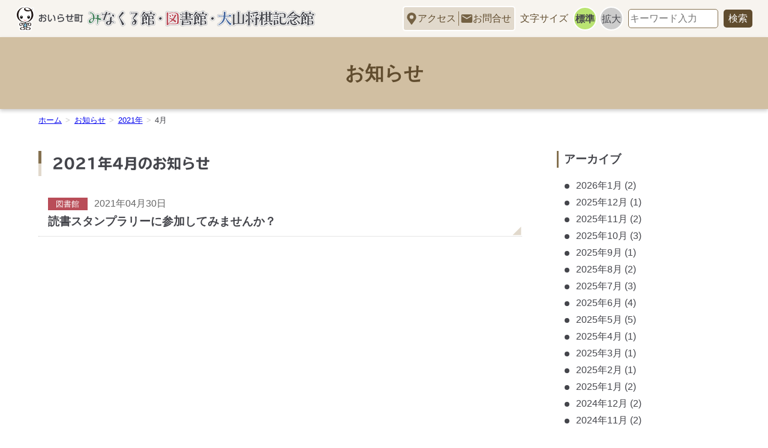

--- FILE ---
content_type: text/html; charset=UTF-8
request_url: https://momo-oirase.jp/2021/04/
body_size: 7970
content:
<!doctype html>
<html lang="ja">
<head>
<!-- Google tag (gtag.js) -->
<script async src="https://www.googletagmanager.com/gtag/js?id=G-CY1655P5ZQ"></script>
<script>
  window.dataLayer = window.dataLayer || [];
  function gtag(){dataLayer.push(arguments);}
  gtag('js', new Date());

  gtag('config', 'G-CY1655P5ZQ');
  gtag('config', 'UA-162466792-1');
</script>

<meta charset="UTF-8" />
<meta name="viewport" content="width=device-width, initial-scale=1" />
<meta http-equiv="x-ua-compatible" content="ie=edge">
<meta name="format-detection" content="telephome=no">
<title>4月 | 2021 | おいらせ町みなくる館・図書館・大山将棋記念館</title>
<meta name="description" content="" />
<link rel="icon" href="https://momo-oirase.jp/manage/wp-content/themes/oirase/img/favicon.ico">
<link rel="apple-touch-icon" href="https://momo-oirase.jp/manage/wp-content/themes/oirase/img/icon.png">
    
<meta name='robots' content='max-image-preview:large' />
	<style>img:is([sizes="auto" i], [sizes^="auto," i]) { contain-intrinsic-size: 3000px 1500px }</style>
	<link rel='stylesheet' id='wp-block-library-css' href='https://momo-oirase.jp/manage/wp-includes/css/dist/block-library/style.min.css?ver=505dc1bd89efd62e9189db500093cea6' type='text/css' media='all' />
<style id='classic-theme-styles-inline-css' type='text/css'>
/*! This file is auto-generated */
.wp-block-button__link{color:#fff;background-color:#32373c;border-radius:9999px;box-shadow:none;text-decoration:none;padding:calc(.667em + 2px) calc(1.333em + 2px);font-size:1.125em}.wp-block-file__button{background:#32373c;color:#fff;text-decoration:none}
</style>
<style id='xo-event-calendar-event-calendar-style-inline-css' type='text/css'>
.xo-event-calendar{font-family:Helvetica Neue,Helvetica,Hiragino Kaku Gothic ProN,Meiryo,MS PGothic,sans-serif;overflow:auto;position:relative}.xo-event-calendar td,.xo-event-calendar th{padding:0!important}.xo-event-calendar .calendar:nth-child(n+2) .month-next,.xo-event-calendar .calendar:nth-child(n+2) .month-prev{visibility:hidden}.xo-event-calendar table{background-color:transparent;border-collapse:separate;border-spacing:0;color:#333;margin:0;padding:0;table-layout:fixed;width:100%}.xo-event-calendar table caption,.xo-event-calendar table tbody,.xo-event-calendar table td,.xo-event-calendar table tfoot,.xo-event-calendar table th,.xo-event-calendar table thead,.xo-event-calendar table tr{background:transparent;border:0;margin:0;opacity:1;outline:0;padding:0;vertical-align:baseline}.xo-event-calendar table table tr{display:table-row}.xo-event-calendar table table td,.xo-event-calendar table table th{display:table-cell;padding:0}.xo-event-calendar table.xo-month{border:1px solid #ccc;border-right-width:0;margin:0 0 8px;padding:0}.xo-event-calendar table.xo-month td,.xo-event-calendar table.xo-month th{background-color:#fff;border:1px solid #ccc;padding:0}.xo-event-calendar table.xo-month caption{caption-side:top}.xo-event-calendar table.xo-month .month-header{display:flex;flex-flow:wrap;justify-content:center;margin:4px 0}.xo-event-calendar table.xo-month .month-header>span{flex-grow:1;text-align:center}.xo-event-calendar table.xo-month button{background-color:transparent;border:0;box-shadow:none;color:#333;cursor:pointer;margin:0;overflow:hidden;padding:0;text-shadow:none;width:38px}.xo-event-calendar table.xo-month button[disabled]{cursor:default;opacity:.3}.xo-event-calendar table.xo-month button>span{text-align:center;vertical-align:middle}.xo-event-calendar table.xo-month button span.nav-prev{border-bottom:2px solid #333;border-left:2px solid #333;display:inline-block;font-size:0;height:13px;transform:rotate(45deg);width:13px}.xo-event-calendar table.xo-month button span.nav-next{border-right:2px solid #333;border-top:2px solid #333;display:inline-block;font-size:0;height:13px;transform:rotate(45deg);width:13px}.xo-event-calendar table.xo-month button:hover span.nav-next,.xo-event-calendar table.xo-month button:hover span.nav-prev{border-width:3px}.xo-event-calendar table.xo-month>thead th{border-width:0 1px 0 0;color:#333;font-size:.9em;font-weight:700;padding:1px 0;text-align:center}.xo-event-calendar table.xo-month>thead th.sunday{color:#d00}.xo-event-calendar table.xo-month>thead th.saturday{color:#00d}.xo-event-calendar table.xo-month .month-week{border:0;overflow:hidden;padding:0;position:relative;width:100%}.xo-event-calendar table.xo-month .month-week table{border:0;margin:0;padding:0}.xo-event-calendar table.xo-month .month-dayname{border-width:1px 0 0 1px;bottom:0;left:0;position:absolute;right:0;top:0}.xo-event-calendar table.xo-month .month-dayname td{border-width:1px 1px 0 0;padding:0}.xo-event-calendar table.xo-month .month-dayname td div{border-width:1px 1px 0 0;font-size:100%;height:1000px;line-height:1.2em;padding:4px;text-align:right}.xo-event-calendar table.xo-month .month-dayname td div.other-month{opacity:.6}.xo-event-calendar table.xo-month .month-dayname td div.today{color:#00d;font-weight:700}.xo-event-calendar table.xo-month .month-dayname-space{height:1.5em;position:relative;top:0}.xo-event-calendar table.xo-month .month-event{background-color:transparent;position:relative;top:0}.xo-event-calendar table.xo-month .month-event td{background-color:transparent;border-width:0 1px 0 0;padding:0 1px 2px}.xo-event-calendar table.xo-month .month-event-space{background-color:transparent;height:1.5em}.xo-event-calendar table.xo-month .month-event-space td{border-width:0 1px 0 0}.xo-event-calendar table.xo-month .month-event tr,.xo-event-calendar table.xo-month .month-event-space tr{background-color:transparent}.xo-event-calendar table.xo-month .month-event-title{background-color:#ccc;border-radius:3px;color:#666;display:block;font-size:.8em;margin:1px;overflow:hidden;padding:0 4px;text-align:left;white-space:nowrap}.xo-event-calendar p.holiday-title{font-size:90%;margin:0;padding:2px 0;vertical-align:middle}.xo-event-calendar p.holiday-title span{border:1px solid #ccc;margin:0 6px 0 0;padding:0 0 0 18px}.xo-event-calendar .loading-animation{left:50%;margin:-20px 0 0 -20px;position:absolute;top:50%}@media(min-width:600px){.xo-event-calendar .calendars.columns-2{-moz-column-gap:15px;column-gap:15px;display:grid;grid-template-columns:repeat(2,1fr);row-gap:5px}.xo-event-calendar .calendars.columns-2 .month-next,.xo-event-calendar .calendars.columns-2 .month-prev{visibility:hidden}.xo-event-calendar .calendars.columns-2 .calendar:first-child .month-prev,.xo-event-calendar .calendars.columns-2 .calendar:nth-child(2) .month-next{visibility:visible}.xo-event-calendar .calendars.columns-3{-moz-column-gap:15px;column-gap:15px;display:grid;grid-template-columns:repeat(3,1fr);row-gap:5px}.xo-event-calendar .calendars.columns-3 .month-next,.xo-event-calendar .calendars.columns-3 .month-prev{visibility:hidden}.xo-event-calendar .calendars.columns-3 .calendar:first-child .month-prev,.xo-event-calendar .calendars.columns-3 .calendar:nth-child(3) .month-next{visibility:visible}.xo-event-calendar .calendars.columns-4{-moz-column-gap:15px;column-gap:15px;display:grid;grid-template-columns:repeat(4,1fr);row-gap:5px}.xo-event-calendar .calendars.columns-4 .month-next,.xo-event-calendar .calendars.columns-4 .month-prev{visibility:hidden}.xo-event-calendar .calendars.columns-4 .calendar:first-child .month-prev,.xo-event-calendar .calendars.columns-4 .calendar:nth-child(4) .month-next{visibility:visible}}.xo-event-calendar.xo-calendar-loading .xo-months{opacity:.5}.xo-event-calendar.xo-calendar-loading .loading-animation{animation:loadingCircRot .8s linear infinite;border:5px solid rgba(0,0,0,.2);border-radius:50%;border-top-color:#4285f4;height:40px;width:40px}@keyframes loadingCircRot{0%{transform:rotate(0deg)}to{transform:rotate(359deg)}}.xo-event-calendar.is-style-legacy table.xo-month .month-header>span{font-size:120%;line-height:28px}.xo-event-calendar.is-style-regular table.xo-month button:not(:hover):not(:active):not(.has-background){background-color:transparent;color:#333}.xo-event-calendar.is-style-regular table.xo-month button>span{text-align:center;vertical-align:middle}.xo-event-calendar.is-style-regular table.xo-month button>span:not(.dashicons){font-size:2em;overflow:hidden;text-indent:100%;white-space:nowrap}.xo-event-calendar.is-style-regular table.xo-month .month-next,.xo-event-calendar.is-style-regular table.xo-month .month-prev{height:2em;width:2em}.xo-event-calendar.is-style-regular table.xo-month .month-header{align-items:center;display:flex;justify-content:center;padding:.2em 0}.xo-event-calendar.is-style-regular table.xo-month .month-header .calendar-caption{flex-grow:1}.xo-event-calendar.is-style-regular table.xo-month .month-header>span{font-size:1.1em}.xo-event-calendar.is-style-regular table.xo-month>thead th{background:#fafafa;font-size:.8em}.xo-event-calendar.is-style-regular table.xo-month .month-dayname td div{font-size:1em;padding:.2em}.xo-event-calendar.is-style-regular table.xo-month .month-dayname td div.today{color:#339;font-weight:700}.xo-event-calendar.is-style-regular .holiday-titles{display:inline-flex;flex-wrap:wrap;gap:.25em 1em}.xo-event-calendar.is-style-regular p.holiday-title{font-size:.875em;margin:0 0 .5em}.xo-event-calendar.is-style-regular p.holiday-title span{margin:0 .25em 0 0;padding:0 0 0 1.25em}

</style>
<style id='xo-event-calendar-simple-calendar-style-inline-css' type='text/css'>
.xo-simple-calendar{box-sizing:border-box;font-family:Helvetica Neue,Helvetica,Hiragino Kaku Gothic ProN,Meiryo,MS PGothic,sans-serif;margin:0;padding:0;position:relative}.xo-simple-calendar td,.xo-simple-calendar th{padding:0!important}.xo-simple-calendar .calendar:nth-child(n+2) .month-next,.xo-simple-calendar .calendar:nth-child(n+2) .month-prev{visibility:hidden}.xo-simple-calendar .calendar table.month{border:0;border-collapse:separate;border-spacing:1px;box-sizing:border-box;margin:0 0 .5em;min-width:auto;outline:0;padding:0;table-layout:fixed;width:100%}.xo-simple-calendar .calendar table.month caption,.xo-simple-calendar .calendar table.month tbody,.xo-simple-calendar .calendar table.month td,.xo-simple-calendar .calendar table.month tfoot,.xo-simple-calendar .calendar table.month th,.xo-simple-calendar .calendar table.month thead,.xo-simple-calendar .calendar table.month tr{background:transparent;border:0;margin:0;opacity:1;outline:0;padding:0;vertical-align:baseline}.xo-simple-calendar .calendar table.month caption{caption-side:top;font-size:1.1em}.xo-simple-calendar .calendar table.month .month-header{align-items:center;display:flex;justify-content:center;width:100%}.xo-simple-calendar .calendar table.month .month-header .month-title{flex-grow:1;font-size:1em;font-weight:400;letter-spacing:.1em;line-height:1em;padding:0;text-align:center}.xo-simple-calendar .calendar table.month .month-header button{background:none;background-color:transparent;border:0;font-size:1.4em;line-height:1.4em;margin:0;outline-offset:0;padding:0;width:1.4em}.xo-simple-calendar .calendar table.month .month-header button:not(:hover):not(:active):not(.has-background){background-color:transparent}.xo-simple-calendar .calendar table.month .month-header button:hover{opacity:.6}.xo-simple-calendar .calendar table.month .month-header button:disabled{cursor:auto;opacity:.3}.xo-simple-calendar .calendar table.month .month-header .month-next,.xo-simple-calendar .calendar table.month .month-header .month-prev{background-color:transparent;color:#333;cursor:pointer}.xo-simple-calendar .calendar table.month tr{background:transparent;border:0;outline:0}.xo-simple-calendar .calendar table.month td,.xo-simple-calendar .calendar table.month th{background:transparent;border:0;outline:0;text-align:center;vertical-align:middle;word-break:normal}.xo-simple-calendar .calendar table.month th{font-size:.8em;font-weight:700}.xo-simple-calendar .calendar table.month td{font-size:1em;font-weight:400}.xo-simple-calendar .calendar table.month .day.holiday{color:#333}.xo-simple-calendar .calendar table.month .day.other{opacity:.3}.xo-simple-calendar .calendar table.month .day>span{box-sizing:border-box;display:inline-block;padding:.2em;width:100%}.xo-simple-calendar .calendar table.month th>span{color:#333}.xo-simple-calendar .calendar table.month .day.sun>span,.xo-simple-calendar .calendar table.month th.sun>span{color:#ec0220}.xo-simple-calendar .calendar table.month .day.sat>span,.xo-simple-calendar .calendar table.month th.sat>span{color:#0069de}.xo-simple-calendar .calendars-footer{margin:.5em;padding:0}.xo-simple-calendar .calendars-footer ul.holiday-titles{border:0;display:inline-flex;flex-wrap:wrap;gap:.25em 1em;margin:0;outline:0;padding:0}.xo-simple-calendar .calendars-footer ul.holiday-titles li{border:0;list-style:none;margin:0;outline:0;padding:0}.xo-simple-calendar .calendars-footer ul.holiday-titles li:after,.xo-simple-calendar .calendars-footer ul.holiday-titles li:before{content:none}.xo-simple-calendar .calendars-footer ul.holiday-titles .mark{border-radius:50%;display:inline-block;height:1.2em;vertical-align:middle;width:1.2em}.xo-simple-calendar .calendars-footer ul.holiday-titles .title{font-size:.7em;vertical-align:middle}@media(min-width:600px){.xo-simple-calendar .calendars.columns-2{-moz-column-gap:15px;column-gap:15px;display:grid;grid-template-columns:repeat(2,1fr);row-gap:5px}.xo-simple-calendar .calendars.columns-2 .month-next,.xo-simple-calendar .calendars.columns-2 .month-prev{visibility:hidden}.xo-simple-calendar .calendars.columns-2 .calendar:first-child .month-prev,.xo-simple-calendar .calendars.columns-2 .calendar:nth-child(2) .month-next{visibility:visible}.xo-simple-calendar .calendars.columns-3{-moz-column-gap:15px;column-gap:15px;display:grid;grid-template-columns:repeat(3,1fr);row-gap:5px}.xo-simple-calendar .calendars.columns-3 .month-next,.xo-simple-calendar .calendars.columns-3 .month-prev{visibility:hidden}.xo-simple-calendar .calendars.columns-3 .calendar:first-child .month-prev,.xo-simple-calendar .calendars.columns-3 .calendar:nth-child(3) .month-next{visibility:visible}.xo-simple-calendar .calendars.columns-4{-moz-column-gap:15px;column-gap:15px;display:grid;grid-template-columns:repeat(4,1fr);row-gap:5px}.xo-simple-calendar .calendars.columns-4 .month-next,.xo-simple-calendar .calendars.columns-4 .month-prev{visibility:hidden}.xo-simple-calendar .calendars.columns-4 .calendar:first-child .month-prev,.xo-simple-calendar .calendars.columns-4 .calendar:nth-child(4) .month-next{visibility:visible}}.xo-simple-calendar .calendar-loading-animation{left:50%;margin:-20px 0 0 -20px;position:absolute;top:50%}.xo-simple-calendar.xo-calendar-loading .calendars{opacity:.3}.xo-simple-calendar.xo-calendar-loading .calendar-loading-animation{animation:SimpleCalendarLoadingCircRot .8s linear infinite;border:5px solid rgba(0,0,0,.2);border-radius:50%;border-top-color:#4285f4;height:40px;width:40px}@keyframes SimpleCalendarLoadingCircRot{0%{transform:rotate(0deg)}to{transform:rotate(359deg)}}.xo-simple-calendar.is-style-regular table.month{border-collapse:collapse;border-spacing:0}.xo-simple-calendar.is-style-regular table.month tr{border:0}.xo-simple-calendar.is-style-regular table.month .day>span{border-radius:50%;line-height:2em;padding:.1em;width:2.2em}.xo-simple-calendar.is-style-frame table.month{background:transparent;border-collapse:collapse;border-spacing:0}.xo-simple-calendar.is-style-frame table.month thead tr{background:#eee}.xo-simple-calendar.is-style-frame table.month tbody tr{background:#fff}.xo-simple-calendar.is-style-frame table.month td,.xo-simple-calendar.is-style-frame table.month th{border:1px solid #ccc}.xo-simple-calendar.is-style-frame .calendars-footer{margin:8px 0}.xo-simple-calendar.is-style-frame .calendars-footer ul.holiday-titles .mark{border:1px solid #ccc;border-radius:0}

</style>
<style id='global-styles-inline-css' type='text/css'>
:root{--wp--preset--aspect-ratio--square: 1;--wp--preset--aspect-ratio--4-3: 4/3;--wp--preset--aspect-ratio--3-4: 3/4;--wp--preset--aspect-ratio--3-2: 3/2;--wp--preset--aspect-ratio--2-3: 2/3;--wp--preset--aspect-ratio--16-9: 16/9;--wp--preset--aspect-ratio--9-16: 9/16;--wp--preset--color--black: #000000;--wp--preset--color--cyan-bluish-gray: #abb8c3;--wp--preset--color--white: #ffffff;--wp--preset--color--pale-pink: #f78da7;--wp--preset--color--vivid-red: #cf2e2e;--wp--preset--color--luminous-vivid-orange: #ff6900;--wp--preset--color--luminous-vivid-amber: #fcb900;--wp--preset--color--light-green-cyan: #7bdcb5;--wp--preset--color--vivid-green-cyan: #00d084;--wp--preset--color--pale-cyan-blue: #8ed1fc;--wp--preset--color--vivid-cyan-blue: #0693e3;--wp--preset--color--vivid-purple: #9b51e0;--wp--preset--gradient--vivid-cyan-blue-to-vivid-purple: linear-gradient(135deg,rgba(6,147,227,1) 0%,rgb(155,81,224) 100%);--wp--preset--gradient--light-green-cyan-to-vivid-green-cyan: linear-gradient(135deg,rgb(122,220,180) 0%,rgb(0,208,130) 100%);--wp--preset--gradient--luminous-vivid-amber-to-luminous-vivid-orange: linear-gradient(135deg,rgba(252,185,0,1) 0%,rgba(255,105,0,1) 100%);--wp--preset--gradient--luminous-vivid-orange-to-vivid-red: linear-gradient(135deg,rgba(255,105,0,1) 0%,rgb(207,46,46) 100%);--wp--preset--gradient--very-light-gray-to-cyan-bluish-gray: linear-gradient(135deg,rgb(238,238,238) 0%,rgb(169,184,195) 100%);--wp--preset--gradient--cool-to-warm-spectrum: linear-gradient(135deg,rgb(74,234,220) 0%,rgb(151,120,209) 20%,rgb(207,42,186) 40%,rgb(238,44,130) 60%,rgb(251,105,98) 80%,rgb(254,248,76) 100%);--wp--preset--gradient--blush-light-purple: linear-gradient(135deg,rgb(255,206,236) 0%,rgb(152,150,240) 100%);--wp--preset--gradient--blush-bordeaux: linear-gradient(135deg,rgb(254,205,165) 0%,rgb(254,45,45) 50%,rgb(107,0,62) 100%);--wp--preset--gradient--luminous-dusk: linear-gradient(135deg,rgb(255,203,112) 0%,rgb(199,81,192) 50%,rgb(65,88,208) 100%);--wp--preset--gradient--pale-ocean: linear-gradient(135deg,rgb(255,245,203) 0%,rgb(182,227,212) 50%,rgb(51,167,181) 100%);--wp--preset--gradient--electric-grass: linear-gradient(135deg,rgb(202,248,128) 0%,rgb(113,206,126) 100%);--wp--preset--gradient--midnight: linear-gradient(135deg,rgb(2,3,129) 0%,rgb(40,116,252) 100%);--wp--preset--font-size--small: 13px;--wp--preset--font-size--medium: 20px;--wp--preset--font-size--large: 36px;--wp--preset--font-size--x-large: 42px;--wp--preset--spacing--20: 0.44rem;--wp--preset--spacing--30: 0.67rem;--wp--preset--spacing--40: 1rem;--wp--preset--spacing--50: 1.5rem;--wp--preset--spacing--60: 2.25rem;--wp--preset--spacing--70: 3.38rem;--wp--preset--spacing--80: 5.06rem;--wp--preset--shadow--natural: 6px 6px 9px rgba(0, 0, 0, 0.2);--wp--preset--shadow--deep: 12px 12px 50px rgba(0, 0, 0, 0.4);--wp--preset--shadow--sharp: 6px 6px 0px rgba(0, 0, 0, 0.2);--wp--preset--shadow--outlined: 6px 6px 0px -3px rgba(255, 255, 255, 1), 6px 6px rgba(0, 0, 0, 1);--wp--preset--shadow--crisp: 6px 6px 0px rgba(0, 0, 0, 1);}:where(.is-layout-flex){gap: 0.5em;}:where(.is-layout-grid){gap: 0.5em;}body .is-layout-flex{display: flex;}.is-layout-flex{flex-wrap: wrap;align-items: center;}.is-layout-flex > :is(*, div){margin: 0;}body .is-layout-grid{display: grid;}.is-layout-grid > :is(*, div){margin: 0;}:where(.wp-block-columns.is-layout-flex){gap: 2em;}:where(.wp-block-columns.is-layout-grid){gap: 2em;}:where(.wp-block-post-template.is-layout-flex){gap: 1.25em;}:where(.wp-block-post-template.is-layout-grid){gap: 1.25em;}.has-black-color{color: var(--wp--preset--color--black) !important;}.has-cyan-bluish-gray-color{color: var(--wp--preset--color--cyan-bluish-gray) !important;}.has-white-color{color: var(--wp--preset--color--white) !important;}.has-pale-pink-color{color: var(--wp--preset--color--pale-pink) !important;}.has-vivid-red-color{color: var(--wp--preset--color--vivid-red) !important;}.has-luminous-vivid-orange-color{color: var(--wp--preset--color--luminous-vivid-orange) !important;}.has-luminous-vivid-amber-color{color: var(--wp--preset--color--luminous-vivid-amber) !important;}.has-light-green-cyan-color{color: var(--wp--preset--color--light-green-cyan) !important;}.has-vivid-green-cyan-color{color: var(--wp--preset--color--vivid-green-cyan) !important;}.has-pale-cyan-blue-color{color: var(--wp--preset--color--pale-cyan-blue) !important;}.has-vivid-cyan-blue-color{color: var(--wp--preset--color--vivid-cyan-blue) !important;}.has-vivid-purple-color{color: var(--wp--preset--color--vivid-purple) !important;}.has-black-background-color{background-color: var(--wp--preset--color--black) !important;}.has-cyan-bluish-gray-background-color{background-color: var(--wp--preset--color--cyan-bluish-gray) !important;}.has-white-background-color{background-color: var(--wp--preset--color--white) !important;}.has-pale-pink-background-color{background-color: var(--wp--preset--color--pale-pink) !important;}.has-vivid-red-background-color{background-color: var(--wp--preset--color--vivid-red) !important;}.has-luminous-vivid-orange-background-color{background-color: var(--wp--preset--color--luminous-vivid-orange) !important;}.has-luminous-vivid-amber-background-color{background-color: var(--wp--preset--color--luminous-vivid-amber) !important;}.has-light-green-cyan-background-color{background-color: var(--wp--preset--color--light-green-cyan) !important;}.has-vivid-green-cyan-background-color{background-color: var(--wp--preset--color--vivid-green-cyan) !important;}.has-pale-cyan-blue-background-color{background-color: var(--wp--preset--color--pale-cyan-blue) !important;}.has-vivid-cyan-blue-background-color{background-color: var(--wp--preset--color--vivid-cyan-blue) !important;}.has-vivid-purple-background-color{background-color: var(--wp--preset--color--vivid-purple) !important;}.has-black-border-color{border-color: var(--wp--preset--color--black) !important;}.has-cyan-bluish-gray-border-color{border-color: var(--wp--preset--color--cyan-bluish-gray) !important;}.has-white-border-color{border-color: var(--wp--preset--color--white) !important;}.has-pale-pink-border-color{border-color: var(--wp--preset--color--pale-pink) !important;}.has-vivid-red-border-color{border-color: var(--wp--preset--color--vivid-red) !important;}.has-luminous-vivid-orange-border-color{border-color: var(--wp--preset--color--luminous-vivid-orange) !important;}.has-luminous-vivid-amber-border-color{border-color: var(--wp--preset--color--luminous-vivid-amber) !important;}.has-light-green-cyan-border-color{border-color: var(--wp--preset--color--light-green-cyan) !important;}.has-vivid-green-cyan-border-color{border-color: var(--wp--preset--color--vivid-green-cyan) !important;}.has-pale-cyan-blue-border-color{border-color: var(--wp--preset--color--pale-cyan-blue) !important;}.has-vivid-cyan-blue-border-color{border-color: var(--wp--preset--color--vivid-cyan-blue) !important;}.has-vivid-purple-border-color{border-color: var(--wp--preset--color--vivid-purple) !important;}.has-vivid-cyan-blue-to-vivid-purple-gradient-background{background: var(--wp--preset--gradient--vivid-cyan-blue-to-vivid-purple) !important;}.has-light-green-cyan-to-vivid-green-cyan-gradient-background{background: var(--wp--preset--gradient--light-green-cyan-to-vivid-green-cyan) !important;}.has-luminous-vivid-amber-to-luminous-vivid-orange-gradient-background{background: var(--wp--preset--gradient--luminous-vivid-amber-to-luminous-vivid-orange) !important;}.has-luminous-vivid-orange-to-vivid-red-gradient-background{background: var(--wp--preset--gradient--luminous-vivid-orange-to-vivid-red) !important;}.has-very-light-gray-to-cyan-bluish-gray-gradient-background{background: var(--wp--preset--gradient--very-light-gray-to-cyan-bluish-gray) !important;}.has-cool-to-warm-spectrum-gradient-background{background: var(--wp--preset--gradient--cool-to-warm-spectrum) !important;}.has-blush-light-purple-gradient-background{background: var(--wp--preset--gradient--blush-light-purple) !important;}.has-blush-bordeaux-gradient-background{background: var(--wp--preset--gradient--blush-bordeaux) !important;}.has-luminous-dusk-gradient-background{background: var(--wp--preset--gradient--luminous-dusk) !important;}.has-pale-ocean-gradient-background{background: var(--wp--preset--gradient--pale-ocean) !important;}.has-electric-grass-gradient-background{background: var(--wp--preset--gradient--electric-grass) !important;}.has-midnight-gradient-background{background: var(--wp--preset--gradient--midnight) !important;}.has-small-font-size{font-size: var(--wp--preset--font-size--small) !important;}.has-medium-font-size{font-size: var(--wp--preset--font-size--medium) !important;}.has-large-font-size{font-size: var(--wp--preset--font-size--large) !important;}.has-x-large-font-size{font-size: var(--wp--preset--font-size--x-large) !important;}
:where(.wp-block-post-template.is-layout-flex){gap: 1.25em;}:where(.wp-block-post-template.is-layout-grid){gap: 1.25em;}
:where(.wp-block-columns.is-layout-flex){gap: 2em;}:where(.wp-block-columns.is-layout-grid){gap: 2em;}
:root :where(.wp-block-pullquote){font-size: 1.5em;line-height: 1.6;}
</style>
<link rel='stylesheet' id='xo-event-calendar-css' href='https://momo-oirase.jp/manage/wp-content/plugins/xo-event-calendar/css/xo-event-calendar.css?ver=3.2.10' type='text/css' media='all' />
<link rel='stylesheet' id='main-css' href='https://momo-oirase.jp/manage/wp-content/themes/oirase/css/main.css?ver=1' type='text/css' media='all' />
<script type="text/javascript" src="https://momo-oirase.jp/manage/wp-content/themes/oirase/js/jquery-3.4.1.min.js?ver=505dc1bd89efd62e9189db500093cea6" id="jquery-js"></script>
<script type="text/javascript" src="https://momo-oirase.jp/manage/wp-content/themes/oirase/js/jquery.cookie.js?ver=505dc1bd89efd62e9189db500093cea6" id="cookie-js"></script>
<script type="text/javascript" defer src="https://momo-oirase.jp/manage/wp-content/themes/oirase/js/common.js?ver=1"></script>
<script type="text/javascript" src="//webfonts.xserver.jp/js/xserver.js?ver=1.1" id="webfont-js"></script>
<script type="text/javascript" defer src="https://momo-oirase.jp/manage/wp-content/themes/oirase/js/contentpage.js?ver=1"></script>
<link rel="https://api.w.org/" href="https://momo-oirase.jp/wp-json/" /><style type="text/css">.broken_link, a.broken_link {
	text-decoration: line-through;
}</style></head>
    <body>
<div id="fb-root"></div>
<script async defer crossorigin="anonymous" src="https://connect.facebook.net/ja_JP/sdk.js#xfbml=1&version=v14.0" nonce="D8dKMZnu"></script>
<header class="site-header" id="masthead">
    <div class="top-bar">
        <div class="site-header-wrap">
            <div class="site-header-logo">
                                <p class="pc"><a href="https://momo-oirase.jp/"><img src="https://momo-oirase.jp/manage/wp-content/themes/oirase/img/logo.svg" alt="おいらせ町みなくる館・図書館・大山将棋記念館"></a></p>
                <p class="sp"><a href="https://momo-oirase.jp/"><img src="https://momo-oirase.jp/manage/wp-content/themes/oirase/img/logo-mobile.svg" alt="おいらせ町みなくる館・図書館・大山将棋記念館"></a></p>
                            </div>
            <div class="support-navi">
                    <ul class="support-navi-contact">
                        <li class="access"><a href="https://momo-oirase.jp/access">アクセス</a></li>
                        <li class="contact"><a href="https://momo-oirase.jp/contact">お問合せ</a></li>
                    </ul>
                <div class="font-size">
                    <p>文字サイズ</p>
                    <ul class="font-size-change">
                        <li id="nomal" class="current">標準</li>
                        <li id="large">拡大</li>
                    </ul>
                </div>
                <div class="site-search">
                    <p class="search-open" tabindex="0">サイト内検索</p>
                    <div class="search-box">
                    <form role="search" method="get" id="searchform" action="https://momo-oirase.jp/" >
<input type="text" value="" name="s" class="s" placeholder="キーワード入力" />
<input type="submit" class="searchsubmit" value="検索" />
</form>                    </div>
                </div>
            </div>
        </div>
    </div>
    <div class="modal">
        <div class="modal-bg modal-close"></div>
        <div class="search-box">
        <p class="search-label">サイト内検索</p>
        <p>キーワードを入力して検索ボタンを押してください。</p>
        <form role="search" method="get" id="searchform" action="https://momo-oirase.jp/" >
<input type="text" value="" name="s" class="s" placeholder="キーワード入力" />
<input type="submit" class="searchsubmit" value="検索" />
</form>        <a class="modal-close close-btn" href="">&#215;</a>
        </div>
    </div>
</header>
    <main class="site-contents notice-all">
<div class="page-title2">
    <h1>
        お知らせ
    </h1>
</div>
<div class="breadcrumb"><div class="wrap"><ul class="breadcrumb-list"><li><a href="https://momo-oirase.jp"><span>ホーム</span></a></li><li><a href="https://momo-oirase.jp/notice-all/">お知らせ</a></li><li><a href="https://momo-oirase.jp/2021/"><span>2021年</span></a></li><li><span>4月</span></li></ul></div></div>
<div class="wrap col2 ">
    <div class="content">
    <h2 class="title1">
        2021年4月のお知らせ    </h2>
    <ul class="notice-list">
        <li>
    <article>
        <a href="https://momo-oirase.jp/2021/04/30/%e8%aa%ad%e6%9b%b8%e3%82%b9%e3%82%bf%e3%83%b3%e3%83%97%e3%83%a9%e3%83%aa%e3%83%bc%e3%81%ab%e5%8f%82%e5%8a%a0%e3%81%97%e3%81%a6%e3%81%bf%e3%81%be%e3%81%9b%e3%82%93%e3%81%8b%ef%bc%9f/">
                        <span class="f-library">図書館</span>
                <time class="notice-releaseday">2021年04月30日</time>
        <h3>読書スタンプラリーに参加してみませんか？</h3>
        </a>
    </article>
</li>
        </ul>
    <div class="pager"></div>    </div>
    <div class="sidebar">
            <div class="sidevar-item"><h3>アーカイブ</h3>
			<ul>
					<li><a href='https://momo-oirase.jp/2026/01/'>2026年1月</a>&nbsp;(2)</li>
	<li><a href='https://momo-oirase.jp/2025/12/'>2025年12月</a>&nbsp;(1)</li>
	<li><a href='https://momo-oirase.jp/2025/11/'>2025年11月</a>&nbsp;(2)</li>
	<li><a href='https://momo-oirase.jp/2025/10/'>2025年10月</a>&nbsp;(3)</li>
	<li><a href='https://momo-oirase.jp/2025/09/'>2025年9月</a>&nbsp;(1)</li>
	<li><a href='https://momo-oirase.jp/2025/08/'>2025年8月</a>&nbsp;(2)</li>
	<li><a href='https://momo-oirase.jp/2025/07/'>2025年7月</a>&nbsp;(3)</li>
	<li><a href='https://momo-oirase.jp/2025/06/'>2025年6月</a>&nbsp;(4)</li>
	<li><a href='https://momo-oirase.jp/2025/05/'>2025年5月</a>&nbsp;(5)</li>
	<li><a href='https://momo-oirase.jp/2025/04/'>2025年4月</a>&nbsp;(1)</li>
	<li><a href='https://momo-oirase.jp/2025/03/'>2025年3月</a>&nbsp;(1)</li>
	<li><a href='https://momo-oirase.jp/2025/02/'>2025年2月</a>&nbsp;(1)</li>
	<li><a href='https://momo-oirase.jp/2025/01/'>2025年1月</a>&nbsp;(2)</li>
	<li><a href='https://momo-oirase.jp/2024/12/'>2024年12月</a>&nbsp;(2)</li>
	<li><a href='https://momo-oirase.jp/2024/11/'>2024年11月</a>&nbsp;(2)</li>
	<li><a href='https://momo-oirase.jp/2024/10/'>2024年10月</a>&nbsp;(3)</li>
	<li><a href='https://momo-oirase.jp/2024/09/'>2024年9月</a>&nbsp;(1)</li>
	<li><a href='https://momo-oirase.jp/2024/08/'>2024年8月</a>&nbsp;(1)</li>
	<li><a href='https://momo-oirase.jp/2024/06/'>2024年6月</a>&nbsp;(5)</li>
	<li><a href='https://momo-oirase.jp/2024/05/'>2024年5月</a>&nbsp;(2)</li>
	<li><a href='https://momo-oirase.jp/2024/04/'>2024年4月</a>&nbsp;(2)</li>
	<li><a href='https://momo-oirase.jp/2024/03/'>2024年3月</a>&nbsp;(3)</li>
	<li><a href='https://momo-oirase.jp/2024/01/'>2024年1月</a>&nbsp;(1)</li>
	<li><a href='https://momo-oirase.jp/2023/12/'>2023年12月</a>&nbsp;(1)</li>
	<li><a href='https://momo-oirase.jp/2023/11/'>2023年11月</a>&nbsp;(2)</li>
	<li><a href='https://momo-oirase.jp/2023/10/'>2023年10月</a>&nbsp;(1)</li>
	<li><a href='https://momo-oirase.jp/2023/08/'>2023年8月</a>&nbsp;(2)</li>
	<li><a href='https://momo-oirase.jp/2023/07/'>2023年7月</a>&nbsp;(3)</li>
	<li><a href='https://momo-oirase.jp/2023/06/'>2023年6月</a>&nbsp;(3)</li>
	<li><a href='https://momo-oirase.jp/2023/05/'>2023年5月</a>&nbsp;(1)</li>
	<li><a href='https://momo-oirase.jp/2023/04/'>2023年4月</a>&nbsp;(2)</li>
	<li><a href='https://momo-oirase.jp/2023/03/'>2023年3月</a>&nbsp;(3)</li>
	<li><a href='https://momo-oirase.jp/2023/02/'>2023年2月</a>&nbsp;(1)</li>
	<li><a href='https://momo-oirase.jp/2022/12/'>2022年12月</a>&nbsp;(1)</li>
	<li><a href='https://momo-oirase.jp/2022/11/'>2022年11月</a>&nbsp;(3)</li>
	<li><a href='https://momo-oirase.jp/2022/10/'>2022年10月</a>&nbsp;(1)</li>
	<li><a href='https://momo-oirase.jp/2022/09/'>2022年9月</a>&nbsp;(1)</li>
	<li><a href='https://momo-oirase.jp/2022/08/'>2022年8月</a>&nbsp;(1)</li>
	<li><a href='https://momo-oirase.jp/2022/07/'>2022年7月</a>&nbsp;(1)</li>
	<li><a href='https://momo-oirase.jp/2022/05/'>2022年5月</a>&nbsp;(3)</li>
	<li><a href='https://momo-oirase.jp/2022/04/'>2022年4月</a>&nbsp;(3)</li>
	<li><a href='https://momo-oirase.jp/2022/03/'>2022年3月</a>&nbsp;(8)</li>
	<li><a href='https://momo-oirase.jp/2022/02/'>2022年2月</a>&nbsp;(3)</li>
	<li><a href='https://momo-oirase.jp/2022/01/'>2022年1月</a>&nbsp;(1)</li>
	<li><a href='https://momo-oirase.jp/2021/12/'>2021年12月</a>&nbsp;(1)</li>
	<li><a href='https://momo-oirase.jp/2021/11/'>2021年11月</a>&nbsp;(1)</li>
	<li><a href='https://momo-oirase.jp/2021/10/'>2021年10月</a>&nbsp;(2)</li>
	<li><a href='https://momo-oirase.jp/2021/09/'>2021年9月</a>&nbsp;(4)</li>
	<li><a href='https://momo-oirase.jp/2021/08/'>2021年8月</a>&nbsp;(7)</li>
	<li><a href='https://momo-oirase.jp/2021/06/'>2021年6月</a>&nbsp;(2)</li>
	<li><a href='https://momo-oirase.jp/2021/05/'>2021年5月</a>&nbsp;(3)</li>
	<li><a href='https://momo-oirase.jp/2021/04/' aria-current="page">2021年4月</a>&nbsp;(1)</li>
	<li><a href='https://momo-oirase.jp/2021/03/'>2021年3月</a>&nbsp;(2)</li>
	<li><a href='https://momo-oirase.jp/2021/02/'>2021年2月</a>&nbsp;(3)</li>
	<li><a href='https://momo-oirase.jp/2021/01/'>2021年1月</a>&nbsp;(1)</li>
	<li><a href='https://momo-oirase.jp/2020/12/'>2020年12月</a>&nbsp;(1)</li>
	<li><a href='https://momo-oirase.jp/2020/11/'>2020年11月</a>&nbsp;(1)</li>
	<li><a href='https://momo-oirase.jp/2020/09/'>2020年9月</a>&nbsp;(2)</li>
	<li><a href='https://momo-oirase.jp/2020/08/'>2020年8月</a>&nbsp;(1)</li>
	<li><a href='https://momo-oirase.jp/2020/07/'>2020年7月</a>&nbsp;(1)</li>
	<li><a href='https://momo-oirase.jp/2020/06/'>2020年6月</a>&nbsp;(3)</li>
	<li><a href='https://momo-oirase.jp/2020/05/'>2020年5月</a>&nbsp;(5)</li>
	<li><a href='https://momo-oirase.jp/2020/04/'>2020年4月</a>&nbsp;(2)</li>
	<li><a href='https://momo-oirase.jp/2020/03/'>2020年3月</a>&nbsp;(2)</li>
			</ul>

			</div><div class="sidevar-item"><h3>施設ごとのお知らせ一覧</h3><div class="menu-facility-container"><ul id="menu-facility" class="menu"><li><a href="https://momo-oirase.jp/minakuru/notice/">みなくる館</a></li>
<li><a href="https://momo-oirase.jp/library/notice/">おいらせ町立図書館</a></li>
<li><a href="https://momo-oirase.jp/oyama-shogi/notice/">大山将棋記念館</a></li>
</ul></div></div>    </div>
</div>

</main>
<footer class="site-footer">
    <div class="site-footer-navi">
        <nav>
            <ul class="footer-navi"><li><a href="https://momo-oirase.jp/">HOME</a></li>
<li><a href="https://momo-oirase.jp/minakuru/">みなくる館</a></li>
<li><a href="https://momo-oirase.jp/library/">おいらせ町立図書館</a></li>
<li><a href="https://momo-oirase.jp/oyama-shogi/">大山将棋記念館</a></li>
<li><a href="https://momo-oirase.jp/access/">アクセス</a></li>
<li><a href="https://momo-oirase.jp/contact/">お問合せ</a></li>
</ul>        </nav>
    </div>
    <div class="site-footer-informatiom">
        <div class="site-footer-wrap">
            <div class="footer-informatiom">
                <p class="site-footer-name">おいらせ町みなくる館・図書館・大山将棋記念館</p>
                <div class="address">
                    <div class="address-item">
                        <p>[ みなくる館・図書館 ]<br>
                        〒039-2222 青森県上北郡おいらせ町下前田145-1<br>
                            TEL <span class="tel">0178-52-3900</span></p>
                    </div>
                    <div class="address-item">
                        <p>[ 大山将棋記念館 ]<br>
                        〒039-2222 青森県上北郡おいらせ町下前田144-1<br>
                            TEL <span class="tel">0178-52-1411</span></p>
                    </div>
                </div>
            </div>
            
            <div class="footer-banner">
                <ul class="banner-list">
                    <li><a href="https://www.town.oirase.aomori.jp/" target="_blank"><img src="https://momo-oirase.jp/manage/wp-content/themes/oirase/img/banner-oirasetown.png" alt="おいらせ町役場Webサイトへ"></a>
                    <li><a href="https://www.trc.co.jp/" target="_blank"><img src="https://momo-oirase.jp/manage/wp-content/themes/oirase/img/banner-TRC.png" alt="TRC株式会社図書館流通センター"></a></li>
                </ul>
            </div>
        </div>
    </div>
    <div class="footer-other">
        <div class="site-footer-wrap">
            <ul class="policy-navi"><li><a href="https://momo-oirase.jp/sitemap/">サイトマップ</a></li>
<li><a href="https://momo-oirase.jp/site-policy/">サイトポリシー</a></li>
<li><a rel="privacy-policy" href="https://momo-oirase.jp/privacy-policy/">プライバシーポリシー</a></li>
</ul>            <p class="copyright"><small>&copy; Oirase Town.</small></p>
        </div>
    </div>
</footer>
<script type="speculationrules">
{"prefetch":[{"source":"document","where":{"and":[{"href_matches":"\/*"},{"not":{"href_matches":["\/manage\/wp-*.php","\/manage\/wp-admin\/*","\/manage\/wp-content\/uploads\/*","\/manage\/wp-content\/*","\/manage\/wp-content\/plugins\/*","\/manage\/wp-content\/themes\/oirase\/*","\/*\\?(.+)"]}},{"not":{"selector_matches":"a[rel~=\"nofollow\"]"}},{"not":{"selector_matches":".no-prefetch, .no-prefetch a"}}]},"eagerness":"conservative"}]}
</script>
<script type="text/javascript" id="xo-event-calendar-ajax-js-extra">
/* <![CDATA[ */
var xo_event_calendar_object = {"ajax_url":"https:\/\/momo-oirase.jp\/manage\/wp-admin\/admin-ajax.php","action":"xo_event_calendar_month"};
var xo_simple_calendar_object = {"ajax_url":"https:\/\/momo-oirase.jp\/manage\/wp-admin\/admin-ajax.php","action":"xo_simple_calendar_month"};
/* ]]> */
</script>
<script type="text/javascript" src="https://momo-oirase.jp/manage/wp-content/plugins/xo-event-calendar/js/ajax.js?ver=3.2.10" id="xo-event-calendar-ajax-js"></script>
</body>
</html>


--- FILE ---
content_type: text/css
request_url: https://momo-oirase.jp/manage/wp-content/themes/oirase/css/main.css?ver=1
body_size: 10336
content:
*,*::before,*::after{box-sizing:border-box}ul[class],ol[class]{padding:0}body,h1,h2,h3,h4,ul[class],ol[class],li,figure,figcaption,blockquote,dl,dd{margin:0}p{margin:0 0 1em}html{font-size:62.5%}body{min-height:100vh;scroll-behavior:smooth;text-rendering:optimizeSpeed}ul[class],ol[class]{list-style:none}a:not([class]){text-decoration-skip-ink:auto}img{max-width:100%;height:auto}input,button,textarea,select{font:inherit}table{border-collapse:collapse;border-spacing:0}@media (prefers-reduced-motion: reduce){*{animation-duration:.01ms !important;animation-iteration-count:1 !important;transition-duration:.01ms !important;scroll-behavior:auto !important}}input[type="button"],input[type="submit"],button{-webkit-appearance:none}body{color:#44454B;font-size:1.4rem;line-height:1.75;font-family:"游ゴシック体", YuGothic, "游ゴシック", "Yu Gothic", "メイリオ", sans-serif;font-weight:500;counter-reset:number 0}@media print, screen and (min-width: 1024px){body{font-size:1.6rem}}@media print, screen and (min-width: 1440px){body{font-size:1.8rem}}.preload *{-webkit-transition:none !important;-moz-transition:none !important;-ms-transition:none !important;-o-transition:none !important;transition:none !important}@media screen and (min-width: 0\0 ) and (min-resolution: 72dpi){.selector{property:value}body{font-family:'メイリオ', Meiryo,sans-serif}}::-moz-selection{background:#F7F4EF;text-shadow:none}::selection{background:#F7F4EF;text-shadow:none}@media (min-width: 1024px){a[href^="tel:"]{pointer-events:none;color:#44454B}}p a:hover{text-decoration:none}table .nowrap{white-space:nowrap}ul.list-kome{list-style:none;margin-bottom:1em;margin-left:1.5em;padding-left:1.5em}ul.list-kome li{text-indent:-1.5em}ul.list-kome li::before{content:"※";margin-right:.5em}ul.list-indent,ol.list-indent{list-style:none;margin-left:3em}ul.list-indent li,ol.list-indent li{text-indent:-3em}p.text-kome{text-indent:-1em;margin-left:1.2em;margin-bottom:0;line-height:1.5}.text-small,small{font-size:.8em}.text-center{text-align:center}.text-right{text-align:right}.word-break{word-break:break-all}.tb,.pc{display:none}@media print, screen and (min-width: 768px){.sp{display:none}.pc{display:inherit}}.fs-large{font-size:150% !important}.fs-large .facility-list li a{font-size:2.7rem}.fs-large div[class^="heading-"] h2 .lang-jp{font-size:2.7rem}.fs-large div[class^="heading-"] h2 .lang-en{font-size:1.5rem}@media print, screen and (min-width: 768px){.fs-large div[class^="heading-"] h2 .lang-jp{font-size:3rem}.fs-large div[class^="heading-"] h2 .lang-en{font-size:1.85rem}}@media print, screen and (min-width: 1280px){.fs-large .facility-list li a{font-size:3rem}}@media print, screen and (min-width: 1440px){.fs-large div[class^="heading-"] h2 .lang-jp{font-size:3.75rem}.fs-large div[class^="heading-"] h2 .lang-en{font-size:2.25rem}.fs-large .schedule-time{font-size:2.4rem}}.wrap{width:90%;max-width:1364px;margin:0 auto;zoom:1}.wrap::after{content:"";display:block;clear:both}.wrap.col1{margin-bottom:50px}@media print, screen and (min-width: 1440px){.wrap.col1{max-width:1200px;overflow-wrap:break-word;word-wrap:break-word}}.aligncenter{display:block;margin:auto;margin-bottom:2em}@media print, screen and (max-width: 768px){.alignleft,.alignright,.aligncenter{display:block !important;margin:auto auto 2em !important;max-width:100%;height:auto}.wp-block-image .alignleft,.wp-block-image .alignright,.wp-block-image .aligncenter{display:block !important;margin:auto auto 2em !important;max-width:100%;height:auto;float:none !important;text-align:center}}@media print, screen and (min-width: 768px){.alignleft,.alignright{margin-bottom:2em}.alignleft{float:left;margin-right:2em}.wp-block-image .alignleft{float:left;margin-right:2em !important}.alignright{float:right;margin-left:2em}.wp-block-image .alignright{float:right;margin-left:2em !important}}.col2 .img{text-align:center}@media print, screen and (min-width: 1024px){.col2{display:-webkit-box;display:-ms-flexbox;display:flex;-webkit-justify-content:space-between;justify-content:space-between}.col2>div{width:47%}.col2 .img{text-align:right;margin-right:0}.facility .col2 .content{width:60%}.facility .col2 .sidebar{width:33%;margin-left:auto}.notice-all .col2 .content{width:70%}.notice-all .col2 .sidebar{width:25%;margin-left:auto}}.content,.sidebar{zoom:1}.content::after,.sidebar::after{content:"";display:block;clear:both}.site-header .site-header-wrap{padding:0 2%;max-width:1740px;margin:auto;position:relative}.site-header .top-bar{background:#F7F4EF}.site-header .top-bar .site-header-wrap{display:-webkit-box;display:-ms-flexbox;display:flex;-webkit-justify-content:space-between;justify-content:space-between}.site-header .site-header-logo{margin-bottom:0;width:72%;height:auto;padding:10px 0;line-height:0.5}.site-header .site-header-logo img{width:100%;max-width:300px}.site-header .site-header-logo h1,.site-header .site-header-logo p{margin-bottom:0}.site-header .support-navi{display:-webkit-box;display:-ms-flexbox;display:flex;-webkit-align-items:center;align-items:center}.site-header .support-navi .support-navi-contact{display:-webkit-box;display:-ms-flexbox;display:flex}.site-header .support-navi .support-navi-contact .access a,.site-header .support-navi .support-navi-contact .contact a{display:block;text-indent:100%;white-space:nowrap;overflow:hidden;width:25px;height:25px;background-repeat:no-repeat;background-position:center center;background-size:100% auto;margin-right:5px;text-decoration:none}.site-header .support-navi .support-navi-contact .access a{background-image:url("../img/icon-access.svg")}.site-header .support-navi .support-navi-contact .contact a{background-image:url("../img/icon-mail.svg")}.site-header .support-navi .font-size{display:none}.site-header .support-navi .site-search .search-open{text-indent:100%;white-space:nowrap;overflow:hidden;width:25px;height:25px;background-image:url("../img/icon-search.svg");margin-bottom:0;transition:0.5s}.site-header .support-navi .site-search .search-open.active{background-image:url("../img/icon-cross.svg")}.site-header .support-navi .site-search .search-box{display:none}.search-box form input{border-radius:5px}.search-box form input[type="text"]{border:1px solid #84704F;margin-right:5px}.search-box form input[type="submit"]{-webkit-appearance:none;background:#604C2E;color:#fff;padding-left:.5em;padding-right:.5em;border:none}.modal{display:none;height:100vh;position:fixed;top:0;width:100%;z-index:1000}.modal .modal-bg{background:rgba(0,0,0,0.8);height:100vh;position:absolute;width:100%}.modal .search-box{background:#fff;left:50%;padding:20px;position:absolute;top:50%;width:80%;transform:translate(-50%, -50%)}.modal .search-box .search-label{font-weight:700;color:#84704F;text-align:center;font-size:1.2em;text-align:center}.modal .close-btn{text-decoration:none;position:absolute;top:-1.5em;right:0;color:#fff;font-size:1.5em;font-weight:700}@media print, screen and (min-width: 480px){.site-header .site-header-logo{width:260px}.site-header .support-navi{color:#604C2E}.site-header .support-navi .support-navi-contact .access a,.site-header .support-navi .support-navi-contact .contact a{text-indent:inherit;width:auto;height:auto;background-position:3px center;background-size:20px 20px;background-color:#E1D9CC;color:#604C2E;border:2px solid #fff;padding:5px 5px 5px 23px;margin-right:0px}.site-header .support-navi .support-navi-contact .access a{border-radius:5px 0 0 5px;position:relative;border-right:none}.site-header .support-navi .support-navi-contact .access a::after{content:"";display:block;position:absolute;width:1px;height:24px;border-right:1px solid #84704F;position:absolute;top:calc(50% - 12px);right:0}.site-header .support-navi .support-navi-contact .contact a{border-radius:0 5px 5px 0;border-left:none}}@media print, screen and (min-width: 768px){.site-header .site-header-logo{width:50%;max-width:500px}.site-header .site-header-logo img{max-width:100%}.modal{text-align:center}.modal .search-box{width:50%;padding:40px 20px}}@media print, screen and (min-width: 1024px){.site-header .support-navi>div{margin-left:.5em}.site-header .support-navi .font-size{display:-webkit-box;display:-ms-flexbox;display:flex;-webkit-align-items:center;align-items:center}.site-header .support-navi .font-size p{margin-bottom:0;margin-right:.5em}.site-header .support-navi .font-size .font-size-change li{display:inline-block;cursor:pointer;width:40px;height:40px;line-height:38px;text-align:center;color:#44454B;border-radius:50%;background:#ccc;border:2px solid #fff}.site-header .support-navi .font-size .font-size-change li.current{background:#BAE472;font-weight:700}}@media print, screen and (min-width: 1280px){.site-header .support-navi .site-search .search-open{display:none}.site-header .support-navi .site-search .search-box{display:block}.site-header .support-navi .site-search .search-box form{text-align:inherit}.site-header .support-navi .site-search .search-box form input[type="text"]{width:150px}}@media print, screen and (min-width: 1440px){.site-header .site-header-logo{width:40%;max-width:663px}.site-header .support-navi .support-navi-contact .access a,.site-header .support-navi .support-navi-contact .contact a{background-image:none;position:relative;padding-left:2.5em;padding-right:1em}.site-header .support-navi .support-navi-contact .access a::before,.site-header .support-navi .support-navi-contact .contact a::before{position:absolute;top:calc(50% - 13px);margin-left:-30px}.site-header .support-navi .support-navi-contact .access a::before{content:url("../img/icon-access.svg")}.site-header .support-navi .support-navi-contact .contact a::before{content:url("../img/icon-mail.svg")}.site-header .support-navi .font-size .font-size-change li{width:45px;height:45px;line-height:43px}}.site-contents{left:0;zoom:1;display:block}.site-contents::after{content:"";display:block;clear:both}.site-footer a{text-decoration:none}.site-footer a:hover{text-decoration:underline}.site-footer .site-footer-navi{background:#44454B}.site-footer .site-footer-navi .footer-navi{display:-webkit-box;display:-ms-flexbox;display:flex;-webkit-flex-wrap:wrap;flex-wrap:wrap}.site-footer .site-footer-navi .footer-navi li{width:50%;border-bottom:1px solid #999}.site-footer .site-footer-navi .footer-navi li:nth-child(5),.site-footer .site-footer-navi .footer-navi li:nth-child(6){border-bottom:none}.site-footer .site-footer-navi .footer-navi li:nth-child(odd){border-right:1px solid #999}.site-footer .site-footer-navi .footer-navi li a{color:#fff;position:relative;padding:.5em .2em .5em 1.8em;display:block}.site-footer .site-footer-navi .footer-navi li a::before{content:"";display:block;position:absolute;top:calc(50% - 5px);left:.5em;width:8px;height:8px;border-top:2px solid #fff;border-right:2px solid #fff;-webkit-transform:rotate(45deg);transform:rotate(45deg)}.site-footer .site-footer-wrap{width:90%;max-width:1364px;margin:auto}.site-footer .site-footer-informatiom{background:#F7F4EF;padding:20px 0;border-top:10px solid #E1D9CC}.site-footer .site-footer-informatiom .site-footer-name{font-weight:700;font-size:1.8rem}.site-footer .site-footer-informatiom .address-item dd{margin-bottom:1em}.site-footer .site-footer-informatiom .address-item .tel a{color:#44454B}.site-footer .banner-list{text-align:center;display:-webkit-box;display:-ms-flexbox;display:flex;-webkit-justify-content:center;justify-content:center}.site-footer .banner-list li{padding:0 .5em}.site-footer .banner-list li a img{border:1px solid #D1BFA2}.site-footer .policy-navi{text-align:center;border-bottom:1px solid #ccc;padding:1em 0}.site-footer .policy-navi li{display:inline-block;padding:0 1.4em 0 1em}.site-footer .policy-navi li:nth-child(1){border-right:1px solid #ccc}.site-footer .policy-navi li a{color:#666;display:block}.site-footer .copyright{text-align:center;padding:.5em 0;margin-bottom:0}@media print, screen and (min-width: 480px){.site-footer .policy-navi li{border-right:1px solid #ccc}.site-footer .policy-navi li:last-child{border-right:none}}@media print, screen and (min-width: 768px){.site-footer .site-footer-navi .footer-navi{display:block;text-align:center}.site-footer .site-footer-navi .footer-navi li{width:auto;display:inline-block;border:none;padding:1em 0}.site-footer .site-footer-navi .footer-navi li:nth-child(odd){border:none}.site-footer .site-footer-navi .footer-navi li:last-child a{border-right:none}.site-footer .site-footer-navi .footer-navi li a{position:static;padding:0 1.5em 0 1.2em;border-right:1px solid #fff;line-height:1}.site-footer .site-footer-navi .footer-navi li a::before{content:none}.site-footer .site-footer-informatiom .address{display:-webkit-box;display:-ms-flexbox;display:flex}.site-footer .site-footer-informatiom .address .address-item:first-child{margin-right:2em}.site-footer .footer-other{padding:1em 0}.site-footer .footer-other .site-footer-wrap{display:-webkit-box;display:-ms-flexbox;display:flex;-webkit-justify-content:space-between;justify-content:space-between}.site-footer .footer-other .site-footer-wrap .policy-navi{text-align:left;border-bottom:none;padding:0}.site-footer .footer-other .site-footer-wrap .policy-navi li{display:inline-block}.site-footer .footer-other .site-footer-wrap .policy-navi li:nth-child(1){padding-left:0}.site-footer .footer-other .site-footer-wrap .copyright{text-align:right;padding:0}}@media print, screen and (min-width: 1024px){.site-footer .site-footer-informatiom .site-footer-wrap{display:-webkit-box;display:-ms-flexbox;display:flex;-webkit-justify-content:space-between;justify-content:space-between}.site-footer .site-footer-informatiom .site-footer-name{font-size:2rem}.site-footer .site-footer-informatiom .address{font-size:1.6rem}.site-footer .banner-list{display:block}.site-footer .footer-other{font-size:1.6rem}}div[class^="heading-"] h2{font-feature-settings:"palt";position:relative;padding-left:48px;line-height:1.5;padding-bottom:.5em}div[class^="heading-"] h2 .lang-jp{font-size:1.8rem;font-family:TBUDGothic E, sans-serif}div[class^="heading-"] h2 .lang-en{font-size:1rem;color:#84704F;display:block;font-family:TBUDゴシック R, sans-serif;font-weight:400}div[class^="heading-"] h2::before{content:"";display:block;position:absolute;width:40px;height:40px;top:calc(50% - 20px );background-position:left center;background-repeat:no-repeat;background-size:100% 100%;margin-left:-48px}.heading-calendar h2::before{background-image:url("../img/icon-calendar.svg")}.heading-event h2::before{background-image:url("../img/icon-event.svg")}.heading-notice h2::before{background-image:url("../img/icon-news.svg")}.heading-facebook h2::before{background-image:url("../img/icon-facebook.svg")}.library div[class^="heading-"] .lang-en{color:#B94D58}.library .heading-event h2::before{background-image:url("../img/library/icon-event.svg")}.library .heading-notice{border-bottom:6px solid #F5E1E4;background:url("../img/library/img-book.svg") no-repeat right center}.library .heading-notice h2::before{background-image:url("../img/library/icon-news.svg")}.library .heading-search h2::before{background-image:url("../img/library/icon-search.svg")}.library .heading-time h2::before{background-image:url("../img/library/icon-clock.svg")}.minakuru div[class^="heading-"] .lang-en{color:#437F58}.minakuru .heading-event h2::before{background-image:url("../img/minakuru/icon-event.svg")}.minakuru .heading-notice{border-bottom:6px solid #DFF1E5;background:url("../img/minakuru/img-book.svg") no-repeat right center}.minakuru .heading-notice h2::before{background-image:url("../img/minakuru/icon-news.svg")}.minakuru .heading-search h2::before{background-image:url("../img/minakuru/icon-search.svg")}.minakuru .heading-time h2::before{background-image:url("../img/minakuru/icon-clock.svg")}.oyama div[class^="heading-"] .lang-en{color:#45669C}.oyama .heading-event h2::before{background-image:url("../img/oyama/icon-event.svg")}.oyama .heading-notice{border-bottom:6px solid #D6E1F2;background:url("../img/oyama/img-book.svg") no-repeat right center}.oyama .heading-notice h2::before{background-image:url("../img/oyama/icon-news.svg")}.oyama .heading-search h2::before{background-image:url("../img/oyama/icon-search.svg")}.oyama .heading-time h2::before{background-image:url("../img/oyama/icon-clock.svg")}@media print, screen and (min-width: 768px){div[class^="heading-"]{text-align:center}div[class^="heading-"] h2{text-align:center;display:inline-block;padding-left:30px}div[class^="heading-"] h2 .lang-jp{font-size:2rem}div[class^="heading-"] h2 .lang-en{font-size:1.3rem}div.heading-facebook{text-align:left}div.heading-facebook h2{text-align:left;display:block;padding-left:50px}}@media print, screen and (min-width: 1024px){div[class^="heading-"] h2::before{width:40px;height:40px}}@media print, screen and (min-width: 1440px){div[class^="heading-"] h2 .lang-jp{font-size:2.5rem}div[class^="heading-"] h2 .lang-en{font-size:1.5rem}div[class^="heading-"] h2::before{width:55px;height:55px;top:calc(50% - 27px );margin-left:-70px}div.heading-event h2::before{width:78px;margin-left:-80px}div.heading-facebook h2{padding-left:70px}}.page-title,.title1{font-family:TBUDGothic E, sans-serif;clear:both}.title2,.title3{font-family:TBUDゴシック R, sans-serif;clear:both}.page-title{padding:6em 0;margin-bottom:.5em;box-shadow:0px 3px 6px rgba(0,0,0,0.2);background-size:cover;background-position:center center}.page-title h1{text-align:center;color:#fff;position:relative;padding-bottom:.2em;text-shadow:2px 2px 3px rgba(0,0,0,0.3)}.page-title h1::after{content:"";display:block;position:absolute;width:100px;height:10;border-bottom:10px #fff dotted;bottom:0;left:calc(50% - 50px)}.page-title2{padding:2em 0;margin-bottom:.5em;box-shadow:0px 3px 6px rgba(0,0,0,0.2);background:#D1BFA2}.page-title2 h1{text-align:center;color:#604C2E}.title1{position:relative;padding-left:.75em;border-left:5px solid #84704F;margin-bottom:1em}.title1::after{position:absolute;left:-5px;bottom:0;content:'';width:5px;height:50%;background-color:#E1D9CC}.title1:nth-of-type(n+2){margin-top:2em}.title2{position:relative;padding-top:.5em;border-top:7px solid #E1D9CC;margin-top:3em;margin-bottom:.7em}.title2::after{position:absolute;top:-7px;left:0;z-index:2;content:'';width:10%;height:7px;background:#84704F}.title3{position:relative;border-bottom:1px solid #D1BFA2;padding-left:2em;margin-top:1em;margin-bottom:.5em}.title3::after{content:"";display:block;position:absolute;width:1.1em;height:1.1em;border:5px solid #84704F;top:calc(50% - 10px);left:.3em;border-radius:50%}.library .title1,.library .title3::after{border-color:#B94D58}.library .title2{color:#B94D58}.library .title2::after{background-color:#B94D58}.minakuru .title1,.minakuru .title3::after{border-color:#437F58}.minakuru .title2{color:#437F58}.minakuru .title2::after{background-color:#437F58}.oyama .title1,.oyama .title3::after{border-color:#45669C}.oyama .title2{color:#45669C}.oyama .title2::after{background-color:#45669C}.table1{width:100%}.table1 th,.table1 td{padding:.5em;border:1px solid #E1D9CC}.table1 th{background:#F7F4EF}.table1 tr:nth-of-type(1) th{background:#D1BFA2}.table1 p{margin-bottom:0}.table1.ranling td:nth-of-type(1){width:65%}.table1.ranling td:nth-of-type(2){width:25%}@media print, screen and (max-width: 480px){.table1.ranking tr:nth-child(1){display:none}.table1.ranking th,.table1.ranking td{display:inline-block;width:100%;border:none}.table1.ranking th p,.table1.ranking td p{display:inline-block}.table1.ranking th{text-align:left;background:#D1BFA2}.table1.ranking th::before{content:"ランキング：";font-weight:700}.table1.ranking td:nth-of-type(1)::before{content:"タイトル：";font-weight:700}.table1.ranking td:nth-of-type(2)::before{content:"著者：";font-weight:700}}a[class^="icon-"],[class^="icon-"] a{position:relative;display:block;border-radius:5px;text-decoration:none;clear:both;color:#44454B;background:#f2f2f2;margin-left:.5em;padding:.5em 0 .5em 50px}a[class^="icon-"]::before,[class^="icon-"] a::before{content:"";display:block;position:absolute;width:35px;height:30px;background-repeat:no-repeat;background-position:5px center;background-size:auto 100%;left:0;top:calc(50% - 15px)}a[class^="icon-"]:hover,[class^="icon-"] a:hover{text-decoration:none}[class^="icon-"] li{margin-bottom:.3em}a.icon-pdf::before,.icon-pdf a::before{background-image:url("../img/icon-pdf.svg")}a.icon-pdf:hover,.icon-pdf a:hover{background-color:#F5E1E4}a.icon-word::before,.icon-word a::before{background-image:url("../img/icon-word.svg")}a.icon-word:hover,.icon-word a:hover{background-color:#D6E1F2}a.icon-excel::before,.icon-excel a::before{background-image:url("../img/icon-excel.svg")}a.icon-excel:hover,.icon-excel a:hover{background-color:#F7F4EF}.btn{text-align:center}.btn a{display:inline-block;width:19em;position:relative;text-decoration:none;margin:.5em}.btn a.btn-next{border:5px solid #D1BFA2;padding:.5em 0;color:#666;transition:0.5s}.btn a.btn-next::after{content:"";display:block;position:absolute;width:4px;height:4px;border-top:1px solid #666;border-right:1px solid #666;-webkit-transform:rotate(45deg);transform:rotate(45deg);top:calc(50% - 2px);right:1em}.btn a.btn-next:hover{background:#84704F;color:#fff}.btn a.btn-home,.btn a.btn-list{color:#fff;padding:.5em 0 .5em 1em;transition:0.3s;position:relative}.btn a.btn-home::before,.btn a.btn-list::before{content:"";display:block;position:absolute;width:18px;height:18px;background-repeat:no-repeat;background-position:center center;top:calc(50% - 9px);left:.8em}.btn a.btn-home::before{background-image:url("../img/icon-home.svg")}.btn a.btn-list::before{background-image:url("../img/icon-list.svg")}.library .btn a.btn-next{border-color:#F5E1E4}.library .btn a.btn-next:hover{background:#B94D58;border-color:#E1B8BC}.library .btn a.btn-home,.library .btn a.btn-list{background-color:#B94D58}.library .btn a.btn-home:hover,.library .btn a.btn-list:hover{background-color:#F5E1E4;color:#B94D58}.minakuru .btn a.btn-next{border-color:#DFF1E5}.minakuru .btn a.btn-next:hover{background:#437F58;border-color:#92B49E}.minakuru .btn a.btn-home,.minakuru .btn a.btn-list{background-color:#437F58}.minakuru .btn a.btn-home:hover,.minakuru .btn a.btn-list:hover{background-color:#DFF1E5;color:#437F58}.oyama .btn a.btn-next{border-color:#D6E1F2}.oyama .btn a.btn-next:hover{background:#45669C;border-color:#7E97C1}.oyama .btn a.btn-home,.oyama .btn a.btn-list{background-color:#45669C}.oyama .btn a.btn-home:hover,.oyama .btn a.btn-list:hover{background-color:#D6E1F2;color:#45669C}.note{background:#f2f2f2;padding:.5em 1em;margin-bottom:1em;clear:both;overflow-wrap:break-word;word-wrap:break-word}.note ul,.note ol{margin-bottom:0;margin-top:0;padding-left:25px}.facility .note{padding:1em;background:#F7F4EF}.pager{margin-top:1em}.pager .page-numbers{text-align:center;margin-bottom:1em;display:-webkit-flex;display:flex;-webkit-justify-content:center;justify-content:center}.pager .page-numbers li{margin:0 2px;padding:0;position:relative;width:40px;height:40px}.pager .page-numbers li a,.pager .page-numbers li span{display:block;border-radius:50%;text-align:center;transition:all  0.3s ease;width:100%;height:100%;display:-webkit-flex;display:flex;-webkit-justify-content:center;justify-content:center;-webkit-align-items:center;align-items:center}.pager .page-numbers li a{color:#84704F;text-decoration:none}.pager .page-numbers li a:hover,.pager .page-numbers .current{color:#fff;background:#84704F;border-radius:10px;border-radius:50px;animation:animScale 0.4s ease-out;transform-origin:50% 50%}@keyframes animScale{0%{transform:scale(1, 1)}40%{transform:scale(1.2, 1.2)}100%{transform:scale(1, 1)}}.event{background:url("../img/bg-event.jpg");margin:0 -5.4%;padding-top:30px;padding-bottom:1.5em;box-shadow:0px 3px 6px rgba(0,0,0,0.2)}.event .event-wrap{width:90%;margin:auto}.event .none-event{padding:1em}ul.event-list{background:#fff}ul.event-list li{border-bottom:1px dashed #999}ul.event-list li:last-child{border-bottom:none;margin-bottom:0}ul.event-list li a{color:#44454B;padding:1em;display:block;text-decoration:none}ul.event-list li a:hover{background:#E1D9CC;transition:0.5s}ul.event-list li .evnet-photo{position:relative}ul.event-list li .evnet-photo img{vertical-align:middle}ul.event-list li .evnet-photo span{content:"";display:block;position:absolute;display:block;top:0;left:0}ul.event-list li .event-info h3{line-height:1.5;margin-bottom:.2em}ul.event-list li .event-info .event-date{margin-bottom:0}ul.event-list li .event-info .event-date .tag{display:inline-block;border:1px solid #999;padding-left:.5em;padding-right:.5em;margin-right:.4em;background:#fff}@media print, screen and (min-width: 480px){.event .event-wrap{width:94%}ul.event-list li a{display:-webkit-box;display:-ms-flexbox;display:flex}ul.event-list li a .evnet-photo{width:40%}ul.event-list li a .event-info{flex:1;margin-left:1em}}@media print, screen and (min-width: 1024px){.event{margin:0}ul.event-list .event-info h3{font-size:1em}}ul.notice-list{margin-bottom:1em;overflow:hidden}ul.notice-list li{border-bottom:1px dotted #ccc}ul.notice-list li a{color:#44454B;display:block;padding:.5em 1em;text-decoration:none;position:relative}ul.notice-list li a:hover{background:#F7F4EF}ul.notice-list li a span{font-size:.84em;margin-right:.5em}ul.notice-list li a .notice-releaseday{color:#666}ul.notice-list li a::after{content:"";display:block;position:absolute;right:0;bottom:-5px;border-top:10px solid transparent;border-left:10px solid #E1D9CC;border-bottom:10px solid transparent;-webkit-transform:rotate(45deg);transform:rotate(45deg)}.f-minakuru,.f-library,.f-oyama{color:#fff;padding:.2em 1em}.f-minakuru{background:#437F58}.f-library{background:#B94D58}.f-oyama{background:#45669C}.main-visual{position:relative;margin-bottom:4em}.main-visual .catch{width:165px;height:165px;position:absolute;left:10px;bottom:10px}.main-visual .slick-slide img{width:100%}.main-visual .slidnav{position:absolute;right:8em;bottom:-2.35em}.main-visual .slidnav li{position:relative;display:inline-block;height:12px;width:12px;margin:0 5px;padding:0;cursor:pointer}.main-visual .slidnav li button{border:0;background:transparent;display:block;height:20px;width:20px;outline:none;line-height:0px;font-size:0px;color:transparent;padding:5px;cursor:pointer}.main-visual .slidnav li button:hover:before,.main-visual .slidnav li button:focus:before{opacity:1}.main-visual .slidnav li button::before{content:"";display:block;position:absolute;top:0;left:0;width:12px;height:12px;border-radius:50%;background:#fff;border:2px solid #666}.main-visual .slidnav li.slick-active button:before{background:#666}.main-visual .slick-dotted.slick-slider{margin-bottom:0}.main-visual .slick_btn_wrap{position:absolute;right:1em;bottom:-2.5em;cursor:pointer}.main-visual .slick_btn_wrap a{display:block;background:#fff;border:1px solid #999;border-radius:5px;padding:0 .5em 0em 1.8em;position:relative}.main-visual .slick_btn_wrap a::before,.main-visual .slick_btn_wrap a::after{content:"";display:block;position:absolute;width:5px;height:1em;background:#44454B;top:calc(50% - .5em)}.main-visual .slick_btn_wrap a::before{left:.5em}.main-visual .slick_btn_wrap a::after{left:1em}@media print, screen and (min-width: 480px){.main-visual .catch{width:40%;height:40%}.main-visual .slidnav{bottom:1em}.main-visual .slidnav li.slick-active button:before{border:2px solid #fff}.main-visual .slick_btn_wrap{bottom:1em}}@media print, screen and (min-width: 768px){.main-visual{margin-bottom:50px}.main-visual .catch{width:20%;height:20%;left:10px;bottom:43%}}@media print, screen and (min-width: 1440px){.main-visual .catch{left:5%;bottom:41%}}ul.facility-list{margin-bottom:50px}ul.facility-list li{margin-bottom:.5em}ul.facility-list li a{position:relative;display:inline-block;font-weight:700;font-size:1.8rem;text-decoration:none}ul.facility-list li a::before{content:"";display:block;position:absolute;width:96%;height:94%;margin:2%;border:1px solid #fff;z-index:0;transition:0.3s}ul.facility-list li a img{vertical-align:middle}ul.facility-list li a span{position:absolute;display:-webkit-box;display:-ms-flexbox;display:flex;-webkit-align-items:center;align-items:center;-webkit-justify-content:center;justify-content:center;width:215px;height:60px;top:calc(50% - 30px);left:calc(50% - 107px);background:rgba(255,255,255,0.85);color:#44454B;z-index:0;transition:0.3s}ul.facility-list li a:hover::before{background:rgba(0,0,0,0.3)}ul.facility-list li a:hover span{background:#fff}ul.facility-list li a img{width:100%;height:auto}@media print, screen and (min-width: 768px){.facility-list{display:-webkit-box;display:-ms-flexbox;display:flex;-webkit-justify-content:space-between;justify-content:space-between}.facility-list li{width:32.5%}}@media print, screen and (min-width: 1280px){.facility-list li a{font-size:2rem}}.block-event{margin-bottom:50px}.calendar{margin-bottom:45px}.calendar .schedule-calendar .xo-event-calendar table{background-color:initial}.calendar .schedule-calendar .xo-event-calendar table.xo-month>thead th{background:#84704F;color:#fff;padding:.5em;font-weight:400}.calendar .schedule-calendar .xo-event-calendar table.xo-month>thead th.sunday,.calendar .schedule-calendar .xo-event-calendar table.xo-month>thead th.saturday{color:#fff}.calendar .schedule-calendar .xo-event-calendar table.xo-month .month-dayname td div{padding:0;text-align:center}.calendar .schedule-calendar .xo-event-calendar table.xo-month .month-dayname td div.today{color:#44454B}.calendar .schedule-calendar .xo-event-calendar table.xo-month a{text-decoration:none;color:#44454B !important}.calendar .schedule-calendar .xo-event-calendar table.xo-month a:hover{text-decoration:underline}.calendar .schedule-calendar .xo-event-calendar table.xo-month .month-week{padding-bottom:20px}.calendar .schedule-calendar .xo-event-calendar table.xo-month .month-week table:nth-of-type(2){margin-top:.3em}.calendar .schedule-calendar .xo-event-calendar .month-dayname-space{background:#F7F4EF;z-index:-1}.schedule-time{width:100%;border:7px solid #D1BFA2}.schedule-time tr:nth-child(even){background:#F7F4EF}.schedule-time th{text-align:left}@media print, screen and (max-width: 480px){.schedule-time th,.schedule-time td{display:inline-block;width:100%;padding-left:1em;padding-right:1em}.schedule-time th{padding-top:.5em}.schedule-time td{padding-bottom:.5em}}@media print, screen and (min-width: 480px){.schedule-time th,.schedule-time td{padding:.5em 1em}}@media print, screen and (min-width: 1024px){.calendar{margin-top:25px}}@media print, screen and (min-width: 1440px){.schedule-time{font-size:1.6rem}}.notice{margin-bottom:50px}.notice .notice-cat{margin:0 -5.5%;display:-webkit-box;display:-ms-flexbox;display:flex;margin-bottom:.5em}.notice .notice-cat li{-webkit-flex-grow:1;flex-grow:1;text-align:center;border-bottom:6px solid #F7F4EF;cursor:pointer;padding:.8em 0;position:relative}.notice .notice-cat li::after{content:"";display:block;position:absolute;width:6px;height:6px;border-bottom:1px solid #999;border-right:1px solid #999;-webkit-transform:rotate(45deg);transform:rotate(45deg);left:calc(50% - 3px)}.notice .notice-cat li.current{border-bottom-color:#D1BFA2;background:#F7F4EF}.notice .notice-cat li.current::after{width:0px;height:0px;border-left:6px solid transparent;border-right:6px solid transparent;border-bottom:none;border-top:6px solid #D1BFA2;-webkit-transform:rotate(0deg);transform:rotate(0deg);bottom:-11px;left:calc(50% - 6px)}.notice .notice-content{margin:0 -5.5%}.notice .notice-content ul.notice-list{display:none}.notice .notice-content ul.notice-list.active{display:block}.facebook{margin-bottom:50px;overflow:hidden}.fb-container{width:100%;max-width:500px}@media print, screen and (min-width: 768px){.block-notice{display:-webkit-box;display:-ms-flexbox;display:flex}.block-notice .notice{width:56.45%}.block-notice .notice .notice-cat{margin:0}.block-notice .notice .notice-content{margin:0 0 1em}.block-notice .facebook{width:36.65%;margin-left:auto}}.map iframe{vertical-align:middle}.facility-header{padding-top:1em;padding-bottom:.5em;position:relative}.facility-header .facility-name{color:#fff;display:inline-block}.facility-header .facility-name h1,.facility-header .facility-name p{margin-bottom:0;line-height:1.3}.facility-header .facility-name h1 .lang-jp,.facility-header .facility-name p .lang-jp{font-size:1.8rem;display:block;border-bottom:1px solid #fff;font-weight:700}.facility-header .facility-name h1 .lang-jp::after,.facility-header .facility-name p .lang-jp::after{content:"";display:block;position:absolute;width:100%;height:1px;border-bottom:1px solid #fff;left:-90%}.facility-header .facility-name h1 .lang-en,.facility-header .facility-name p .lang-en{font-size:1.2rem;font-weight:400;display:block;padding-top:.5em}.facility-header .facility-name h1 a,.facility-header .facility-name p a{color:#fff;display:block;text-decoration:none}.facility-header .menu-toggle{position:absolute;display:-webkit-box;display:-ms-flexbox;display:flex;-webkit-align-items:center;align-items:center;transition:0.3s;-webkit-justify-content:center;justify-content:center;min-height:40px;width:100px;top:10px;right:5%;text-align:center;border-radius:5px;padding-left:12px;background-image:url("../img/icon-menu.svg");background-repeat:no-repeat;background-position:12px center;border-top:1px solid;border-left:1px solid;box-shadow:0px 3px 6px rgba(0,0,0,0.2)}.facility-header .menu-toggle.open{background-image:url("../img/icon-close.svg");box-shadow:0px 0px 0px transparent;box-shadow:0px 2px 2px rgba(0,0,0,0.2) inset;border-bottom:1px solid;border-right:1px solid}.facility-header .facility-menu{display:none}.facility-header .facility-menu>ul{padding:1em;background:#fff}.facility-header .facility-menu>ul>li{border-bottom:1px solid #f2f2f2}.facility-header .facility-menu>ul>li a,.facility-header .facility-menu>ul>li span{display:-webkit-box;display:-ms-flexbox;display:flex;-webkit-align-items:center;align-items:center;min-height:40px;font-weight:700;cursor:pointer;padding:.7em .3em;text-decoration:none}.facility-header .facility-menu>ul>li span.menu-parent{border-bottom:1px solid #f2f2f2;position:relative}.facility-header .facility-menu>ul>li span.menu-parent::before,.facility-header .facility-menu>ul>li span.menu-parent::after{content:"";display:block;position:absolute}.facility-header .facility-menu>ul>li span.menu-parent::before{width:2px;height:14px;right:16px;top:calc(50% - 7px)}.facility-header .facility-menu>ul>li span.menu-parent::after{width:14px;height:2px;right:10px;top:calc(50% - 1px)}.facility-header .facility-menu>ul>li span.menu-parent.show{background:#f2f2f2}.facility-header .facility-menu>ul>li span.menu-parent.show::before{content:none}.facility-header .facility-menu>ul>li>a{position:relative}.facility-header .facility-menu>ul>li>a:after{content:"";display:block;position:absolute;right:1em;top:calc(50% - 4px);border-top:4px solid transparent;border-left:6px solid;border-bottom:4px solid transparent}.facility-header .facility-menu>ul>li ul.menu-child{display:none}.facility-header .facility-menu>ul>li ul.menu-child li{border-bottom:1px #f2f2f2 dotted}.facility-header .facility-menu>ul>li ul.menu-child li:last-child{border:none}.facility-header .facility-menu>ul>li ul.menu-child li a{font-weight:400;padding-left:1em;padding-right:2em;position:relative;line-height:1.5}.facility-header .facility-menu>ul>li ul.menu-child li a::after{content:"";display:block;position:absolute;width:5px;height:5px;border-top:1px solid;border-right:1px solid;-webkit-transform:rotate(45deg);transform:rotate(45deg);right:1em;top:calc(50% - 3px)}.minakuru .facility-header{background:#437F58}.minakuru .menu-toggle{background-color:#437F58;border-color:#92B49E}.minakuru .menu-toggle.open{border-color:#92B49E}.minakuru .facility-menu>ul>li a,.minakuru .facility-menu>ul>li span{color:#437F58}.minakuru .facility-menu>ul>li a:hover,.minakuru .facility-menu>ul>li a.current,.minakuru .facility-menu>ul>li span:hover,.minakuru .facility-menu>ul>li span.current{background:#DFF1E5}.minakuru .facility-menu>ul>li span.menu-parent::before,.minakuru .facility-menu>ul>li span.menu-parent::after{background:#437F58}.minakuru .facility-menu>ul>li>a{border-color:#437F58}.minakuru .facility-menu>ul>li ul.menu-child li a::after{border-color:#437F58}.minakuru .facility-menu>ul>li ul.menu-child li a:hover{background:#DFF1E5}.library .facility-header{background:#B94D58}.library .menu-toggle{background-color:#771D26;border-color:#BB6A73}.library .menu-toggle.open{border-color:#BB6A73}.library .facility-menu>ul>li a,.library .facility-menu>ul>li span{color:#771D26}.library .facility-menu>ul>li a:hover,.library .facility-menu>ul>li a.current,.library .facility-menu>ul>li span:hover,.library .facility-menu>ul>li span.current{background:#F5E1E4}.library .facility-menu>ul>li span.menu-parent::before,.library .facility-menu>ul>li span.menu-parent::after{background:#B94D58}.library .facility-menu>ul>li>a{border-color:#B94D58}.library .facility-menu>ul>li ul.menu-child li a::after{border-color:#B94D58}.oyama .facility-header{background:#45669C}.oyama .menu-toggle{background-color:#45669C;border-color:#7E97C1}.oyama .menu-toggle.open{border-color:#7E97C1}.oyama .facility-menu>ul>li a,.oyama .facility-menu>ul>li span{color:#45669C}.oyama .facility-menu>ul>li a:hover,.oyama .facility-menu>ul>li a.current,.oyama .facility-menu>ul>li span:hover,.oyama .facility-menu>ul>li span.current{background:#D6E1F2}.oyama .facility-menu>ul>li span.menu-parent::before,.oyama .facility-menu>ul>li span.menu-parent::after{background:#45669C}.oyama .facility-menu>ul>li>a{border-color:#45669C}.oyama .facility-menu>ul>li ul.menu-child li a::after{border-color:#45669C}.oyama .facility-menu>ul>li ul.menu-child li a:hover{background:#D6E1F2}@media print, screen and (min-width: 768px){.facility-header{font-feature-settings:"palt"}.facility-header .wrap{position:relative}.facility-header .menu-toggle{display:none}.facility-header .facility-menu{position:absolute;right:-2%;width:75%;top:.2em;display:block}.facility-header .facility-menu>ul{display:-webkit-box;display:-ms-flexbox;display:flex;-webkit-justify-content:space-between;justify-content:space-between;padding:0;border-radius:35px}.facility-header .facility-menu>ul>li{border-bottom:none;border-right:1px dotted;position:relative;flex-grow:1}.facility-header .facility-menu>ul>li:first-child>a.current,.facility-header .facility-menu>ul>li:first-child>a:hover,.facility-header .facility-menu>ul>li:first-child>span.current,.facility-header .facility-menu>ul>li:first-child>span:hover{border-radius:35px 0 0 35px}.facility-header .facility-menu>ul>li:last-child{border:none}.facility-header .facility-menu>ul>li:last-child:last-child>a.current,.facility-header .facility-menu>ul>li:last-child>a:hover,.facility-header .facility-menu>ul>li:last-child:last-child>span.current,.facility-header .facility-menu>ul>li:last-child:last-child>span:hover{border-radius:0 35px 35px 0}.facility-header .facility-menu>ul>li>a,.facility-header .facility-menu>ul>li span{-webkit-justify-content:center;justify-content:center;width:100%}.facility-header .facility-menu>ul>li>a::after{content:none}.facility-header .facility-menu>ul>li span.menu-parent{border-bottom:none}.facility-header .facility-menu>ul>li span.menu-parent::before{content:none}.facility-header .facility-menu>ul>li span.menu-parent::after{width:4px;height:4px;border-bottom:1px solid;border-right:1px solid;-webkit-transform:rotate(45deg);transform:rotate(45deg);background-color:transparent;top:calc(50% - 2px);bottom:5px}.facility-header .facility-menu>ul>li span.menu-parent.show:first-child{border-radius:35px 0 0 35px}.facility-header .facility-menu>ul>li span.menu-parent.show:last-child{border-radius:0 35px 35px 0}.facility-header .facility-menu>ul>li ul.menu-child{border:3px solid;left:calc(50% - 6em);border-radius:8px;position:absolute;width:12em;background:#fff;box-shadow:0px 0px 20px rgba(0,0,0,0.1);z-index:1}.facility-header .facility-menu>ul>li ul.menu-child li:first-child a:hover{border-radius:5px 0 5px 0}.facility-header .facility-menu>ul>li ul.menu-child li:last-child a:hover{border-radius:0 5px 0 5px}.minakuru .facility-header .facility-menu>ul>li{border-right-color:#437F58}.minakuru .facility-header .facility-menu>ul>li span.menu-parent::after{border-color:#437F58}.minakuru .facility-header .facility-menu>ul>li ul.menu-child{border-color:#DFF1E5}.library .facility-header .facility-menu>ul>li{border-right-color:#B94D58}.library .facility-header .facility-menu>ul>li span.menu-parent::after{border-color:#771D26}.library .facility-header .facility-menu>ul>li ul.menu-child{border-color:#E1B8BC}.oyama .facility-header .facility-menu>ul>li{border-right-color:#45669C}.oyama .facility-header .facility-menu>ul>li span.menu-parent::after{border-color:#45669C}.oyama .facility-header .facility-menu>ul>li ul.menu-child{border-color:#D6E1F2}}@media print, screen and (min-width: 1024px){.facility-header{padding-top:.5em;padding-bottom:.5em}.facility-header .facility-name h1 .lang-jp,.facility-header .facility-name p .lang-jp{font-size:2.5rem}.facility-header .facility-name h1 .lang-en,.facility-header .facility-name p .lang-en{font-size:1.3rem}.facility-header .facility-menu{width:68%}.facility-header .facility-menu>ul>li a,.facility-header .facility-menu>ul>li span{padding:.8em 0}}@media print, screen and (min-width: 1440px){.facility-header .facility-name h1 .lang-jp,.facility-header .facility-name p .lang-jp{font-size:3.5rem}.facility-header .facility-menu{right:0}.facility-header .facility-menu>ul>li a,.facility-header .facility-menu>ul>li span{padding:.9em 0}.facility-header .facility-menu>ul>li ul li a{padding:.9em 1.5em .9em .9em}}.facility .content{padding-bottom:35px;border-bottom:1px solid #D1BFA2;margin-bottom:35px}.facility .event,.facility .notice,.facility .book-search,.facility .open-info{margin-bottom:50px}.facility .main-visual{text-align:center;transition:0.5s;margin-bottom:0}@media print, screen and (min-width: 1364px){.facility .content{border:none}.facility .main-visual{padding:25px 0;background:#F7F4EF;background:repeating-linear-gradient(to right, #F7F4EF, #F7F4EF 20px, #FBF9F7 20px, #FBF9F7 35px)}.facility .main-visual img{vertical-align:middle}}ul.breadcrumb-list{font-size:.8em;margin-bottom:40px}ul.breadcrumb-list li{display:inline-block}ul.breadcrumb-list li::after{content:">";padding:0 .5em;color:#ccc}ul.breadcrumb-list li:last-child::after{content:none}ul.gallery li{display:inline-block}ul.gallery2{-webkit-justify-content:space-between;justify-content:space-between}ul.gallery2,ul.gallery3{display:-webkit-box;display:-ms-flexbox;display:flex;-webkit-flex-wrap:wrap;flex-wrap:wrap}ul.gallery2 li,ul.gallery3 li{width:49%}ul.gallery4{display:-webkit-box;display:-ms-flexbox;display:flex;-webkit-flex-wrap:wrap;flex-wrap:wrap}ul.gallery4 li{width:32%;margin-right:1%}ul.gallery4 li:nth-child(3n){margin-right:0}@media print, screen and (min-width: 768px){ul.gallery3{justify-content:initial}ul.gallery3 li{width:32%;margin-right:1%}ul.gallery3 li:nth-child(3n){margin-right:0}ul.gallery4 li{width:24%}ul.gallery4 li:nth-child(3n){margin-right:1%}ul.gallery4 li:nth-child(4n){margin-right:0}}ol.list-order{margin-bottom:1em;counter-reset:number}ol.list-order li{padding-left:3em;position:relative;margin-bottom:.5em}ol.list-order li::before{counter-increment:number;content:counter(number);color:#fff;border-radius:50%;width:1.5em;height:1.5em;line-height:1.5em;display:inline-block;text-align:center;left:.5em;top:.3em;position:absolute}.minakuru ol.list-order li::before{background:#437F58}.library ol.list-order li::before{background:#B94D58}.oyama ol.list-order li::before{background:#45669C}.entry{margin-bottom:30px}.entry-date{text-align:right}.entry-body{border-bottom:2px solid #ccc;padding-bottom:30px}.event-detail{margin-bottom:2em}.event-detail dt{border-bottom:1px #ccc dotted;padding:0 .5em}.event-detail dd{padding-bottom:.5em}.minakuru .event-detail dt{background:#DFF1E5}.library .event-detail dt{background:#F5E1E4}.oyama .event-detail dt{background:#D6E1F2}@media print, screen and (min-width: 768px){.event-detail dt{border-bottom:none;float:left;width:6em}.event-detail dd{padding-left:7em}}.open-time-detail{text-align:center;border:3px solid;padding:.5em 1em;margin:20px 0}.open-time-detail dl{text-align:left;display:inline-block}.open-info-wrap .xo-event-calendar{margin:0 auto;width:90%}.open-info-wrap .xo-event-calendar .month-event,.open-info-wrap .xo-event-calendar .month-event-space{display:none}.open-info-wrap .xo-event-calendar table.xo-month{border:none}.open-info-wrap .xo-event-calendar table.xo-month>thead th{color:#44454B;font-weight:400;padding:.5em;border-left:1px #fff solid}.open-info-wrap .xo-event-calendar table.xo-month>thead th.sunday,.open-info-wrap .xo-event-calendar table.xo-month>thead th.saturday{color:#44454B}.open-info-wrap .xo-event-calendar table.xo-month .month-dayname td div{padding:0;text-align:center;font-size:1em}.open-info-wrap .xo-event-calendar table.xo-month .month-dayname td div,.open-info-wrap .xo-event-calendar table.xo-month .month-week{line-height:2.5em;height:2.5em}.open-info-wrap .xo-event-calendar table.xo-month .month-dayname td div.holiday-close,.open-info-wrap .xo-event-calendar table.xo-month .month-dayname td div.holiday-library{width:2.1em;line-height:2.1em;height:2.1em;border-radius:50%;margin:.1em auto;background-color:#ccc !important}.open-info-wrap .xo-event-calendar table.xo-month th,.open-info-wrap .xo-event-calendar table.xo-month td{border:none}.open-info-wrap .xo-event-calendar table.xo-month td{padding:.2em}.open-info-wrap .xo-event-calendar p.holiday-title span{background:#ccc !important;border-color:#999;padding:0;width:18px;height:18px;border-radius:50%;display:inline-block}.library .open-time-detail{border-color:#F5E1E4}.library .open-info-wrap .xo-event-calendar table.xo-month>thead th{background:#F5E1E4}.minakuru .open-time-detail{border-color:#DFF1E5}.minakuru .open-info-wrap .xo-event-calendar table.xo-month>thead th{background:#DFF1E5}.oyama .open-time-detail{border-color:#D6E1F2}.oyama .open-info-wrap .xo-event-calendar table.xo-month>thead th{background:#D6E1F2}@media print, screen and (min-width: 768px){.open-info-wrap{display:-webkit-box;display:-ms-flexbox;display:flex;-webkit-justify-content:space-between;justify-content:space-between}.open-info-wrap>div{width:48%}}@media print, screen and (min-width: 1024px){.open-info-wrap{display:block}.open-info-wrap>div{width:100%}}[class^="btn-book"] a{display:block;color:#fff;margin:1em auto 2em;padding:1em 1em 1em 60px;width:17em;border-radius:5px;font-weight:700;box-shadow:0px 3px 6px rgba(0,0,0,0.2);transition:0.3s}[class^="btn-book"] a:hover{box-shadow:-1px -1px 3px rgba(0,0,0,0.2);box-shadow:1px 1px 3px rgba(0,0,0,0.2),inset}.btn-book-search a{background:#B94D58 url("../img/library/icon-book.svg") no-repeat 1em center;background:url("../img/library/icon-book.svg") no-repeat 1em center,-moz-linear-gradient(top, #B94D58, #9B414A);background:url("../img/library/icon-book.svg") no-repeat 1em center,-webkit-linear-gradient(top, #B94D58, #9B414A);background:url("../img/library/icon-book.svg") no-repeat 1em center,linear-gradient(to bottom, #B94D58, #9B414A)}.btn-book-search a:hover{background:url("../img/library/icon-book.svg") no-repeat 1em center,-moz-linear-gradient(top, #9B414A, #B94D58);background:url("../img/library/icon-book.svg") no-repeat 1em center,-webkit-linear-gradient(top, #9B414A, #B94D58);background:url("../img/library/icon-book.svg") no-repeat 1em center,#B94D58 linear-gradient(to bottom, #9B414A, #B94D58)}.btn-book-d_library a{background:#B94D58 url("../img/library/icon-library.svg") no-repeat 1em center;background:url("../img/library/icon-library.svg") no-repeat 1em center,-moz-linear-gradient(top, #B94D58, #9B414A);background:url("../img/library/icon-library.svg") no-repeat 1em center,-webkit-linear-gradient(top, #B94D58, #9B414A);background:url("../img/library/icon-library.svg") no-repeat 1em center,linear-gradient(to bottom, #B94D58, #9B414A)}.btn-book-d_library a:hover{background:url("../img/library/icon-library.svg") no-repeat 1em center,-moz-linear-gradient(top, #9B414A, #B94D58);background:url("../img/library/icon-library.svg") no-repeat 1em center,-webkit-linear-gradient(top, #9B414A, #B94D58);background:url("../img/library/icon-library.svg") no-repeat 1em center,#B94D58 linear-gradient(to bottom, #9B414A, #B94D58)}.book-search [class^="btn-book"] a{text-align:center;text-decoration:none;width:96%;margin:auto;padding:1.5em 1em 1.5em 60px;position:relative}.book-search [class^="btn-book"] a::after{content:"";display:block;position:absolute;width:8px;height:8px;border-top:2px solid #fff;border-right:2px solid #fff;right:1em;top:calc(50% - 4px);-webkit-transform:rotate(45deg);transform:rotate(45deg)}.history tr:nth-of-type(odd) td{background:#F7F4EF}.history td:nth-child(2){width:70%}@media print, screen and (min-width: 768px){.history tr:nth-of-type(odd) td{background:#F7F4EF}.history td:nth-child(2){width:75%}}.address2 .address-item{padding:1em;margin-bottom:1em;border:1px solid #84704F;border-radius:8px;text-align:center}.address2 .address-item p{margin-bottom:0}.address2 .address-item .tel{font-size:1.3em;font-weight:700}table.table-form{width:100%;margin-bottom:1em}table.table-form th{text-align:left;vertical-align:top;padding-bottom:.3em;width:12em}table.table-form td{padding-bottom:.5em}table.table-form .w20{width:20%}table.table-form .w25{width:25%}table.table-form .w60,table.table-form .w100{width:100%}table.table-form input[type="text"],table.table-form input[type="tel"],table.table-form input[type="email"]{background:#F7F4EF;border:1px solid #D1BFA2;border-radius:5px;padding:.2em .5em}table.table-form .message{width:100%;height:7em;background:#F7F4EF;border:1px solid #D1BFA2;border-radius:5px;padding:.2em .5em}.req,.any{display:inline-block;color:#fff;padding:0 .3em;border-radius:5px;font-weight:400;font-size:.8em}.req{background:#B94D58}.any{background:#666}.back,.submit{border:none;width:19em;padding:.5em 0;color:#44454B;background:#fff}.back:hover,.submit:hover{color:#fff}.back,.submit-wrap{position:relative;margin:0 .5em 1em;transition:0.3s}.back::after,.submit-wrap::after{content:"";display:block;position:absolute;width:8px;height:8px;top:calc(50% - 4px )}.back{border:5px solid #ccc}.back::after{left:.5em;border-bottom:2px solid #44454B;border-left:2px solid #44454B;-webkit-transform:rotate(45deg);transform:rotate(45deg)}.back:hover{background:#666}.back:hover::after{border-color:#fff}.submit-wrap{display:inline-block}.submit-wrap::after{border-top:2px solid #44454B;border-right:2px solid #44454B;-webkit-transform:rotate(45deg);transform:rotate(45deg);right:.8em}.submit-wrap:hover::after{border-color:#fff}.submit{border:5px solid #92B49E;-webkit-appearance:none}.submit:hover{background:#437F58}@media print, screen and (max-width: 767px){table.table-form th,table.table-form td{display:inline-block;width:100%}}@media print, screen and (min-width: 768px){.address2{display:-webkit-box;display:-ms-flexbox;display:flex;-webkit-justify-content:space-around;justify-content:space-around}.address2 .address-item{width:45%}table.table-form{width:90%;margin-left:auto;margin-right:auto}table.table-form .w60{width:60%}}.sitemap .sitemap-item ul{list-style:none}.sitemap .sitemap-item>ul{padding-left:0;margin-top:-1em;margin-bottom:2em}.sitemap .sitemap-item>ul>li{border-bottom:1px solid #ccc}.sitemap .sitemap-item>ul>li a{position:relative;text-decoration:none;display:block;padding:.5em  1em;color:#84704F}.sitemap .sitemap-item>ul>li a::after{content:"";display:block;position:absolute;width:8px;height:8px;border-top:1px solid #84704F;border-right:1px solid #84704F;-webkit-transform:rotate(45deg);transform:rotate(45deg);right:.5em;top:calc(50% - 4px)}.sitemap .sitemap-item>ul>li a:hover{background:#D1BFA2;color:#604C2E}.sitemap .sitemap-item>ul>li span{display:block;padding:.5em 1em;background:#F7F4EF}.sitemap .sitemap-item>ul>li ul{padding-left:0}.sitemap .sitemap-item>ul>li ul li{border-top:1px dotted #ccc}.sitemap .sitemap-item>ul>li ul li a{position:relative;padding-left:2.8em}.sitemap .sitemap-item>ul>li ul li a::before{content:"-";margin-right:.8em;left:1.3em;position:absolute}@media print{body{width:1440px;transform:scale(0.75);-moz-transform:scale(0.75);-webkit-transform:scale(0.75);transform-origin:0 0}.site-header{position:static !important}}.search-list li{border-bottom:1px dotted #E1D9CC}.search-list li a{display:block;padding:1em;position:relative;color:#44454B;text-decoration:none}.search-list li a::before{content:"●";font-size:.6em;margin-right:.5em}.search-list li a::after{content:"";display:block;position:absolute;right:0;bottom:-5px;border-top:10px solid transparent;border-left:10px solid #E1D9CC;border-bottom:10px solid transparent;-webkit-transform:rotate(45deg);transform:rotate(45deg)}.search-list li a:hover{background:#F7F4EF}@media print, screen and (min-width: 768px){.sitemap .sitemap-wrap{display:-webkit-box;display:-ms-flexbox;display:flex;-webkit-justify-content:space-between;justify-content:space-between}.sitemap .sitemap-wrap .sitemap-item{width:31%}}.notice-all .content{margin-bottom:40px}.notice-all .sidebar .sidevar-item .menu-facility-container{margin:1em auto}.notice-all .sidebar .sidevar-item h3{border-left:3px solid #84704F;padding-left:.5em;line-height:1.5}.notice-all .sidebar .sidevar-item ul{list-style:none;padding-left:0}.notice-all .sidebar .sidevar-item ul li a{padding:.5em 0 .5em 2em;position:relative;text-decoration:none;color:#44454B}.notice-all .sidebar .sidevar-item ul li a::before{content:"";display:block;position:absolute;width:.5em;height:.5em;background:#44454B;border-radius:50%;left:.8em;top:.9em}.notice-all .sidebar .sidevar-item ul li a:hover{text-decoration:underline}.wp-block-columns{margin-bottom:0px !important;flex-wrap:nowrap !important}


--- FILE ---
content_type: image/svg+xml
request_url: https://momo-oirase.jp/manage/wp-content/themes/oirase/img/logo-mobile.svg
body_size: 19785
content:
<svg xmlns="http://www.w3.org/2000/svg" width="257.62" height="36.928" viewBox="0 0 257.62 36.928"><g transform="translate(-57.183 -920.289)"><path d="M5.046-6.366H7.875v-.986H5.046V-8.862H4v1.509H1.137v.986H4v1.723C2.919-4.227.935-3.455.935-1.435A2.36,2.36,0,0,0,3.561.894c1.283,0,1.485-.63,1.485-1.188V-3.93a8.782,8.782,0,0,1,1.616-.143c2.424,0,2.828,1.4,2.828,2.151C9.491.051,7.292.1,6.235.11l.178.986A7.242,7.242,0,0,0,8.528.811a2.732,2.732,0,0,0,2.115-2.7A2.927,2.927,0,0,0,9.479-4.275a5,5,0,0,0-2.947-.737,8.291,8.291,0,0,0-1.485.143ZM4.013-.472c0,.226-.083.345-.487.345a1.413,1.413,0,0,1-1.58-1.367c0-1.3,1.367-1.866,2.068-2.163ZM7.946-8.22a9.013,9.013,0,0,1,2.246,3.125l.974-.57A8.586,8.586,0,0,0,8.766-8.8Zm5.2-.083c-.071.808-.19,2.1-.19,3.4,0,3.09.535,5.751,2.46,5.751a1.857,1.857,0,0,0,1.331-.57,7.532,7.532,0,0,0,1.6-2.769l-.879-.5C16.656-.853,16.038-.365,15.5-.365c-1.331,0-1.473-2.6-1.473-4.444a23.3,23.3,0,0,1,.25-3.4ZM22.728-.33c.166-4.753-1.058-6.429-2.472-7.617l-.82.63C20.672-6.307,21.6-4.6,21.6-1.494c0,.547-.024.9-.048,1.212ZM32.6-8.172a19.056,19.056,0,0,0-4.872-.749L27.541-7.9a14.659,14.659,0,0,1,4.765.856Zm-6.512.951a11.126,11.126,0,0,0-.309,2.377c-.012.356-.048,2.139-.048,2.543l1.058.036c.012-.059.024-.1.059-.214A5.129,5.129,0,0,1,30.82-4.192c1.569,0,2.2.856,2.2,1.782a2.1,2.1,0,0,1-.463,1.4A5.214,5.214,0,0,1,28.776.1a12.738,12.738,0,0,1-2.317-.214L26.578.93A14.583,14.583,0,0,0,28.86,1.1C31.4,1.1,34.147.455,34.147-2.4c0-.986-.511-2.757-3.268-2.757a6.36,6.36,0,0,0-4.088,1.462,10.066,10.066,0,0,1,.368-3.339Zm13.2.9V-8.767H38.235v2.484l-1.877.036.012,1.01,1.866-.048v3.078C38.235.966,39.97.966,42.822.966c1.058,0,1.355-.012,2.852-.071L45.662-.14c-.618.048-1.426.107-3.363.107-2.127,0-3.03,0-3.018-2.02l.012-3.256,4.29-.107c0,1.616,0,1.794-.024,2.139-.048.642-.345.665-.784.665a5.993,5.993,0,0,1-1.39-.154l-.036.974a8.027,8.027,0,0,0,1.509.154c1.592,0,1.818-.713,1.818-2.448,0-.2-.012-1.141-.024-1.355L46.7-5.5l-.012-1-2.044.059c0-.356-.012-2.079-.024-2.472L43.523-8.9c.024.879.036.963.048,2.484Zm9-2.579V.478h5.359V-8.9Zm2.234,4.183H49.2v-3.28h1.319Zm2.234,0H51.389v-3.28h1.367Zm-2.234,4.3H49.2V-3.847h1.319Zm2.234,0H51.389V-3.847h1.367Zm4.86-6.7h1.319V-8.1H54.016v.986H56.63V.407c0,.226-.083.333-.368.333L54.538.728l.166.986h1.973c.749,0,.939-.345.939-.939Z" transform="translate(57.065 929.21)" fill="#44454b"/><g transform="translate(2 -19)"><path d="M12.92-4.964c.017-.187.1-.289.221-.289a.216.216,0,0,1,.1.017,1.979,1.979,0,0,0,.255.1c.1.034.7.357,1.343.663a.886.886,0,0,0,.374.1.532.532,0,0,0,.408-.2A3.292,3.292,0,0,0,16-5.27a1.742,1.742,0,0,0,.238-.68c0-.136-.187-.255-.323-.357a2.907,2.907,0,0,0-.391-.221.129.129,0,0,0-.068-.017.242.242,0,0,0-.1.034h-.136a1.013,1.013,0,0,1-.374-.085c-.425-.119-.68-.187-1.02-.255a3.792,3.792,0,0,0-.391-.068.691.691,0,0,1-.306-.2.648.648,0,0,1-.051-.17.472.472,0,0,1,.1-.221.483.483,0,0,0,.068-.2,6.787,6.787,0,0,1,.085-1.037,11.126,11.126,0,0,0,.17-1.479.324.324,0,0,0-.17-.306,3.087,3.087,0,0,0-1.343-.153,1.01,1.01,0,0,0-.561.085c-.119.085-.17.238-.17.493,0,.34.068,1.156.1,1.53a10.235,10.235,0,0,1,.068,1.1c0,.187-.085.34-.289.34h-.119c-.034-.017-.068-.017-.1-.034a.766.766,0,0,0-.187-.051c-.1,0-.119.051-.238.068H9.758a2.882,2.882,0,0,0-.374.017c-.238.017-.493.034-.731.034-.119-.017-.187-.119-.2-.289v-.153c0-.221-.017-.425-.017-.442a.766.766,0,0,0,.051-.187.216.216,0,0,0-.017-.1.543.543,0,0,1-.051-.238l.051-.136a.185.185,0,0,0,.017-.085.242.242,0,0,0-.034-.1A.221.221,0,0,1,8.4-8.993,5.184,5.184,0,0,0,7.65-11.1,5.574,5.574,0,0,0,5.542-13.09c-.034-.017-.119-.068-.187-.1H5.3a.093.093,0,0,1-.085-.051.17.17,0,0,0-.068-.085,3.251,3.251,0,0,0-1.275-.255,1.728,1.728,0,0,0-.85.221c-.255.119-.51.357-.51.578,0,.1.051.289.374.289a4.008,4.008,0,0,0,.646-.034l.238-.034h.272a1.663,1.663,0,0,1,1.275.357c.068.085.272.255.34.34a1.585,1.585,0,0,1,.17.17l.051.051a.129.129,0,0,1,.034.068v.034c0,.051-.017.1-.017.153a.062.062,0,0,0,.017.051,4.382,4.382,0,0,1,.595,2.006c.068.459.17,1.513.187,2.074a.427.427,0,0,1-.289.357,7.634,7.634,0,0,0-1.19.289c-.051,0-.085.034-.136.034S5-6.6,4.947-6.6a.314.314,0,0,0-.2.085.637.637,0,0,1-.2.119.216.216,0,0,0-.1.017.418.418,0,0,0-.187.068c-.051.034-.1.1-.153.119a2.892,2.892,0,0,0-.663.408,3.892,3.892,0,0,0-.935.816,3.423,3.423,0,0,0-.374.493,2.8,2.8,0,0,0-.374.833v.085a.216.216,0,0,1-.017.1.526.526,0,0,0-.034.136.216.216,0,0,0-.017.1,4.452,4.452,0,0,0,.136.986A1.86,1.86,0,0,0,2.992-1.088a2.586,2.586,0,0,0,.578.051c.119,0,.238-.017.306-.017.255-.034.561-.17.7-.187h.1c.068,0,.119-.051.2-.085a7.9,7.9,0,0,0,1.105-.765c.085-.085.187-.153.289-.255a6.835,6.835,0,0,0,1.139-1.5,8.993,8.993,0,0,0,.816-2.074.6.6,0,0,1,.357-.425,6.409,6.409,0,0,1,.986.068c.442.068,1.105.187,1.564.306a.51.51,0,0,1,.374.425c.017.17.017.34.017.476v.544a4.962,4.962,0,0,0,.017.544c.034.255.051.782.051,1.037,0,.289.017,1.139.017,1.717a3.908,3.908,0,0,1-.017.561.511.511,0,0,1-.119.238A.3.3,0,0,0,11.39-.2a.309.309,0,0,0,.136.272A.433.433,0,0,0,11.8.153a.4.4,0,0,0,.391-.272,2.144,2.144,0,0,0,.136-.51c.051-.289.068-.561.136-.867A3.524,3.524,0,0,0,12.6-2.21a.352.352,0,0,0-.034-.1v-.034a1.851,1.851,0,0,1,.17-.425.7.7,0,0,0,.034-.272v-.2c0-.119.017-.527.051-.816ZM6.579-5.015a2.916,2.916,0,0,1-.2,1,2.021,2.021,0,0,1-.646,1c-.068.068-.068.2-.2.34a.916.916,0,0,1-.357.136H4.9a.524.524,0,0,1-.17.017,1.116,1.116,0,0,1-.391-.068,1.121,1.121,0,0,1-.748-.663A3.412,3.412,0,0,1,3.5-3.689c0-.068.051-.255.051-.306s-.017-.085-.017-.136v-.034a2.144,2.144,0,0,1,1.02-1.411,5.456,5.456,0,0,1,1.887-.646.1.1,0,0,1,.068-.017h.034c.085,0,.136.068.153.238a1.222,1.222,0,0,1-.068.374c-.051.1.034.2-.017.306a.242.242,0,0,0-.034.1ZM22.134-9.826a5.087,5.087,0,0,1,.17-.544l.119-.306a.715.715,0,0,1,.544-.357c.714-.034,1.275-.017,1.462-.017a.127.127,0,0,0,.085-.017c.017-.017.034-.034.051-.034a.062.062,0,0,1,.051.017.216.216,0,0,0,.1.017h.051a.1.1,0,0,1,.068.017c.017.017.034.017.085.017a.669.669,0,0,1,.1-.034c.068.017,1.751.034,1.819.034.391,0,.51-.119.51-.357a.692.692,0,0,0-.034-.17.638.638,0,0,0-.017-.17.062.062,0,0,0-.017-.051c-.017-.034-.017-.068-.051-.085a.426.426,0,0,1-.068-.119c-.051-.2-.119-.136-.221-.272a1.965,1.965,0,0,0-1.1-.714c-.238,0-.442.255-.578.408-.085.1-.646.68-.7.748-.068.085-.238.1-.425.1H23.12c-.119-.034-.17-.085-.17-.187a.216.216,0,0,1,.017-.1,1.769,1.769,0,0,0,.1-.374,1.451,1.451,0,0,1,.187-.357c.017-.034.051-.051.051-.085.034-.051.017-.119.034-.187.017-.085.1-.068.153-.187a.888.888,0,0,0,.085-.374.43.43,0,0,0-.221-.391,2.767,2.767,0,0,0-1.139-.357c-.289,0-.323.408-.391.612a10.223,10.223,0,0,1-.544,1.547.4.4,0,0,0-.051.2c0,.1-.221.221-.408.255-.561,0-1.734.017-2.38.017a.2.2,0,0,1-.17-.136.656.656,0,0,0-.561-.34.651.651,0,0,0-.663.578.571.571,0,0,0,.2.476.747.747,0,0,0,.544.17c.255,0,.459,0,.714-.017.17-.017.986-.034,1.972-.051a.211.211,0,0,1,.238.221v.085c-.153.391-.323.85-.357.952a5.886,5.886,0,0,1-.391.952,1.04,1.04,0,0,0-.085.2c0,.034,0,.051-.017.068a.216.216,0,0,1-.017.1c-.153.51-.51,1.411-.527,1.479a10.067,10.067,0,0,0-.612,2.057c0,.051-.017.1-.017.153a.217.217,0,0,0,.119.187,2.956,2.956,0,0,0,1.071.306c.476,0,.629-1.088.731-1.445.068-.238.1-.425.221-.748.1-.289.765-1.989.816-2.193a5.326,5.326,0,0,1,.323-.918c.017-.034.1-.068.119-.153Zm7.14.034c.017.051.1.1.136.17.323.612.765,1.207,1.071,1.207a.787.787,0,0,0,.561-.391,2.762,2.762,0,0,0,.391-1.139.973.973,0,0,0-1-1.054c-.136-.017-.442-.085-.527-.085-.068,0-.119.051-.187.051a.522.522,0,0,0-.255-.068c-.306,0-.51.153-.51.357a1.11,1.11,0,0,0,.187.6c.068.068.153.085.153.187,0,.034-.017.085-.017.136ZM24.5,1.02A5.812,5.812,0,0,0,26.248.782a.649.649,0,0,1,.221-.068.687.687,0,0,0,.374-.085.866.866,0,0,0,.34-.289c.017-.017.051-.034.068-.051a.372.372,0,0,0,.085-.051,4.027,4.027,0,0,0,.867-1.53v-.034a.1.1,0,0,0-.017-.068v-.034A.1.1,0,0,1,28.2-1.5c.034-.085.1-.17.136-.272a3.022,3.022,0,0,0,.051-.34.312.312,0,0,1,.34-.289H28.8a11.885,11.885,0,0,1,1.173.408.37.37,0,0,0,.17.034c.17,0,.255.119.408.119.068,0,.068.017.136.051a3.771,3.771,0,0,0,.816.255.225.225,0,0,0,.255-.221c0-.136-.2-.323-.323-.408a11.513,11.513,0,0,0-1.87-.85,1.2,1.2,0,0,1-.425-.187A.21.21,0,0,0,29-3.264c-.034,0-.017.051-.068.051H28.9c-.034-.017-.051-.085-.085-.1a.127.127,0,0,0-.085-.017.454.454,0,0,1-.272-.391v-.544l-.017-2.567a1.624,1.624,0,0,1,.119-.68,2.025,2.025,0,0,0,.2-.68c0-.255-.153-.408-.476-.408a1.572,1.572,0,0,0-1.054.476,3.252,3.252,0,0,0-.374.51,1.3,1.3,0,0,0-.17.493.253.253,0,0,1-.017.1.873.873,0,0,0-.068.17,1.287,1.287,0,0,0-.017.255v1.921c0,.2,0,.391-.017.663,0,.136-.085.221-.255.289-.068,0-.1.034-.17.051h-.085a1.649,1.649,0,0,1-.289-.017h-.1c-.017-.017-.034-.017-.068-.017h-.051a.8.8,0,0,1-.289.034,5.925,5.925,0,0,0-2.091.561,2.178,2.178,0,0,0-1.326,1.8v.1a1.638,1.638,0,0,0,.255.969c.034.034.017.085.051.153.017.034.085.051.1.1A.184.184,0,0,0,22.321.1a2.264,2.264,0,0,0,1.564.884l.34.051c.051,0,.085-.017.119-.017Zm0-.7a.246.246,0,0,1-.119-.034.924.924,0,0,1-.527-.969c0-.255.017-.357.017-.425,0-.1-.136-.136-.136-.2,0-.051.153-.085.153-.17,0-.1-.051-.153-.051-.221a.169.169,0,0,1,.1-.136c.119-.034.187-.034.221-.085A2.026,2.026,0,0,1,26.1-2.907a.4.4,0,0,1,.425.442c0,.068-.017.136-.017.187a6.555,6.555,0,0,1-.153.833A2.658,2.658,0,0,1,25.16.17c-.017.017-.085.017-.119.017A.332.332,0,0,0,24.922.17c-.034,0-.085.085-.136.119A.667.667,0,0,1,24.5.323Zm14.688-1.53c.034.085.255.595.306.7a.594.594,0,0,1,.051.2.216.216,0,0,0,.017.1l.068.153a.242.242,0,0,1,.034.1.6.6,0,0,1,.051.187c.034.2.017.272.17.425a1.359,1.359,0,0,1,.221.374,1.625,1.625,0,0,0,.255.374.309.309,0,0,0,.238.1A5.041,5.041,0,0,0,42.415.323c.1-.119.153-.187.153-.255s-.051-.119-.119-.187a6.7,6.7,0,0,1-.867-1.122L39.559-4.148c-.544-.782-1.955-2.788-2.074-3.06a1.222,1.222,0,0,1-.068-.323.6.6,0,0,1,.051-.238,26.588,26.588,0,0,1,2.754-3.179c.187-.153.425-.272.493-.51.068-.221.119-.255.374-.374a5.026,5.026,0,0,0,.85-.85.41.41,0,0,0,.1-.272c0-.17-.816-.8-1.19-1.1a.417.417,0,0,0-.272-.1c-.306,0-.782.51-1.224,1.122-.442.595-.833,1.207-1.088,1.564l-1.8,2.5a1.223,1.223,0,0,0-.221.731,7.327,7.327,0,0,0,1.1,2.465,1.292,1.292,0,0,1,.289.612,1.748,1.748,0,0,0,.017.289,1.617,1.617,0,0,0,.408.714Zm13.889-11.8a.216.216,0,0,0-.1.017,4.211,4.211,0,0,1-.493.034A3.91,3.91,0,0,1,52-12.988a3.589,3.589,0,0,0-.442-.034c-.272,0-.561.034-.816.051-.221.017-.816.034-1.037.034-.153,0-.221-.1-.289-.238a.52.52,0,0,0-.493-.255.6.6,0,0,0-.595.595.539.539,0,0,0,.153.391.645.645,0,0,0,.493.17c.731,0,4.1-.085,4.59-.085.136,0,.289.085.289.221a17.417,17.417,0,0,1-.935,1.785c-.051.085-1.275,2.125-1.87,3.026-.068.1-.2.357-.306.561a1.158,1.158,0,0,0-.119.476c0,.034.017.085.017.119.051.272.629.595.816.714a3.09,3.09,0,0,1,.884.935,1.854,1.854,0,0,1,.1.187.4.4,0,0,1,.034.136.329.329,0,0,1-.187.272,2.933,2.933,0,0,0-.408.17,1.587,1.587,0,0,0-.306.2.725.725,0,0,1-.323.17.289.289,0,0,0-.17.1.482.482,0,0,1-.153.17,2.949,2.949,0,0,0-1.054,2.3,1.8,1.8,0,0,0,.2.816l.051.153c.017.034.017.068.051.085a2.064,2.064,0,0,0,1.564.833h.034a1.821,1.821,0,0,0,.952-.153,1.173,1.173,0,0,1,.34-.153,2.944,2.944,0,0,0,1.649-1.5,3.938,3.938,0,0,0,.255-1.513,1.138,1.138,0,0,1,.153-.408.9.9,0,0,0,.2-.6.894.894,0,0,0-.629-.816,1.6,1.6,0,0,1-.374-.34,5.476,5.476,0,0,0-1.275-1.173A1.715,1.715,0,0,0,52.8-5.7a.627.627,0,0,1-.238-.153.989.989,0,0,0-.442-.221c-.17-.051-.34-.085-.51-.136-.153-.034-.2-.119-.2-.2a.344.344,0,0,1,.1-.238c.289-.255.663-.629.816-.782.238-.238,1.8-1.836,2.159-2.261a1.6,1.6,0,0,1,.51-.442.536.536,0,0,0,.238-.238.712.712,0,0,1,.187-.272,5.413,5.413,0,0,0,.459-.442,1.3,1.3,0,0,0,.442-.85v-.051a1.08,1.08,0,0,0-1.207-1.037ZM51.187.119c-.034-.034-.051-.068-.068-.085l-.085-.085a1.957,1.957,0,0,1-.17-.765,1.775,1.775,0,0,1,.561-1.326,3.158,3.158,0,0,1,1.241-.476q.255,0,.306.357a.755.755,0,0,1-.034.221l-.051.1v.051a.332.332,0,0,0,.017.119c0,1-.119,1.53-.442,1.853a1.048,1.048,0,0,1-.646.272,1.032,1.032,0,0,1-.595-.17ZM74.375-2.414a1.661,1.661,0,0,0-1.462-1.428,5.826,5.826,0,0,0-.748-.085c-.153,0-.272.017-.459.034-.17.017-.459.085-.646.119a1.143,1.143,0,0,1-.306.051.231.231,0,0,1-.221-.119.472.472,0,0,0-.442-.34.374.374,0,0,0-.136.017.558.558,0,0,0-.425.578v.051c0,.289.289.493.646.493a.471.471,0,0,0,.153-.017A6.66,6.66,0,0,1,71.706-3.3a1.029,1.029,0,0,1,.408.068c.323.119.544.272.544,1.105,0,.408,0,.748-.017,1.326-.017.425-.119.629-.425.629h-2.7c-.238,0-.34-.051-.391-.221l-.034-1.071V-1.5a.216.216,0,0,0-.017-.1l-.034-.136c0-.034-.017-.085-.017-.153a1.318,1.318,0,0,1,.017-.153l.051-.136a.216.216,0,0,0,.017-.1L69.122-4.4l.034-1.122c.034-.153.153-.187.391-.187H70.72a.856.856,0,0,0,.272-.068.631.631,0,0,1,.153-.034.877.877,0,0,1,.187.034.7.7,0,0,0,.357.068h1.479c.6,0,.663-.238.663-.867v-.238a8.23,8.23,0,0,0-.068-1.173,1.829,1.829,0,0,0-.374-.918c-.051-.068-.17-.085-.255-.119a.133.133,0,0,1-.068-.068c-.085-.068-.119-.17-.187-.221a.911.911,0,0,0-.187-.085,1.879,1.879,0,0,0-.935-.17,2.713,2.713,0,0,0-.714.119.5.5,0,0,1-.153.034.454.454,0,0,1-.289-.136.571.571,0,0,0-.408-.187.611.611,0,0,0-.187.034.525.525,0,0,0-.34.493.588.588,0,0,0,.646.6,1.226,1.226,0,0,0,.578-.17,1.274,1.274,0,0,1,.493-.136c.187,0,.272.085.425.238a1.455,1.455,0,0,1,.323.867c.017.2.034.629.034.884v.153c-.034.374.051.459-.289.459H69.513a.293.293,0,0,1-.34-.272l.034-1.309.119-1.632v-.1c0-.272-.153-.374-.612-.374a2.523,2.523,0,0,0-.561.051c-.476.1-.544.17-.561.765l-.068,2.329v1.955l.017.476a.967.967,0,0,1-.051.272l-.034.1a.216.216,0,0,0-.017.1l.034.255c0,.017.017.051.017.068a.22.22,0,0,1-.034.136l-.017.034a.1.1,0,0,0-.017.068v.034l.017.136a.422.422,0,0,1,.017.153.524.524,0,0,1-.017.17l-.017.238-.017,1.6.017,2.363c0,.289.187.357.442.357h.085a3.039,3.039,0,0,0,.816-.1c.187-.051.391-.136.391-.408L69.139.561c.068-.119.17-.136.391-.136l1.462.017a.216.216,0,0,0,.1-.017L71.23.391c.034,0,.1-.017.153-.017.068,0,.119.017.153.017l.153.034a.216.216,0,0,0,.1.017L73.729.408a.554.554,0,0,0,.629-.561l.034-.663a1.126,1.126,0,0,1,.017-.255c.017-.017.017-.034.017-.068a.32.32,0,0,0-.034-.136c-.017-.017-.017-.051-.017-.1v-.068a.738.738,0,0,0,.034-.221l-.017-.306Zm-10.3-3.927c.119,0,.136.051.136.153,0,.408-.017.748-.034.935-.017.238-.034.357-.255.408a4.63,4.63,0,0,1-.765.051c-.238,0-.459-.017-.578-.017-.2-.017-.306-.034-.34-.17L62.22-6.12c.051-.17.1-.2.238-.2h1.5Zm-1.836,2.3a.349.349,0,0,1,.34-.153h.306a.216.216,0,0,0,.1-.017l.136-.034a.377.377,0,0,1,.153-.017.336.336,0,0,1,.153.017l.136.034a.216.216,0,0,0,.1.017H64.8c.731,0,1.088-.221,1.156-.731a8.47,8.47,0,0,0,.051-.952,13.972,13.972,0,0,0-.136-1.955,2.127,2.127,0,0,0-.255-.612c-.068-.085-.2-.1-.289-.187-.068-.085-.085-.221-.187-.289a1.805,1.805,0,0,0-.476-.255,3.426,3.426,0,0,0-.391-.119c-.085-.034-.119-.1-.119-.238l.017-1.19c0-.306-.085-.408-.459-.442A4.11,4.11,0,0,0,63-11.22h-.238c-.391,0-.459.068-.459.34v.17l.051.952v.34a1.663,1.663,0,0,1-.051.442.354.354,0,0,0-.051.221.231.231,0,0,0,.255.187h.051a6.7,6.7,0,0,1,.68-.051h.085a.787.787,0,0,1,.629.323c.085.119.17.221.2.765l.034.459c0,.034,0,.051-.017.051s-.034-.017-.085-.1A2.21,2.21,0,0,0,63.8-7.5a.526.526,0,0,0-.34-.2c-.1,0-.2.068-.34.221a3.6,3.6,0,0,0-.306.408.329.329,0,0,1-.255.17h-.1c-.119,0-.2-.017-.238-.1v-.17l-.034-1.411c-.017-.374.017-.476-.2-.544a3.888,3.888,0,0,0-.85-.085c-.476,0-.629.187-.629.765v.527a.216.216,0,0,0,.017.1l.034.136a.736.736,0,0,1,.017.085.666.666,0,0,1-.034.221l-.034.136a.216.216,0,0,0-.017.1v.153l-.034,3.009.1,2.346v.051c0,.289-.119.357-.374.476l-.306.034c-.119.017-.2.068-.2.289a1.768,1.768,0,0,0,.034.255A3.338,3.338,0,0,0,60.2.782.331.331,0,0,0,60.5.918,1.023,1.023,0,0,0,60.962.8,7.072,7.072,0,0,0,62.288.051a.17.17,0,0,0,.068-.085c.068-.119.153-.136.272-.17.085-.017.17-.034.187-.085a.513.513,0,0,1,.221-.255,5.17,5.17,0,0,0,1.343-.85.406.406,0,0,0,.17-.289.4.4,0,0,0-.034-.136.2.2,0,0,0-.187-.1.877.877,0,0,0-.187.034c-.374.1-.918.221-1.5.323-.2,0-.357-.085-.357-.255l-.051-2.04Zm2.074.663a.248.248,0,0,0-.085.2.706.706,0,0,0,.051.221A10.161,10.161,0,0,1,64.906-.68a.545.545,0,0,0,.493.493h.051c.374-.034.9-.34.969-.6a1.516,1.516,0,0,0,.051-.374,1.439,1.439,0,0,0-.221-.748A4.483,4.483,0,0,0,64.821-3.3a.7.7,0,0,0-.374-.119A.32.32,0,0,0,64.311-3.383Zm-.323-8.993a7.974,7.974,0,0,1,.68,1.5c.1.289.289.476.51.476a.452.452,0,0,0,.272-.1,1.91,1.91,0,0,0,.612-.731.613.613,0,0,0,.085-.323.422.422,0,0,0-.136-.34,5.552,5.552,0,0,0-1.683-.952.667.667,0,0,0-.238-.051.2.2,0,0,0-.187.1.147.147,0,0,0-.068.119C63.835-12.6,63.92-12.495,63.988-12.376Zm2.958-.272a10.386,10.386,0,0,0-.7,1.479c0,.034-.017.051-.017.085,0,.051.017.119.017.17a.153.153,0,0,1-.017.085c-.051.119-.187.187-.221.289-.17.442-.306.85-.408,1.139a1.147,1.147,0,0,0-.051.289.439.439,0,0,0,.306.425,2.963,2.963,0,0,0,1.037.2c.323,0,.459-.068.459-.425,0-.867.1-2.448.1-3.655v-.085c0-.17-.034-.221-.119-.255-.017,0-.034-.017-.051-.017C67.2-12.92,67.082-12.835,66.946-12.648Zm-3.655,0a1.852,1.852,0,0,0,.68-.544.274.274,0,0,0,.051-.153.369.369,0,0,0-.2-.306,4.24,4.24,0,0,0-1-.493,1.547,1.547,0,0,0-.442-.085.817.817,0,0,0-.731.544c-.255.51-.578,1.122-.918,1.751a.524.524,0,0,0-.017.17.307.307,0,0,1-.034.17c-.051.1-.2.153-.255.238-.442.884-.884,1.717-1.139,2.244a.781.781,0,0,0-.068.221.2.2,0,0,0,.119.187.443.443,0,0,0,.187.051.322.322,0,0,0,.255-.136c.884-1.088,2.074-2.414,2.856-3.2Zm8.4.544a.4.4,0,0,1-.238-.391v-.765a2.129,2.129,0,0,1,.068-.646.153.153,0,0,0,.017-.085c0-.255-.306-.306-.561-.357a1.649,1.649,0,0,0-.289-.017h-.255c-.578,0-.731.085-.731.357v1.615a.471.471,0,0,1-.255.459l-.17.034a.524.524,0,0,1-.153.017.247.247,0,0,1-.255-.17.6.6,0,0,0-.527-.323.6.6,0,0,0-.17.034.557.557,0,0,0-.357.527v.1a.569.569,0,0,0,.629.51c.051,0,.119-.017.17-.017,1.139-.119,1.581-.17,2.465-.2.2,0,.408-.017.6-.017a6.49,6.49,0,0,1,1.6.17c.255.068.323.187.323.306a.252.252,0,0,1-.017.119,4.42,4.42,0,0,1-.408.9.362.362,0,0,0-.068.2.272.272,0,0,0,.085.17.271.271,0,0,0,.2.068.965.965,0,0,0,.357-.1,4.722,4.722,0,0,0,1.411-.918.915.915,0,0,0,.306-.6c0-.34-.357-.595-.884-.714a9.561,9.561,0,0,0-1.921-.272.227.227,0,0,0-.17.068c-.034.017-.034.051-.068.085,0,.017-.017.017-.034.017a.325.325,0,0,1-.136-.051c-.034-.017-.051-.051-.085-.068a.677.677,0,0,0-.289-.051Zm7.973,7.123c.68,0,1.649-.612,1.649-1.377,0-1.122-.7-1.6-1.224-1.6A1.919,1.919,0,0,0,78.132-6.1v.034a.427.427,0,0,0,.255.391.857.857,0,0,1,.221.119,1.667,1.667,0,0,0,.306.459c.034.034.068.034.1.051A3.766,3.766,0,0,0,79.662-4.981ZM99.246-9.826a.932.932,0,0,0-.136-.255c-.068-.034-.034-.34-.085-.493a2.786,2.786,0,0,0-.255-.85,2.751,2.751,0,0,0-1.479-1.445,10.838,10.838,0,0,0-3.893-.6,27.843,27.843,0,0,0-3.094.272,10.5,10.5,0,0,0-1.207.221.374.374,0,0,1-.136.017.188.188,0,0,1-.17-.085.644.644,0,0,0-.493-.221h-.051a.491.491,0,0,0-.442.544.544.544,0,0,0,.357.595.682.682,0,0,0,.255.051,1.006,1.006,0,0,0,.34-.068,9.625,9.625,0,0,1,1.53-.357c.612-.1,1.36-.238,1.734-.255.408-.017.6-.034.952-.034a3.557,3.557,0,0,0,.476-.068h.068a1.065,1.065,0,0,1,.272.034,1.122,1.122,0,0,0,.187.068,6.177,6.177,0,0,1,1.836.391,2.657,2.657,0,0,1,1.275,1.241,13.88,13.88,0,0,1,.391,4.131c.017.782.034,1.479.034,2.057a15.665,15.665,0,0,1-.153,2.822.769.769,0,0,0-.119.476v.119c0,.289-.085.68-.425.782A9.35,9.35,0,0,1,95-.612L87.448-.6c-.34,0-.459-.119-.51-.306l-.017-.6c-.017-.578-.068-1.462-.068-2.159v-.306l.034-2.822-.1-.34.085-1.785a3.063,3.063,0,0,0,.051-.714v-1.8c0-.8.034-1.428.034-1.819v-.051c0-.2-.136-.357-.833-.357-.731,0-.884.068-.935.357a12.676,12.676,0,0,0-.119,1.9c0,.68.034,1.377.051,1.955.017.425.034.782.034,1.088,0,.238-.017.459-.034.68a18.529,18.529,0,0,0-.085,2.159c0,1.122.034,2.958.085,4.165.017.442.017.85.017,1.224V1.02c0,.221.136.323.493.323h.221c.289,0,.527-.017.731-.034.34-.017.425-.136.425-.561V.578c0-.323.136-.425.493-.425h1.785c.085-.017.221-.034.289-.051l.1-.017a1.531,1.531,0,0,1,.272-.051H90a1.646,1.646,0,0,1,.187.051L90.3.119l.6.068L92.055.119,95.9.085a14.679,14.679,0,0,0,2.227-.119,1.227,1.227,0,0,0,1.088-1.207,4.428,4.428,0,0,0,.051-.578,1.374,1.374,0,0,0-.017-.272v-.085a.331.331,0,0,1,.017-.136,1.742,1.742,0,0,0,.068-.561,5.579,5.579,0,0,0-.051-.68.731.731,0,0,1-.034-.2v-.034a1.22,1.22,0,0,0,.085-.357c0-.034-.017-.068-.017-.1a1.834,1.834,0,0,1-.051-.323.638.638,0,0,1,.017-.17,6.3,6.3,0,0,0,.017-.731c0-1.054-.034-2.907-.1-3.672a1.294,1.294,0,0,1,.051-.357.762.762,0,0,0,.017-.187v-.068ZM92.854-3.757c.085.017.119.034.136.068l.017.051a.348.348,0,0,0,.136.136l.051.017a.4.4,0,0,1,.187.187l.068.136a9.917,9.917,0,0,1,1.241,1.19.556.556,0,0,0,.425.187.626.626,0,0,0,.425-.153,2.55,2.55,0,0,0,.629-1,1.9,1.9,0,0,0,.085-.459.582.582,0,0,0-.323-.561c-.612-.357-1.394-.816-2.176-1.224-.085-.085-.136-.136-.136-.187,0-.034.017-.051.017-.068A17.365,17.365,0,0,0,95.1-7.582v-.153a.427.427,0,0,1,.1-.238l.1-.085a.513.513,0,0,0,.119-.187v-.068a.212.212,0,0,1,.1-.17l.1-.034a11.433,11.433,0,0,0,.7-1.207.952.952,0,0,0,.119-.425.418.418,0,0,0-.17-.34,3.47,3.47,0,0,0-1.071-.6.7.7,0,0,0-.289-.068c-.2,0-.34.136-.459.527a14.427,14.427,0,0,1-1.1,2.516l-.085.306c0,.017.017.1.017.119a.187.187,0,0,1-.068.153l-.1.034a12.318,12.318,0,0,1-.935,1.326.406.406,0,0,1-.238.085.216.216,0,0,1-.1-.017c-.408-.17-.816-.357-1.258-.527a11.492,11.492,0,0,0-2.312-.748,1.768,1.768,0,0,0-.255-.034.3.3,0,0,0-.289.153.289.289,0,0,0-.017.119c0,.119.085.238.306.357.629.323,1.411.765,2.227,1.275l.119-.017h.034c.068,0,.1.051.119.119l.034.119.391.238a.244.244,0,0,1,.068.17.253.253,0,0,1-.034.153,15.413,15.413,0,0,1-3.23,2.754.327.327,0,0,0-.2.272.5.5,0,0,0,.034.153.241.241,0,0,0,.238.153.467.467,0,0,0,.2-.034A12.3,12.3,0,0,0,92.174-3.91a.412.412,0,0,1,.221-.068.289.289,0,0,1,.119.017l.238.2Zm-3.213-4.5a1.673,1.673,0,0,0,.629-.612.808.808,0,0,0,.1-.408.511.511,0,0,0-.136-.374A2.467,2.467,0,0,0,88.6-10.37a.524.524,0,0,0-.153-.017.3.3,0,0,0-.289.136.242.242,0,0,0-.034.1.578.578,0,0,0,.136.323,5.594,5.594,0,0,1,.748,1.445.318.318,0,0,0,.323.221A.655.655,0,0,0,89.641-8.262Zm2.023-1.445a2.741,2.741,0,0,1,.153.493.281.281,0,0,0,.306.221.726.726,0,0,0,.442-.17,2.209,2.209,0,0,0,.476-.493.823.823,0,0,0,.153-.459.477.477,0,0,0-.153-.357,3.791,3.791,0,0,0-1.8-.867.723.723,0,0,0-.187-.034.286.286,0,0,0-.255.119.32.32,0,0,0-.034.136.421.421,0,0,0,.119.272,8.244,8.244,0,0,1,.493.7.127.127,0,0,0,.085.017.076.076,0,0,1,.068.051c0,.034-.017.1-.017.17a.185.185,0,0,0,.017.085C91.545-9.775,91.613-9.741,91.664-9.707Zm17.68,4.131c-.17-.051-.2-.153-.2-.357v-.629c.034-.119.119-.17.289-.2h4.1c.221,0,.357-.119.357-.289a.506.506,0,0,0-.085-.238,3.307,3.307,0,0,0-.646-.646.935.935,0,0,0-.51-.221.771.771,0,0,0-.476.2,5,5,0,0,0-.442.425.68.68,0,0,1-.493.187h-1.87c-.136-.017-.2-.068-.221-.17v-.833a.3.3,0,0,1,.221-.2h3.162c.68,0,1-.272.969-1.156l-.017-.527c.017-.187.085-.255.289-.255h1.955c.238,0,.34-.119.34-.289a.453.453,0,0,0-.051-.2,2.689,2.689,0,0,0-.527-.7c-.272-.272-.459-.391-.629-.391s-.323.119-.51.323-.306.34-.425.493a.419.419,0,0,1-.289.17.274.274,0,0,1-.221-.2l-.017-.1a1.759,1.759,0,0,0-1.87-1.632c-.629-.051-1.394-.068-2.108-.085-.238-.034-.272-.1-.272-.323v-.493c0-.2-.068-.442-.476-.476-.187-.017-.476-.034-.816-.034-.357,0-.544.17-.544.391v.833c-.017.085-.085.119-.2.153l-.51.034c-.17.017-.323.153-.476.153h-.051c-.153,0-.289-.068-.442-.068h-.034l-.833.085c-.051,0-.085.017-.136.017a.568.568,0,0,1-.357-.136.9.9,0,0,0-.544-.2.534.534,0,0,0-.561.612.575.575,0,0,0,.646.527.471.471,0,0,0,.153-.017c.2-.034.442-.085.7-.136a16.543,16.543,0,0,1,2.431-.221c.136.017.2.051.221.153v1.02c-.034.136-.119.17-.306.17h-1.581a.788.788,0,0,0-.238.034l-.068.017h-.068a.634.634,0,0,1-.2-.034l-.051-.034a.287.287,0,0,0-.153-.034h-.051l-.136.017a1.883,1.883,0,0,1-.323.034h-1.989c-.238,0-.357-.034-.408-.17a.5.5,0,0,0-.493-.34.554.554,0,0,0-.6.561c0,.374.2.595.663.595l4.284-.068H107.1c.119.034.17.068.2.17v1a.229.229,0,0,1-.153.153h-2.924c-.221,0-.323-.017-.374-.119a.6.6,0,0,0-.6-.391.564.564,0,0,0-.561.595c0,.323.221.561.663.561h.051l1.241-.017a1.806,1.806,0,0,0,.238-.051l.068-.017a.336.336,0,0,1,.153-.017.331.331,0,0,1,.136.017l.1.051a.666.666,0,0,0,.221.034h.051l.085-.017a1.462,1.462,0,0,1,.272-.017h1.139a.2.2,0,0,1,.187.153l.034.884c-.034.119-.1.153-.221.17h-.833A1.649,1.649,0,0,1,106-7.361l-.119-.017h-.051a.647.647,0,0,0-.272.051l-.136.068a.216.216,0,0,1-.1.017.427.427,0,0,1-.17-.034l-.051-.034a.788.788,0,0,0-.238-.034h-1.02c-.255,0-.374-.034-.425-.17a.518.518,0,0,0-.51-.408.524.524,0,0,0-.6.544c0,.391.255.612.68.612h4.131a.306.306,0,0,1,.255.153l.017.68v.068a.247.247,0,0,1-.238.289H105.91a1.287,1.287,0,0,1-.255-.017l-.085-.017h-.1a.767.767,0,0,0-.221.017l-.221.085a.767.767,0,0,1-.221.017h-.085l-.153-.034a1.609,1.609,0,0,0-.323-.051h-2.3c-.2,0-.34-.051-.374-.153a.582.582,0,0,0-.544-.408.535.535,0,0,0-.561.561.6.6,0,0,0,.646.646L105.655-5h6.137a1.045,1.045,0,0,0,.238-.017l.068-.017a.377.377,0,0,1,.153-.017.292.292,0,0,1,.136.017l.1.034a.666.666,0,0,0,.221.034h.051l.119-.017A1.848,1.848,0,0,1,113.186-5h2.669a.317.317,0,0,0,.34-.323.466.466,0,0,0-.119-.306,4.836,4.836,0,0,0-.629-.663,1.156,1.156,0,0,0-.68-.323,1.4,1.4,0,0,0-.816.442c-.136.119-.357.357-.493.493a.611.611,0,0,1-.374.1Zm2.227-5.644a.366.366,0,0,1-.2.153h-1.853c-.238,0-.34-.034-.374-.17v-1c.034-.119.1-.17.272-.187.391.017.765.034,1.1.068.765.068,1.054.34,1.054,1.037Zm-.884,2.057a1.2,1.2,0,0,1-.255-.017h-.068a.289.289,0,0,0-.119-.017c-.051,0-.085,0-.1.017l-.051.017a.737.737,0,0,1-.085.017.2.2,0,0,1-.119-.034l-.034-.034h-.034c-.034,0-.085,0-.1.017l-.034.017a.474.474,0,0,1-.17.017H109.4c-.153-.034-.221-.085-.255-.238v-.935a.182.182,0,0,1,.17-.153h.51a.666.666,0,0,0,.221-.034l.051-.017c.017-.017.068-.017.119-.017a.292.292,0,0,1,.136.017l.068.017a.788.788,0,0,0,.238.034h.714a.253.253,0,0,1,.221.221l.017.714c0,.255-.1.391-.374.391ZM105.026.17c-.255,0-.459-.1-.459-.391V-.34c0-.306.017-.578.034-.8.085-.17.238-.187.544-.187h3.485l.663-.085.476.085h.85c.221,0,.357-.1.357-.272a.539.539,0,0,0-.119-.306,3.337,3.337,0,0,0-.544-.561,1.121,1.121,0,0,0-.663-.34,1.026,1.026,0,0,0-.612.323c-.136.119-.289.255-.459.425a.756.756,0,0,1-.51.153h-.68a2.278,2.278,0,0,1-.34-.017l-.153-.017h-.068c-.068,0-.119,0-.136.017l-.051.017a.525.525,0,0,1-.187.034h-.034l-.034-.017a.767.767,0,0,0-.221-.017h-1c-.289,0-.425-.085-.476-.306l.085-.986a4.7,4.7,0,0,1,.085-.612.638.638,0,0,0,.017-.17c0-.153-.1-.255-.374-.323a3.322,3.322,0,0,0-.867-.1h-.051a.477.477,0,0,0-.51.34c-.034.289-.1,1.02-.119,1.241-.017.119-.017.272-.034.459v.034c0,.119.068.238.068.374v.034c-.017.17-.153.34-.17.493-.017.17-.034.306-.034.425l-.051.833c-.017.17-.017.9-.017,1.105,0,.221.136.459.595.459h.748c.357-.034.544-.136.544-.34v-.1c.051-.1.187-.17.408-.187.068,0,.2-.017.374-.017a3.89,3.89,0,0,1,.748.051l.34.085h.051a1.41,1.41,0,0,0,.442-.119,1.374,1.374,0,0,1,.34-.034c.187,0,.425.017.6.017h5.117c.629,0,.918-.272.918-.765V-.289a11.1,11.1,0,0,0-.187-1.972,1.514,1.514,0,0,0-.7-1.071,2.178,2.178,0,0,0-.34-.187.446.446,0,0,0-.255-.034.331.331,0,0,1-.136-.017c-.153-.051-.272-.2-.442-.255a.853.853,0,0,1-.2-.034,19.485,19.485,0,0,0-4.879,0h-.1A.315.315,0,0,1,106.4-4a.554.554,0,0,0-.459-.2.637.637,0,0,0-.187.017.477.477,0,0,0-.391.493v.051a.55.55,0,0,0,.561.544h.034a3.573,3.573,0,0,0,.9-.153,12.327,12.327,0,0,1,2.261-.153,7.487,7.487,0,0,1,1.241.085,3.119,3.119,0,0,1,1.02.357A1.313,1.313,0,0,1,112-1.938a6.98,6.98,0,0,1,.051.9c0,.272-.017.527-.017.714-.017.34-.136.459-.493.459Zm26.469-2.584a1.661,1.661,0,0,0-1.462-1.428,5.826,5.826,0,0,0-.748-.085c-.153,0-.272.017-.459.034-.17.017-.459.085-.646.119a1.143,1.143,0,0,1-.306.051.231.231,0,0,1-.221-.119.472.472,0,0,0-.442-.34.374.374,0,0,0-.136.017.558.558,0,0,0-.425.578v.051c0,.289.289.493.646.493a.471.471,0,0,0,.153-.017,6.66,6.66,0,0,1,1.377-.238,1.029,1.029,0,0,1,.408.068c.323.119.544.272.544,1.105,0,.408,0,.748-.017,1.326-.017.425-.119.629-.425.629h-2.7c-.238,0-.34-.051-.391-.221l-.034-1.071V-1.5a.216.216,0,0,0-.017-.1l-.034-.136c0-.034-.017-.085-.017-.153a1.318,1.318,0,0,1,.017-.153l.051-.136a.216.216,0,0,0,.017-.1l.017-2.125.034-1.122c.034-.153.153-.187.391-.187h1.173a.856.856,0,0,0,.272-.068.631.631,0,0,1,.153-.034.877.877,0,0,1,.187.034.7.7,0,0,0,.357.068h1.479c.595,0,.663-.238.663-.867v-.238a8.228,8.228,0,0,0-.068-1.173,1.829,1.829,0,0,0-.374-.918c-.051-.068-.17-.085-.255-.119a.133.133,0,0,1-.068-.068c-.085-.068-.119-.17-.187-.221a.911.911,0,0,0-.187-.085,1.879,1.879,0,0,0-.935-.17,2.713,2.713,0,0,0-.714.119.5.5,0,0,1-.153.034.454.454,0,0,1-.289-.136.571.571,0,0,0-.408-.187.611.611,0,0,0-.187.034.525.525,0,0,0-.34.493.588.588,0,0,0,.646.6,1.226,1.226,0,0,0,.578-.17,1.274,1.274,0,0,1,.493-.136c.187,0,.272.085.425.238a1.455,1.455,0,0,1,.323.867c.017.2.034.629.034.884v.153c-.034.374.051.459-.289.459h-2.363a.293.293,0,0,1-.34-.272l.034-1.309.119-1.632v-.1c0-.272-.153-.374-.612-.374a2.523,2.523,0,0,0-.561.051c-.476.1-.544.17-.561.765l-.068,2.329v1.955l.017.476a.967.967,0,0,1-.051.272l-.034.1a.216.216,0,0,0-.017.1l.034.255c0,.017.017.051.017.068a.22.22,0,0,1-.034.136l-.017.034a.1.1,0,0,0-.017.068v.034l.017.136a.422.422,0,0,1,.017.153.524.524,0,0,1-.017.17l-.017.238-.017,1.6.017,2.363c0,.289.187.357.442.357h.085a3.039,3.039,0,0,0,.816-.1c.187-.051.391-.136.391-.408l-.017-.578c.068-.119.17-.136.391-.136l1.462.017a.216.216,0,0,0,.1-.017l.136-.034c.034,0,.1-.017.153-.017.068,0,.119.017.153.017l.153.034a.216.216,0,0,0,.1.017l1.938-.034a.554.554,0,0,0,.629-.561l.034-.663a1.126,1.126,0,0,1,.017-.255c.017-.017.017-.034.017-.068a.32.32,0,0,0-.034-.136c-.017-.017-.017-.051-.017-.1v-.068a.738.738,0,0,0,.034-.221l-.017-.306Zm-10.3-3.927c.119,0,.136.051.136.153,0,.408-.017.748-.034.935-.017.238-.034.357-.255.408a4.63,4.63,0,0,1-.765.051c-.238,0-.459-.017-.578-.017-.2-.017-.306-.034-.34-.17L119.34-6.12c.051-.17.1-.2.238-.2h1.5Zm-1.836,2.3a.349.349,0,0,1,.34-.153H120a.216.216,0,0,0,.1-.017l.136-.034a.377.377,0,0,1,.153-.017.336.336,0,0,1,.153.017l.136.034a.216.216,0,0,0,.1.017h1.139c.731,0,1.088-.221,1.156-.731a8.47,8.47,0,0,0,.051-.952A13.972,13.972,0,0,0,123-7.837a2.127,2.127,0,0,0-.255-.612c-.068-.085-.2-.1-.289-.187-.068-.085-.085-.221-.187-.289a1.805,1.805,0,0,0-.476-.255A3.426,3.426,0,0,0,121.4-9.3c-.085-.034-.119-.1-.119-.238l.017-1.19c0-.306-.085-.408-.459-.442a4.111,4.111,0,0,0-.714-.051h-.238c-.391,0-.459.068-.459.34v.17l.051.952v.34a1.663,1.663,0,0,1-.051.442.354.354,0,0,0-.051.221.231.231,0,0,0,.255.187h.051a6.7,6.7,0,0,1,.68-.051h.085a.787.787,0,0,1,.629.323c.085.119.17.221.2.765l.034.459c0,.034,0,.051-.017.051s-.034-.017-.085-.1a2.21,2.21,0,0,0-.289-.374.526.526,0,0,0-.34-.2c-.1,0-.2.068-.34.221a3.6,3.6,0,0,0-.306.408.329.329,0,0,1-.255.17h-.1c-.119,0-.2-.017-.238-.1v-.17l-.034-1.411c-.017-.374.017-.476-.2-.544a3.888,3.888,0,0,0-.85-.085c-.476,0-.629.187-.629.765v.527a.216.216,0,0,0,.017.1l.034.136a.736.736,0,0,1,.017.085.666.666,0,0,1-.034.221l-.034.136a.216.216,0,0,0-.017.1v.153l-.034,3.009.1,2.346v.051c0,.289-.119.357-.374.476l-.306.034c-.119.017-.2.068-.2.289a1.767,1.767,0,0,0,.034.255,3.338,3.338,0,0,0,.493,1.309.331.331,0,0,0,.306.136A1.023,1.023,0,0,0,118.082.8a7.072,7.072,0,0,0,1.326-.748.17.17,0,0,0,.068-.085c.068-.119.153-.136.272-.17.085-.017.17-.034.187-.085a.513.513,0,0,1,.221-.255,5.17,5.17,0,0,0,1.343-.85.406.406,0,0,0,.17-.289.4.4,0,0,0-.034-.136.2.2,0,0,0-.187-.1.877.877,0,0,0-.187.034c-.374.1-.918.221-1.5.323-.2,0-.357-.085-.357-.255l-.051-2.04Zm2.074.663a.248.248,0,0,0-.085.2.706.706,0,0,0,.051.221,10.161,10.161,0,0,1,.629,2.278.545.545,0,0,0,.493.493h.051c.374-.034.9-.34.969-.6a1.516,1.516,0,0,0,.051-.374,1.439,1.439,0,0,0-.221-.748A4.483,4.483,0,0,0,121.941-3.3a.7.7,0,0,0-.374-.119A.32.32,0,0,0,121.431-3.383Zm-.323-8.993a7.974,7.974,0,0,1,.68,1.5c.1.289.289.476.51.476a.452.452,0,0,0,.272-.1,1.91,1.91,0,0,0,.612-.731.614.614,0,0,0,.085-.323.422.422,0,0,0-.136-.34,5.552,5.552,0,0,0-1.683-.952.667.667,0,0,0-.238-.051.2.2,0,0,0-.187.1.147.147,0,0,0-.068.119C120.955-12.6,121.04-12.495,121.108-12.376Zm2.958-.272a10.386,10.386,0,0,0-.7,1.479c0,.034-.017.051-.017.085,0,.051.017.119.017.17a.153.153,0,0,1-.017.085c-.051.119-.187.187-.221.289-.17.442-.306.85-.408,1.139a1.147,1.147,0,0,0-.051.289.439.439,0,0,0,.306.425,2.963,2.963,0,0,0,1.037.2c.323,0,.459-.068.459-.425,0-.867.1-2.448.1-3.655v-.085c0-.17-.034-.221-.119-.255-.017,0-.034-.017-.051-.017C124.321-12.92,124.2-12.835,124.066-12.648Zm-3.655,0a1.851,1.851,0,0,0,.68-.544.274.274,0,0,0,.051-.153.369.369,0,0,0-.2-.306,4.241,4.241,0,0,0-1-.493,1.547,1.547,0,0,0-.442-.085.817.817,0,0,0-.731.544c-.255.51-.578,1.122-.918,1.751a.524.524,0,0,0-.017.17.306.306,0,0,1-.034.17c-.051.1-.2.153-.255.238-.442.884-.884,1.717-1.139,2.244a.782.782,0,0,0-.068.221.2.2,0,0,0,.119.187.443.443,0,0,0,.187.051.322.322,0,0,0,.255-.136c.884-1.088,2.074-2.414,2.856-3.2Zm8.4.544a.4.4,0,0,1-.238-.391v-.765a2.129,2.129,0,0,1,.068-.646.153.153,0,0,0,.017-.085c0-.255-.306-.306-.561-.357a1.649,1.649,0,0,0-.289-.017h-.255c-.578,0-.731.085-.731.357v1.615a.471.471,0,0,1-.255.459l-.17.034a.524.524,0,0,1-.153.017.247.247,0,0,1-.255-.17.6.6,0,0,0-.527-.323.6.6,0,0,0-.17.034.557.557,0,0,0-.357.527v.1a.569.569,0,0,0,.629.51c.051,0,.119-.017.17-.017,1.139-.119,1.581-.17,2.465-.2.2,0,.408-.017.6-.017a6.49,6.49,0,0,1,1.6.17c.255.068.323.187.323.306a.252.252,0,0,1-.017.119,4.419,4.419,0,0,1-.408.9.362.362,0,0,0-.068.2.272.272,0,0,0,.085.17.271.271,0,0,0,.2.068.965.965,0,0,0,.357-.1,4.722,4.722,0,0,0,1.411-.918.915.915,0,0,0,.306-.6c0-.34-.357-.595-.884-.714a9.56,9.56,0,0,0-1.921-.272.227.227,0,0,0-.17.068c-.034.017-.034.051-.068.085,0,.017-.017.017-.034.017a.325.325,0,0,1-.136-.051c-.034-.017-.051-.051-.085-.068A.677.677,0,0,0,129-12.1Zm7.973,7.123c.68,0,1.649-.612,1.649-1.377,0-1.122-.7-1.6-1.224-1.6A1.919,1.919,0,0,0,135.252-6.1v.034a.427.427,0,0,0,.255.391.858.858,0,0,1,.221.119,1.666,1.666,0,0,0,.306.459c.034.034.068.034.1.051A3.766,3.766,0,0,0,136.782-4.981Zm19.737-3.808a.373.373,0,0,0,.425-.374.56.56,0,0,0-.1-.323,3.915,3.915,0,0,0-.85-.969,1.21,1.21,0,0,0-.714-.323,1.046,1.046,0,0,0-.748.408c-.255.272-.476.527-.612.7a.78.78,0,0,1-.493.2l-.238.017H153.1a1.318,1.318,0,0,1-.153-.017.63.63,0,0,0-.255-.068c-.017.034-.068.034-.119.034h-.068l-.1-.017-.153.017c-.068.017-.238.034-.323.051h-1.683a.4.4,0,0,1-.357-.34,9.968,9.968,0,0,1,.153-1.394.587.587,0,0,0,.051-.221.512.512,0,0,0-.051-.2,5.958,5.958,0,0,1-.068-1.173c0-.306.017-.782.017-1v-.085c0-.221-.068-.289-.289-.34a10.945,10.945,0,0,0-1.292-.051.318.318,0,0,0-.34.357c0,1.343,0,2.788-.085,4.165a.431.431,0,0,1-.357.289l-1.9.017-.442-.017-.187.017-.119-.017a.216.216,0,0,0-.1-.017.062.062,0,0,0-.051.017.287.287,0,0,1-.085.034.216.216,0,0,1-.119-.068c0-.017-.017-.017-.034-.017a.128.128,0,0,0-.068.017,1.122,1.122,0,0,1-.238.017h-1.071c-.153,0-.238-.051-.272-.153a.585.585,0,0,0-.629-.425.6.6,0,0,0-.578.612c0,.391.255.629.714.629l5.2-.017a.289.289,0,0,1,.255.255,16.7,16.7,0,0,1-.306,2.04,11.3,11.3,0,0,1-1.615,3.536,6.382,6.382,0,0,1-.646.833c-.1.119-.136.323-.238.442-.119.119-.34.153-.459.272-.187.187-.391.374-.6.561A16.68,16.68,0,0,1,141.9.6a.378.378,0,0,0-.2.34.5.5,0,0,0,.034.153.285.285,0,0,0,.255.119.422.422,0,0,0,.136-.017A9.976,9.976,0,0,0,144.483.136a11.394,11.394,0,0,0,3.179-2.686,9.015,9.015,0,0,0,1.8-3.757,15.643,15.643,0,0,0,.34-2.108c.051-.221.153-.374.374-.408.1,0,.255.017.374.017a.634.634,0,0,0,.2-.034.246.246,0,0,1,.119-.034c.085,0,.153.017.238.017Zm-2.108,6.562c-.119-.119-.323-.272-.323-.357,0-.238-.051-.34-.2-.391a2.433,2.433,0,0,1-.408-.323,9.715,9.715,0,0,1-.748-.833,15.65,15.65,0,0,1-1.989-3.094c-.085-.187-.187-.289-.34-.289a.28.28,0,0,0-.153.034.228.228,0,0,0-.136.221.582.582,0,0,0,.034.221,19.124,19.124,0,0,0,1.53,3.723,16.442,16.442,0,0,0,3.417,4.335.806.806,0,0,0,.493.238.58.58,0,0,0,.323-.119A5.546,5.546,0,0,0,157.148.017a.226.226,0,0,0,.051-.136.32.32,0,0,0-.17-.255A16.441,16.441,0,0,1,154.411-2.227Zm11.951.1c-.017-.1-.068-.17-.085-.272v-.051c0-.1.034-.221.034-.323l.034-7.089v-.068a3.584,3.584,0,0,0-.085-.6c0-.068-.017-.17-.017-.306,0-.544.051-1.564.068-1.836a3.843,3.843,0,0,0,.017-.442v-.612a.412.412,0,0,0-.255-.425,5.372,5.372,0,0,0-1.156-.119h-.085c-.255,0-.357.068-.374.255a.828.828,0,0,0-.017.2,3.39,3.39,0,0,0,.034.459c.017.374.017,1.479.017,2.533,0,1.037,0,2.023-.017,2.159,0,.136.051.272.051.391,0,.034-.017.068-.017.1-.017.119-.085.17-.085.272v.034a5.757,5.757,0,0,1,.068.595v.68c0,1.479.017,4.862.017,5.236a.409.409,0,0,1-.357.425h-2.958c-.306,0-.476-.068-.51-.323l-.017-.561c-.017-.7-.034-2.244-.034-3.536v-.85c0-1.53.068-2.482.068-4.063v-.612a.409.409,0,0,0-.374-.391,6.256,6.256,0,0,0-1.088-.119h-.153c-.119.017-.221.153-.221.425,0,.884.017,2.38.017,3.281v.527c0,.272.034.527.034.782v.17a.471.471,0,0,0,.017.153.933.933,0,0,1,.085.289,1.026,1.026,0,0,1-.1.323.422.422,0,0,0-.017.153,1.718,1.718,0,0,0-.051.289c0,.119.051.221.051.34a2.168,2.168,0,0,1,.017.34c-.017,1.02-.051,3.944-.051,5.151a.22.22,0,0,0,.153.2,4.3,4.3,0,0,0,.782.051c.1,0,.578,0,.663-.017.119-.017.2-.085.221-.323A5.709,5.709,0,0,0,160.7.119c.034-.2.187-.272.476-.272h.561c.136,0,.255-.1.357-.1a.866.866,0,0,1,.306.1c.255,0,2.176.017,2.431.017h5.831A1.155,1.155,0,0,0,171.8-.663a2.628,2.628,0,0,0,.153-1.105V-2.3A11.614,11.614,0,0,0,171.9-3.57c0-.136,0-.374.017-.782,0-.34-.017-.68-.017-1.02v-.187c0-.306.017-.629.017-.952v-.408c0-.714.051-1.326.051-2.193,0-.493-.034-1.071-.068-1.8a.581.581,0,0,0-.119-.391,3.061,3.061,0,0,0-.85-.1,2.182,2.182,0,0,0-.374-.017,1.576,1.576,0,0,0-.34.017c-.136.051-.17.17-.17.323.068,2.227.085,2.686.085,3.944V-6.6c0,.425-.017.85-.017,1.275-.017.476-.017.408-.017.476,0,.034,0,.085.017.272.017.323-.017.646-.017.952v.153c0,.255.085.51.085.748a.99.99,0,0,1-.051.323c-.17.408.051,1.462-.561,1.462-.136.017-1.683.017-2.975.017a.314.314,0,0,1-.272-.34v-.051Zm10.37-9.435c.017.187.136.357.136.51,0,.17-.119.34-.119.51,0,.374-.017.748-.017,1.156v.323c0,.782.034,1.53.034,2.261,0,1.5-.034,2.941-.034,4.522,0,.493.068,1.224.068,1.921a5.61,5.61,0,0,1-.085,1.105,3.39,3.39,0,0,0-.034.459,2.174,2.174,0,0,0,.017.357c.017.136.1.153.306.153.238,0,.986-.017,1.36-.034.17-.017.187-.068.221-.187a.252.252,0,0,0,.017-.119c0-.187-.051-.425-.051-.595V.731c.017-.187.034-.408.034-.68,0-.748-.051-1.785-.051-2.737v-.663a3.784,3.784,0,0,1,.085-.612.332.332,0,0,0,.017-.119,5.727,5.727,0,0,1-.085-.731v-.1c0-.221.017-.51.017-.867,0-1.547-.068-4.165-.068-5.7,0-.442.017-.782.017-1,0-.119,0-.391.017-.51.034-.153.051-.8.068-.986a1.312,1.312,0,0,0,.034-.255c0-.187-.085-.34-.527-.374a2.174,2.174,0,0,1-.357-.017,2.881,2.881,0,0,0-.374-.017,3.414,3.414,0,0,0-.408.017c-.221.017-.2.153-.221.255a2.923,2.923,0,0,0-.034.442c0,.272.017.561.017.7,0,.289-.017.612-.017.935,0,.238.017.459.017.68Zm5.355-.6c.221-.017,2.193-.221,2.414-.306a.631.631,0,0,1,.153-.034.6.6,0,0,0,.1.017,1.488,1.488,0,0,0,.272.034h.068c.7-.085,2.006-.136,2.618-.187.493-.034.765-.051.765-.272a.457.457,0,0,0-.068-.221c-.034-.068-.323-.442-.459-.612-.2-.255-.187-.255-.323-.357a.929.929,0,0,0-.6-.2h-.085a10.721,10.721,0,0,0-1.717.272c-.969.2-3.094.765-3.808,1-.1.034-.187.187-.323.221a1.126,1.126,0,0,1-.255.017.749.749,0,0,0-.272.034c-.527.17-1.105.357-1.394.493a.343.343,0,0,0-.2.2v.034c0,.1.085.187.272.187h.051c.221,0,1.173-.17,1.394-.187Zm3.366,2.193a4.935,4.935,0,0,0-.561.9c0,.034-.017.085-.017.136a.216.216,0,0,0,.017.1.173.173,0,0,0,.136.085.636.636,0,0,0,.255-.085c.238-.119.561-.323.782-.459a.739.739,0,0,1,.119-.068l.663-.391a10.73,10.73,0,0,1,.952-.578c.238-.119.629-.2.867-.34a.449.449,0,0,0,.272-.374.616.616,0,0,0-.221-.408c-.068-.068-.289-.289-.34-.323-.1-.1-.493-.51-.68-.51h-.034a1.643,1.643,0,0,0-.561.408,1.519,1.519,0,0,1-.238.221,6.156,6.156,0,0,0-.748.765c-.136.17-.255.323-.272.34Zm-10.438.85a.32.32,0,0,0,.289.255.4.4,0,0,0,.136-.034,2.747,2.747,0,0,0,.6-.289.954.954,0,0,0,.442-.714v-.034c0-.374-.748-1.105-.884-1.224a2.111,2.111,0,0,0-.391-.289.3.3,0,0,1-.17-.153c-.034-.068-.1-.051-.187-.1a.911.911,0,0,1-.187-.085.963.963,0,0,0-.425-.2H174.2a.248.248,0,0,0-.238.153.543.543,0,0,0,.051.238c.085.17.187.391.289.646C174.471-10.523,174.777-9.69,175.015-9.112Zm7.327-.8c.068.2.289,1.173.765,1.241h.051c.493,0,.748-.9.8-1.207,0-.034.017-.068.017-.1,0-.8-1.02-1.105-1.258-1.19a3.567,3.567,0,0,0-.6-.136c-.17,0-.289.051-.289.17a.28.28,0,0,0,.034.153c.017.051.136.238.221.442.051.1.17.17.221.272.051.085.017.187.017.255C182.325-9.979,182.342-9.928,182.342-9.911Zm-2.924.017c0,.034.255.527.255.612a.63.63,0,0,0,.068.238c.017.034.017.085.034.136,0,.017.068.051.068.085.034.051.017.1.034.17.068.119.34,1.071.731,1.139h.068c.442,0,.782-.9.816-1.224a.252.252,0,0,0,.017-.119c0-.782-1.173-1.19-1.445-1.275a3.215,3.215,0,0,0-.391-.085c-.17-.017-.289.051-.289.187A.526.526,0,0,0,179.418-9.894Zm7.7,2.788c.017-.272.068-.663.068-.986,0-.153-.2-.2-.459-.238-.1,0-.51-.017-.833-.017-.459,0-.629.068-.663.187a.331.331,0,0,0-.017.136c0,.085.034.2.034.272.017.153.034.816.051,1.411a.306.306,0,0,1-.323.289c-.459,0-1.088.017-1.853.017h-2.873a.5.5,0,0,1-.17-.2.63.63,0,0,0-.561-.323.607.607,0,0,0-.6.612.608.608,0,0,0,.646.561c.1,0,.459-.034.833-.034h2.754c.085-.017.136-.068.238-.068h.034a.728.728,0,0,1,.272.085h.1c.221,0,.765-.017,1.275-.034.119.034.2.085.221.221l.017.17a1.656,1.656,0,0,0,.034.408.586.586,0,0,1,.017.153.5.5,0,0,1-.034.17,6.7,6.7,0,0,0-.068.748V-3.5a2.057,2.057,0,0,0,.085.306.762.762,0,0,0,.017.187,4.616,4.616,0,0,0-.017.493c-.017.408,0,2.3-.068,2.771-.034.2-.085.255-.255.255-.153,0-.374-.034-.561-.034a.647.647,0,0,0-.272.051c-.068.034-.085.085-.085.17a.6.6,0,0,0,.034.17c.187.357,1.02.629,1.309.7a3.2,3.2,0,0,0,.816.1h.187c.374-.034.544-.289.612-.68a9.278,9.278,0,0,0,.085-1.156c0-.17-.119-.357-.119-.527s.119-.34.119-.51v-.748l.017-1.156a4.3,4.3,0,0,1,.017-.459v-.068c0-.221-.034-.884-.034-.935v-.595a.415.415,0,0,1,.306-.272h1.7c.289,0,.578-.2.578-.459a1.448,1.448,0,0,0-.425-.765c-.255-.306-.612-.646-.952-.646h-.051c-.255,0-.629.306-.952.595a.184.184,0,0,1-.119.051.129.129,0,0,1-.136-.1ZM176.137-4.454a3.316,3.316,0,0,0,.187-.493,2.962,2.962,0,0,0,.187-.714.062.062,0,0,0-.017-.051.159.159,0,0,0-.1-.136.062.062,0,0,0-.051-.017.315.315,0,0,0-.119.034.894.894,0,0,0-.238.187c-.068.051-.306.255-.561.476-.323.272-.629.544-.85.7-.357.272-.782.612-1.207,1a.244.244,0,0,0-.068.17.289.289,0,0,0,.017.119,1.244,1.244,0,0,0,.34.459,7.418,7.418,0,0,0,.731.731.748.748,0,0,0,.17.034.693.693,0,0,0,.306-.085c.136-.068.187-.238.272-.357a3,3,0,0,0,.272-.493c.034-.1.1-.187.136-.289a.8.8,0,0,1,.1-.255,1.363,1.363,0,0,0,.272-.612.8.8,0,0,1,.119-.2Zm5.032,1.122c.034.119.34.969.391,1.088.1.289.272.561.51.595h.085c.561,0,.935-.935,1-1.377a.374.374,0,0,0,.017-.136c0-.884-1.224-1.343-1.462-1.462-.1-.034-.51-.187-.663-.221h-.068c-.153,0-.272.068-.272.221a.5.5,0,0,0,.034.153c.017.034.255.629.289.7Zm18.037,0c-.153-.068-.187-.2-.187-.459V-5.44c.034-.085.085-.119.2-.119h1.7c.221,0,.357.034.408.2v1.683c0,.187-.068.306-.2.34Zm-.187-4.641c.034-.136.1-.17.255-.17h1.921a.113.113,0,0,1,.119.085l.017,1.649c-.051.187-.17.238-.374.238h-1.6c-.221,0-.306-.034-.357-.136v-.867Zm2.125-2.89a.234.234,0,0,1,.136.17l.034.663v1.02c0,.017,0,.051-.017.051a.068.068,0,0,1-.068-.034,1.1,1.1,0,0,0-.17-.255.581.581,0,0,0-.425-.255.49.49,0,0,0-.357.2,2.671,2.671,0,0,0-.425.459c-.051.085-.136.1-.289.1h-.306c-.136,0-.2-.051-.221-.221l.017-1.785a.4.4,0,0,1,.153-.1ZM203.1-6.341a.212.212,0,0,0-.17-.238.287.287,0,0,1-.034-.085c0-.051.034-.1.1-.17.1-.085.1-.272.1-.544l-.034-3.366a.234.234,0,0,1,.17-.136l1.785-.017c.357,0,.527-.119.527-.323a.448.448,0,0,0-.085-.255,7.069,7.069,0,0,0-.646-.867.617.617,0,0,0-.459-.306.675.675,0,0,0-.493.323,4.786,4.786,0,0,0-.459.68.283.283,0,0,1-.238.17c-.051-.017-.085-.085-.119-.153v-.493c0-.085,0-.323.017-.459a.062.062,0,0,0,.017-.051,1.4,1.4,0,0,0-.1-.34v-.374l.034-.663c.017-.272-.374-.374-.629-.408a4.979,4.979,0,0,0-.629-.034c-.255,0-.612.1-.612.323,0,.153.1,2.261.1,2.414a.292.292,0,0,1-.136.272h-.578a.216.216,0,0,0-.1.017l-.136.034a1.318,1.318,0,0,1-.153.017c-.051,0-.119-.017-.153-.017l-.136-.034a.216.216,0,0,0-.1-.017h-.408a.571.571,0,0,1-.272-.085l.034-2.5c0-.272-.2-.357-.561-.391-.221-.017-.459-.051-.646-.051-.476,0-.612.1-.612.425l.017,2.5a.286.286,0,0,1-.187.1h-.1c-.153,0-.306-.051-.34-.153a.6.6,0,0,0-.578-.374.581.581,0,0,0-.612.578c0,.391.272.561.782.561h.867a.324.324,0,0,1,.17.085l.017,1.1a1.036,1.036,0,0,1-.051.374.274.274,0,0,0-.051.153c0,.1.051.187.068.323a2.1,2.1,0,0,1,.034.51v4.5a.428.428,0,0,1-.289.442H196.3a.271.271,0,0,1-.306-.221.561.561,0,0,0-.544-.391H195.4a.609.609,0,0,0-.612.612c0,.425.289.663.765.663H200.5a.216.216,0,0,0,.1-.017l.459-.068.459.068a.216.216,0,0,0,.1.017h3.672c.289,0,.459-.153.459-.374a.514.514,0,0,0-.1-.323A5.825,5.825,0,0,0,205.1-4.1c-.272-.306-.459-.442-.629-.442s-.323.136-.51.391c-.136.187-.391.527-.544.714a.088.088,0,0,1-.068.034.281.281,0,0,1-.255-.289ZM194.157-10a.216.216,0,0,0,.1-.017l.136-.034a.422.422,0,0,1,.153-.017.336.336,0,0,1,.153.017l.136.034a.216.216,0,0,0,.1.017h.459c.357,0,.544-.1.544-.323a.678.678,0,0,0-.119-.34,2.818,2.818,0,0,0-.527-.68.826.826,0,0,0-.527-.289.536.536,0,0,0-.442.289,4.631,4.631,0,0,1-.425.629.129.129,0,0,1-.068.034.1.1,0,0,1-.1-.1V-12.75L193.8-13.8a.062.062,0,0,0,.017-.051c0-.238-.153-.34-.527-.374-.187-.017-.561-.034-.731-.034-.51,0-.6.153-.6.459l-.017,2.567-.017.306c-.068.306-.153.374-.493.374h-.408c-.153,0-.238-.068-.323-.238a.519.519,0,0,0-.544-.323.587.587,0,0,0-.578.6.58.58,0,0,0,.612.612h.034l1.36-.051a.255.255,0,0,1,.17.272c-.1.578-.323,1.377-.6,2.431a.216.216,0,0,0-.017.1V-7c-.017.085-.034.17-.085.2l-.068.034a.17.17,0,0,0-.068.085l-.034.136a.216.216,0,0,0-.017.1v.136a.659.659,0,0,1-.051.187l-.034.034A.372.372,0,0,0,190.74-6a29.284,29.284,0,0,1-1.1,3.128.587.587,0,0,0-.051.221.265.265,0,0,0,.119.221.242.242,0,0,0,.1.034.381.381,0,0,0,.272-.187A19.005,19.005,0,0,0,191.59-4.93c.1-.187.187-.272.238-.272.085,0,.119.119.119.323v2.788l-.068.374v.1l.017.34.051.323L191.913.884c0,.391.17.527.476.527a5.5,5.5,0,0,0,.935-.068c.255-.051.442-.153.442-.374l-.017-.7V-1.309l.051-.272a.062.062,0,0,0,.017-.051.062.062,0,0,0-.017-.051l-.051-.119v-.289l.034-.136a.062.062,0,0,0,.017-.051.062.062,0,0,0-.017-.051l-.034-.153c0-.034-.034-.187-.034-.272v-.068l.034-.6-.017-6.358a.313.313,0,0,1,.187-.221Zm9.928,9.044c-.136-.068-.323-.051-.476-.119s-.272-.221-.425-.289a9.5,9.5,0,0,0-1.6-.476c-.034,0-.085-.017-.119-.017a.343.343,0,0,0-.306.153.374.374,0,0,0-.017.136.355.355,0,0,0,.17.289,12.9,12.9,0,0,1,2.108,2.346.638.638,0,0,0,.476.289.567.567,0,0,0,.374-.17,3.146,3.146,0,0,0,.8-1.054.587.587,0,0,0,.051-.221c0-.187-.136-.357-.442-.544A5.919,5.919,0,0,0,204.085-.952Zm-6.171-.714c-.2.153-.442.374-.714.612-.119.1-.17.289-.306.408-.119.119-.306.17-.442.289-.51.493-1,.986-1.309,1.343a.617.617,0,0,0-.17.34c0,.051.017.085.017.119a.372.372,0,0,0,.051.085.237.237,0,0,0,.153.051.733.733,0,0,0,.34-.119A38.885,38.885,0,0,1,199.41-.17a.323.323,0,0,0,.255-.323.5.5,0,0,0-.085-.272,3.534,3.534,0,0,0-.9-.969.466.466,0,0,0-.306-.119A.882.882,0,0,0,197.914-1.666Zm-2.142-4.3a.462.462,0,0,0,.1-.289.548.548,0,0,0-.1-.306,4.069,4.069,0,0,0-.68-.765.242.242,0,0,0-.1-.034.305.305,0,0,1-.153-.068,1.717,1.717,0,0,0-.527-.34.253.253,0,0,0-.153-.034.357.357,0,0,0-.187.068.32.32,0,0,0-.034.136.853.853,0,0,0,.051.238,11.609,11.609,0,0,1,.459,1.547c.085.323.2.425.391.425h.068A1.332,1.332,0,0,0,195.772-5.967Zm14.6-7.769c0-.306-.085-.391-.374-.459a2.176,2.176,0,0,0-.51-.034c-.187,0-.408,0-.612.017-.255.017-.357.068-.357.255v.051l.051.561v1.632c0,.119-.017.17-.085.2h-.969c-.221,0-.357-.051-.425-.187-.085-.17-.238-.272-.561-.272a.563.563,0,0,0-.527.578c0,.289.136.544.6.544h.051l1.156-.034h3.315l.374-.034a.216.216,0,0,0,.1-.017l.085-.017a.331.331,0,0,1,.136-.017h.068l.1.017.17.017a.216.216,0,0,0,.1-.017l.119-.017.374.017h.034a.255.255,0,0,0,.289-.272.915.915,0,0,0-.153-.442,2.494,2.494,0,0,0-.629-.7.77.77,0,0,0-.459-.2.581.581,0,0,0-.408.221,5.5,5.5,0,0,0-.442.544c-.153.221-.136.306-.391.289-.238,0-.255-.136-.255-.238Zm-1.717,5.27a.216.216,0,0,0,.1-.017l.1-.051c.017-.017.068-.017.1-.017.051,0,.085,0,.1.017l.1.051a.216.216,0,0,0,.1.017H211.9c.272,0,.391-.153.391-.34a.573.573,0,0,0-.085-.289,3.16,3.16,0,0,0-.6-.714.81.81,0,0,0-.476-.2.426.426,0,0,0-.306.136,4.422,4.422,0,0,0-.408.493.519.519,0,0,1-.476.289h-1.836a.358.358,0,0,1-.323-.238.445.445,0,0,0-.493-.289.544.544,0,0,0-.561.6c0,.357.255.561.663.561Zm1.836,7.446c0,.425-.119.578-.391.578h-1.258a.263.263,0,0,1-.272-.153l-.034-1.5.017-.782.068-1.19v-.085c0-.187-.051-.323-.34-.357-.187-.017-.561-.051-.833-.051a1.38,1.38,0,0,0-.289.017c-.289.034-.306.2-.306.663v1.36L206.771-.68,206.754.9c0,.272.017.425.238.476a1.728,1.728,0,0,0,.442.034,5.176,5.176,0,0,0,.85-.068c.255-.051.323-.17.323-.289L208.59.306c.051-.1.153-.136.34-.136l1.156.017a.216.216,0,0,0,.1-.017l.136-.034c.034,0,.085-.017.153-.017a1.318,1.318,0,0,1,.153.017l.136.051a.216.216,0,0,0,.1.017h.493c.833,0,.935-.544.952-.782a5.164,5.164,0,0,0,.017-.6c0-.646-.034-1.564-.051-1.819a1.691,1.691,0,0,0-.238-.7c-.051-.085-.187-.085-.255-.153-.085-.085-.1-.221-.187-.272a.509.509,0,0,0-.136-.068,2.562,2.562,0,0,0-1-.187,3.245,3.245,0,0,0-1.139.2c-.187.068-.272.153-.272.272a.185.185,0,0,0,.017.085c.034.136.119.153.238.153h.1a3.5,3.5,0,0,1,.442-.051c.051,0,.085.017.136.017.391.068.51.323.51.8Zm-2.329-5.61c-.17,0-.289-.051-.323-.17-.051-.187-.221-.306-.51-.306a.522.522,0,0,0-.578.544.54.54,0,0,0,.612.561h4.607c.221,0,.408-.1.408-.323a.645.645,0,0,0-.1-.306,4.276,4.276,0,0,0-.6-.782.671.671,0,0,0-.442-.238.5.5,0,0,0-.374.2,4.813,4.813,0,0,0-.425.527c-.153.221-.255.289-.459.289Zm12.24,5.1a1.685,1.685,0,0,1-.68.51,2.977,2.977,0,0,1-1.275.2h-.119a9.115,9.115,0,0,1-1.819-.2,1.281,1.281,0,0,1-.952-.663,3.26,3.26,0,0,1-.17-1.36c0-.408.017-.918.017-1.547l.017-1.9v-.1l-.017-.051.034-.17v-.1l-.017-.255v-.068a.306.306,0,0,1,.255-.119l2.159-.017.561.017a1.3,1.3,0,0,0,.425-.051.153.153,0,0,1,.085-.017c.034,0,.051,0,.068.017.051.017.068.034.1.034h.068a.273.273,0,0,0,.187-.051l.476.034h.136c.51,0,.8-.17.8-.527l-.017-2.669a1.9,1.9,0,0,0-.51-1.292c-.085-.085-.238-.085-.323-.153-.085-.085-.119-.221-.221-.289a1.858,1.858,0,0,0-.255-.136,5.134,5.134,0,0,0-1.9-.357,3.009,3.009,0,0,0-.391-.017,7.956,7.956,0,0,0-2.023.272.638.638,0,0,1-.17.017.294.294,0,0,1-.221-.085.835.835,0,0,0-.629-.357h-.034a.622.622,0,0,0-.629.663v.068a.6.6,0,0,0,.629.612.892.892,0,0,0,.289-.034A11.813,11.813,0,0,0,215.662-12a5.282,5.282,0,0,1,1.207-.119,2.561,2.561,0,0,1,1.292.272,1.1,1.1,0,0,1,.7,1.105l.017,2.38c0,.272-.068.374-.2.374l-1.853.017-1.088.034a.306.306,0,0,1-.255-.119l.017-.153V-8.33a.381.381,0,0,0-.323-.425,6.118,6.118,0,0,0-1.037-.1h-.085c-.2,0-.425.068-.425.51,0,2.8-.034,4.454-.034,5a5.35,5.35,0,0,0,.646,3.009.482.482,0,0,0,.17.153c.119.051.153.068.187.119a.832.832,0,0,0,.2.221,3.12,3.12,0,0,0,1.054.51,12.247,12.247,0,0,0,2.482.221,7.937,7.937,0,0,0,1.36-.119,1.847,1.847,0,0,0,1.411-1,9.377,9.377,0,0,0,.765-2.754.263.263,0,0,0-.153-.272.315.315,0,0,0-.119-.034c-.119,0-.2.1-.289.255A7.97,7.97,0,0,1,220.4-1.53Zm11.186-1.394A3.471,3.471,0,0,0,230.6-3.3c-.238-.051-.289.119-.289.238v.068c.017.085.085.1.1.238.017.085,0,.2.085.238.051.017.391,1.513.952,1.768a.965.965,0,0,0,.357.1c.272,0,.425-.221.612-.442a1.312,1.312,0,0,0,.238-.391.524.524,0,0,0,.051-.221C232.713-2.193,232.067-2.652,231.591-2.924Zm-6.46-.255a.242.242,0,0,0,.034-.1c.034-.051.034-.153.068-.2a.817.817,0,0,0,.119-.34.271.271,0,0,0-.051-.136.216.216,0,0,0-.153-.119h-.034a.481.481,0,0,0-.272.119l-.238.289c-.1.136-.306.408-.442.6-.255.34-.561.765-.816,1.19-.119.221-.272.408-.408.629-.034.085-.34.612-.459.9a.909.909,0,0,0-.068.272.355.355,0,0,0,.17.289,2.5,2.5,0,0,0,.476.272,1.1,1.1,0,0,0,.357.119,1.046,1.046,0,0,0,.221.017A.546.546,0,0,0,224.2.221a3.893,3.893,0,0,0,.17-.391,11.754,11.754,0,0,0,.442-1.632c.017-.085.051-.374.119-.408.085-.068.085-.561.17-.85Zm10.54,2.244a.372.372,0,0,1,.051.085l.068.068c.068.085.527.8.714.833.034,0,.068.017.1.017a.785.785,0,0,0,.425-.2,3.259,3.259,0,0,0,.527-.391c.187-.153.272-.221.272-.357a.129.129,0,0,0-.017-.068c-.051-.408-1.445-1.683-1.6-1.819a18.991,18.991,0,0,0-2.5-1.921.594.594,0,0,0-.221-.085c-.1,0-.272.085-.272.2a.382.382,0,0,0,.136.289c.221.255.663.8.85,1.071.1.17.544.85.663,1.02.068.1.136.2.2.323a1.765,1.765,0,0,0,.2.289,1.472,1.472,0,0,1,.119.17.216.216,0,0,1,.017.1.26.26,0,0,0,.068.17.785.785,0,0,1,.119.119Zm-4.046,2.3a2.616,2.616,0,0,0,2.023-.578,1.54,1.54,0,0,0,.408-.85,2.327,2.327,0,0,0,.068-.578,1.1,1.1,0,0,0-.034-.34c-.034-.221-.136-.323-.289-.34a.193.193,0,0,0-.136.051,2.286,2.286,0,0,0-.187.238c-.612.85-.8.8-1.615.9a4.9,4.9,0,0,1-.7.034,6.333,6.333,0,0,1-.8-.068,3.582,3.582,0,0,1-1.819-.561c-.051-.051-.017-.068-.051-.136a.751.751,0,0,0-.1-.272c-.068-.1-.136-.17-.2-.289a4.741,4.741,0,0,1-.391-2.227v-.918c0-.085.034-.17.034-.255,0-.119-.051-.221-.323-.289-.187-.034-.255-.034-.51-.068-.221-.034-.425-.051-.527-.068h-.153c-.17,0-.272.034-.34.187a2.387,2.387,0,0,0-.051.578,13.474,13.474,0,0,0,.391,2.992,4.684,4.684,0,0,0,.306.663,6.331,6.331,0,0,0,.425.663A3.252,3.252,0,0,0,228.225.8c.153.068.357.034.51.085s.289.2.459.255a7.662,7.662,0,0,0,.9.153,8.038,8.038,0,0,0,.918.068Zm-3.281-9.027c-.374,0-.7-.017-.816-.017-.1,0-1.207.034-1.462.034-.17,0-.289-.017-.323-.017-.068-.034-.119-.17-.153-.221a.612.612,0,0,0-.561-.34.611.611,0,0,0-.6.629A.622.622,0,0,0,225.08-7c.221,0,1.071-.017,1.36-.017.034,0,.782.017,1,.017h.1a1.873,1.873,0,0,0,.306-.034c.306,0,.646-.017.952-.017.17,0,.306-.119.459-.119.187,0,.357.119.493.119.1,0,.187.017.238.017h1.088c.1,0,.2,0,.255.085a.184.184,0,0,1,.051.119c0,.136-.187.272-.289.357-.2.153-.374.34-.51.442-.323.255-.442.34-.748.595-.629.493-.7.578-1.275,1.037-.119.1-.221.187-.34.272a.26.26,0,0,0-.068.17.244.244,0,0,0,.085.187,3.313,3.313,0,0,0,.442.306,2.363,2.363,0,0,0,.357.187.69.69,0,0,0,.289.085.709.709,0,0,0,.408-.153l.816-.612c.068-.051.085-.136.136-.2l.17-.119a.372.372,0,0,0,.085-.051c.306-.255,2.142-1.768,2.55-2.074a1.134,1.134,0,0,1,.6-.289c.238-.085.459-.2.459-.561a.1.1,0,0,0,.017-.068.849.849,0,0,0-.306-.731.979.979,0,0,0-.765-.272h-.1a2.957,2.957,0,0,0-1.377.527,2.249,2.249,0,0,1-.782.1Zm-.493-1.972a1.848,1.848,0,0,1-.221-.017.5.5,0,0,1-.17-.2.6.6,0,0,0-.561-.34.6.6,0,0,0-.578.629.622.622,0,0,0,.646.6,8.531,8.531,0,0,1,.986-.034h.068a.216.216,0,0,0,.1-.017c.068-.017.119-.051.187-.068a.752.752,0,0,1,.255.085.216.216,0,0,0,.1.017h.136l1.768-.017a2.349,2.349,0,0,1,.6.051.471.471,0,0,0,.153.017c.136,0,.255-.051.459-.068.136,0,.272.017.408.017.272-.034.527-.187.527-.442a1.194,1.194,0,0,0-.408-.7,2.023,2.023,0,0,0-1.122-.6h-.034c-.289.034-.68.51-.986.8a2.973,2.973,0,0,1-.306.187,1.47,1.47,0,0,1-.663.1Zm5.984.493a16.02,16.02,0,0,0,2.38,1.564A1.877,1.877,0,0,0,237-7.31a.67.67,0,0,0,.459-.187,3.254,3.254,0,0,0,.323-.408,3.965,3.965,0,0,0,.289-.476.316.316,0,0,0,.068-.187c0-.1-.085-.187-.2-.255a5.367,5.367,0,0,0-.765-.34,26.138,26.138,0,0,1-4.947-2.618c-.68-.476-.918-.646-1.258-.918a.316.316,0,0,0-.187-.068.272.272,0,0,0-.187.068.274.274,0,0,0-.051.153.823.823,0,0,0,.187.408c.085.119.391.459.425.51a15.369,15.369,0,0,0,1.088,1.122c.255.238.51.476.765.68.119.1.306.1.408.2.153.119.221.323.323.408ZM225.318-11c-.085.085-.1.272-.2.391-.119.1-.306.153-.425.238-.017.017-.034.051-.068.068a2.253,2.253,0,0,1-.17.187c-.323.323-.748.8-1.173,1.275-.527.578-1.037,1.19-1.343,1.6a.63.63,0,0,0-.136.34.263.263,0,0,0,.034.136.282.282,0,0,0,.2.085.32.32,0,0,0,.136-.034,1.44,1.44,0,0,0,.238-.17c.476-.408,2.618-2.142,3.077-2.567.493-.442,1.7-1.309,2.295-1.768.068-.051,2.278-1.615,2.4-1.734a.683.683,0,0,1,.34-.238,1.493,1.493,0,0,0,.17-.085,1.407,1.407,0,0,0,.255-.187.351.351,0,0,0,.136-.272.274.274,0,0,0-.1-.221,2.729,2.729,0,0,0-.952-.629.992.992,0,0,0-.374-.136.443.443,0,0,0-.187.051,4.128,4.128,0,0,0-.544.408c-.7.6-2.057,1.666-2.72,2.38-.153.153-.748.731-.782.782Zm27.9,8.585a1.661,1.661,0,0,0-1.462-1.428A5.826,5.826,0,0,0,251-3.927c-.153,0-.272.017-.459.034-.17.017-.459.085-.646.119a1.143,1.143,0,0,1-.306.051.231.231,0,0,1-.221-.119.472.472,0,0,0-.442-.34.374.374,0,0,0-.136.017.558.558,0,0,0-.425.578v.051c0,.289.289.493.646.493a.471.471,0,0,0,.153-.017,6.66,6.66,0,0,1,1.377-.238,1.029,1.029,0,0,1,.408.068c.323.119.544.272.544,1.105,0,.408,0,.748-.017,1.326-.017.425-.119.629-.425.629h-2.7c-.238,0-.34-.051-.391-.221l-.034-1.071V-1.5a.216.216,0,0,0-.017-.1l-.034-.136c0-.034-.017-.085-.017-.153a1.318,1.318,0,0,1,.017-.153l.051-.136a.216.216,0,0,0,.017-.1l.017-2.125L248-5.525c.034-.153.153-.187.391-.187h1.173a.856.856,0,0,0,.272-.068.631.631,0,0,1,.153-.034.877.877,0,0,1,.187.034.7.7,0,0,0,.357.068h1.479c.595,0,.663-.238.663-.867v-.238A8.228,8.228,0,0,0,252.6-7.99a1.829,1.829,0,0,0-.374-.918c-.051-.068-.17-.085-.255-.119a.133.133,0,0,1-.068-.068c-.085-.068-.119-.17-.187-.221a.911.911,0,0,0-.187-.085,1.879,1.879,0,0,0-.935-.17,2.713,2.713,0,0,0-.714.119.5.5,0,0,1-.153.034.454.454,0,0,1-.289-.136.571.571,0,0,0-.408-.187.611.611,0,0,0-.187.034.525.525,0,0,0-.34.493.588.588,0,0,0,.646.6,1.226,1.226,0,0,0,.578-.17,1.274,1.274,0,0,1,.493-.136c.187,0,.272.085.425.238a1.455,1.455,0,0,1,.323.867c.017.2.034.629.034.884v.153c-.034.374.051.459-.289.459h-2.363a.293.293,0,0,1-.34-.272l.034-1.309.119-1.632v-.1c0-.272-.153-.374-.612-.374a2.523,2.523,0,0,0-.561.051c-.476.1-.544.17-.561.765l-.068,2.329v1.955l.017.476a.967.967,0,0,1-.051.272l-.034.1a.216.216,0,0,0-.017.1l.034.255c0,.017.017.051.017.068a.22.22,0,0,1-.034.136l-.017.034a.1.1,0,0,0-.017.068v.034l.017.136a.422.422,0,0,1,.017.153.524.524,0,0,1-.017.17l-.017.238-.017,1.6.017,2.363c0,.289.187.357.442.357h.085a3.039,3.039,0,0,0,.816-.1c.187-.051.391-.136.391-.408l-.017-.578c.068-.119.17-.136.391-.136l1.462.017a.216.216,0,0,0,.1-.017l.136-.034c.034,0,.1-.017.153-.017.068,0,.119.017.153.017l.153.034a.216.216,0,0,0,.1.017l1.938-.034a.554.554,0,0,0,.629-.561l.034-.663a1.126,1.126,0,0,1,.017-.255c.017-.017.017-.034.017-.068a.32.32,0,0,0-.034-.136c-.017-.017-.017-.051-.017-.1v-.068a.738.738,0,0,0,.034-.221l-.017-.306Zm-10.3-3.927c.119,0,.136.051.136.153,0,.408-.017.748-.034.935-.017.238-.034.357-.255.408a4.631,4.631,0,0,1-.765.051c-.238,0-.459-.017-.578-.017-.2-.017-.306-.034-.34-.17L241.06-6.12c.051-.17.1-.2.238-.2h1.5Zm-1.836,2.3a.349.349,0,0,1,.34-.153h.306a.216.216,0,0,0,.1-.017l.136-.034a.377.377,0,0,1,.153-.017.336.336,0,0,1,.153.017l.136.034a.216.216,0,0,0,.1.017h1.139c.731,0,1.088-.221,1.156-.731a8.472,8.472,0,0,0,.051-.952,13.97,13.97,0,0,0-.136-1.955,2.127,2.127,0,0,0-.255-.612c-.068-.085-.2-.1-.289-.187-.068-.085-.085-.221-.187-.289a1.806,1.806,0,0,0-.476-.255,3.426,3.426,0,0,0-.391-.119c-.085-.034-.119-.1-.119-.238l.017-1.19c0-.306-.085-.408-.459-.442a4.11,4.11,0,0,0-.714-.051H241.6c-.391,0-.459.068-.459.34v.17l.051.952v.34a1.663,1.663,0,0,1-.051.442.354.354,0,0,0-.051.221.231.231,0,0,0,.255.187h.051a6.7,6.7,0,0,1,.68-.051h.085a.787.787,0,0,1,.629.323c.085.119.17.221.2.765l.034.459c0,.034,0,.051-.017.051s-.034-.017-.085-.1a2.21,2.21,0,0,0-.289-.374.526.526,0,0,0-.34-.2c-.1,0-.2.068-.34.221a3.6,3.6,0,0,0-.306.408.329.329,0,0,1-.255.17h-.1c-.119,0-.2-.017-.238-.1v-.17l-.034-1.411c-.017-.374.017-.476-.2-.544a3.888,3.888,0,0,0-.85-.085c-.476,0-.629.187-.629.765v.527a.216.216,0,0,0,.017.1l.034.136a.736.736,0,0,1,.017.085.666.666,0,0,1-.034.221l-.034.136a.216.216,0,0,0-.017.1v.153l-.034,3.009.1,2.346v.051c0,.289-.119.357-.374.476l-.306.034c-.119.017-.2.068-.2.289a1.768,1.768,0,0,0,.034.255,3.338,3.338,0,0,0,.493,1.309.331.331,0,0,0,.306.136A1.023,1.023,0,0,0,239.8.8a7.072,7.072,0,0,0,1.326-.748.17.17,0,0,0,.068-.085c.068-.119.153-.136.272-.17.085-.017.17-.034.187-.085a.513.513,0,0,1,.221-.255,5.171,5.171,0,0,0,1.343-.85.406.406,0,0,0,.17-.289.4.4,0,0,0-.034-.136.2.2,0,0,0-.187-.1.877.877,0,0,0-.187.034c-.374.1-.918.221-1.5.323-.2,0-.357-.085-.357-.255l-.051-2.04Zm2.074.663a.248.248,0,0,0-.085.2.706.706,0,0,0,.051.221,10.161,10.161,0,0,1,.629,2.278.545.545,0,0,0,.493.493h.051c.374-.034.9-.34.969-.6a1.516,1.516,0,0,0,.051-.374,1.439,1.439,0,0,0-.221-.748A4.483,4.483,0,0,0,243.661-3.3a.7.7,0,0,0-.374-.119A.32.32,0,0,0,243.151-3.383Zm-.323-8.993a7.975,7.975,0,0,1,.68,1.5c.1.289.289.476.51.476a.452.452,0,0,0,.272-.1,1.91,1.91,0,0,0,.612-.731.613.613,0,0,0,.085-.323.422.422,0,0,0-.136-.34,5.552,5.552,0,0,0-1.683-.952.667.667,0,0,0-.238-.051.2.2,0,0,0-.187.1.147.147,0,0,0-.068.119C242.675-12.6,242.76-12.495,242.828-12.376Zm2.958-.272a10.386,10.386,0,0,0-.7,1.479c0,.034-.017.051-.017.085,0,.051.017.119.017.17a.153.153,0,0,1-.017.085c-.051.119-.187.187-.221.289-.17.442-.306.85-.408,1.139a1.146,1.146,0,0,0-.051.289.439.439,0,0,0,.306.425,2.964,2.964,0,0,0,1.037.2c.323,0,.459-.068.459-.425,0-.867.1-2.448.1-3.655v-.085c0-.17-.034-.221-.119-.255-.017,0-.034-.017-.051-.017C246.041-12.92,245.922-12.835,245.786-12.648Zm-3.655,0a1.851,1.851,0,0,0,.68-.544.274.274,0,0,0,.051-.153.369.369,0,0,0-.2-.306,4.24,4.24,0,0,0-1-.493,1.547,1.547,0,0,0-.442-.085.817.817,0,0,0-.731.544c-.255.51-.578,1.122-.918,1.751a.524.524,0,0,0-.017.17.307.307,0,0,1-.034.17c-.051.1-.2.153-.255.238-.442.884-.884,1.717-1.139,2.244a.782.782,0,0,0-.068.221.2.2,0,0,0,.119.187.443.443,0,0,0,.187.051.322.322,0,0,0,.255-.136c.884-1.088,2.074-2.414,2.856-3.2Zm8.4.544a.4.4,0,0,1-.238-.391v-.765a2.129,2.129,0,0,1,.068-.646.153.153,0,0,0,.017-.085c0-.255-.306-.306-.561-.357a1.649,1.649,0,0,0-.289-.017h-.255c-.578,0-.731.085-.731.357v1.615a.471.471,0,0,1-.255.459l-.17.034a.524.524,0,0,1-.153.017.247.247,0,0,1-.255-.17.6.6,0,0,0-.527-.323.6.6,0,0,0-.17.034.557.557,0,0,0-.357.527v.1a.569.569,0,0,0,.629.51c.051,0,.119-.017.17-.017,1.139-.119,1.581-.17,2.465-.2.2,0,.408-.017.6-.017a6.49,6.49,0,0,1,1.6.17c.255.068.323.187.323.306a.252.252,0,0,1-.017.119,4.419,4.419,0,0,1-.408.9.362.362,0,0,0-.068.2.272.272,0,0,0,.085.17.271.271,0,0,0,.2.068.965.965,0,0,0,.357-.1A4.722,4.722,0,0,0,254-10.523a.915.915,0,0,0,.306-.6c0-.34-.357-.595-.884-.714A9.56,9.56,0,0,0,251.5-12.1a.227.227,0,0,0-.17.068c-.034.017-.034.051-.068.085,0,.017-.017.017-.034.017a.325.325,0,0,1-.136-.051c-.034-.017-.051-.051-.085-.068a.677.677,0,0,0-.289-.051Z" transform="translate(56 972)" fill="none" stroke="#cbcbcb" stroke-width="5"/><path d="M12.92-4.964c.017-.187.1-.289.221-.289a.216.216,0,0,1,.1.017,1.979,1.979,0,0,0,.255.1c.1.034.7.357,1.343.663a.886.886,0,0,0,.374.1.532.532,0,0,0,.408-.2A3.292,3.292,0,0,0,16-5.27a1.742,1.742,0,0,0,.238-.68c0-.136-.187-.255-.323-.357a2.907,2.907,0,0,0-.391-.221.129.129,0,0,0-.068-.017.242.242,0,0,0-.1.034h-.136a1.013,1.013,0,0,1-.374-.085c-.425-.119-.68-.187-1.02-.255a3.792,3.792,0,0,0-.391-.068.691.691,0,0,1-.306-.2.648.648,0,0,1-.051-.17.472.472,0,0,1,.1-.221.483.483,0,0,0,.068-.2,6.787,6.787,0,0,1,.085-1.037,11.126,11.126,0,0,0,.17-1.479.324.324,0,0,0-.17-.306,3.087,3.087,0,0,0-1.343-.153,1.01,1.01,0,0,0-.561.085c-.119.085-.17.238-.17.493,0,.34.068,1.156.1,1.53a10.235,10.235,0,0,1,.068,1.1c0,.187-.085.34-.289.34h-.119c-.034-.017-.068-.017-.1-.034a.766.766,0,0,0-.187-.051c-.1,0-.119.051-.238.068H9.758a2.882,2.882,0,0,0-.374.017c-.238.017-.493.034-.731.034-.119-.017-.187-.119-.2-.289v-.153c0-.221-.017-.425-.017-.442a.766.766,0,0,0,.051-.187.216.216,0,0,0-.017-.1.543.543,0,0,1-.051-.238l.051-.136a.185.185,0,0,0,.017-.085.242.242,0,0,0-.034-.1A.221.221,0,0,1,8.4-8.993,5.184,5.184,0,0,0,7.65-11.1,5.574,5.574,0,0,0,5.542-13.09c-.034-.017-.119-.068-.187-.1H5.3a.093.093,0,0,1-.085-.051.17.17,0,0,0-.068-.085,3.251,3.251,0,0,0-1.275-.255,1.728,1.728,0,0,0-.85.221c-.255.119-.51.357-.51.578,0,.1.051.289.374.289a4.008,4.008,0,0,0,.646-.034l.238-.034h.272a1.663,1.663,0,0,1,1.275.357c.068.085.272.255.34.34a1.585,1.585,0,0,1,.17.17l.051.051a.129.129,0,0,1,.034.068v.034c0,.051-.017.1-.017.153a.062.062,0,0,0,.017.051,4.382,4.382,0,0,1,.595,2.006c.068.459.17,1.513.187,2.074a.427.427,0,0,1-.289.357,7.634,7.634,0,0,0-1.19.289c-.051,0-.085.034-.136.034S5-6.6,4.947-6.6a.314.314,0,0,0-.2.085.637.637,0,0,1-.2.119.216.216,0,0,0-.1.017.418.418,0,0,0-.187.068c-.051.034-.1.1-.153.119a2.892,2.892,0,0,0-.663.408,3.892,3.892,0,0,0-.935.816,3.423,3.423,0,0,0-.374.493,2.8,2.8,0,0,0-.374.833v.085a.216.216,0,0,1-.017.1.526.526,0,0,0-.034.136.216.216,0,0,0-.017.1,4.452,4.452,0,0,0,.136.986A1.86,1.86,0,0,0,2.992-1.088a2.586,2.586,0,0,0,.578.051c.119,0,.238-.017.306-.017.255-.034.561-.17.7-.187h.1c.068,0,.119-.051.2-.085a7.9,7.9,0,0,0,1.105-.765c.085-.085.187-.153.289-.255a6.835,6.835,0,0,0,1.139-1.5,8.993,8.993,0,0,0,.816-2.074.6.6,0,0,1,.357-.425,6.409,6.409,0,0,1,.986.068c.442.068,1.105.187,1.564.306a.51.51,0,0,1,.374.425c.017.17.017.34.017.476v.544a4.962,4.962,0,0,0,.017.544c.034.255.051.782.051,1.037,0,.289.017,1.139.017,1.717a3.908,3.908,0,0,1-.017.561.511.511,0,0,1-.119.238A.3.3,0,0,0,11.39-.2a.309.309,0,0,0,.136.272A.433.433,0,0,0,11.8.153a.4.4,0,0,0,.391-.272,2.144,2.144,0,0,0,.136-.51c.051-.289.068-.561.136-.867A3.524,3.524,0,0,0,12.6-2.21a.352.352,0,0,0-.034-.1v-.034a1.851,1.851,0,0,1,.17-.425.7.7,0,0,0,.034-.272v-.2c0-.119.017-.527.051-.816ZM6.579-5.015a2.916,2.916,0,0,1-.2,1,2.021,2.021,0,0,1-.646,1c-.068.068-.068.2-.2.34a.916.916,0,0,1-.357.136H4.9a.524.524,0,0,1-.17.017,1.116,1.116,0,0,1-.391-.068,1.121,1.121,0,0,1-.748-.663A3.412,3.412,0,0,1,3.5-3.689c0-.068.051-.255.051-.306s-.017-.085-.017-.136v-.034a2.144,2.144,0,0,1,1.02-1.411,5.456,5.456,0,0,1,1.887-.646.1.1,0,0,1,.068-.017h.034c.085,0,.136.068.153.238a1.222,1.222,0,0,1-.068.374c-.051.1.034.2-.017.306a.242.242,0,0,0-.034.1ZM22.134-9.826a5.087,5.087,0,0,1,.17-.544l.119-.306a.715.715,0,0,1,.544-.357c.714-.034,1.275-.017,1.462-.017a.127.127,0,0,0,.085-.017c.017-.017.034-.034.051-.034a.062.062,0,0,1,.051.017.216.216,0,0,0,.1.017h.051a.1.1,0,0,1,.068.017c.017.017.034.017.085.017a.669.669,0,0,1,.1-.034c.068.017,1.751.034,1.819.034.391,0,.51-.119.51-.357a.692.692,0,0,0-.034-.17.638.638,0,0,0-.017-.17.062.062,0,0,0-.017-.051c-.017-.034-.017-.068-.051-.085a.426.426,0,0,1-.068-.119c-.051-.2-.119-.136-.221-.272a1.965,1.965,0,0,0-1.1-.714c-.238,0-.442.255-.578.408-.085.1-.646.68-.7.748-.068.085-.238.1-.425.1H23.12c-.119-.034-.17-.085-.17-.187a.216.216,0,0,1,.017-.1,1.769,1.769,0,0,0,.1-.374,1.451,1.451,0,0,1,.187-.357c.017-.034.051-.051.051-.085.034-.051.017-.119.034-.187.017-.085.1-.068.153-.187a.888.888,0,0,0,.085-.374.43.43,0,0,0-.221-.391,2.767,2.767,0,0,0-1.139-.357c-.289,0-.323.408-.391.612a10.223,10.223,0,0,1-.544,1.547.4.4,0,0,0-.051.2c0,.1-.221.221-.408.255-.561,0-1.734.017-2.38.017a.2.2,0,0,1-.17-.136.656.656,0,0,0-.561-.34.651.651,0,0,0-.663.578.571.571,0,0,0,.2.476.747.747,0,0,0,.544.17c.255,0,.459,0,.714-.017.17-.017.986-.034,1.972-.051a.211.211,0,0,1,.238.221v.085c-.153.391-.323.85-.357.952a5.886,5.886,0,0,1-.391.952,1.04,1.04,0,0,0-.085.2c0,.034,0,.051-.017.068a.216.216,0,0,1-.017.1c-.153.51-.51,1.411-.527,1.479a10.067,10.067,0,0,0-.612,2.057c0,.051-.017.1-.017.153a.217.217,0,0,0,.119.187,2.956,2.956,0,0,0,1.071.306c.476,0,.629-1.088.731-1.445.068-.238.1-.425.221-.748.1-.289.765-1.989.816-2.193a5.326,5.326,0,0,1,.323-.918c.017-.034.1-.068.119-.153Zm7.14.034c.017.051.1.1.136.17.323.612.765,1.207,1.071,1.207a.787.787,0,0,0,.561-.391,2.762,2.762,0,0,0,.391-1.139.973.973,0,0,0-1-1.054c-.136-.017-.442-.085-.527-.085-.068,0-.119.051-.187.051a.522.522,0,0,0-.255-.068c-.306,0-.51.153-.51.357a1.11,1.11,0,0,0,.187.6c.068.068.153.085.153.187,0,.034-.017.085-.017.136ZM24.5,1.02A5.812,5.812,0,0,0,26.248.782a.649.649,0,0,1,.221-.068.687.687,0,0,0,.374-.085.866.866,0,0,0,.34-.289c.017-.017.051-.034.068-.051a.372.372,0,0,0,.085-.051,4.027,4.027,0,0,0,.867-1.53v-.034a.1.1,0,0,0-.017-.068v-.034A.1.1,0,0,1,28.2-1.5c.034-.085.1-.17.136-.272a3.022,3.022,0,0,0,.051-.34.312.312,0,0,1,.34-.289H28.8a11.885,11.885,0,0,1,1.173.408.37.37,0,0,0,.17.034c.17,0,.255.119.408.119.068,0,.068.017.136.051a3.771,3.771,0,0,0,.816.255.225.225,0,0,0,.255-.221c0-.136-.2-.323-.323-.408a11.513,11.513,0,0,0-1.87-.85,1.2,1.2,0,0,1-.425-.187A.21.21,0,0,0,29-3.264c-.034,0-.017.051-.068.051H28.9c-.034-.017-.051-.085-.085-.1a.127.127,0,0,0-.085-.017.454.454,0,0,1-.272-.391v-.544l-.017-2.567a1.624,1.624,0,0,1,.119-.68,2.025,2.025,0,0,0,.2-.68c0-.255-.153-.408-.476-.408a1.572,1.572,0,0,0-1.054.476,3.252,3.252,0,0,0-.374.51,1.3,1.3,0,0,0-.17.493.253.253,0,0,1-.017.1.873.873,0,0,0-.068.17,1.287,1.287,0,0,0-.017.255v1.921c0,.2,0,.391-.017.663,0,.136-.085.221-.255.289-.068,0-.1.034-.17.051h-.085a1.649,1.649,0,0,1-.289-.017h-.1c-.017-.017-.034-.017-.068-.017h-.051a.8.8,0,0,1-.289.034,5.925,5.925,0,0,0-2.091.561,2.178,2.178,0,0,0-1.326,1.8v.1a1.638,1.638,0,0,0,.255.969c.034.034.017.085.051.153.017.034.085.051.1.1A.184.184,0,0,0,22.321.1a2.264,2.264,0,0,0,1.564.884l.34.051c.051,0,.085-.017.119-.017Zm0-.7a.246.246,0,0,1-.119-.034.924.924,0,0,1-.527-.969c0-.255.017-.357.017-.425,0-.1-.136-.136-.136-.2,0-.051.153-.085.153-.17,0-.1-.051-.153-.051-.221a.169.169,0,0,1,.1-.136c.119-.034.187-.034.221-.085A2.026,2.026,0,0,1,26.1-2.907a.4.4,0,0,1,.425.442c0,.068-.017.136-.017.187a6.555,6.555,0,0,1-.153.833A2.658,2.658,0,0,1,25.16.17c-.017.017-.085.017-.119.017A.332.332,0,0,0,24.922.17c-.034,0-.085.085-.136.119A.667.667,0,0,1,24.5.323Zm14.688-1.53c.034.085.255.595.306.7a.594.594,0,0,1,.051.2.216.216,0,0,0,.017.1l.068.153a.242.242,0,0,1,.034.1.6.6,0,0,1,.051.187c.034.2.017.272.17.425a1.359,1.359,0,0,1,.221.374,1.625,1.625,0,0,0,.255.374.309.309,0,0,0,.238.1A5.041,5.041,0,0,0,42.415.323c.1-.119.153-.187.153-.255s-.051-.119-.119-.187a6.7,6.7,0,0,1-.867-1.122L39.559-4.148c-.544-.782-1.955-2.788-2.074-3.06a1.222,1.222,0,0,1-.068-.323.6.6,0,0,1,.051-.238,26.588,26.588,0,0,1,2.754-3.179c.187-.153.425-.272.493-.51.068-.221.119-.255.374-.374a5.026,5.026,0,0,0,.85-.85.41.41,0,0,0,.1-.272c0-.17-.816-.8-1.19-1.1a.417.417,0,0,0-.272-.1c-.306,0-.782.51-1.224,1.122-.442.595-.833,1.207-1.088,1.564l-1.8,2.5a1.223,1.223,0,0,0-.221.731,7.327,7.327,0,0,0,1.1,2.465,1.292,1.292,0,0,1,.289.612,1.748,1.748,0,0,0,.017.289,1.617,1.617,0,0,0,.408.714Zm13.889-11.8a.216.216,0,0,0-.1.017,4.211,4.211,0,0,1-.493.034A3.91,3.91,0,0,1,52-12.988a3.589,3.589,0,0,0-.442-.034c-.272,0-.561.034-.816.051-.221.017-.816.034-1.037.034-.153,0-.221-.1-.289-.238a.52.52,0,0,0-.493-.255.6.6,0,0,0-.595.595.539.539,0,0,0,.153.391.645.645,0,0,0,.493.17c.731,0,4.1-.085,4.59-.085.136,0,.289.085.289.221a17.417,17.417,0,0,1-.935,1.785c-.051.085-1.275,2.125-1.87,3.026-.068.1-.2.357-.306.561a1.158,1.158,0,0,0-.119.476c0,.034.017.085.017.119.051.272.629.595.816.714a3.09,3.09,0,0,1,.884.935,1.854,1.854,0,0,1,.1.187.4.4,0,0,1,.034.136.329.329,0,0,1-.187.272,2.933,2.933,0,0,0-.408.17,1.587,1.587,0,0,0-.306.2.725.725,0,0,1-.323.17.289.289,0,0,0-.17.1.482.482,0,0,1-.153.17,2.949,2.949,0,0,0-1.054,2.3,1.8,1.8,0,0,0,.2.816l.051.153c.017.034.017.068.051.085a2.064,2.064,0,0,0,1.564.833h.034a1.821,1.821,0,0,0,.952-.153,1.173,1.173,0,0,1,.34-.153,2.944,2.944,0,0,0,1.649-1.5,3.938,3.938,0,0,0,.255-1.513,1.138,1.138,0,0,1,.153-.408.9.9,0,0,0,.2-.6.894.894,0,0,0-.629-.816,1.6,1.6,0,0,1-.374-.34,5.476,5.476,0,0,0-1.275-1.173A1.715,1.715,0,0,0,52.8-5.7a.627.627,0,0,1-.238-.153.989.989,0,0,0-.442-.221c-.17-.051-.34-.085-.51-.136-.153-.034-.2-.119-.2-.2a.344.344,0,0,1,.1-.238c.289-.255.663-.629.816-.782.238-.238,1.8-1.836,2.159-2.261a1.6,1.6,0,0,1,.51-.442.536.536,0,0,0,.238-.238.712.712,0,0,1,.187-.272,5.413,5.413,0,0,0,.459-.442,1.3,1.3,0,0,0,.442-.85v-.051a1.08,1.08,0,0,0-1.207-1.037ZM51.187.119c-.034-.034-.051-.068-.068-.085l-.085-.085a1.957,1.957,0,0,1-.17-.765,1.775,1.775,0,0,1,.561-1.326,3.158,3.158,0,0,1,1.241-.476q.255,0,.306.357a.755.755,0,0,1-.034.221l-.051.1v.051a.332.332,0,0,0,.017.119c0,1-.119,1.53-.442,1.853a1.048,1.048,0,0,1-.646.272,1.032,1.032,0,0,1-.595-.17ZM74.375-2.414a1.661,1.661,0,0,0-1.462-1.428,5.826,5.826,0,0,0-.748-.085c-.153,0-.272.017-.459.034-.17.017-.459.085-.646.119a1.143,1.143,0,0,1-.306.051.231.231,0,0,1-.221-.119.472.472,0,0,0-.442-.34.374.374,0,0,0-.136.017.558.558,0,0,0-.425.578v.051c0,.289.289.493.646.493a.471.471,0,0,0,.153-.017A6.66,6.66,0,0,1,71.706-3.3a1.029,1.029,0,0,1,.408.068c.323.119.544.272.544,1.105,0,.408,0,.748-.017,1.326-.017.425-.119.629-.425.629h-2.7c-.238,0-.34-.051-.391-.221l-.034-1.071V-1.5a.216.216,0,0,0-.017-.1l-.034-.136c0-.034-.017-.085-.017-.153a1.318,1.318,0,0,1,.017-.153l.051-.136a.216.216,0,0,0,.017-.1L69.122-4.4l.034-1.122c.034-.153.153-.187.391-.187H70.72a.856.856,0,0,0,.272-.068.631.631,0,0,1,.153-.034.877.877,0,0,1,.187.034.7.7,0,0,0,.357.068h1.479c.6,0,.663-.238.663-.867v-.238a8.23,8.23,0,0,0-.068-1.173,1.829,1.829,0,0,0-.374-.918c-.051-.068-.17-.085-.255-.119a.133.133,0,0,1-.068-.068c-.085-.068-.119-.17-.187-.221a.911.911,0,0,0-.187-.085,1.879,1.879,0,0,0-.935-.17,2.713,2.713,0,0,0-.714.119.5.5,0,0,1-.153.034.454.454,0,0,1-.289-.136.571.571,0,0,0-.408-.187.611.611,0,0,0-.187.034.525.525,0,0,0-.34.493.588.588,0,0,0,.646.6,1.226,1.226,0,0,0,.578-.17,1.274,1.274,0,0,1,.493-.136c.187,0,.272.085.425.238a1.455,1.455,0,0,1,.323.867c.017.2.034.629.034.884v.153c-.034.374.051.459-.289.459H69.513a.293.293,0,0,1-.34-.272l.034-1.309.119-1.632v-.1c0-.272-.153-.374-.612-.374a2.523,2.523,0,0,0-.561.051c-.476.1-.544.17-.561.765l-.068,2.329v1.955l.017.476a.967.967,0,0,1-.051.272l-.034.1a.216.216,0,0,0-.017.1l.034.255c0,.017.017.051.017.068a.22.22,0,0,1-.034.136l-.017.034a.1.1,0,0,0-.017.068v.034l.017.136a.422.422,0,0,1,.017.153.524.524,0,0,1-.017.17l-.017.238-.017,1.6.017,2.363c0,.289.187.357.442.357h.085a3.039,3.039,0,0,0,.816-.1c.187-.051.391-.136.391-.408L69.139.561c.068-.119.17-.136.391-.136l1.462.017a.216.216,0,0,0,.1-.017L71.23.391c.034,0,.1-.017.153-.017.068,0,.119.017.153.017l.153.034a.216.216,0,0,0,.1.017L73.729.408a.554.554,0,0,0,.629-.561l.034-.663a1.126,1.126,0,0,1,.017-.255c.017-.017.017-.034.017-.068a.32.32,0,0,0-.034-.136c-.017-.017-.017-.051-.017-.1v-.068a.738.738,0,0,0,.034-.221l-.017-.306Zm-10.3-3.927c.119,0,.136.051.136.153,0,.408-.017.748-.034.935-.017.238-.034.357-.255.408a4.63,4.63,0,0,1-.765.051c-.238,0-.459-.017-.578-.017-.2-.017-.306-.034-.34-.17L62.22-6.12c.051-.17.1-.2.238-.2h1.5Zm-1.836,2.3a.349.349,0,0,1,.34-.153h.306a.216.216,0,0,0,.1-.017l.136-.034a.377.377,0,0,1,.153-.017.336.336,0,0,1,.153.017l.136.034a.216.216,0,0,0,.1.017H64.8c.731,0,1.088-.221,1.156-.731a8.47,8.47,0,0,0,.051-.952,13.972,13.972,0,0,0-.136-1.955,2.127,2.127,0,0,0-.255-.612c-.068-.085-.2-.1-.289-.187-.068-.085-.085-.221-.187-.289a1.805,1.805,0,0,0-.476-.255,3.426,3.426,0,0,0-.391-.119c-.085-.034-.119-.1-.119-.238l.017-1.19c0-.306-.085-.408-.459-.442A4.11,4.11,0,0,0,63-11.22h-.238c-.391,0-.459.068-.459.34v.17l.051.952v.34a1.663,1.663,0,0,1-.051.442.354.354,0,0,0-.051.221.231.231,0,0,0,.255.187h.051a6.7,6.7,0,0,1,.68-.051h.085a.787.787,0,0,1,.629.323c.085.119.17.221.2.765l.034.459c0,.034,0,.051-.017.051s-.034-.017-.085-.1A2.21,2.21,0,0,0,63.8-7.5a.526.526,0,0,0-.34-.2c-.1,0-.2.068-.34.221a3.6,3.6,0,0,0-.306.408.329.329,0,0,1-.255.17h-.1c-.119,0-.2-.017-.238-.1v-.17l-.034-1.411c-.017-.374.017-.476-.2-.544a3.888,3.888,0,0,0-.85-.085c-.476,0-.629.187-.629.765v.527a.216.216,0,0,0,.017.1l.034.136a.736.736,0,0,1,.017.085.666.666,0,0,1-.034.221l-.034.136a.216.216,0,0,0-.017.1v.153l-.034,3.009.1,2.346v.051c0,.289-.119.357-.374.476l-.306.034c-.119.017-.2.068-.2.289a1.768,1.768,0,0,0,.034.255A3.338,3.338,0,0,0,60.2.782.331.331,0,0,0,60.5.918,1.023,1.023,0,0,0,60.962.8,7.072,7.072,0,0,0,62.288.051a.17.17,0,0,0,.068-.085c.068-.119.153-.136.272-.17.085-.017.17-.034.187-.085a.513.513,0,0,1,.221-.255,5.17,5.17,0,0,0,1.343-.85.406.406,0,0,0,.17-.289.4.4,0,0,0-.034-.136.2.2,0,0,0-.187-.1.877.877,0,0,0-.187.034c-.374.1-.918.221-1.5.323-.2,0-.357-.085-.357-.255l-.051-2.04Zm2.074.663a.248.248,0,0,0-.085.2.706.706,0,0,0,.051.221A10.161,10.161,0,0,1,64.906-.68a.545.545,0,0,0,.493.493h.051c.374-.034.9-.34.969-.6a1.516,1.516,0,0,0,.051-.374,1.439,1.439,0,0,0-.221-.748A4.483,4.483,0,0,0,64.821-3.3a.7.7,0,0,0-.374-.119A.32.32,0,0,0,64.311-3.383Zm-.323-8.993a7.974,7.974,0,0,1,.68,1.5c.1.289.289.476.51.476a.452.452,0,0,0,.272-.1,1.91,1.91,0,0,0,.612-.731.613.613,0,0,0,.085-.323.422.422,0,0,0-.136-.34,5.552,5.552,0,0,0-1.683-.952.667.667,0,0,0-.238-.051.2.2,0,0,0-.187.1.147.147,0,0,0-.068.119C63.835-12.6,63.92-12.495,63.988-12.376Zm2.958-.272a10.386,10.386,0,0,0-.7,1.479c0,.034-.017.051-.017.085,0,.051.017.119.017.17a.153.153,0,0,1-.017.085c-.051.119-.187.187-.221.289-.17.442-.306.85-.408,1.139a1.147,1.147,0,0,0-.051.289.439.439,0,0,0,.306.425,2.963,2.963,0,0,0,1.037.2c.323,0,.459-.068.459-.425,0-.867.1-2.448.1-3.655v-.085c0-.17-.034-.221-.119-.255-.017,0-.034-.017-.051-.017C67.2-12.92,67.082-12.835,66.946-12.648Zm-3.655,0a1.852,1.852,0,0,0,.68-.544.274.274,0,0,0,.051-.153.369.369,0,0,0-.2-.306,4.24,4.24,0,0,0-1-.493,1.547,1.547,0,0,0-.442-.085.817.817,0,0,0-.731.544c-.255.51-.578,1.122-.918,1.751a.524.524,0,0,0-.017.17.307.307,0,0,1-.034.17c-.051.1-.2.153-.255.238-.442.884-.884,1.717-1.139,2.244a.781.781,0,0,0-.068.221.2.2,0,0,0,.119.187.443.443,0,0,0,.187.051.322.322,0,0,0,.255-.136c.884-1.088,2.074-2.414,2.856-3.2Zm8.4.544a.4.4,0,0,1-.238-.391v-.765a2.129,2.129,0,0,1,.068-.646.153.153,0,0,0,.017-.085c0-.255-.306-.306-.561-.357a1.649,1.649,0,0,0-.289-.017h-.255c-.578,0-.731.085-.731.357v1.615a.471.471,0,0,1-.255.459l-.17.034a.524.524,0,0,1-.153.017.247.247,0,0,1-.255-.17.6.6,0,0,0-.527-.323.6.6,0,0,0-.17.034.557.557,0,0,0-.357.527v.1a.569.569,0,0,0,.629.51c.051,0,.119-.017.17-.017,1.139-.119,1.581-.17,2.465-.2.2,0,.408-.017.6-.017a6.49,6.49,0,0,1,1.6.17c.255.068.323.187.323.306a.252.252,0,0,1-.017.119,4.42,4.42,0,0,1-.408.9.362.362,0,0,0-.068.2.272.272,0,0,0,.085.17.271.271,0,0,0,.2.068.965.965,0,0,0,.357-.1,4.722,4.722,0,0,0,1.411-.918.915.915,0,0,0,.306-.6c0-.34-.357-.595-.884-.714a9.561,9.561,0,0,0-1.921-.272.227.227,0,0,0-.17.068c-.034.017-.034.051-.068.085,0,.017-.017.017-.034.017a.325.325,0,0,1-.136-.051c-.034-.017-.051-.051-.085-.068a.677.677,0,0,0-.289-.051Zm7.973,7.123c.68,0,1.649-.612,1.649-1.377,0-1.122-.7-1.6-1.224-1.6A1.919,1.919,0,0,0,78.132-6.1v.034a.427.427,0,0,0,.255.391.857.857,0,0,1,.221.119,1.667,1.667,0,0,0,.306.459c.034.034.068.034.1.051A3.766,3.766,0,0,0,79.662-4.981ZM99.246-9.826a.932.932,0,0,0-.136-.255c-.068-.034-.034-.34-.085-.493a2.786,2.786,0,0,0-.255-.85,2.751,2.751,0,0,0-1.479-1.445,10.838,10.838,0,0,0-3.893-.6,27.843,27.843,0,0,0-3.094.272,10.5,10.5,0,0,0-1.207.221.374.374,0,0,1-.136.017.188.188,0,0,1-.17-.085.644.644,0,0,0-.493-.221h-.051a.491.491,0,0,0-.442.544.544.544,0,0,0,.357.595.682.682,0,0,0,.255.051,1.006,1.006,0,0,0,.34-.068,9.625,9.625,0,0,1,1.53-.357c.612-.1,1.36-.238,1.734-.255.408-.017.6-.034.952-.034a3.557,3.557,0,0,0,.476-.068h.068a1.065,1.065,0,0,1,.272.034,1.122,1.122,0,0,0,.187.068,6.177,6.177,0,0,1,1.836.391,2.657,2.657,0,0,1,1.275,1.241,13.88,13.88,0,0,1,.391,4.131c.017.782.034,1.479.034,2.057a15.665,15.665,0,0,1-.153,2.822.769.769,0,0,0-.119.476v.119c0,.289-.085.68-.425.782A9.35,9.35,0,0,1,95-.612L87.448-.6c-.34,0-.459-.119-.51-.306l-.017-.6c-.017-.578-.068-1.462-.068-2.159v-.306l.034-2.822-.1-.34.085-1.785a3.063,3.063,0,0,0,.051-.714v-1.8c0-.8.034-1.428.034-1.819v-.051c0-.2-.136-.357-.833-.357-.731,0-.884.068-.935.357a12.676,12.676,0,0,0-.119,1.9c0,.68.034,1.377.051,1.955.017.425.034.782.034,1.088,0,.238-.017.459-.034.68a18.529,18.529,0,0,0-.085,2.159c0,1.122.034,2.958.085,4.165.017.442.017.85.017,1.224V1.02c0,.221.136.323.493.323h.221c.289,0,.527-.017.731-.034.34-.017.425-.136.425-.561V.578c0-.323.136-.425.493-.425h1.785c.085-.017.221-.034.289-.051l.1-.017a1.531,1.531,0,0,1,.272-.051H90a1.646,1.646,0,0,1,.187.051L90.3.119l.6.068L92.055.119,95.9.085a14.679,14.679,0,0,0,2.227-.119,1.227,1.227,0,0,0,1.088-1.207,4.428,4.428,0,0,0,.051-.578,1.374,1.374,0,0,0-.017-.272v-.085a.331.331,0,0,1,.017-.136,1.742,1.742,0,0,0,.068-.561,5.579,5.579,0,0,0-.051-.68.731.731,0,0,1-.034-.2v-.034a1.22,1.22,0,0,0,.085-.357c0-.034-.017-.068-.017-.1a1.834,1.834,0,0,1-.051-.323.638.638,0,0,1,.017-.17,6.3,6.3,0,0,0,.017-.731c0-1.054-.034-2.907-.1-3.672a1.294,1.294,0,0,1,.051-.357.762.762,0,0,0,.017-.187v-.068ZM92.854-3.757c.085.017.119.034.136.068l.017.051a.348.348,0,0,0,.136.136l.051.017a.4.4,0,0,1,.187.187l.068.136a9.917,9.917,0,0,1,1.241,1.19.556.556,0,0,0,.425.187.626.626,0,0,0,.425-.153,2.55,2.55,0,0,0,.629-1,1.9,1.9,0,0,0,.085-.459.582.582,0,0,0-.323-.561c-.612-.357-1.394-.816-2.176-1.224-.085-.085-.136-.136-.136-.187,0-.034.017-.051.017-.068A17.365,17.365,0,0,0,95.1-7.582v-.153a.427.427,0,0,1,.1-.238l.1-.085a.513.513,0,0,0,.119-.187v-.068a.212.212,0,0,1,.1-.17l.1-.034a11.433,11.433,0,0,0,.7-1.207.952.952,0,0,0,.119-.425.418.418,0,0,0-.17-.34,3.47,3.47,0,0,0-1.071-.6.7.7,0,0,0-.289-.068c-.2,0-.34.136-.459.527a14.427,14.427,0,0,1-1.1,2.516l-.085.306c0,.017.017.1.017.119a.187.187,0,0,1-.068.153l-.1.034a12.318,12.318,0,0,1-.935,1.326.406.406,0,0,1-.238.085.216.216,0,0,1-.1-.017c-.408-.17-.816-.357-1.258-.527a11.492,11.492,0,0,0-2.312-.748,1.768,1.768,0,0,0-.255-.034.3.3,0,0,0-.289.153.289.289,0,0,0-.017.119c0,.119.085.238.306.357.629.323,1.411.765,2.227,1.275l.119-.017h.034c.068,0,.1.051.119.119l.034.119.391.238a.244.244,0,0,1,.068.17.253.253,0,0,1-.034.153,15.413,15.413,0,0,1-3.23,2.754.327.327,0,0,0-.2.272.5.5,0,0,0,.034.153.241.241,0,0,0,.238.153.467.467,0,0,0,.2-.034A12.3,12.3,0,0,0,92.174-3.91a.412.412,0,0,1,.221-.068.289.289,0,0,1,.119.017l.238.2Zm-3.213-4.5a1.673,1.673,0,0,0,.629-.612.808.808,0,0,0,.1-.408.511.511,0,0,0-.136-.374A2.467,2.467,0,0,0,88.6-10.37a.524.524,0,0,0-.153-.017.3.3,0,0,0-.289.136.242.242,0,0,0-.034.1.578.578,0,0,0,.136.323,5.594,5.594,0,0,1,.748,1.445.318.318,0,0,0,.323.221A.655.655,0,0,0,89.641-8.262Zm2.023-1.445a2.741,2.741,0,0,1,.153.493.281.281,0,0,0,.306.221.726.726,0,0,0,.442-.17,2.209,2.209,0,0,0,.476-.493.823.823,0,0,0,.153-.459.477.477,0,0,0-.153-.357,3.791,3.791,0,0,0-1.8-.867.723.723,0,0,0-.187-.034.286.286,0,0,0-.255.119.32.32,0,0,0-.034.136.421.421,0,0,0,.119.272,8.244,8.244,0,0,1,.493.7.127.127,0,0,0,.085.017.076.076,0,0,1,.068.051c0,.034-.017.1-.017.17a.185.185,0,0,0,.017.085C91.545-9.775,91.613-9.741,91.664-9.707Zm17.68,4.131c-.17-.051-.2-.153-.2-.357v-.629c.034-.119.119-.17.289-.2h4.1c.221,0,.357-.119.357-.289a.506.506,0,0,0-.085-.238,3.307,3.307,0,0,0-.646-.646.935.935,0,0,0-.51-.221.771.771,0,0,0-.476.2,5,5,0,0,0-.442.425.68.68,0,0,1-.493.187h-1.87c-.136-.017-.2-.068-.221-.17v-.833a.3.3,0,0,1,.221-.2h3.162c.68,0,1-.272.969-1.156l-.017-.527c.017-.187.085-.255.289-.255h1.955c.238,0,.34-.119.34-.289a.453.453,0,0,0-.051-.2,2.689,2.689,0,0,0-.527-.7c-.272-.272-.459-.391-.629-.391s-.323.119-.51.323-.306.34-.425.493a.419.419,0,0,1-.289.17.274.274,0,0,1-.221-.2l-.017-.1a1.759,1.759,0,0,0-1.87-1.632c-.629-.051-1.394-.068-2.108-.085-.238-.034-.272-.1-.272-.323v-.493c0-.2-.068-.442-.476-.476-.187-.017-.476-.034-.816-.034-.357,0-.544.17-.544.391v.833c-.017.085-.085.119-.2.153l-.51.034c-.17.017-.323.153-.476.153h-.051c-.153,0-.289-.068-.442-.068h-.034l-.833.085c-.051,0-.085.017-.136.017a.568.568,0,0,1-.357-.136.9.9,0,0,0-.544-.2.534.534,0,0,0-.561.612.575.575,0,0,0,.646.527.471.471,0,0,0,.153-.017c.2-.034.442-.085.7-.136a16.543,16.543,0,0,1,2.431-.221c.136.017.2.051.221.153v1.02c-.034.136-.119.17-.306.17h-1.581a.788.788,0,0,0-.238.034l-.068.017h-.068a.634.634,0,0,1-.2-.034l-.051-.034a.287.287,0,0,0-.153-.034h-.051l-.136.017a1.883,1.883,0,0,1-.323.034h-1.989c-.238,0-.357-.034-.408-.17a.5.5,0,0,0-.493-.34.554.554,0,0,0-.6.561c0,.374.2.595.663.595l4.284-.068H107.1c.119.034.17.068.2.17v1a.229.229,0,0,1-.153.153h-2.924c-.221,0-.323-.017-.374-.119a.6.6,0,0,0-.6-.391.564.564,0,0,0-.561.595c0,.323.221.561.663.561h.051l1.241-.017a1.806,1.806,0,0,0,.238-.051l.068-.017a.336.336,0,0,1,.153-.017.331.331,0,0,1,.136.017l.1.051a.666.666,0,0,0,.221.034h.051l.085-.017a1.462,1.462,0,0,1,.272-.017h1.139a.2.2,0,0,1,.187.153l.034.884c-.034.119-.1.153-.221.17h-.833A1.649,1.649,0,0,1,106-7.361l-.119-.017h-.051a.647.647,0,0,0-.272.051l-.136.068a.216.216,0,0,1-.1.017.427.427,0,0,1-.17-.034l-.051-.034a.788.788,0,0,0-.238-.034h-1.02c-.255,0-.374-.034-.425-.17a.518.518,0,0,0-.51-.408.524.524,0,0,0-.6.544c0,.391.255.612.68.612h4.131a.306.306,0,0,1,.255.153l.017.68v.068a.247.247,0,0,1-.238.289H105.91a1.287,1.287,0,0,1-.255-.017l-.085-.017h-.1a.767.767,0,0,0-.221.017l-.221.085a.767.767,0,0,1-.221.017h-.085l-.153-.034a1.609,1.609,0,0,0-.323-.051h-2.3c-.2,0-.34-.051-.374-.153a.582.582,0,0,0-.544-.408.535.535,0,0,0-.561.561.6.6,0,0,0,.646.646L105.655-5h6.137a1.045,1.045,0,0,0,.238-.017l.068-.017a.377.377,0,0,1,.153-.017.292.292,0,0,1,.136.017l.1.034a.666.666,0,0,0,.221.034h.051l.119-.017A1.848,1.848,0,0,1,113.186-5h2.669a.317.317,0,0,0,.34-.323.466.466,0,0,0-.119-.306,4.836,4.836,0,0,0-.629-.663,1.156,1.156,0,0,0-.68-.323,1.4,1.4,0,0,0-.816.442c-.136.119-.357.357-.493.493a.611.611,0,0,1-.374.1Zm2.227-5.644a.366.366,0,0,1-.2.153h-1.853c-.238,0-.34-.034-.374-.17v-1c.034-.119.1-.17.272-.187.391.017.765.034,1.1.068.765.068,1.054.34,1.054,1.037Zm-.884,2.057a1.2,1.2,0,0,1-.255-.017h-.068a.289.289,0,0,0-.119-.017c-.051,0-.085,0-.1.017l-.051.017a.737.737,0,0,1-.085.017.2.2,0,0,1-.119-.034l-.034-.034h-.034c-.034,0-.085,0-.1.017l-.034.017a.474.474,0,0,1-.17.017H109.4c-.153-.034-.221-.085-.255-.238v-.935a.182.182,0,0,1,.17-.153h.51a.666.666,0,0,0,.221-.034l.051-.017c.017-.017.068-.017.119-.017a.292.292,0,0,1,.136.017l.068.017a.788.788,0,0,0,.238.034h.714a.253.253,0,0,1,.221.221l.017.714c0,.255-.1.391-.374.391ZM105.026.17c-.255,0-.459-.1-.459-.391V-.34c0-.306.017-.578.034-.8.085-.17.238-.187.544-.187h3.485l.663-.085.476.085h.85c.221,0,.357-.1.357-.272a.539.539,0,0,0-.119-.306,3.337,3.337,0,0,0-.544-.561,1.121,1.121,0,0,0-.663-.34,1.026,1.026,0,0,0-.612.323c-.136.119-.289.255-.459.425a.756.756,0,0,1-.51.153h-.68a2.278,2.278,0,0,1-.34-.017l-.153-.017h-.068c-.068,0-.119,0-.136.017l-.051.017a.525.525,0,0,1-.187.034h-.034l-.034-.017a.767.767,0,0,0-.221-.017h-1c-.289,0-.425-.085-.476-.306l.085-.986a4.7,4.7,0,0,1,.085-.612.638.638,0,0,0,.017-.17c0-.153-.1-.255-.374-.323a3.322,3.322,0,0,0-.867-.1h-.051a.477.477,0,0,0-.51.34c-.034.289-.1,1.02-.119,1.241-.017.119-.017.272-.034.459v.034c0,.119.068.238.068.374v.034c-.017.17-.153.34-.17.493-.017.17-.034.306-.034.425l-.051.833c-.017.17-.017.9-.017,1.105,0,.221.136.459.595.459h.748c.357-.034.544-.136.544-.34v-.1c.051-.1.187-.17.408-.187.068,0,.2-.017.374-.017a3.89,3.89,0,0,1,.748.051l.34.085h.051a1.41,1.41,0,0,0,.442-.119,1.374,1.374,0,0,1,.34-.034c.187,0,.425.017.6.017h5.117c.629,0,.918-.272.918-.765V-.289a11.1,11.1,0,0,0-.187-1.972,1.514,1.514,0,0,0-.7-1.071,2.178,2.178,0,0,0-.34-.187.446.446,0,0,0-.255-.034.331.331,0,0,1-.136-.017c-.153-.051-.272-.2-.442-.255a.853.853,0,0,1-.2-.034,19.485,19.485,0,0,0-4.879,0h-.1A.315.315,0,0,1,106.4-4a.554.554,0,0,0-.459-.2.637.637,0,0,0-.187.017.477.477,0,0,0-.391.493v.051a.55.55,0,0,0,.561.544h.034a3.573,3.573,0,0,0,.9-.153,12.327,12.327,0,0,1,2.261-.153,7.487,7.487,0,0,1,1.241.085,3.119,3.119,0,0,1,1.02.357A1.313,1.313,0,0,1,112-1.938a6.98,6.98,0,0,1,.051.9c0,.272-.017.527-.017.714-.017.34-.136.459-.493.459Zm26.469-2.584a1.661,1.661,0,0,0-1.462-1.428,5.826,5.826,0,0,0-.748-.085c-.153,0-.272.017-.459.034-.17.017-.459.085-.646.119a1.143,1.143,0,0,1-.306.051.231.231,0,0,1-.221-.119.472.472,0,0,0-.442-.34.374.374,0,0,0-.136.017.558.558,0,0,0-.425.578v.051c0,.289.289.493.646.493a.471.471,0,0,0,.153-.017,6.66,6.66,0,0,1,1.377-.238,1.029,1.029,0,0,1,.408.068c.323.119.544.272.544,1.105,0,.408,0,.748-.017,1.326-.017.425-.119.629-.425.629h-2.7c-.238,0-.34-.051-.391-.221l-.034-1.071V-1.5a.216.216,0,0,0-.017-.1l-.034-.136c0-.034-.017-.085-.017-.153a1.318,1.318,0,0,1,.017-.153l.051-.136a.216.216,0,0,0,.017-.1l.017-2.125.034-1.122c.034-.153.153-.187.391-.187h1.173a.856.856,0,0,0,.272-.068.631.631,0,0,1,.153-.034.877.877,0,0,1,.187.034.7.7,0,0,0,.357.068h1.479c.595,0,.663-.238.663-.867v-.238a8.228,8.228,0,0,0-.068-1.173,1.829,1.829,0,0,0-.374-.918c-.051-.068-.17-.085-.255-.119a.133.133,0,0,1-.068-.068c-.085-.068-.119-.17-.187-.221a.911.911,0,0,0-.187-.085,1.879,1.879,0,0,0-.935-.17,2.713,2.713,0,0,0-.714.119.5.5,0,0,1-.153.034.454.454,0,0,1-.289-.136.571.571,0,0,0-.408-.187.611.611,0,0,0-.187.034.525.525,0,0,0-.34.493.588.588,0,0,0,.646.6,1.226,1.226,0,0,0,.578-.17,1.274,1.274,0,0,1,.493-.136c.187,0,.272.085.425.238a1.455,1.455,0,0,1,.323.867c.017.2.034.629.034.884v.153c-.034.374.051.459-.289.459h-2.363a.293.293,0,0,1-.34-.272l.034-1.309.119-1.632v-.1c0-.272-.153-.374-.612-.374a2.523,2.523,0,0,0-.561.051c-.476.1-.544.17-.561.765l-.068,2.329v1.955l.017.476a.967.967,0,0,1-.051.272l-.034.1a.216.216,0,0,0-.017.1l.034.255c0,.017.017.051.017.068a.22.22,0,0,1-.034.136l-.017.034a.1.1,0,0,0-.017.068v.034l.017.136a.422.422,0,0,1,.017.153.524.524,0,0,1-.017.17l-.017.238-.017,1.6.017,2.363c0,.289.187.357.442.357h.085a3.039,3.039,0,0,0,.816-.1c.187-.051.391-.136.391-.408l-.017-.578c.068-.119.17-.136.391-.136l1.462.017a.216.216,0,0,0,.1-.017l.136-.034c.034,0,.1-.017.153-.017.068,0,.119.017.153.017l.153.034a.216.216,0,0,0,.1.017l1.938-.034a.554.554,0,0,0,.629-.561l.034-.663a1.126,1.126,0,0,1,.017-.255c.017-.017.017-.034.017-.068a.32.32,0,0,0-.034-.136c-.017-.017-.017-.051-.017-.1v-.068a.738.738,0,0,0,.034-.221l-.017-.306Zm-10.3-3.927c.119,0,.136.051.136.153,0,.408-.017.748-.034.935-.017.238-.034.357-.255.408a4.63,4.63,0,0,1-.765.051c-.238,0-.459-.017-.578-.017-.2-.017-.306-.034-.34-.17L119.34-6.12c.051-.17.1-.2.238-.2h1.5Zm-1.836,2.3a.349.349,0,0,1,.34-.153H120a.216.216,0,0,0,.1-.017l.136-.034a.377.377,0,0,1,.153-.017.336.336,0,0,1,.153.017l.136.034a.216.216,0,0,0,.1.017h1.139c.731,0,1.088-.221,1.156-.731a8.47,8.47,0,0,0,.051-.952A13.972,13.972,0,0,0,123-7.837a2.127,2.127,0,0,0-.255-.612c-.068-.085-.2-.1-.289-.187-.068-.085-.085-.221-.187-.289a1.805,1.805,0,0,0-.476-.255A3.426,3.426,0,0,0,121.4-9.3c-.085-.034-.119-.1-.119-.238l.017-1.19c0-.306-.085-.408-.459-.442a4.111,4.111,0,0,0-.714-.051h-.238c-.391,0-.459.068-.459.34v.17l.051.952v.34a1.663,1.663,0,0,1-.051.442.354.354,0,0,0-.051.221.231.231,0,0,0,.255.187h.051a6.7,6.7,0,0,1,.68-.051h.085a.787.787,0,0,1,.629.323c.085.119.17.221.2.765l.034.459c0,.034,0,.051-.017.051s-.034-.017-.085-.1a2.21,2.21,0,0,0-.289-.374.526.526,0,0,0-.34-.2c-.1,0-.2.068-.34.221a3.6,3.6,0,0,0-.306.408.329.329,0,0,1-.255.17h-.1c-.119,0-.2-.017-.238-.1v-.17l-.034-1.411c-.017-.374.017-.476-.2-.544a3.888,3.888,0,0,0-.85-.085c-.476,0-.629.187-.629.765v.527a.216.216,0,0,0,.017.1l.034.136a.736.736,0,0,1,.017.085.666.666,0,0,1-.034.221l-.034.136a.216.216,0,0,0-.017.1v.153l-.034,3.009.1,2.346v.051c0,.289-.119.357-.374.476l-.306.034c-.119.017-.2.068-.2.289a1.767,1.767,0,0,0,.034.255,3.338,3.338,0,0,0,.493,1.309.331.331,0,0,0,.306.136A1.023,1.023,0,0,0,118.082.8a7.072,7.072,0,0,0,1.326-.748.17.17,0,0,0,.068-.085c.068-.119.153-.136.272-.17.085-.017.17-.034.187-.085a.513.513,0,0,1,.221-.255,5.17,5.17,0,0,0,1.343-.85.406.406,0,0,0,.17-.289.4.4,0,0,0-.034-.136.2.2,0,0,0-.187-.1.877.877,0,0,0-.187.034c-.374.1-.918.221-1.5.323-.2,0-.357-.085-.357-.255l-.051-2.04Zm2.074.663a.248.248,0,0,0-.085.2.706.706,0,0,0,.051.221,10.161,10.161,0,0,1,.629,2.278.545.545,0,0,0,.493.493h.051c.374-.034.9-.34.969-.6a1.516,1.516,0,0,0,.051-.374,1.439,1.439,0,0,0-.221-.748A4.483,4.483,0,0,0,121.941-3.3a.7.7,0,0,0-.374-.119A.32.32,0,0,0,121.431-3.383Zm-.323-8.993a7.974,7.974,0,0,1,.68,1.5c.1.289.289.476.51.476a.452.452,0,0,0,.272-.1,1.91,1.91,0,0,0,.612-.731.614.614,0,0,0,.085-.323.422.422,0,0,0-.136-.34,5.552,5.552,0,0,0-1.683-.952.667.667,0,0,0-.238-.051.2.2,0,0,0-.187.1.147.147,0,0,0-.068.119C120.955-12.6,121.04-12.495,121.108-12.376Zm2.958-.272a10.386,10.386,0,0,0-.7,1.479c0,.034-.017.051-.017.085,0,.051.017.119.017.17a.153.153,0,0,1-.017.085c-.051.119-.187.187-.221.289-.17.442-.306.85-.408,1.139a1.147,1.147,0,0,0-.051.289.439.439,0,0,0,.306.425,2.963,2.963,0,0,0,1.037.2c.323,0,.459-.068.459-.425,0-.867.1-2.448.1-3.655v-.085c0-.17-.034-.221-.119-.255-.017,0-.034-.017-.051-.017C124.321-12.92,124.2-12.835,124.066-12.648Zm-3.655,0a1.851,1.851,0,0,0,.68-.544.274.274,0,0,0,.051-.153.369.369,0,0,0-.2-.306,4.241,4.241,0,0,0-1-.493,1.547,1.547,0,0,0-.442-.085.817.817,0,0,0-.731.544c-.255.51-.578,1.122-.918,1.751a.524.524,0,0,0-.017.17.306.306,0,0,1-.034.17c-.051.1-.2.153-.255.238-.442.884-.884,1.717-1.139,2.244a.782.782,0,0,0-.068.221.2.2,0,0,0,.119.187.443.443,0,0,0,.187.051.322.322,0,0,0,.255-.136c.884-1.088,2.074-2.414,2.856-3.2Zm8.4.544a.4.4,0,0,1-.238-.391v-.765a2.129,2.129,0,0,1,.068-.646.153.153,0,0,0,.017-.085c0-.255-.306-.306-.561-.357a1.649,1.649,0,0,0-.289-.017h-.255c-.578,0-.731.085-.731.357v1.615a.471.471,0,0,1-.255.459l-.17.034a.524.524,0,0,1-.153.017.247.247,0,0,1-.255-.17.6.6,0,0,0-.527-.323.6.6,0,0,0-.17.034.557.557,0,0,0-.357.527v.1a.569.569,0,0,0,.629.51c.051,0,.119-.017.17-.017,1.139-.119,1.581-.17,2.465-.2.2,0,.408-.017.6-.017a6.49,6.49,0,0,1,1.6.17c.255.068.323.187.323.306a.252.252,0,0,1-.017.119,4.419,4.419,0,0,1-.408.9.362.362,0,0,0-.068.2.272.272,0,0,0,.085.17.271.271,0,0,0,.2.068.965.965,0,0,0,.357-.1,4.722,4.722,0,0,0,1.411-.918.915.915,0,0,0,.306-.6c0-.34-.357-.595-.884-.714a9.56,9.56,0,0,0-1.921-.272.227.227,0,0,0-.17.068c-.034.017-.034.051-.068.085,0,.017-.017.017-.034.017a.325.325,0,0,1-.136-.051c-.034-.017-.051-.051-.085-.068A.677.677,0,0,0,129-12.1Zm7.973,7.123c.68,0,1.649-.612,1.649-1.377,0-1.122-.7-1.6-1.224-1.6A1.919,1.919,0,0,0,135.252-6.1v.034a.427.427,0,0,0,.255.391.858.858,0,0,1,.221.119,1.666,1.666,0,0,0,.306.459c.034.034.068.034.1.051A3.766,3.766,0,0,0,136.782-4.981Zm19.737-3.808a.373.373,0,0,0,.425-.374.56.56,0,0,0-.1-.323,3.915,3.915,0,0,0-.85-.969,1.21,1.21,0,0,0-.714-.323,1.046,1.046,0,0,0-.748.408c-.255.272-.476.527-.612.7a.78.78,0,0,1-.493.2l-.238.017H153.1a1.318,1.318,0,0,1-.153-.017.63.63,0,0,0-.255-.068c-.017.034-.068.034-.119.034h-.068l-.1-.017-.153.017c-.068.017-.238.034-.323.051h-1.683a.4.4,0,0,1-.357-.34,9.968,9.968,0,0,1,.153-1.394.587.587,0,0,0,.051-.221.512.512,0,0,0-.051-.2,5.958,5.958,0,0,1-.068-1.173c0-.306.017-.782.017-1v-.085c0-.221-.068-.289-.289-.34a10.945,10.945,0,0,0-1.292-.051.318.318,0,0,0-.34.357c0,1.343,0,2.788-.085,4.165a.431.431,0,0,1-.357.289l-1.9.017-.442-.017-.187.017-.119-.017a.216.216,0,0,0-.1-.017.062.062,0,0,0-.051.017.287.287,0,0,1-.085.034.216.216,0,0,1-.119-.068c0-.017-.017-.017-.034-.017a.128.128,0,0,0-.068.017,1.122,1.122,0,0,1-.238.017h-1.071c-.153,0-.238-.051-.272-.153a.585.585,0,0,0-.629-.425.6.6,0,0,0-.578.612c0,.391.255.629.714.629l5.2-.017a.289.289,0,0,1,.255.255,16.7,16.7,0,0,1-.306,2.04,11.3,11.3,0,0,1-1.615,3.536,6.382,6.382,0,0,1-.646.833c-.1.119-.136.323-.238.442-.119.119-.34.153-.459.272-.187.187-.391.374-.6.561A16.68,16.68,0,0,1,141.9.6a.378.378,0,0,0-.2.34.5.5,0,0,0,.034.153.285.285,0,0,0,.255.119.422.422,0,0,0,.136-.017A9.976,9.976,0,0,0,144.483.136a11.394,11.394,0,0,0,3.179-2.686,9.015,9.015,0,0,0,1.8-3.757,15.643,15.643,0,0,0,.34-2.108c.051-.221.153-.374.374-.408.1,0,.255.017.374.017a.634.634,0,0,0,.2-.034.246.246,0,0,1,.119-.034c.085,0,.153.017.238.017Zm-2.108,6.562c-.119-.119-.323-.272-.323-.357,0-.238-.051-.34-.2-.391a2.433,2.433,0,0,1-.408-.323,9.715,9.715,0,0,1-.748-.833,15.65,15.65,0,0,1-1.989-3.094c-.085-.187-.187-.289-.34-.289a.28.28,0,0,0-.153.034.228.228,0,0,0-.136.221.582.582,0,0,0,.034.221,19.124,19.124,0,0,0,1.53,3.723,16.442,16.442,0,0,0,3.417,4.335.806.806,0,0,0,.493.238.58.58,0,0,0,.323-.119A5.546,5.546,0,0,0,157.148.017a.226.226,0,0,0,.051-.136.32.32,0,0,0-.17-.255A16.441,16.441,0,0,1,154.411-2.227Zm11.951.1c-.017-.1-.068-.17-.085-.272v-.051c0-.1.034-.221.034-.323l.034-7.089v-.068a3.584,3.584,0,0,0-.085-.6c0-.068-.017-.17-.017-.306,0-.544.051-1.564.068-1.836a3.843,3.843,0,0,0,.017-.442v-.612a.412.412,0,0,0-.255-.425,5.372,5.372,0,0,0-1.156-.119h-.085c-.255,0-.357.068-.374.255a.828.828,0,0,0-.017.2,3.39,3.39,0,0,0,.034.459c.017.374.017,1.479.017,2.533,0,1.037,0,2.023-.017,2.159,0,.136.051.272.051.391,0,.034-.017.068-.017.1-.017.119-.085.17-.085.272v.034a5.757,5.757,0,0,1,.068.595v.68c0,1.479.017,4.862.017,5.236a.409.409,0,0,1-.357.425h-2.958c-.306,0-.476-.068-.51-.323l-.017-.561c-.017-.7-.034-2.244-.034-3.536v-.85c0-1.53.068-2.482.068-4.063v-.612a.409.409,0,0,0-.374-.391,6.256,6.256,0,0,0-1.088-.119h-.153c-.119.017-.221.153-.221.425,0,.884.017,2.38.017,3.281v.527c0,.272.034.527.034.782v.17a.471.471,0,0,0,.017.153.933.933,0,0,1,.085.289,1.026,1.026,0,0,1-.1.323.422.422,0,0,0-.017.153,1.718,1.718,0,0,0-.051.289c0,.119.051.221.051.34a2.168,2.168,0,0,1,.017.34c-.017,1.02-.051,3.944-.051,5.151a.22.22,0,0,0,.153.2,4.3,4.3,0,0,0,.782.051c.1,0,.578,0,.663-.017.119-.017.2-.085.221-.323A5.709,5.709,0,0,0,160.7.119c.034-.2.187-.272.476-.272h.561c.136,0,.255-.1.357-.1a.866.866,0,0,1,.306.1c.255,0,2.176.017,2.431.017h5.831A1.155,1.155,0,0,0,171.8-.663a2.628,2.628,0,0,0,.153-1.105V-2.3A11.614,11.614,0,0,0,171.9-3.57c0-.136,0-.374.017-.782,0-.34-.017-.68-.017-1.02v-.187c0-.306.017-.629.017-.952v-.408c0-.714.051-1.326.051-2.193,0-.493-.034-1.071-.068-1.8a.581.581,0,0,0-.119-.391,3.061,3.061,0,0,0-.85-.1,2.182,2.182,0,0,0-.374-.017,1.576,1.576,0,0,0-.34.017c-.136.051-.17.17-.17.323.068,2.227.085,2.686.085,3.944V-6.6c0,.425-.017.85-.017,1.275-.017.476-.017.408-.017.476,0,.034,0,.085.017.272.017.323-.017.646-.017.952v.153c0,.255.085.51.085.748a.99.99,0,0,1-.051.323c-.17.408.051,1.462-.561,1.462-.136.017-1.683.017-2.975.017a.314.314,0,0,1-.272-.34v-.051Zm10.37-9.435c.017.187.136.357.136.51,0,.17-.119.34-.119.51,0,.374-.017.748-.017,1.156v.323c0,.782.034,1.53.034,2.261,0,1.5-.034,2.941-.034,4.522,0,.493.068,1.224.068,1.921a5.61,5.61,0,0,1-.085,1.105,3.39,3.39,0,0,0-.034.459,2.174,2.174,0,0,0,.017.357c.017.136.1.153.306.153.238,0,.986-.017,1.36-.034.17-.017.187-.068.221-.187a.252.252,0,0,0,.017-.119c0-.187-.051-.425-.051-.595V.731c.017-.187.034-.408.034-.68,0-.748-.051-1.785-.051-2.737v-.663a3.784,3.784,0,0,1,.085-.612.332.332,0,0,0,.017-.119,5.727,5.727,0,0,1-.085-.731v-.1c0-.221.017-.51.017-.867,0-1.547-.068-4.165-.068-5.7,0-.442.017-.782.017-1,0-.119,0-.391.017-.51.034-.153.051-.8.068-.986a1.312,1.312,0,0,0,.034-.255c0-.187-.085-.34-.527-.374a2.174,2.174,0,0,1-.357-.017,2.881,2.881,0,0,0-.374-.017,3.414,3.414,0,0,0-.408.017c-.221.017-.2.153-.221.255a2.923,2.923,0,0,0-.034.442c0,.272.017.561.017.7,0,.289-.017.612-.017.935,0,.238.017.459.017.68Zm5.355-.6c.221-.017,2.193-.221,2.414-.306a.631.631,0,0,1,.153-.034.6.6,0,0,0,.1.017,1.488,1.488,0,0,0,.272.034h.068c.7-.085,2.006-.136,2.618-.187.493-.034.765-.051.765-.272a.457.457,0,0,0-.068-.221c-.034-.068-.323-.442-.459-.612-.2-.255-.187-.255-.323-.357a.929.929,0,0,0-.6-.2h-.085a10.721,10.721,0,0,0-1.717.272c-.969.2-3.094.765-3.808,1-.1.034-.187.187-.323.221a1.126,1.126,0,0,1-.255.017.749.749,0,0,0-.272.034c-.527.17-1.105.357-1.394.493a.343.343,0,0,0-.2.2v.034c0,.1.085.187.272.187h.051c.221,0,1.173-.17,1.394-.187Zm3.366,2.193a4.935,4.935,0,0,0-.561.9c0,.034-.017.085-.017.136a.216.216,0,0,0,.017.1.173.173,0,0,0,.136.085.636.636,0,0,0,.255-.085c.238-.119.561-.323.782-.459a.739.739,0,0,1,.119-.068l.663-.391a10.73,10.73,0,0,1,.952-.578c.238-.119.629-.2.867-.34a.449.449,0,0,0,.272-.374.616.616,0,0,0-.221-.408c-.068-.068-.289-.289-.34-.323-.1-.1-.493-.51-.68-.51h-.034a1.643,1.643,0,0,0-.561.408,1.519,1.519,0,0,1-.238.221,6.156,6.156,0,0,0-.748.765c-.136.17-.255.323-.272.34Zm-10.438.85a.32.32,0,0,0,.289.255.4.4,0,0,0,.136-.034,2.747,2.747,0,0,0,.6-.289.954.954,0,0,0,.442-.714v-.034c0-.374-.748-1.105-.884-1.224a2.111,2.111,0,0,0-.391-.289.3.3,0,0,1-.17-.153c-.034-.068-.1-.051-.187-.1a.911.911,0,0,1-.187-.085.963.963,0,0,0-.425-.2H174.2a.248.248,0,0,0-.238.153.543.543,0,0,0,.051.238c.085.17.187.391.289.646C174.471-10.523,174.777-9.69,175.015-9.112Zm7.327-.8c.068.2.289,1.173.765,1.241h.051c.493,0,.748-.9.8-1.207,0-.034.017-.068.017-.1,0-.8-1.02-1.105-1.258-1.19a3.567,3.567,0,0,0-.6-.136c-.17,0-.289.051-.289.17a.28.28,0,0,0,.034.153c.017.051.136.238.221.442.051.1.17.17.221.272.051.085.017.187.017.255C182.325-9.979,182.342-9.928,182.342-9.911Zm-2.924.017c0,.034.255.527.255.612a.63.63,0,0,0,.068.238c.017.034.017.085.034.136,0,.017.068.051.068.085.034.051.017.1.034.17.068.119.34,1.071.731,1.139h.068c.442,0,.782-.9.816-1.224a.252.252,0,0,0,.017-.119c0-.782-1.173-1.19-1.445-1.275a3.215,3.215,0,0,0-.391-.085c-.17-.017-.289.051-.289.187A.526.526,0,0,0,179.418-9.894Zm7.7,2.788c.017-.272.068-.663.068-.986,0-.153-.2-.2-.459-.238-.1,0-.51-.017-.833-.017-.459,0-.629.068-.663.187a.331.331,0,0,0-.017.136c0,.085.034.2.034.272.017.153.034.816.051,1.411a.306.306,0,0,1-.323.289c-.459,0-1.088.017-1.853.017h-2.873a.5.5,0,0,1-.17-.2.63.63,0,0,0-.561-.323.607.607,0,0,0-.6.612.608.608,0,0,0,.646.561c.1,0,.459-.034.833-.034h2.754c.085-.017.136-.068.238-.068h.034a.728.728,0,0,1,.272.085h.1c.221,0,.765-.017,1.275-.034.119.034.2.085.221.221l.017.17a1.656,1.656,0,0,0,.034.408.586.586,0,0,1,.017.153.5.5,0,0,1-.034.17,6.7,6.7,0,0,0-.068.748V-3.5a2.057,2.057,0,0,0,.085.306.762.762,0,0,0,.017.187,4.616,4.616,0,0,0-.017.493c-.017.408,0,2.3-.068,2.771-.034.2-.085.255-.255.255-.153,0-.374-.034-.561-.034a.647.647,0,0,0-.272.051c-.068.034-.085.085-.085.17a.6.6,0,0,0,.034.17c.187.357,1.02.629,1.309.7a3.2,3.2,0,0,0,.816.1h.187c.374-.034.544-.289.612-.68a9.278,9.278,0,0,0,.085-1.156c0-.17-.119-.357-.119-.527s.119-.34.119-.51v-.748l.017-1.156a4.3,4.3,0,0,1,.017-.459v-.068c0-.221-.034-.884-.034-.935v-.595a.415.415,0,0,1,.306-.272h1.7c.289,0,.578-.2.578-.459a1.448,1.448,0,0,0-.425-.765c-.255-.306-.612-.646-.952-.646h-.051c-.255,0-.629.306-.952.595a.184.184,0,0,1-.119.051.129.129,0,0,1-.136-.1ZM176.137-4.454a3.316,3.316,0,0,0,.187-.493,2.962,2.962,0,0,0,.187-.714.062.062,0,0,0-.017-.051.159.159,0,0,0-.1-.136.062.062,0,0,0-.051-.017.315.315,0,0,0-.119.034.894.894,0,0,0-.238.187c-.068.051-.306.255-.561.476-.323.272-.629.544-.85.7-.357.272-.782.612-1.207,1a.244.244,0,0,0-.068.17.289.289,0,0,0,.017.119,1.244,1.244,0,0,0,.34.459,7.418,7.418,0,0,0,.731.731.748.748,0,0,0,.17.034.693.693,0,0,0,.306-.085c.136-.068.187-.238.272-.357a3,3,0,0,0,.272-.493c.034-.1.1-.187.136-.289a.8.8,0,0,1,.1-.255,1.363,1.363,0,0,0,.272-.612.8.8,0,0,1,.119-.2Zm5.032,1.122c.034.119.34.969.391,1.088.1.289.272.561.51.595h.085c.561,0,.935-.935,1-1.377a.374.374,0,0,0,.017-.136c0-.884-1.224-1.343-1.462-1.462-.1-.034-.51-.187-.663-.221h-.068c-.153,0-.272.068-.272.221a.5.5,0,0,0,.034.153c.017.034.255.629.289.7Zm18.037,0c-.153-.068-.187-.2-.187-.459V-5.44c.034-.085.085-.119.2-.119h1.7c.221,0,.357.034.408.2v1.683c0,.187-.068.306-.2.34Zm-.187-4.641c.034-.136.1-.17.255-.17h1.921a.113.113,0,0,1,.119.085l.017,1.649c-.051.187-.17.238-.374.238h-1.6c-.221,0-.306-.034-.357-.136v-.867Zm2.125-2.89a.234.234,0,0,1,.136.17l.034.663v1.02c0,.017,0,.051-.017.051a.068.068,0,0,1-.068-.034,1.1,1.1,0,0,0-.17-.255.581.581,0,0,0-.425-.255.49.49,0,0,0-.357.2,2.671,2.671,0,0,0-.425.459c-.051.085-.136.1-.289.1h-.306c-.136,0-.2-.051-.221-.221l.017-1.785a.4.4,0,0,1,.153-.1ZM203.1-6.341a.212.212,0,0,0-.17-.238.287.287,0,0,1-.034-.085c0-.051.034-.1.1-.17.1-.085.1-.272.1-.544l-.034-3.366a.234.234,0,0,1,.17-.136l1.785-.017c.357,0,.527-.119.527-.323a.448.448,0,0,0-.085-.255,7.069,7.069,0,0,0-.646-.867.617.617,0,0,0-.459-.306.675.675,0,0,0-.493.323,4.786,4.786,0,0,0-.459.68.283.283,0,0,1-.238.17c-.051-.017-.085-.085-.119-.153v-.493c0-.085,0-.323.017-.459a.062.062,0,0,0,.017-.051,1.4,1.4,0,0,0-.1-.34v-.374l.034-.663c.017-.272-.374-.374-.629-.408a4.979,4.979,0,0,0-.629-.034c-.255,0-.612.1-.612.323,0,.153.1,2.261.1,2.414a.292.292,0,0,1-.136.272h-.578a.216.216,0,0,0-.1.017l-.136.034a1.318,1.318,0,0,1-.153.017c-.051,0-.119-.017-.153-.017l-.136-.034a.216.216,0,0,0-.1-.017h-.408a.571.571,0,0,1-.272-.085l.034-2.5c0-.272-.2-.357-.561-.391-.221-.017-.459-.051-.646-.051-.476,0-.612.1-.612.425l.017,2.5a.286.286,0,0,1-.187.1h-.1c-.153,0-.306-.051-.34-.153a.6.6,0,0,0-.578-.374.581.581,0,0,0-.612.578c0,.391.272.561.782.561h.867a.324.324,0,0,1,.17.085l.017,1.1a1.036,1.036,0,0,1-.051.374.274.274,0,0,0-.051.153c0,.1.051.187.068.323a2.1,2.1,0,0,1,.034.51v4.5a.428.428,0,0,1-.289.442H196.3a.271.271,0,0,1-.306-.221.561.561,0,0,0-.544-.391H195.4a.609.609,0,0,0-.612.612c0,.425.289.663.765.663H200.5a.216.216,0,0,0,.1-.017l.459-.068.459.068a.216.216,0,0,0,.1.017h3.672c.289,0,.459-.153.459-.374a.514.514,0,0,0-.1-.323A5.825,5.825,0,0,0,205.1-4.1c-.272-.306-.459-.442-.629-.442s-.323.136-.51.391c-.136.187-.391.527-.544.714a.088.088,0,0,1-.068.034.281.281,0,0,1-.255-.289ZM194.157-10a.216.216,0,0,0,.1-.017l.136-.034a.422.422,0,0,1,.153-.017.336.336,0,0,1,.153.017l.136.034a.216.216,0,0,0,.1.017h.459c.357,0,.544-.1.544-.323a.678.678,0,0,0-.119-.34,2.818,2.818,0,0,0-.527-.68.826.826,0,0,0-.527-.289.536.536,0,0,0-.442.289,4.631,4.631,0,0,1-.425.629.129.129,0,0,1-.068.034.1.1,0,0,1-.1-.1V-12.75L193.8-13.8a.062.062,0,0,0,.017-.051c0-.238-.153-.34-.527-.374-.187-.017-.561-.034-.731-.034-.51,0-.6.153-.6.459l-.017,2.567-.017.306c-.068.306-.153.374-.493.374h-.408c-.153,0-.238-.068-.323-.238a.519.519,0,0,0-.544-.323.587.587,0,0,0-.578.6.58.58,0,0,0,.612.612h.034l1.36-.051a.255.255,0,0,1,.17.272c-.1.578-.323,1.377-.6,2.431a.216.216,0,0,0-.017.1V-7c-.017.085-.034.17-.085.2l-.068.034a.17.17,0,0,0-.068.085l-.034.136a.216.216,0,0,0-.017.1v.136a.659.659,0,0,1-.051.187l-.034.034A.372.372,0,0,0,190.74-6a29.284,29.284,0,0,1-1.1,3.128.587.587,0,0,0-.051.221.265.265,0,0,0,.119.221.242.242,0,0,0,.1.034.381.381,0,0,0,.272-.187A19.005,19.005,0,0,0,191.59-4.93c.1-.187.187-.272.238-.272.085,0,.119.119.119.323v2.788l-.068.374v.1l.017.34.051.323L191.913.884c0,.391.17.527.476.527a5.5,5.5,0,0,0,.935-.068c.255-.051.442-.153.442-.374l-.017-.7V-1.309l.051-.272a.062.062,0,0,0,.017-.051.062.062,0,0,0-.017-.051l-.051-.119v-.289l.034-.136a.062.062,0,0,0,.017-.051.062.062,0,0,0-.017-.051l-.034-.153c0-.034-.034-.187-.034-.272v-.068l.034-.6-.017-6.358a.313.313,0,0,1,.187-.221Zm9.928,9.044c-.136-.068-.323-.051-.476-.119s-.272-.221-.425-.289a9.5,9.5,0,0,0-1.6-.476c-.034,0-.085-.017-.119-.017a.343.343,0,0,0-.306.153.374.374,0,0,0-.017.136.355.355,0,0,0,.17.289,12.9,12.9,0,0,1,2.108,2.346.638.638,0,0,0,.476.289.567.567,0,0,0,.374-.17,3.146,3.146,0,0,0,.8-1.054.587.587,0,0,0,.051-.221c0-.187-.136-.357-.442-.544A5.919,5.919,0,0,0,204.085-.952Zm-6.171-.714c-.2.153-.442.374-.714.612-.119.1-.17.289-.306.408-.119.119-.306.17-.442.289-.51.493-1,.986-1.309,1.343a.617.617,0,0,0-.17.34c0,.051.017.085.017.119a.372.372,0,0,0,.051.085.237.237,0,0,0,.153.051.733.733,0,0,0,.34-.119A38.885,38.885,0,0,1,199.41-.17a.323.323,0,0,0,.255-.323.5.5,0,0,0-.085-.272,3.534,3.534,0,0,0-.9-.969.466.466,0,0,0-.306-.119A.882.882,0,0,0,197.914-1.666Zm-2.142-4.3a.462.462,0,0,0,.1-.289.548.548,0,0,0-.1-.306,4.069,4.069,0,0,0-.68-.765.242.242,0,0,0-.1-.034.305.305,0,0,1-.153-.068,1.717,1.717,0,0,0-.527-.34.253.253,0,0,0-.153-.034.357.357,0,0,0-.187.068.32.32,0,0,0-.034.136.853.853,0,0,0,.051.238,11.609,11.609,0,0,1,.459,1.547c.085.323.2.425.391.425h.068A1.332,1.332,0,0,0,195.772-5.967Zm14.6-7.769c0-.306-.085-.391-.374-.459a2.176,2.176,0,0,0-.51-.034c-.187,0-.408,0-.612.017-.255.017-.357.068-.357.255v.051l.051.561v1.632c0,.119-.017.17-.085.2h-.969c-.221,0-.357-.051-.425-.187-.085-.17-.238-.272-.561-.272a.563.563,0,0,0-.527.578c0,.289.136.544.6.544h.051l1.156-.034h3.315l.374-.034a.216.216,0,0,0,.1-.017l.085-.017a.331.331,0,0,1,.136-.017h.068l.1.017.17.017a.216.216,0,0,0,.1-.017l.119-.017.374.017h.034a.255.255,0,0,0,.289-.272.915.915,0,0,0-.153-.442,2.494,2.494,0,0,0-.629-.7.77.77,0,0,0-.459-.2.581.581,0,0,0-.408.221,5.5,5.5,0,0,0-.442.544c-.153.221-.136.306-.391.289-.238,0-.255-.136-.255-.238Zm-1.717,5.27a.216.216,0,0,0,.1-.017l.1-.051c.017-.017.068-.017.1-.017.051,0,.085,0,.1.017l.1.051a.216.216,0,0,0,.1.017H211.9c.272,0,.391-.153.391-.34a.573.573,0,0,0-.085-.289,3.16,3.16,0,0,0-.6-.714.81.81,0,0,0-.476-.2.426.426,0,0,0-.306.136,4.422,4.422,0,0,0-.408.493.519.519,0,0,1-.476.289h-1.836a.358.358,0,0,1-.323-.238.445.445,0,0,0-.493-.289.544.544,0,0,0-.561.6c0,.357.255.561.663.561Zm1.836,7.446c0,.425-.119.578-.391.578h-1.258a.263.263,0,0,1-.272-.153l-.034-1.5.017-.782.068-1.19v-.085c0-.187-.051-.323-.34-.357-.187-.017-.561-.051-.833-.051a1.38,1.38,0,0,0-.289.017c-.289.034-.306.2-.306.663v1.36L206.771-.68,206.754.9c0,.272.017.425.238.476a1.728,1.728,0,0,0,.442.034,5.176,5.176,0,0,0,.85-.068c.255-.051.323-.17.323-.289L208.59.306c.051-.1.153-.136.34-.136l1.156.017a.216.216,0,0,0,.1-.017l.136-.034c.034,0,.085-.017.153-.017a1.318,1.318,0,0,1,.153.017l.136.051a.216.216,0,0,0,.1.017h.493c.833,0,.935-.544.952-.782a5.164,5.164,0,0,0,.017-.6c0-.646-.034-1.564-.051-1.819a1.691,1.691,0,0,0-.238-.7c-.051-.085-.187-.085-.255-.153-.085-.085-.1-.221-.187-.272a.509.509,0,0,0-.136-.068,2.562,2.562,0,0,0-1-.187,3.245,3.245,0,0,0-1.139.2c-.187.068-.272.153-.272.272a.185.185,0,0,0,.017.085c.034.136.119.153.238.153h.1a3.5,3.5,0,0,1,.442-.051c.051,0,.085.017.136.017.391.068.51.323.51.8Zm-2.329-5.61c-.17,0-.289-.051-.323-.17-.051-.187-.221-.306-.51-.306a.522.522,0,0,0-.578.544.54.54,0,0,0,.612.561h4.607c.221,0,.408-.1.408-.323a.645.645,0,0,0-.1-.306,4.276,4.276,0,0,0-.6-.782.671.671,0,0,0-.442-.238.5.5,0,0,0-.374.2,4.813,4.813,0,0,0-.425.527c-.153.221-.255.289-.459.289Zm12.24,5.1a1.685,1.685,0,0,1-.68.51,2.977,2.977,0,0,1-1.275.2h-.119a9.115,9.115,0,0,1-1.819-.2,1.281,1.281,0,0,1-.952-.663,3.26,3.26,0,0,1-.17-1.36c0-.408.017-.918.017-1.547l.017-1.9v-.1l-.017-.051.034-.17v-.1l-.017-.255v-.068a.306.306,0,0,1,.255-.119l2.159-.017.561.017a1.3,1.3,0,0,0,.425-.051.153.153,0,0,1,.085-.017c.034,0,.051,0,.068.017.051.017.068.034.1.034h.068a.273.273,0,0,0,.187-.051l.476.034h.136c.51,0,.8-.17.8-.527l-.017-2.669a1.9,1.9,0,0,0-.51-1.292c-.085-.085-.238-.085-.323-.153-.085-.085-.119-.221-.221-.289a1.858,1.858,0,0,0-.255-.136,5.134,5.134,0,0,0-1.9-.357,3.009,3.009,0,0,0-.391-.017,7.956,7.956,0,0,0-2.023.272.638.638,0,0,1-.17.017.294.294,0,0,1-.221-.085.835.835,0,0,0-.629-.357h-.034a.622.622,0,0,0-.629.663v.068a.6.6,0,0,0,.629.612.892.892,0,0,0,.289-.034A11.813,11.813,0,0,0,215.662-12a5.282,5.282,0,0,1,1.207-.119,2.561,2.561,0,0,1,1.292.272,1.1,1.1,0,0,1,.7,1.105l.017,2.38c0,.272-.068.374-.2.374l-1.853.017-1.088.034a.306.306,0,0,1-.255-.119l.017-.153V-8.33a.381.381,0,0,0-.323-.425,6.118,6.118,0,0,0-1.037-.1h-.085c-.2,0-.425.068-.425.51,0,2.8-.034,4.454-.034,5a5.35,5.35,0,0,0,.646,3.009.482.482,0,0,0,.17.153c.119.051.153.068.187.119a.832.832,0,0,0,.2.221,3.12,3.12,0,0,0,1.054.51,12.247,12.247,0,0,0,2.482.221,7.937,7.937,0,0,0,1.36-.119,1.847,1.847,0,0,0,1.411-1,9.377,9.377,0,0,0,.765-2.754.263.263,0,0,0-.153-.272.315.315,0,0,0-.119-.034c-.119,0-.2.1-.289.255A7.97,7.97,0,0,1,220.4-1.53Zm11.186-1.394A3.471,3.471,0,0,0,230.6-3.3c-.238-.051-.289.119-.289.238v.068c.017.085.085.1.1.238.017.085,0,.2.085.238.051.017.391,1.513.952,1.768a.965.965,0,0,0,.357.1c.272,0,.425-.221.612-.442a1.312,1.312,0,0,0,.238-.391.524.524,0,0,0,.051-.221C232.713-2.193,232.067-2.652,231.591-2.924Zm-6.46-.255a.242.242,0,0,0,.034-.1c.034-.051.034-.153.068-.2a.817.817,0,0,0,.119-.34.271.271,0,0,0-.051-.136.216.216,0,0,0-.153-.119h-.034a.481.481,0,0,0-.272.119l-.238.289c-.1.136-.306.408-.442.6-.255.34-.561.765-.816,1.19-.119.221-.272.408-.408.629-.034.085-.34.612-.459.9a.909.909,0,0,0-.068.272.355.355,0,0,0,.17.289,2.5,2.5,0,0,0,.476.272,1.1,1.1,0,0,0,.357.119,1.046,1.046,0,0,0,.221.017A.546.546,0,0,0,224.2.221a3.893,3.893,0,0,0,.17-.391,11.754,11.754,0,0,0,.442-1.632c.017-.085.051-.374.119-.408.085-.068.085-.561.17-.85Zm10.54,2.244a.372.372,0,0,1,.051.085l.068.068c.068.085.527.8.714.833.034,0,.068.017.1.017a.785.785,0,0,0,.425-.2,3.259,3.259,0,0,0,.527-.391c.187-.153.272-.221.272-.357a.129.129,0,0,0-.017-.068c-.051-.408-1.445-1.683-1.6-1.819a18.991,18.991,0,0,0-2.5-1.921.594.594,0,0,0-.221-.085c-.1,0-.272.085-.272.2a.382.382,0,0,0,.136.289c.221.255.663.8.85,1.071.1.17.544.85.663,1.02.068.1.136.2.2.323a1.765,1.765,0,0,0,.2.289,1.472,1.472,0,0,1,.119.17.216.216,0,0,1,.017.1.26.26,0,0,0,.068.17.785.785,0,0,1,.119.119Zm-4.046,2.3a2.616,2.616,0,0,0,2.023-.578,1.54,1.54,0,0,0,.408-.85,2.327,2.327,0,0,0,.068-.578,1.1,1.1,0,0,0-.034-.34c-.034-.221-.136-.323-.289-.34a.193.193,0,0,0-.136.051,2.286,2.286,0,0,0-.187.238c-.612.85-.8.8-1.615.9a4.9,4.9,0,0,1-.7.034,6.333,6.333,0,0,1-.8-.068,3.582,3.582,0,0,1-1.819-.561c-.051-.051-.017-.068-.051-.136a.751.751,0,0,0-.1-.272c-.068-.1-.136-.17-.2-.289a4.741,4.741,0,0,1-.391-2.227v-.918c0-.085.034-.17.034-.255,0-.119-.051-.221-.323-.289-.187-.034-.255-.034-.51-.068-.221-.034-.425-.051-.527-.068h-.153c-.17,0-.272.034-.34.187a2.387,2.387,0,0,0-.051.578,13.474,13.474,0,0,0,.391,2.992,4.684,4.684,0,0,0,.306.663,6.331,6.331,0,0,0,.425.663A3.252,3.252,0,0,0,228.225.8c.153.068.357.034.51.085s.289.2.459.255a7.662,7.662,0,0,0,.9.153,8.038,8.038,0,0,0,.918.068Zm-3.281-9.027c-.374,0-.7-.017-.816-.017-.1,0-1.207.034-1.462.034-.17,0-.289-.017-.323-.017-.068-.034-.119-.17-.153-.221a.612.612,0,0,0-.561-.34.611.611,0,0,0-.6.629A.622.622,0,0,0,225.08-7c.221,0,1.071-.017,1.36-.017.034,0,.782.017,1,.017h.1a1.873,1.873,0,0,0,.306-.034c.306,0,.646-.017.952-.017.17,0,.306-.119.459-.119.187,0,.357.119.493.119.1,0,.187.017.238.017h1.088c.1,0,.2,0,.255.085a.184.184,0,0,1,.051.119c0,.136-.187.272-.289.357-.2.153-.374.34-.51.442-.323.255-.442.34-.748.595-.629.493-.7.578-1.275,1.037-.119.1-.221.187-.34.272a.26.26,0,0,0-.068.17.244.244,0,0,0,.085.187,3.313,3.313,0,0,0,.442.306,2.363,2.363,0,0,0,.357.187.69.69,0,0,0,.289.085.709.709,0,0,0,.408-.153l.816-.612c.068-.051.085-.136.136-.2l.17-.119a.372.372,0,0,0,.085-.051c.306-.255,2.142-1.768,2.55-2.074a1.134,1.134,0,0,1,.6-.289c.238-.085.459-.2.459-.561a.1.1,0,0,0,.017-.068.849.849,0,0,0-.306-.731.979.979,0,0,0-.765-.272h-.1a2.957,2.957,0,0,0-1.377.527,2.249,2.249,0,0,1-.782.1Zm-.493-1.972a1.848,1.848,0,0,1-.221-.017.5.5,0,0,1-.17-.2.6.6,0,0,0-.561-.34.6.6,0,0,0-.578.629.622.622,0,0,0,.646.6,8.531,8.531,0,0,1,.986-.034h.068a.216.216,0,0,0,.1-.017c.068-.017.119-.051.187-.068a.752.752,0,0,1,.255.085.216.216,0,0,0,.1.017h.136l1.768-.017a2.349,2.349,0,0,1,.6.051.471.471,0,0,0,.153.017c.136,0,.255-.051.459-.068.136,0,.272.017.408.017.272-.034.527-.187.527-.442a1.194,1.194,0,0,0-.408-.7,2.023,2.023,0,0,0-1.122-.6h-.034c-.289.034-.68.51-.986.8a2.973,2.973,0,0,1-.306.187,1.47,1.47,0,0,1-.663.1Zm5.984.493a16.02,16.02,0,0,0,2.38,1.564A1.877,1.877,0,0,0,237-7.31a.67.67,0,0,0,.459-.187,3.254,3.254,0,0,0,.323-.408,3.965,3.965,0,0,0,.289-.476.316.316,0,0,0,.068-.187c0-.1-.085-.187-.2-.255a5.367,5.367,0,0,0-.765-.34,26.138,26.138,0,0,1-4.947-2.618c-.68-.476-.918-.646-1.258-.918a.316.316,0,0,0-.187-.068.272.272,0,0,0-.187.068.274.274,0,0,0-.051.153.823.823,0,0,0,.187.408c.085.119.391.459.425.51a15.369,15.369,0,0,0,1.088,1.122c.255.238.51.476.765.68.119.1.306.1.408.2.153.119.221.323.323.408ZM225.318-11c-.085.085-.1.272-.2.391-.119.1-.306.153-.425.238-.017.017-.034.051-.068.068a2.253,2.253,0,0,1-.17.187c-.323.323-.748.8-1.173,1.275-.527.578-1.037,1.19-1.343,1.6a.63.63,0,0,0-.136.34.263.263,0,0,0,.034.136.282.282,0,0,0,.2.085.32.32,0,0,0,.136-.034,1.44,1.44,0,0,0,.238-.17c.476-.408,2.618-2.142,3.077-2.567.493-.442,1.7-1.309,2.295-1.768.068-.051,2.278-1.615,2.4-1.734a.683.683,0,0,1,.34-.238,1.493,1.493,0,0,0,.17-.085,1.407,1.407,0,0,0,.255-.187.351.351,0,0,0,.136-.272.274.274,0,0,0-.1-.221,2.729,2.729,0,0,0-.952-.629.992.992,0,0,0-.374-.136.443.443,0,0,0-.187.051,4.128,4.128,0,0,0-.544.408c-.7.6-2.057,1.666-2.72,2.38-.153.153-.748.731-.782.782Zm27.9,8.585a1.661,1.661,0,0,0-1.462-1.428A5.826,5.826,0,0,0,251-3.927c-.153,0-.272.017-.459.034-.17.017-.459.085-.646.119a1.143,1.143,0,0,1-.306.051.231.231,0,0,1-.221-.119.472.472,0,0,0-.442-.34.374.374,0,0,0-.136.017.558.558,0,0,0-.425.578v.051c0,.289.289.493.646.493a.471.471,0,0,0,.153-.017,6.66,6.66,0,0,1,1.377-.238,1.029,1.029,0,0,1,.408.068c.323.119.544.272.544,1.105,0,.408,0,.748-.017,1.326-.017.425-.119.629-.425.629h-2.7c-.238,0-.34-.051-.391-.221l-.034-1.071V-1.5a.216.216,0,0,0-.017-.1l-.034-.136c0-.034-.017-.085-.017-.153a1.318,1.318,0,0,1,.017-.153l.051-.136a.216.216,0,0,0,.017-.1l.017-2.125L248-5.525c.034-.153.153-.187.391-.187h1.173a.856.856,0,0,0,.272-.068.631.631,0,0,1,.153-.034.877.877,0,0,1,.187.034.7.7,0,0,0,.357.068h1.479c.595,0,.663-.238.663-.867v-.238A8.228,8.228,0,0,0,252.6-7.99a1.829,1.829,0,0,0-.374-.918c-.051-.068-.17-.085-.255-.119a.133.133,0,0,1-.068-.068c-.085-.068-.119-.17-.187-.221a.911.911,0,0,0-.187-.085,1.879,1.879,0,0,0-.935-.17,2.713,2.713,0,0,0-.714.119.5.5,0,0,1-.153.034.454.454,0,0,1-.289-.136.571.571,0,0,0-.408-.187.611.611,0,0,0-.187.034.525.525,0,0,0-.34.493.588.588,0,0,0,.646.6,1.226,1.226,0,0,0,.578-.17,1.274,1.274,0,0,1,.493-.136c.187,0,.272.085.425.238a1.455,1.455,0,0,1,.323.867c.017.2.034.629.034.884v.153c-.034.374.051.459-.289.459h-2.363a.293.293,0,0,1-.34-.272l.034-1.309.119-1.632v-.1c0-.272-.153-.374-.612-.374a2.523,2.523,0,0,0-.561.051c-.476.1-.544.17-.561.765l-.068,2.329v1.955l.017.476a.967.967,0,0,1-.051.272l-.034.1a.216.216,0,0,0-.017.1l.034.255c0,.017.017.051.017.068a.22.22,0,0,1-.034.136l-.017.034a.1.1,0,0,0-.017.068v.034l.017.136a.422.422,0,0,1,.017.153.524.524,0,0,1-.017.17l-.017.238-.017,1.6.017,2.363c0,.289.187.357.442.357h.085a3.039,3.039,0,0,0,.816-.1c.187-.051.391-.136.391-.408l-.017-.578c.068-.119.17-.136.391-.136l1.462.017a.216.216,0,0,0,.1-.017l.136-.034c.034,0,.1-.017.153-.017.068,0,.119.017.153.017l.153.034a.216.216,0,0,0,.1.017l1.938-.034a.554.554,0,0,0,.629-.561l.034-.663a1.126,1.126,0,0,1,.017-.255c.017-.017.017-.034.017-.068a.32.32,0,0,0-.034-.136c-.017-.017-.017-.051-.017-.1v-.068a.738.738,0,0,0,.034-.221l-.017-.306Zm-10.3-3.927c.119,0,.136.051.136.153,0,.408-.017.748-.034.935-.017.238-.034.357-.255.408a4.631,4.631,0,0,1-.765.051c-.238,0-.459-.017-.578-.017-.2-.017-.306-.034-.34-.17L241.06-6.12c.051-.17.1-.2.238-.2h1.5Zm-1.836,2.3a.349.349,0,0,1,.34-.153h.306a.216.216,0,0,0,.1-.017l.136-.034a.377.377,0,0,1,.153-.017.336.336,0,0,1,.153.017l.136.034a.216.216,0,0,0,.1.017h1.139c.731,0,1.088-.221,1.156-.731a8.472,8.472,0,0,0,.051-.952,13.97,13.97,0,0,0-.136-1.955,2.127,2.127,0,0,0-.255-.612c-.068-.085-.2-.1-.289-.187-.068-.085-.085-.221-.187-.289a1.806,1.806,0,0,0-.476-.255,3.426,3.426,0,0,0-.391-.119c-.085-.034-.119-.1-.119-.238l.017-1.19c0-.306-.085-.408-.459-.442a4.11,4.11,0,0,0-.714-.051H241.6c-.391,0-.459.068-.459.34v.17l.051.952v.34a1.663,1.663,0,0,1-.051.442.354.354,0,0,0-.051.221.231.231,0,0,0,.255.187h.051a6.7,6.7,0,0,1,.68-.051h.085a.787.787,0,0,1,.629.323c.085.119.17.221.2.765l.034.459c0,.034,0,.051-.017.051s-.034-.017-.085-.1a2.21,2.21,0,0,0-.289-.374.526.526,0,0,0-.34-.2c-.1,0-.2.068-.34.221a3.6,3.6,0,0,0-.306.408.329.329,0,0,1-.255.17h-.1c-.119,0-.2-.017-.238-.1v-.17l-.034-1.411c-.017-.374.017-.476-.2-.544a3.888,3.888,0,0,0-.85-.085c-.476,0-.629.187-.629.765v.527a.216.216,0,0,0,.017.1l.034.136a.736.736,0,0,1,.017.085.666.666,0,0,1-.034.221l-.034.136a.216.216,0,0,0-.017.1v.153l-.034,3.009.1,2.346v.051c0,.289-.119.357-.374.476l-.306.034c-.119.017-.2.068-.2.289a1.768,1.768,0,0,0,.034.255,3.338,3.338,0,0,0,.493,1.309.331.331,0,0,0,.306.136A1.023,1.023,0,0,0,239.8.8a7.072,7.072,0,0,0,1.326-.748.17.17,0,0,0,.068-.085c.068-.119.153-.136.272-.17.085-.017.17-.034.187-.085a.513.513,0,0,1,.221-.255,5.171,5.171,0,0,0,1.343-.85.406.406,0,0,0,.17-.289.4.4,0,0,0-.034-.136.2.2,0,0,0-.187-.1.877.877,0,0,0-.187.034c-.374.1-.918.221-1.5.323-.2,0-.357-.085-.357-.255l-.051-2.04Zm2.074.663a.248.248,0,0,0-.085.2.706.706,0,0,0,.051.221,10.161,10.161,0,0,1,.629,2.278.545.545,0,0,0,.493.493h.051c.374-.034.9-.34.969-.6a1.516,1.516,0,0,0,.051-.374,1.439,1.439,0,0,0-.221-.748A4.483,4.483,0,0,0,243.661-3.3a.7.7,0,0,0-.374-.119A.32.32,0,0,0,243.151-3.383Zm-.323-8.993a7.975,7.975,0,0,1,.68,1.5c.1.289.289.476.51.476a.452.452,0,0,0,.272-.1,1.91,1.91,0,0,0,.612-.731.613.613,0,0,0,.085-.323.422.422,0,0,0-.136-.34,5.552,5.552,0,0,0-1.683-.952.667.667,0,0,0-.238-.051.2.2,0,0,0-.187.1.147.147,0,0,0-.068.119C242.675-12.6,242.76-12.495,242.828-12.376Zm2.958-.272a10.386,10.386,0,0,0-.7,1.479c0,.034-.017.051-.017.085,0,.051.017.119.017.17a.153.153,0,0,1-.017.085c-.051.119-.187.187-.221.289-.17.442-.306.85-.408,1.139a1.146,1.146,0,0,0-.051.289.439.439,0,0,0,.306.425,2.964,2.964,0,0,0,1.037.2c.323,0,.459-.068.459-.425,0-.867.1-2.448.1-3.655v-.085c0-.17-.034-.221-.119-.255-.017,0-.034-.017-.051-.017C246.041-12.92,245.922-12.835,245.786-12.648Zm-3.655,0a1.851,1.851,0,0,0,.68-.544.274.274,0,0,0,.051-.153.369.369,0,0,0-.2-.306,4.24,4.24,0,0,0-1-.493,1.547,1.547,0,0,0-.442-.085.817.817,0,0,0-.731.544c-.255.51-.578,1.122-.918,1.751a.524.524,0,0,0-.017.17.307.307,0,0,1-.034.17c-.051.1-.2.153-.255.238-.442.884-.884,1.717-1.139,2.244a.782.782,0,0,0-.068.221.2.2,0,0,0,.119.187.443.443,0,0,0,.187.051.322.322,0,0,0,.255-.136c.884-1.088,2.074-2.414,2.856-3.2Zm8.4.544a.4.4,0,0,1-.238-.391v-.765a2.129,2.129,0,0,1,.068-.646.153.153,0,0,0,.017-.085c0-.255-.306-.306-.561-.357a1.649,1.649,0,0,0-.289-.017h-.255c-.578,0-.731.085-.731.357v1.615a.471.471,0,0,1-.255.459l-.17.034a.524.524,0,0,1-.153.017.247.247,0,0,1-.255-.17.6.6,0,0,0-.527-.323.6.6,0,0,0-.17.034.557.557,0,0,0-.357.527v.1a.569.569,0,0,0,.629.51c.051,0,.119-.017.17-.017,1.139-.119,1.581-.17,2.465-.2.2,0,.408-.017.6-.017a6.49,6.49,0,0,1,1.6.17c.255.068.323.187.323.306a.252.252,0,0,1-.017.119,4.419,4.419,0,0,1-.408.9.362.362,0,0,0-.068.2.272.272,0,0,0,.085.17.271.271,0,0,0,.2.068.965.965,0,0,0,.357-.1A4.722,4.722,0,0,0,254-10.523a.915.915,0,0,0,.306-.6c0-.34-.357-.595-.884-.714A9.56,9.56,0,0,0,251.5-12.1a.227.227,0,0,0-.17.068c-.034.017-.034.051-.068.085,0,.017-.017.017-.034.017a.325.325,0,0,1-.136-.051c-.034-.017-.051-.051-.085-.068a.677.677,0,0,0-.289-.051Z" transform="translate(56 972)" fill="none" stroke="#fff" stroke-width="3"/><path d="M22.134-9.826a5.087,5.087,0,0,1,.17-.544l.119-.306a.715.715,0,0,1,.544-.357c.714-.034,1.275-.017,1.462-.017a.127.127,0,0,0,.085-.017c.017-.017.034-.034.051-.034a.062.062,0,0,1,.051.017.216.216,0,0,0,.1.017h.051a.1.1,0,0,1,.068.017c.017.017.034.017.085.017a.669.669,0,0,1,.1-.034c.068.017,1.751.034,1.819.034.391,0,.51-.119.51-.357a.692.692,0,0,0-.034-.17.638.638,0,0,0-.017-.17.062.062,0,0,0-.017-.051c-.017-.034-.017-.068-.051-.085a.426.426,0,0,1-.068-.119c-.051-.2-.119-.136-.221-.272a1.965,1.965,0,0,0-1.1-.714c-.238,0-.442.255-.578.408-.085.1-.646.68-.7.748-.068.085-.238.1-.425.1H23.12c-.119-.034-.17-.085-.17-.187a.216.216,0,0,1,.017-.1,1.769,1.769,0,0,0,.1-.374,1.451,1.451,0,0,1,.187-.357c.017-.034.051-.051.051-.085.034-.051.017-.119.034-.187.017-.085.1-.068.153-.187a.888.888,0,0,0,.085-.374.43.43,0,0,0-.221-.391,2.767,2.767,0,0,0-1.139-.357c-.289,0-.323.408-.391.612a10.223,10.223,0,0,1-.544,1.547.4.4,0,0,0-.051.2c0,.1-.221.221-.408.255-.561,0-1.734.017-2.38.017a.2.2,0,0,1-.17-.136.656.656,0,0,0-.561-.34.651.651,0,0,0-.663.578.571.571,0,0,0,.2.476.747.747,0,0,0,.544.17c.255,0,.459,0,.714-.017.17-.017.986-.034,1.972-.051a.211.211,0,0,1,.238.221v.085c-.153.391-.323.85-.357.952a5.886,5.886,0,0,1-.391.952,1.04,1.04,0,0,0-.085.2c0,.034,0,.051-.017.068a.216.216,0,0,1-.017.1c-.153.51-.51,1.411-.527,1.479a10.067,10.067,0,0,0-.612,2.057c0,.051-.017.1-.017.153a.217.217,0,0,0,.119.187,2.956,2.956,0,0,0,1.071.306c.476,0,.629-1.088.731-1.445.068-.238.1-.425.221-.748.1-.289.765-1.989.816-2.193a5.326,5.326,0,0,1,.323-.918c.017-.034.1-.068.119-.153Zm7.14.034c.017.051.1.1.136.17.323.612.765,1.207,1.071,1.207a.787.787,0,0,0,.561-.391,2.762,2.762,0,0,0,.391-1.139.973.973,0,0,0-1-1.054c-.136-.017-.442-.085-.527-.085-.068,0-.119.051-.187.051a.522.522,0,0,0-.255-.068c-.306,0-.51.153-.51.357a1.11,1.11,0,0,0,.187.6c.068.068.153.085.153.187,0,.034-.017.085-.017.136ZM24.5,1.02A5.812,5.812,0,0,0,26.248.782a.649.649,0,0,1,.221-.068.687.687,0,0,0,.374-.085.866.866,0,0,0,.34-.289c.017-.017.051-.034.068-.051a.372.372,0,0,0,.085-.051,4.027,4.027,0,0,0,.867-1.53v-.034a.1.1,0,0,0-.017-.068v-.034A.1.1,0,0,1,28.2-1.5c.034-.085.1-.17.136-.272a3.022,3.022,0,0,0,.051-.34.312.312,0,0,1,.34-.289H28.8a11.885,11.885,0,0,1,1.173.408.37.37,0,0,0,.17.034c.17,0,.255.119.408.119.068,0,.068.017.136.051a3.771,3.771,0,0,0,.816.255.225.225,0,0,0,.255-.221c0-.136-.2-.323-.323-.408a11.513,11.513,0,0,0-1.87-.85,1.2,1.2,0,0,1-.425-.187A.21.21,0,0,0,29-3.264c-.034,0-.017.051-.068.051H28.9c-.034-.017-.051-.085-.085-.1a.127.127,0,0,0-.085-.017.454.454,0,0,1-.272-.391v-.544l-.017-2.567a1.624,1.624,0,0,1,.119-.68,2.025,2.025,0,0,0,.2-.68c0-.255-.153-.408-.476-.408a1.572,1.572,0,0,0-1.054.476,3.252,3.252,0,0,0-.374.51,1.3,1.3,0,0,0-.17.493.253.253,0,0,1-.017.1.873.873,0,0,0-.068.17,1.287,1.287,0,0,0-.017.255v1.921c0,.2,0,.391-.017.663,0,.136-.085.221-.255.289-.068,0-.1.034-.17.051h-.085a1.649,1.649,0,0,1-.289-.017h-.1c-.017-.017-.034-.017-.068-.017h-.051a.8.8,0,0,1-.289.034,5.925,5.925,0,0,0-2.091.561,2.178,2.178,0,0,0-1.326,1.8v.1a1.638,1.638,0,0,0,.255.969c.034.034.017.085.051.153.017.034.085.051.1.1A.184.184,0,0,0,22.321.1a2.264,2.264,0,0,0,1.564.884l.34.051c.051,0,.085-.017.119-.017Zm0-.7a.246.246,0,0,1-.119-.034.924.924,0,0,1-.527-.969c0-.255.017-.357.017-.425,0-.1-.136-.136-.136-.2,0-.051.153-.085.153-.17,0-.1-.051-.153-.051-.221a.169.169,0,0,1,.1-.136c.119-.034.187-.034.221-.085A2.026,2.026,0,0,1,26.1-2.907a.4.4,0,0,1,.425.442c0,.068-.017.136-.017.187a6.555,6.555,0,0,1-.153.833A2.658,2.658,0,0,1,25.16.17c-.017.017-.085.017-.119.017A.332.332,0,0,0,24.922.17c-.034,0-.085.085-.136.119A.667.667,0,0,1,24.5.323Zm14.688-1.53c.034.085.255.595.306.7a.594.594,0,0,1,.051.2.216.216,0,0,0,.017.1l.068.153a.242.242,0,0,1,.034.1.6.6,0,0,1,.051.187c.034.2.017.272.17.425a1.359,1.359,0,0,1,.221.374,1.625,1.625,0,0,0,.255.374.309.309,0,0,0,.238.1A5.041,5.041,0,0,0,42.415.323c.1-.119.153-.187.153-.255s-.051-.119-.119-.187a6.7,6.7,0,0,1-.867-1.122L39.559-4.148c-.544-.782-1.955-2.788-2.074-3.06a1.222,1.222,0,0,1-.068-.323.6.6,0,0,1,.051-.238,26.588,26.588,0,0,1,2.754-3.179c.187-.153.425-.272.493-.51.068-.221.119-.255.374-.374a5.026,5.026,0,0,0,.85-.85.41.41,0,0,0,.1-.272c0-.17-.816-.8-1.19-1.1a.417.417,0,0,0-.272-.1c-.306,0-.782.51-1.224,1.122-.442.595-.833,1.207-1.088,1.564l-1.8,2.5a1.223,1.223,0,0,0-.221.731,7.327,7.327,0,0,0,1.1,2.465,1.292,1.292,0,0,1,.289.612,1.748,1.748,0,0,0,.017.289,1.617,1.617,0,0,0,.408.714Zm13.889-11.8a.216.216,0,0,0-.1.017,4.211,4.211,0,0,1-.493.034A3.91,3.91,0,0,1,52-12.988a3.589,3.589,0,0,0-.442-.034c-.272,0-.561.034-.816.051-.221.017-.816.034-1.037.034-.153,0-.221-.1-.289-.238a.52.52,0,0,0-.493-.255.6.6,0,0,0-.595.595.539.539,0,0,0,.153.391.645.645,0,0,0,.493.17c.731,0,4.1-.085,4.59-.085.136,0,.289.085.289.221a17.417,17.417,0,0,1-.935,1.785c-.051.085-1.275,2.125-1.87,3.026-.068.1-.2.357-.306.561a1.158,1.158,0,0,0-.119.476c0,.034.017.085.017.119.051.272.629.595.816.714a3.09,3.09,0,0,1,.884.935,1.854,1.854,0,0,1,.1.187.4.4,0,0,1,.034.136.329.329,0,0,1-.187.272,2.933,2.933,0,0,0-.408.17,1.587,1.587,0,0,0-.306.2.725.725,0,0,1-.323.17.289.289,0,0,0-.17.1.482.482,0,0,1-.153.17,2.949,2.949,0,0,0-1.054,2.3,1.8,1.8,0,0,0,.2.816l.051.153c.017.034.017.068.051.085a2.064,2.064,0,0,0,1.564.833h.034a1.821,1.821,0,0,0,.952-.153,1.173,1.173,0,0,1,.34-.153,2.944,2.944,0,0,0,1.649-1.5,3.938,3.938,0,0,0,.255-1.513,1.138,1.138,0,0,1,.153-.408.9.9,0,0,0,.2-.6.894.894,0,0,0-.629-.816,1.6,1.6,0,0,1-.374-.34,5.476,5.476,0,0,0-1.275-1.173A1.715,1.715,0,0,0,52.8-5.7a.627.627,0,0,1-.238-.153.989.989,0,0,0-.442-.221c-.17-.051-.34-.085-.51-.136-.153-.034-.2-.119-.2-.2a.344.344,0,0,1,.1-.238c.289-.255.663-.629.816-.782.238-.238,1.8-1.836,2.159-2.261a1.6,1.6,0,0,1,.51-.442.536.536,0,0,0,.238-.238.712.712,0,0,1,.187-.272,5.413,5.413,0,0,0,.459-.442,1.3,1.3,0,0,0,.442-.85v-.051a1.08,1.08,0,0,0-1.207-1.037ZM51.187.119c-.034-.034-.051-.068-.068-.085l-.085-.085a1.957,1.957,0,0,1-.17-.765,1.775,1.775,0,0,1,.561-1.326,3.158,3.158,0,0,1,1.241-.476q.255,0,.306.357a.755.755,0,0,1-.034.221l-.051.1v.051a.332.332,0,0,0,.017.119c0,1-.119,1.53-.442,1.853a1.048,1.048,0,0,1-.646.272,1.032,1.032,0,0,1-.595-.17ZM74.375-2.414a1.661,1.661,0,0,0-1.462-1.428,5.826,5.826,0,0,0-.748-.085c-.153,0-.272.017-.459.034-.17.017-.459.085-.646.119a1.143,1.143,0,0,1-.306.051.231.231,0,0,1-.221-.119.472.472,0,0,0-.442-.34.374.374,0,0,0-.136.017.558.558,0,0,0-.425.578v.051c0,.289.289.493.646.493a.471.471,0,0,0,.153-.017A6.66,6.66,0,0,1,71.706-3.3a1.029,1.029,0,0,1,.408.068c.323.119.544.272.544,1.105,0,.408,0,.748-.017,1.326-.017.425-.119.629-.425.629h-2.7c-.238,0-.34-.051-.391-.221l-.034-1.071V-1.5a.216.216,0,0,0-.017-.1l-.034-.136c0-.034-.017-.085-.017-.153a1.318,1.318,0,0,1,.017-.153l.051-.136a.216.216,0,0,0,.017-.1L69.122-4.4l.034-1.122c.034-.153.153-.187.391-.187H70.72a.856.856,0,0,0,.272-.068.631.631,0,0,1,.153-.034.877.877,0,0,1,.187.034.7.7,0,0,0,.357.068h1.479c.6,0,.663-.238.663-.867v-.238a8.23,8.23,0,0,0-.068-1.173,1.829,1.829,0,0,0-.374-.918c-.051-.068-.17-.085-.255-.119a.133.133,0,0,1-.068-.068c-.085-.068-.119-.17-.187-.221a.911.911,0,0,0-.187-.085,1.879,1.879,0,0,0-.935-.17,2.713,2.713,0,0,0-.714.119.5.5,0,0,1-.153.034.454.454,0,0,1-.289-.136.571.571,0,0,0-.408-.187.611.611,0,0,0-.187.034.525.525,0,0,0-.34.493.588.588,0,0,0,.646.6,1.226,1.226,0,0,0,.578-.17,1.274,1.274,0,0,1,.493-.136c.187,0,.272.085.425.238a1.455,1.455,0,0,1,.323.867c.017.2.034.629.034.884v.153c-.034.374.051.459-.289.459H69.513a.293.293,0,0,1-.34-.272l.034-1.309.119-1.632v-.1c0-.272-.153-.374-.612-.374a2.523,2.523,0,0,0-.561.051c-.476.1-.544.17-.561.765l-.068,2.329v1.955l.017.476a.967.967,0,0,1-.051.272l-.034.1a.216.216,0,0,0-.017.1l.034.255c0,.017.017.051.017.068a.22.22,0,0,1-.034.136l-.017.034a.1.1,0,0,0-.017.068v.034l.017.136a.422.422,0,0,1,.017.153.524.524,0,0,1-.017.17l-.017.238-.017,1.6.017,2.363c0,.289.187.357.442.357h.085a3.039,3.039,0,0,0,.816-.1c.187-.051.391-.136.391-.408L69.139.561c.068-.119.17-.136.391-.136l1.462.017a.216.216,0,0,0,.1-.017L71.23.391c.034,0,.1-.017.153-.017.068,0,.119.017.153.017l.153.034a.216.216,0,0,0,.1.017L73.729.408a.554.554,0,0,0,.629-.561l.034-.663a1.126,1.126,0,0,1,.017-.255c.017-.017.017-.034.017-.068a.32.32,0,0,0-.034-.136c-.017-.017-.017-.051-.017-.1v-.068a.738.738,0,0,0,.034-.221l-.017-.306Zm-10.3-3.927c.119,0,.136.051.136.153,0,.408-.017.748-.034.935-.017.238-.034.357-.255.408a4.63,4.63,0,0,1-.765.051c-.238,0-.459-.017-.578-.017-.2-.017-.306-.034-.34-.17L62.22-6.12c.051-.17.1-.2.238-.2h1.5Zm-1.836,2.3a.349.349,0,0,1,.34-.153h.306a.216.216,0,0,0,.1-.017l.136-.034a.377.377,0,0,1,.153-.017.336.336,0,0,1,.153.017l.136.034a.216.216,0,0,0,.1.017H64.8c.731,0,1.088-.221,1.156-.731a8.47,8.47,0,0,0,.051-.952,13.972,13.972,0,0,0-.136-1.955,2.127,2.127,0,0,0-.255-.612c-.068-.085-.2-.1-.289-.187-.068-.085-.085-.221-.187-.289a1.805,1.805,0,0,0-.476-.255,3.426,3.426,0,0,0-.391-.119c-.085-.034-.119-.1-.119-.238l.017-1.19c0-.306-.085-.408-.459-.442A4.11,4.11,0,0,0,63-11.22h-.238c-.391,0-.459.068-.459.34v.17l.051.952v.34a1.663,1.663,0,0,1-.051.442.354.354,0,0,0-.051.221.231.231,0,0,0,.255.187h.051a6.7,6.7,0,0,1,.68-.051h.085a.787.787,0,0,1,.629.323c.085.119.17.221.2.765l.034.459c0,.034,0,.051-.017.051s-.034-.017-.085-.1A2.21,2.21,0,0,0,63.8-7.5a.526.526,0,0,0-.34-.2c-.1,0-.2.068-.34.221a3.6,3.6,0,0,0-.306.408.329.329,0,0,1-.255.17h-.1c-.119,0-.2-.017-.238-.1v-.17l-.034-1.411c-.017-.374.017-.476-.2-.544a3.888,3.888,0,0,0-.85-.085c-.476,0-.629.187-.629.765v.527a.216.216,0,0,0,.017.1l.034.136a.736.736,0,0,1,.017.085.666.666,0,0,1-.034.221l-.034.136a.216.216,0,0,0-.017.1v.153l-.034,3.009.1,2.346v.051c0,.289-.119.357-.374.476l-.306.034c-.119.017-.2.068-.2.289a1.768,1.768,0,0,0,.034.255A3.338,3.338,0,0,0,60.2.782.331.331,0,0,0,60.5.918,1.023,1.023,0,0,0,60.962.8,7.072,7.072,0,0,0,62.288.051a.17.17,0,0,0,.068-.085c.068-.119.153-.136.272-.17.085-.017.17-.034.187-.085a.513.513,0,0,1,.221-.255,5.17,5.17,0,0,0,1.343-.85.406.406,0,0,0,.17-.289.4.4,0,0,0-.034-.136.2.2,0,0,0-.187-.1.877.877,0,0,0-.187.034c-.374.1-.918.221-1.5.323-.2,0-.357-.085-.357-.255l-.051-2.04Zm2.074.663a.248.248,0,0,0-.085.2.706.706,0,0,0,.051.221A10.161,10.161,0,0,1,64.906-.68a.545.545,0,0,0,.493.493h.051c.374-.034.9-.34.969-.6a1.516,1.516,0,0,0,.051-.374,1.439,1.439,0,0,0-.221-.748A4.483,4.483,0,0,0,64.821-3.3a.7.7,0,0,0-.374-.119A.32.32,0,0,0,64.311-3.383Zm-.323-8.993a7.974,7.974,0,0,1,.68,1.5c.1.289.289.476.51.476a.452.452,0,0,0,.272-.1,1.91,1.91,0,0,0,.612-.731.613.613,0,0,0,.085-.323.422.422,0,0,0-.136-.34,5.552,5.552,0,0,0-1.683-.952.667.667,0,0,0-.238-.051.2.2,0,0,0-.187.1.147.147,0,0,0-.068.119C63.835-12.6,63.92-12.495,63.988-12.376Zm2.958-.272a10.386,10.386,0,0,0-.7,1.479c0,.034-.017.051-.017.085,0,.051.017.119.017.17a.153.153,0,0,1-.017.085c-.051.119-.187.187-.221.289-.17.442-.306.85-.408,1.139a1.147,1.147,0,0,0-.051.289.439.439,0,0,0,.306.425,2.963,2.963,0,0,0,1.037.2c.323,0,.459-.068.459-.425,0-.867.1-2.448.1-3.655v-.085c0-.17-.034-.221-.119-.255-.017,0-.034-.017-.051-.017C67.2-12.92,67.082-12.835,66.946-12.648Zm-3.655,0a1.852,1.852,0,0,0,.68-.544.274.274,0,0,0,.051-.153.369.369,0,0,0-.2-.306,4.24,4.24,0,0,0-1-.493,1.547,1.547,0,0,0-.442-.085.817.817,0,0,0-.731.544c-.255.51-.578,1.122-.918,1.751a.524.524,0,0,0-.017.17.307.307,0,0,1-.034.17c-.051.1-.2.153-.255.238-.442.884-.884,1.717-1.139,2.244a.781.781,0,0,0-.068.221.2.2,0,0,0,.119.187.443.443,0,0,0,.187.051.322.322,0,0,0,.255-.136c.884-1.088,2.074-2.414,2.856-3.2Zm8.4.544a.4.4,0,0,1-.238-.391v-.765a2.129,2.129,0,0,1,.068-.646.153.153,0,0,0,.017-.085c0-.255-.306-.306-.561-.357a1.649,1.649,0,0,0-.289-.017h-.255c-.578,0-.731.085-.731.357v1.615a.471.471,0,0,1-.255.459l-.17.034a.524.524,0,0,1-.153.017.247.247,0,0,1-.255-.17.6.6,0,0,0-.527-.323.6.6,0,0,0-.17.034.557.557,0,0,0-.357.527v.1a.569.569,0,0,0,.629.51c.051,0,.119-.017.17-.017,1.139-.119,1.581-.17,2.465-.2.2,0,.408-.017.6-.017a6.49,6.49,0,0,1,1.6.17c.255.068.323.187.323.306a.252.252,0,0,1-.017.119,4.42,4.42,0,0,1-.408.9.362.362,0,0,0-.068.2.272.272,0,0,0,.085.17.271.271,0,0,0,.2.068.965.965,0,0,0,.357-.1,4.722,4.722,0,0,0,1.411-.918.915.915,0,0,0,.306-.6c0-.34-.357-.595-.884-.714a9.561,9.561,0,0,0-1.921-.272.227.227,0,0,0-.17.068c-.034.017-.034.051-.068.085,0,.017-.017.017-.034.017a.325.325,0,0,1-.136-.051c-.034-.017-.051-.051-.085-.068a.677.677,0,0,0-.289-.051Zm7.973,7.123c.68,0,1.649-.612,1.649-1.377,0-1.122-.7-1.6-1.224-1.6A1.919,1.919,0,0,0,78.132-6.1v.034a.427.427,0,0,0,.255.391.857.857,0,0,1,.221.119,1.667,1.667,0,0,0,.306.459c.034.034.068.034.1.051A3.766,3.766,0,0,0,79.662-4.981Zm29.682-.595c-.17-.051-.2-.153-.2-.357v-.629c.034-.119.119-.17.289-.2h4.1c.221,0,.357-.119.357-.289a.506.506,0,0,0-.085-.238,3.307,3.307,0,0,0-.646-.646.935.935,0,0,0-.51-.221.771.771,0,0,0-.476.2,5,5,0,0,0-.442.425.68.68,0,0,1-.493.187h-1.87c-.136-.017-.2-.068-.221-.17v-.833a.3.3,0,0,1,.221-.2h3.162c.68,0,1-.272.969-1.156l-.017-.527c.017-.187.085-.255.289-.255h1.955c.238,0,.34-.119.34-.289a.453.453,0,0,0-.051-.2,2.689,2.689,0,0,0-.527-.7c-.272-.272-.459-.391-.629-.391s-.323.119-.51.323-.306.34-.425.493a.419.419,0,0,1-.289.17.274.274,0,0,1-.221-.2l-.017-.1a1.759,1.759,0,0,0-1.87-1.632c-.629-.051-1.394-.068-2.108-.085-.238-.034-.272-.1-.272-.323v-.493c0-.2-.068-.442-.476-.476-.187-.017-.476-.034-.816-.034-.357,0-.544.17-.544.391v.833c-.017.085-.085.119-.2.153l-.51.034c-.17.017-.323.153-.476.153h-.051c-.153,0-.289-.068-.442-.068h-.034l-.833.085c-.051,0-.085.017-.136.017a.568.568,0,0,1-.357-.136.9.9,0,0,0-.544-.2.534.534,0,0,0-.561.612.575.575,0,0,0,.646.527.471.471,0,0,0,.153-.017c.2-.034.442-.085.7-.136a16.543,16.543,0,0,1,2.431-.221c.136.017.2.051.221.153v1.02c-.034.136-.119.17-.306.17h-1.581a.788.788,0,0,0-.238.034l-.068.017h-.068a.634.634,0,0,1-.2-.034l-.051-.034a.287.287,0,0,0-.153-.034h-.051l-.136.017a1.883,1.883,0,0,1-.323.034h-1.989c-.238,0-.357-.034-.408-.17a.5.5,0,0,0-.493-.34.554.554,0,0,0-.6.561c0,.374.2.595.663.595l4.284-.068H107.1c.119.034.17.068.2.17v1a.229.229,0,0,1-.153.153h-2.924c-.221,0-.323-.017-.374-.119a.6.6,0,0,0-.6-.391.564.564,0,0,0-.561.595c0,.323.221.561.663.561h.051l1.241-.017a1.806,1.806,0,0,0,.238-.051l.068-.017a.336.336,0,0,1,.153-.017.331.331,0,0,1,.136.017l.1.051a.666.666,0,0,0,.221.034h.051l.085-.017a1.462,1.462,0,0,1,.272-.017h1.139a.2.2,0,0,1,.187.153l.034.884c-.034.119-.1.153-.221.17h-.833A1.649,1.649,0,0,1,106-7.361l-.119-.017h-.051a.647.647,0,0,0-.272.051l-.136.068a.216.216,0,0,1-.1.017.427.427,0,0,1-.17-.034l-.051-.034a.788.788,0,0,0-.238-.034h-1.02c-.255,0-.374-.034-.425-.17a.518.518,0,0,0-.51-.408.524.524,0,0,0-.6.544c0,.391.255.612.68.612h4.131a.306.306,0,0,1,.255.153l.017.68v.068a.247.247,0,0,1-.238.289H105.91a1.287,1.287,0,0,1-.255-.017l-.085-.017h-.1a.767.767,0,0,0-.221.017l-.221.085a.767.767,0,0,1-.221.017h-.085l-.153-.034a1.609,1.609,0,0,0-.323-.051h-2.3c-.2,0-.34-.051-.374-.153a.582.582,0,0,0-.544-.408.535.535,0,0,0-.561.561.6.6,0,0,0,.646.646L105.655-5h6.137a1.045,1.045,0,0,0,.238-.017l.068-.017a.377.377,0,0,1,.153-.017.292.292,0,0,1,.136.017l.1.034a.666.666,0,0,0,.221.034h.051l.119-.017A1.848,1.848,0,0,1,113.186-5h2.669a.317.317,0,0,0,.34-.323.466.466,0,0,0-.119-.306,4.836,4.836,0,0,0-.629-.663,1.156,1.156,0,0,0-.68-.323,1.4,1.4,0,0,0-.816.442c-.136.119-.357.357-.493.493a.611.611,0,0,1-.374.1Zm2.227-5.644a.366.366,0,0,1-.2.153h-1.853c-.238,0-.34-.034-.374-.17v-1c.034-.119.1-.17.272-.187.391.017.765.034,1.1.068.765.068,1.054.34,1.054,1.037Zm-.884,2.057a1.2,1.2,0,0,1-.255-.017h-.068a.289.289,0,0,0-.119-.017c-.051,0-.085,0-.1.017l-.051.017a.737.737,0,0,1-.085.017.2.2,0,0,1-.119-.034l-.034-.034h-.034c-.034,0-.085,0-.1.017l-.034.017a.474.474,0,0,1-.17.017H109.4c-.153-.034-.221-.085-.255-.238v-.935a.182.182,0,0,1,.17-.153h.51a.666.666,0,0,0,.221-.034l.051-.017c.017-.017.068-.017.119-.017a.292.292,0,0,1,.136.017l.068.017a.788.788,0,0,0,.238.034h.714a.253.253,0,0,1,.221.221l.017.714c0,.255-.1.391-.374.391ZM105.026.17c-.255,0-.459-.1-.459-.391V-.34c0-.306.017-.578.034-.8.085-.17.238-.187.544-.187h3.485l.663-.085.476.085h.85c.221,0,.357-.1.357-.272a.539.539,0,0,0-.119-.306,3.337,3.337,0,0,0-.544-.561,1.121,1.121,0,0,0-.663-.34,1.026,1.026,0,0,0-.612.323c-.136.119-.289.255-.459.425a.756.756,0,0,1-.51.153h-.68a2.278,2.278,0,0,1-.34-.017l-.153-.017h-.068c-.068,0-.119,0-.136.017l-.051.017a.525.525,0,0,1-.187.034h-.034l-.034-.017a.767.767,0,0,0-.221-.017h-1c-.289,0-.425-.085-.476-.306l.085-.986a4.7,4.7,0,0,1,.085-.612.638.638,0,0,0,.017-.17c0-.153-.1-.255-.374-.323a3.322,3.322,0,0,0-.867-.1h-.051a.477.477,0,0,0-.51.34c-.034.289-.1,1.02-.119,1.241-.017.119-.017.272-.034.459v.034c0,.119.068.238.068.374v.034c-.017.17-.153.34-.17.493-.017.17-.034.306-.034.425l-.051.833c-.017.17-.017.9-.017,1.105,0,.221.136.459.595.459h.748c.357-.034.544-.136.544-.34v-.1c.051-.1.187-.17.408-.187.068,0,.2-.017.374-.017a3.89,3.89,0,0,1,.748.051l.34.085h.051a1.41,1.41,0,0,0,.442-.119,1.374,1.374,0,0,1,.34-.034c.187,0,.425.017.6.017h5.117c.629,0,.918-.272.918-.765V-.289a11.1,11.1,0,0,0-.187-1.972,1.514,1.514,0,0,0-.7-1.071,2.178,2.178,0,0,0-.34-.187.446.446,0,0,0-.255-.034.331.331,0,0,1-.136-.017c-.153-.051-.272-.2-.442-.255a.853.853,0,0,1-.2-.034,19.485,19.485,0,0,0-4.879,0h-.1A.315.315,0,0,1,106.4-4a.554.554,0,0,0-.459-.2.637.637,0,0,0-.187.017.477.477,0,0,0-.391.493v.051a.55.55,0,0,0,.561.544h.034a3.573,3.573,0,0,0,.9-.153,12.327,12.327,0,0,1,2.261-.153,7.487,7.487,0,0,1,1.241.085,3.119,3.119,0,0,1,1.02.357A1.313,1.313,0,0,1,112-1.938a6.98,6.98,0,0,1,.051.9c0,.272-.017.527-.017.714-.017.34-.136.459-.493.459Zm26.469-2.584a1.661,1.661,0,0,0-1.462-1.428,5.826,5.826,0,0,0-.748-.085c-.153,0-.272.017-.459.034-.17.017-.459.085-.646.119a1.143,1.143,0,0,1-.306.051.231.231,0,0,1-.221-.119.472.472,0,0,0-.442-.34.374.374,0,0,0-.136.017.558.558,0,0,0-.425.578v.051c0,.289.289.493.646.493a.471.471,0,0,0,.153-.017,6.66,6.66,0,0,1,1.377-.238,1.029,1.029,0,0,1,.408.068c.323.119.544.272.544,1.105,0,.408,0,.748-.017,1.326-.017.425-.119.629-.425.629h-2.7c-.238,0-.34-.051-.391-.221l-.034-1.071V-1.5a.216.216,0,0,0-.017-.1l-.034-.136c0-.034-.017-.085-.017-.153a1.318,1.318,0,0,1,.017-.153l.051-.136a.216.216,0,0,0,.017-.1l.017-2.125.034-1.122c.034-.153.153-.187.391-.187h1.173a.856.856,0,0,0,.272-.068.631.631,0,0,1,.153-.034.877.877,0,0,1,.187.034.7.7,0,0,0,.357.068h1.479c.595,0,.663-.238.663-.867v-.238a8.228,8.228,0,0,0-.068-1.173,1.829,1.829,0,0,0-.374-.918c-.051-.068-.17-.085-.255-.119a.133.133,0,0,1-.068-.068c-.085-.068-.119-.17-.187-.221a.911.911,0,0,0-.187-.085,1.879,1.879,0,0,0-.935-.17,2.713,2.713,0,0,0-.714.119.5.5,0,0,1-.153.034.454.454,0,0,1-.289-.136.571.571,0,0,0-.408-.187.611.611,0,0,0-.187.034.525.525,0,0,0-.34.493.588.588,0,0,0,.646.6,1.226,1.226,0,0,0,.578-.17,1.274,1.274,0,0,1,.493-.136c.187,0,.272.085.425.238a1.455,1.455,0,0,1,.323.867c.017.2.034.629.034.884v.153c-.034.374.051.459-.289.459h-2.363a.293.293,0,0,1-.34-.272l.034-1.309.119-1.632v-.1c0-.272-.153-.374-.612-.374a2.523,2.523,0,0,0-.561.051c-.476.1-.544.17-.561.765l-.068,2.329v1.955l.017.476a.967.967,0,0,1-.051.272l-.034.1a.216.216,0,0,0-.017.1l.034.255c0,.017.017.051.017.068a.22.22,0,0,1-.034.136l-.017.034a.1.1,0,0,0-.017.068v.034l.017.136a.422.422,0,0,1,.017.153.524.524,0,0,1-.017.17l-.017.238-.017,1.6.017,2.363c0,.289.187.357.442.357h.085a3.039,3.039,0,0,0,.816-.1c.187-.051.391-.136.391-.408l-.017-.578c.068-.119.17-.136.391-.136l1.462.017a.216.216,0,0,0,.1-.017l.136-.034c.034,0,.1-.017.153-.017.068,0,.119.017.153.017l.153.034a.216.216,0,0,0,.1.017l1.938-.034a.554.554,0,0,0,.629-.561l.034-.663a1.126,1.126,0,0,1,.017-.255c.017-.017.017-.034.017-.068a.32.32,0,0,0-.034-.136c-.017-.017-.017-.051-.017-.1v-.068a.738.738,0,0,0,.034-.221l-.017-.306Zm-10.3-3.927c.119,0,.136.051.136.153,0,.408-.017.748-.034.935-.017.238-.034.357-.255.408a4.63,4.63,0,0,1-.765.051c-.238,0-.459-.017-.578-.017-.2-.017-.306-.034-.34-.17L119.34-6.12c.051-.17.1-.2.238-.2h1.5Zm-1.836,2.3a.349.349,0,0,1,.34-.153H120a.216.216,0,0,0,.1-.017l.136-.034a.377.377,0,0,1,.153-.017.336.336,0,0,1,.153.017l.136.034a.216.216,0,0,0,.1.017h1.139c.731,0,1.088-.221,1.156-.731a8.47,8.47,0,0,0,.051-.952A13.972,13.972,0,0,0,123-7.837a2.127,2.127,0,0,0-.255-.612c-.068-.085-.2-.1-.289-.187-.068-.085-.085-.221-.187-.289a1.805,1.805,0,0,0-.476-.255A3.426,3.426,0,0,0,121.4-9.3c-.085-.034-.119-.1-.119-.238l.017-1.19c0-.306-.085-.408-.459-.442a4.111,4.111,0,0,0-.714-.051h-.238c-.391,0-.459.068-.459.34v.17l.051.952v.34a1.663,1.663,0,0,1-.051.442.354.354,0,0,0-.051.221.231.231,0,0,0,.255.187h.051a6.7,6.7,0,0,1,.68-.051h.085a.787.787,0,0,1,.629.323c.085.119.17.221.2.765l.034.459c0,.034,0,.051-.017.051s-.034-.017-.085-.1a2.21,2.21,0,0,0-.289-.374.526.526,0,0,0-.34-.2c-.1,0-.2.068-.34.221a3.6,3.6,0,0,0-.306.408.329.329,0,0,1-.255.17h-.1c-.119,0-.2-.017-.238-.1v-.17l-.034-1.411c-.017-.374.017-.476-.2-.544a3.888,3.888,0,0,0-.85-.085c-.476,0-.629.187-.629.765v.527a.216.216,0,0,0,.017.1l.034.136a.736.736,0,0,1,.017.085.666.666,0,0,1-.034.221l-.034.136a.216.216,0,0,0-.017.1v.153l-.034,3.009.1,2.346v.051c0,.289-.119.357-.374.476l-.306.034c-.119.017-.2.068-.2.289a1.767,1.767,0,0,0,.034.255,3.338,3.338,0,0,0,.493,1.309.331.331,0,0,0,.306.136A1.023,1.023,0,0,0,118.082.8a7.072,7.072,0,0,0,1.326-.748.17.17,0,0,0,.068-.085c.068-.119.153-.136.272-.17.085-.017.17-.034.187-.085a.513.513,0,0,1,.221-.255,5.17,5.17,0,0,0,1.343-.85.406.406,0,0,0,.17-.289.4.4,0,0,0-.034-.136.2.2,0,0,0-.187-.1.877.877,0,0,0-.187.034c-.374.1-.918.221-1.5.323-.2,0-.357-.085-.357-.255l-.051-2.04Zm2.074.663a.248.248,0,0,0-.085.2.706.706,0,0,0,.051.221,10.161,10.161,0,0,1,.629,2.278.545.545,0,0,0,.493.493h.051c.374-.034.9-.34.969-.6a1.516,1.516,0,0,0,.051-.374,1.439,1.439,0,0,0-.221-.748A4.483,4.483,0,0,0,121.941-3.3a.7.7,0,0,0-.374-.119A.32.32,0,0,0,121.431-3.383Zm-.323-8.993a7.974,7.974,0,0,1,.68,1.5c.1.289.289.476.51.476a.452.452,0,0,0,.272-.1,1.91,1.91,0,0,0,.612-.731.614.614,0,0,0,.085-.323.422.422,0,0,0-.136-.34,5.552,5.552,0,0,0-1.683-.952.667.667,0,0,0-.238-.051.2.2,0,0,0-.187.1.147.147,0,0,0-.068.119C120.955-12.6,121.04-12.495,121.108-12.376Zm2.958-.272a10.386,10.386,0,0,0-.7,1.479c0,.034-.017.051-.017.085,0,.051.017.119.017.17a.153.153,0,0,1-.017.085c-.051.119-.187.187-.221.289-.17.442-.306.85-.408,1.139a1.147,1.147,0,0,0-.051.289.439.439,0,0,0,.306.425,2.963,2.963,0,0,0,1.037.2c.323,0,.459-.068.459-.425,0-.867.1-2.448.1-3.655v-.085c0-.17-.034-.221-.119-.255-.017,0-.034-.017-.051-.017C124.321-12.92,124.2-12.835,124.066-12.648Zm-3.655,0a1.851,1.851,0,0,0,.68-.544.274.274,0,0,0,.051-.153.369.369,0,0,0-.2-.306,4.241,4.241,0,0,0-1-.493,1.547,1.547,0,0,0-.442-.085.817.817,0,0,0-.731.544c-.255.51-.578,1.122-.918,1.751a.524.524,0,0,0-.017.17.306.306,0,0,1-.034.17c-.051.1-.2.153-.255.238-.442.884-.884,1.717-1.139,2.244a.782.782,0,0,0-.068.221.2.2,0,0,0,.119.187.443.443,0,0,0,.187.051.322.322,0,0,0,.255-.136c.884-1.088,2.074-2.414,2.856-3.2Zm8.4.544a.4.4,0,0,1-.238-.391v-.765a2.129,2.129,0,0,1,.068-.646.153.153,0,0,0,.017-.085c0-.255-.306-.306-.561-.357a1.649,1.649,0,0,0-.289-.017h-.255c-.578,0-.731.085-.731.357v1.615a.471.471,0,0,1-.255.459l-.17.034a.524.524,0,0,1-.153.017.247.247,0,0,1-.255-.17.6.6,0,0,0-.527-.323.6.6,0,0,0-.17.034.557.557,0,0,0-.357.527v.1a.569.569,0,0,0,.629.51c.051,0,.119-.017.17-.017,1.139-.119,1.581-.17,2.465-.2.2,0,.408-.017.6-.017a6.49,6.49,0,0,1,1.6.17c.255.068.323.187.323.306a.252.252,0,0,1-.017.119,4.419,4.419,0,0,1-.408.9.362.362,0,0,0-.068.2.272.272,0,0,0,.085.17.271.271,0,0,0,.2.068.965.965,0,0,0,.357-.1,4.722,4.722,0,0,0,1.411-.918.915.915,0,0,0,.306-.6c0-.34-.357-.595-.884-.714a9.56,9.56,0,0,0-1.921-.272.227.227,0,0,0-.17.068c-.034.017-.034.051-.068.085,0,.017-.017.017-.034.017a.325.325,0,0,1-.136-.051c-.034-.017-.051-.051-.085-.068A.677.677,0,0,0,129-12.1Zm7.973,7.123c.68,0,1.649-.612,1.649-1.377,0-1.122-.7-1.6-1.224-1.6A1.919,1.919,0,0,0,135.252-6.1v.034a.427.427,0,0,0,.255.391.858.858,0,0,1,.221.119,1.666,1.666,0,0,0,.306.459c.034.034.068.034.1.051A3.766,3.766,0,0,0,136.782-4.981Zm29.58,2.856c-.017-.1-.068-.17-.085-.272v-.051c0-.1.034-.221.034-.323l.034-7.089v-.068a3.584,3.584,0,0,0-.085-.6c0-.068-.017-.17-.017-.306,0-.544.051-1.564.068-1.836a3.843,3.843,0,0,0,.017-.442v-.612a.412.412,0,0,0-.255-.425,5.372,5.372,0,0,0-1.156-.119h-.085c-.255,0-.357.068-.374.255a.828.828,0,0,0-.017.2,3.39,3.39,0,0,0,.034.459c.017.374.017,1.479.017,2.533,0,1.037,0,2.023-.017,2.159,0,.136.051.272.051.391,0,.034-.017.068-.017.1-.017.119-.085.17-.085.272v.034a5.757,5.757,0,0,1,.068.595v.68c0,1.479.017,4.862.017,5.236a.409.409,0,0,1-.357.425h-2.958c-.306,0-.476-.068-.51-.323l-.017-.561c-.017-.7-.034-2.244-.034-3.536v-.85c0-1.53.068-2.482.068-4.063v-.612a.409.409,0,0,0-.374-.391,6.256,6.256,0,0,0-1.088-.119h-.153c-.119.017-.221.153-.221.425,0,.884.017,2.38.017,3.281v.527c0,.272.034.527.034.782v.17a.471.471,0,0,0,.017.153.933.933,0,0,1,.085.289,1.026,1.026,0,0,1-.1.323.422.422,0,0,0-.017.153,1.718,1.718,0,0,0-.051.289c0,.119.051.221.051.34a2.168,2.168,0,0,1,.017.34c-.017,1.02-.051,3.944-.051,5.151a.22.22,0,0,0,.153.2,4.3,4.3,0,0,0,.782.051c.1,0,.578,0,.663-.017.119-.017.2-.085.221-.323A5.709,5.709,0,0,0,160.7.119c.034-.2.187-.272.476-.272h.561c.136,0,.255-.1.357-.1a.866.866,0,0,1,.306.1c.255,0,2.176.017,2.431.017h5.831A1.155,1.155,0,0,0,171.8-.663a2.628,2.628,0,0,0,.153-1.105V-2.3A11.614,11.614,0,0,0,171.9-3.57c0-.136,0-.374.017-.782,0-.34-.017-.68-.017-1.02v-.187c0-.306.017-.629.017-.952v-.408c0-.714.051-1.326.051-2.193,0-.493-.034-1.071-.068-1.8a.581.581,0,0,0-.119-.391,3.061,3.061,0,0,0-.85-.1,2.182,2.182,0,0,0-.374-.017,1.576,1.576,0,0,0-.34.017c-.136.051-.17.17-.17.323.068,2.227.085,2.686.085,3.944V-6.6c0,.425-.017.85-.017,1.275-.017.476-.017.408-.017.476,0,.034,0,.085.017.272.017.323-.017.646-.017.952v.153c0,.255.085.51.085.748a.99.99,0,0,1-.051.323c-.17.408.051,1.462-.561,1.462-.136.017-1.683.017-2.975.017a.314.314,0,0,1-.272-.34v-.051Zm10.37-9.435c.017.187.136.357.136.51,0,.17-.119.34-.119.51,0,.374-.017.748-.017,1.156v.323c0,.782.034,1.53.034,2.261,0,1.5-.034,2.941-.034,4.522,0,.493.068,1.224.068,1.921a5.61,5.61,0,0,1-.085,1.105,3.39,3.39,0,0,0-.034.459,2.174,2.174,0,0,0,.017.357c.017.136.1.153.306.153.238,0,.986-.017,1.36-.034.17-.017.187-.068.221-.187a.252.252,0,0,0,.017-.119c0-.187-.051-.425-.051-.595V.731c.017-.187.034-.408.034-.68,0-.748-.051-1.785-.051-2.737v-.663a3.784,3.784,0,0,1,.085-.612.332.332,0,0,0,.017-.119,5.727,5.727,0,0,1-.085-.731v-.1c0-.221.017-.51.017-.867,0-1.547-.068-4.165-.068-5.7,0-.442.017-.782.017-1,0-.119,0-.391.017-.51.034-.153.051-.8.068-.986a1.312,1.312,0,0,0,.034-.255c0-.187-.085-.34-.527-.374a2.174,2.174,0,0,1-.357-.017,2.881,2.881,0,0,0-.374-.017,3.414,3.414,0,0,0-.408.017c-.221.017-.2.153-.221.255a2.923,2.923,0,0,0-.034.442c0,.272.017.561.017.7,0,.289-.017.612-.017.935,0,.238.017.459.017.68Zm5.355-.6c.221-.017,2.193-.221,2.414-.306a.631.631,0,0,1,.153-.034.6.6,0,0,0,.1.017,1.488,1.488,0,0,0,.272.034h.068c.7-.085,2.006-.136,2.618-.187.493-.034.765-.051.765-.272a.457.457,0,0,0-.068-.221c-.034-.068-.323-.442-.459-.612-.2-.255-.187-.255-.323-.357a.929.929,0,0,0-.6-.2h-.085a10.721,10.721,0,0,0-1.717.272c-.969.2-3.094.765-3.808,1-.1.034-.187.187-.323.221a1.126,1.126,0,0,1-.255.017.749.749,0,0,0-.272.034c-.527.17-1.105.357-1.394.493a.343.343,0,0,0-.2.2v.034c0,.1.085.187.272.187h.051c.221,0,1.173-.17,1.394-.187Zm3.366,2.193a4.935,4.935,0,0,0-.561.9c0,.034-.017.085-.017.136a.216.216,0,0,0,.017.1.173.173,0,0,0,.136.085.636.636,0,0,0,.255-.085c.238-.119.561-.323.782-.459a.739.739,0,0,1,.119-.068l.663-.391a10.73,10.73,0,0,1,.952-.578c.238-.119.629-.2.867-.34a.449.449,0,0,0,.272-.374.616.616,0,0,0-.221-.408c-.068-.068-.289-.289-.34-.323-.1-.1-.493-.51-.68-.51h-.034a1.643,1.643,0,0,0-.561.408,1.519,1.519,0,0,1-.238.221,6.156,6.156,0,0,0-.748.765c-.136.17-.255.323-.272.34Zm-10.438.85a.32.32,0,0,0,.289.255.4.4,0,0,0,.136-.034,2.747,2.747,0,0,0,.6-.289.954.954,0,0,0,.442-.714v-.034c0-.374-.748-1.105-.884-1.224a2.111,2.111,0,0,0-.391-.289.3.3,0,0,1-.17-.153c-.034-.068-.1-.051-.187-.1a.911.911,0,0,1-.187-.085.963.963,0,0,0-.425-.2H174.2a.248.248,0,0,0-.238.153.543.543,0,0,0,.051.238c.085.17.187.391.289.646C174.471-10.523,174.777-9.69,175.015-9.112Zm7.327-.8c.068.2.289,1.173.765,1.241h.051c.493,0,.748-.9.8-1.207,0-.034.017-.068.017-.1,0-.8-1.02-1.105-1.258-1.19a3.567,3.567,0,0,0-.6-.136c-.17,0-.289.051-.289.17a.28.28,0,0,0,.034.153c.017.051.136.238.221.442.051.1.17.17.221.272.051.085.017.187.017.255C182.325-9.979,182.342-9.928,182.342-9.911Zm-2.924.017c0,.034.255.527.255.612a.63.63,0,0,0,.068.238c.017.034.017.085.034.136,0,.017.068.051.068.085.034.051.017.1.034.17.068.119.34,1.071.731,1.139h.068c.442,0,.782-.9.816-1.224a.252.252,0,0,0,.017-.119c0-.782-1.173-1.19-1.445-1.275a3.215,3.215,0,0,0-.391-.085c-.17-.017-.289.051-.289.187A.526.526,0,0,0,179.418-9.894Zm7.7,2.788c.017-.272.068-.663.068-.986,0-.153-.2-.2-.459-.238-.1,0-.51-.017-.833-.017-.459,0-.629.068-.663.187a.331.331,0,0,0-.017.136c0,.085.034.2.034.272.017.153.034.816.051,1.411a.306.306,0,0,1-.323.289c-.459,0-1.088.017-1.853.017h-2.873a.5.5,0,0,1-.17-.2.63.63,0,0,0-.561-.323.607.607,0,0,0-.6.612.608.608,0,0,0,.646.561c.1,0,.459-.034.833-.034h2.754c.085-.017.136-.068.238-.068h.034a.728.728,0,0,1,.272.085h.1c.221,0,.765-.017,1.275-.034.119.034.2.085.221.221l.017.17a1.656,1.656,0,0,0,.034.408.586.586,0,0,1,.017.153.5.5,0,0,1-.034.17,6.7,6.7,0,0,0-.068.748V-3.5a2.057,2.057,0,0,0,.085.306.762.762,0,0,0,.017.187,4.616,4.616,0,0,0-.017.493c-.017.408,0,2.3-.068,2.771-.034.2-.085.255-.255.255-.153,0-.374-.034-.561-.034a.647.647,0,0,0-.272.051c-.068.034-.085.085-.085.17a.6.6,0,0,0,.034.17c.187.357,1.02.629,1.309.7a3.2,3.2,0,0,0,.816.1h.187c.374-.034.544-.289.612-.68a9.278,9.278,0,0,0,.085-1.156c0-.17-.119-.357-.119-.527s.119-.34.119-.51v-.748l.017-1.156a4.3,4.3,0,0,1,.017-.459v-.068c0-.221-.034-.884-.034-.935v-.595a.415.415,0,0,1,.306-.272h1.7c.289,0,.578-.2.578-.459a1.448,1.448,0,0,0-.425-.765c-.255-.306-.612-.646-.952-.646h-.051c-.255,0-.629.306-.952.595a.184.184,0,0,1-.119.051.129.129,0,0,1-.136-.1ZM176.137-4.454a3.316,3.316,0,0,0,.187-.493,2.962,2.962,0,0,0,.187-.714.062.062,0,0,0-.017-.051.159.159,0,0,0-.1-.136.062.062,0,0,0-.051-.017.315.315,0,0,0-.119.034.894.894,0,0,0-.238.187c-.068.051-.306.255-.561.476-.323.272-.629.544-.85.7-.357.272-.782.612-1.207,1a.244.244,0,0,0-.068.17.289.289,0,0,0,.017.119,1.244,1.244,0,0,0,.34.459,7.418,7.418,0,0,0,.731.731.748.748,0,0,0,.17.034.693.693,0,0,0,.306-.085c.136-.068.187-.238.272-.357a3,3,0,0,0,.272-.493c.034-.1.1-.187.136-.289a.8.8,0,0,1,.1-.255,1.363,1.363,0,0,0,.272-.612.8.8,0,0,1,.119-.2Zm5.032,1.122c.034.119.34.969.391,1.088.1.289.272.561.51.595h.085c.561,0,.935-.935,1-1.377a.374.374,0,0,0,.017-.136c0-.884-1.224-1.343-1.462-1.462-.1-.034-.51-.187-.663-.221h-.068c-.153,0-.272.068-.272.221a.5.5,0,0,0,.034.153c.017.034.255.629.289.7Zm18.037,0c-.153-.068-.187-.2-.187-.459V-5.44c.034-.085.085-.119.2-.119h1.7c.221,0,.357.034.408.2v1.683c0,.187-.068.306-.2.34Zm-.187-4.641c.034-.136.1-.17.255-.17h1.921a.113.113,0,0,1,.119.085l.017,1.649c-.051.187-.17.238-.374.238h-1.6c-.221,0-.306-.034-.357-.136v-.867Zm2.125-2.89a.234.234,0,0,1,.136.17l.034.663v1.02c0,.017,0,.051-.017.051a.068.068,0,0,1-.068-.034,1.1,1.1,0,0,0-.17-.255.581.581,0,0,0-.425-.255.49.49,0,0,0-.357.2,2.671,2.671,0,0,0-.425.459c-.051.085-.136.1-.289.1h-.306c-.136,0-.2-.051-.221-.221l.017-1.785a.4.4,0,0,1,.153-.1ZM203.1-6.341a.212.212,0,0,0-.17-.238.287.287,0,0,1-.034-.085c0-.051.034-.1.1-.17.1-.085.1-.272.1-.544l-.034-3.366a.234.234,0,0,1,.17-.136l1.785-.017c.357,0,.527-.119.527-.323a.448.448,0,0,0-.085-.255,7.069,7.069,0,0,0-.646-.867.617.617,0,0,0-.459-.306.675.675,0,0,0-.493.323,4.786,4.786,0,0,0-.459.68.283.283,0,0,1-.238.17c-.051-.017-.085-.085-.119-.153v-.493c0-.085,0-.323.017-.459a.062.062,0,0,0,.017-.051,1.4,1.4,0,0,0-.1-.34v-.374l.034-.663c.017-.272-.374-.374-.629-.408a4.979,4.979,0,0,0-.629-.034c-.255,0-.612.1-.612.323,0,.153.1,2.261.1,2.414a.292.292,0,0,1-.136.272h-.578a.216.216,0,0,0-.1.017l-.136.034a1.318,1.318,0,0,1-.153.017c-.051,0-.119-.017-.153-.017l-.136-.034a.216.216,0,0,0-.1-.017h-.408a.571.571,0,0,1-.272-.085l.034-2.5c0-.272-.2-.357-.561-.391-.221-.017-.459-.051-.646-.051-.476,0-.612.1-.612.425l.017,2.5a.286.286,0,0,1-.187.1h-.1c-.153,0-.306-.051-.34-.153a.6.6,0,0,0-.578-.374.581.581,0,0,0-.612.578c0,.391.272.561.782.561h.867a.324.324,0,0,1,.17.085l.017,1.1a1.036,1.036,0,0,1-.051.374.274.274,0,0,0-.051.153c0,.1.051.187.068.323a2.1,2.1,0,0,1,.034.51v4.5a.428.428,0,0,1-.289.442H196.3a.271.271,0,0,1-.306-.221.561.561,0,0,0-.544-.391H195.4a.609.609,0,0,0-.612.612c0,.425.289.663.765.663H200.5a.216.216,0,0,0,.1-.017l.459-.068.459.068a.216.216,0,0,0,.1.017h3.672c.289,0,.459-.153.459-.374a.514.514,0,0,0-.1-.323A5.825,5.825,0,0,0,205.1-4.1c-.272-.306-.459-.442-.629-.442s-.323.136-.51.391c-.136.187-.391.527-.544.714a.088.088,0,0,1-.068.034.281.281,0,0,1-.255-.289ZM194.157-10a.216.216,0,0,0,.1-.017l.136-.034a.422.422,0,0,1,.153-.017.336.336,0,0,1,.153.017l.136.034a.216.216,0,0,0,.1.017h.459c.357,0,.544-.1.544-.323a.678.678,0,0,0-.119-.34,2.818,2.818,0,0,0-.527-.68.826.826,0,0,0-.527-.289.536.536,0,0,0-.442.289,4.631,4.631,0,0,1-.425.629.129.129,0,0,1-.068.034.1.1,0,0,1-.1-.1V-12.75L193.8-13.8a.062.062,0,0,0,.017-.051c0-.238-.153-.34-.527-.374-.187-.017-.561-.034-.731-.034-.51,0-.6.153-.6.459l-.017,2.567-.017.306c-.068.306-.153.374-.493.374h-.408c-.153,0-.238-.068-.323-.238a.519.519,0,0,0-.544-.323.587.587,0,0,0-.578.6.58.58,0,0,0,.612.612h.034l1.36-.051a.255.255,0,0,1,.17.272c-.1.578-.323,1.377-.6,2.431a.216.216,0,0,0-.017.1V-7c-.017.085-.034.17-.085.2l-.068.034a.17.17,0,0,0-.068.085l-.034.136a.216.216,0,0,0-.017.1v.136a.659.659,0,0,1-.051.187l-.034.034A.372.372,0,0,0,190.74-6a29.284,29.284,0,0,1-1.1,3.128.587.587,0,0,0-.051.221.265.265,0,0,0,.119.221.242.242,0,0,0,.1.034.381.381,0,0,0,.272-.187A19.005,19.005,0,0,0,191.59-4.93c.1-.187.187-.272.238-.272.085,0,.119.119.119.323v2.788l-.068.374v.1l.017.34.051.323L191.913.884c0,.391.17.527.476.527a5.5,5.5,0,0,0,.935-.068c.255-.051.442-.153.442-.374l-.017-.7V-1.309l.051-.272a.062.062,0,0,0,.017-.051.062.062,0,0,0-.017-.051l-.051-.119v-.289l.034-.136a.062.062,0,0,0,.017-.051.062.062,0,0,0-.017-.051l-.034-.153c0-.034-.034-.187-.034-.272v-.068l.034-.6-.017-6.358a.313.313,0,0,1,.187-.221Zm9.928,9.044c-.136-.068-.323-.051-.476-.119s-.272-.221-.425-.289a9.5,9.5,0,0,0-1.6-.476c-.034,0-.085-.017-.119-.017a.343.343,0,0,0-.306.153.374.374,0,0,0-.017.136.355.355,0,0,0,.17.289,12.9,12.9,0,0,1,2.108,2.346.638.638,0,0,0,.476.289.567.567,0,0,0,.374-.17,3.146,3.146,0,0,0,.8-1.054.587.587,0,0,0,.051-.221c0-.187-.136-.357-.442-.544A5.919,5.919,0,0,0,204.085-.952Zm-6.171-.714c-.2.153-.442.374-.714.612-.119.1-.17.289-.306.408-.119.119-.306.17-.442.289-.51.493-1,.986-1.309,1.343a.617.617,0,0,0-.17.34c0,.051.017.085.017.119a.372.372,0,0,0,.051.085.237.237,0,0,0,.153.051.733.733,0,0,0,.34-.119A38.885,38.885,0,0,1,199.41-.17a.323.323,0,0,0,.255-.323.5.5,0,0,0-.085-.272,3.534,3.534,0,0,0-.9-.969.466.466,0,0,0-.306-.119A.882.882,0,0,0,197.914-1.666Zm-2.142-4.3a.462.462,0,0,0,.1-.289.548.548,0,0,0-.1-.306,4.069,4.069,0,0,0-.68-.765.242.242,0,0,0-.1-.034.305.305,0,0,1-.153-.068,1.717,1.717,0,0,0-.527-.34.253.253,0,0,0-.153-.034.357.357,0,0,0-.187.068.32.32,0,0,0-.034.136.853.853,0,0,0,.051.238,11.609,11.609,0,0,1,.459,1.547c.085.323.2.425.391.425h.068A1.332,1.332,0,0,0,195.772-5.967Zm14.6-7.769c0-.306-.085-.391-.374-.459a2.176,2.176,0,0,0-.51-.034c-.187,0-.408,0-.612.017-.255.017-.357.068-.357.255v.051l.051.561v1.632c0,.119-.017.17-.085.2h-.969c-.221,0-.357-.051-.425-.187-.085-.17-.238-.272-.561-.272a.563.563,0,0,0-.527.578c0,.289.136.544.6.544h.051l1.156-.034h3.315l.374-.034a.216.216,0,0,0,.1-.017l.085-.017a.331.331,0,0,1,.136-.017h.068l.1.017.17.017a.216.216,0,0,0,.1-.017l.119-.017.374.017h.034a.255.255,0,0,0,.289-.272.915.915,0,0,0-.153-.442,2.494,2.494,0,0,0-.629-.7.77.77,0,0,0-.459-.2.581.581,0,0,0-.408.221,5.5,5.5,0,0,0-.442.544c-.153.221-.136.306-.391.289-.238,0-.255-.136-.255-.238Zm-1.717,5.27a.216.216,0,0,0,.1-.017l.1-.051c.017-.017.068-.017.1-.017.051,0,.085,0,.1.017l.1.051a.216.216,0,0,0,.1.017H211.9c.272,0,.391-.153.391-.34a.573.573,0,0,0-.085-.289,3.16,3.16,0,0,0-.6-.714.81.81,0,0,0-.476-.2.426.426,0,0,0-.306.136,4.422,4.422,0,0,0-.408.493.519.519,0,0,1-.476.289h-1.836a.358.358,0,0,1-.323-.238.445.445,0,0,0-.493-.289.544.544,0,0,0-.561.6c0,.357.255.561.663.561Zm1.836,7.446c0,.425-.119.578-.391.578h-1.258a.263.263,0,0,1-.272-.153l-.034-1.5.017-.782.068-1.19v-.085c0-.187-.051-.323-.34-.357-.187-.017-.561-.051-.833-.051a1.38,1.38,0,0,0-.289.017c-.289.034-.306.2-.306.663v1.36L206.771-.68,206.754.9c0,.272.017.425.238.476a1.728,1.728,0,0,0,.442.034,5.176,5.176,0,0,0,.85-.068c.255-.051.323-.17.323-.289L208.59.306c.051-.1.153-.136.34-.136l1.156.017a.216.216,0,0,0,.1-.017l.136-.034c.034,0,.085-.017.153-.017a1.318,1.318,0,0,1,.153.017l.136.051a.216.216,0,0,0,.1.017h.493c.833,0,.935-.544.952-.782a5.164,5.164,0,0,0,.017-.6c0-.646-.034-1.564-.051-1.819a1.691,1.691,0,0,0-.238-.7c-.051-.085-.187-.085-.255-.153-.085-.085-.1-.221-.187-.272a.509.509,0,0,0-.136-.068,2.562,2.562,0,0,0-1-.187,3.245,3.245,0,0,0-1.139.2c-.187.068-.272.153-.272.272a.185.185,0,0,0,.017.085c.034.136.119.153.238.153h.1a3.5,3.5,0,0,1,.442-.051c.051,0,.085.017.136.017.391.068.51.323.51.8Zm-2.329-5.61c-.17,0-.289-.051-.323-.17-.051-.187-.221-.306-.51-.306a.522.522,0,0,0-.578.544.54.54,0,0,0,.612.561h4.607c.221,0,.408-.1.408-.323a.645.645,0,0,0-.1-.306,4.276,4.276,0,0,0-.6-.782.671.671,0,0,0-.442-.238.5.5,0,0,0-.374.2,4.813,4.813,0,0,0-.425.527c-.153.221-.255.289-.459.289Zm12.24,5.1a1.685,1.685,0,0,1-.68.51,2.977,2.977,0,0,1-1.275.2h-.119a9.115,9.115,0,0,1-1.819-.2,1.281,1.281,0,0,1-.952-.663,3.26,3.26,0,0,1-.17-1.36c0-.408.017-.918.017-1.547l.017-1.9v-.1l-.017-.051.034-.17v-.1l-.017-.255v-.068a.306.306,0,0,1,.255-.119l2.159-.017.561.017a1.3,1.3,0,0,0,.425-.051.153.153,0,0,1,.085-.017c.034,0,.051,0,.068.017.051.017.068.034.1.034h.068a.273.273,0,0,0,.187-.051l.476.034h.136c.51,0,.8-.17.8-.527l-.017-2.669a1.9,1.9,0,0,0-.51-1.292c-.085-.085-.238-.085-.323-.153-.085-.085-.119-.221-.221-.289a1.858,1.858,0,0,0-.255-.136,5.134,5.134,0,0,0-1.9-.357,3.009,3.009,0,0,0-.391-.017,7.956,7.956,0,0,0-2.023.272.638.638,0,0,1-.17.017.294.294,0,0,1-.221-.085.835.835,0,0,0-.629-.357h-.034a.622.622,0,0,0-.629.663v.068a.6.6,0,0,0,.629.612.892.892,0,0,0,.289-.034A11.813,11.813,0,0,0,215.662-12a5.282,5.282,0,0,1,1.207-.119,2.561,2.561,0,0,1,1.292.272,1.1,1.1,0,0,1,.7,1.105l.017,2.38c0,.272-.068.374-.2.374l-1.853.017-1.088.034a.306.306,0,0,1-.255-.119l.017-.153V-8.33a.381.381,0,0,0-.323-.425,6.118,6.118,0,0,0-1.037-.1h-.085c-.2,0-.425.068-.425.51,0,2.8-.034,4.454-.034,5a5.35,5.35,0,0,0,.646,3.009.482.482,0,0,0,.17.153c.119.051.153.068.187.119a.832.832,0,0,0,.2.221,3.12,3.12,0,0,0,1.054.51,12.247,12.247,0,0,0,2.482.221,7.937,7.937,0,0,0,1.36-.119,1.847,1.847,0,0,0,1.411-1,9.377,9.377,0,0,0,.765-2.754.263.263,0,0,0-.153-.272.315.315,0,0,0-.119-.034c-.119,0-.2.1-.289.255A7.97,7.97,0,0,1,220.4-1.53Zm11.186-1.394A3.471,3.471,0,0,0,230.6-3.3c-.238-.051-.289.119-.289.238v.068c.017.085.085.1.1.238.017.085,0,.2.085.238.051.017.391,1.513.952,1.768a.965.965,0,0,0,.357.1c.272,0,.425-.221.612-.442a1.312,1.312,0,0,0,.238-.391.524.524,0,0,0,.051-.221C232.713-2.193,232.067-2.652,231.591-2.924Zm-6.46-.255a.242.242,0,0,0,.034-.1c.034-.051.034-.153.068-.2a.817.817,0,0,0,.119-.34.271.271,0,0,0-.051-.136.216.216,0,0,0-.153-.119h-.034a.481.481,0,0,0-.272.119l-.238.289c-.1.136-.306.408-.442.6-.255.34-.561.765-.816,1.19-.119.221-.272.408-.408.629-.034.085-.34.612-.459.9a.909.909,0,0,0-.068.272.355.355,0,0,0,.17.289,2.5,2.5,0,0,0,.476.272,1.1,1.1,0,0,0,.357.119,1.046,1.046,0,0,0,.221.017A.546.546,0,0,0,224.2.221a3.893,3.893,0,0,0,.17-.391,11.754,11.754,0,0,0,.442-1.632c.017-.085.051-.374.119-.408.085-.068.085-.561.17-.85Zm10.54,2.244a.372.372,0,0,1,.051.085l.068.068c.068.085.527.8.714.833.034,0,.068.017.1.017a.785.785,0,0,0,.425-.2,3.259,3.259,0,0,0,.527-.391c.187-.153.272-.221.272-.357a.129.129,0,0,0-.017-.068c-.051-.408-1.445-1.683-1.6-1.819a18.991,18.991,0,0,0-2.5-1.921.594.594,0,0,0-.221-.085c-.1,0-.272.085-.272.2a.382.382,0,0,0,.136.289c.221.255.663.8.85,1.071.1.17.544.85.663,1.02.068.1.136.2.2.323a1.765,1.765,0,0,0,.2.289,1.472,1.472,0,0,1,.119.17.216.216,0,0,1,.017.1.26.26,0,0,0,.068.17.785.785,0,0,1,.119.119Zm-4.046,2.3a2.616,2.616,0,0,0,2.023-.578,1.54,1.54,0,0,0,.408-.85,2.327,2.327,0,0,0,.068-.578,1.1,1.1,0,0,0-.034-.34c-.034-.221-.136-.323-.289-.34a.193.193,0,0,0-.136.051,2.286,2.286,0,0,0-.187.238c-.612.85-.8.8-1.615.9a4.9,4.9,0,0,1-.7.034,6.333,6.333,0,0,1-.8-.068,3.582,3.582,0,0,1-1.819-.561c-.051-.051-.017-.068-.051-.136a.751.751,0,0,0-.1-.272c-.068-.1-.136-.17-.2-.289a4.741,4.741,0,0,1-.391-2.227v-.918c0-.085.034-.17.034-.255,0-.119-.051-.221-.323-.289-.187-.034-.255-.034-.51-.068-.221-.034-.425-.051-.527-.068h-.153c-.17,0-.272.034-.34.187a2.387,2.387,0,0,0-.051.578,13.474,13.474,0,0,0,.391,2.992,4.684,4.684,0,0,0,.306.663,6.331,6.331,0,0,0,.425.663A3.252,3.252,0,0,0,228.225.8c.153.068.357.034.51.085s.289.2.459.255a7.662,7.662,0,0,0,.9.153,8.038,8.038,0,0,0,.918.068Zm-3.281-9.027c-.374,0-.7-.017-.816-.017-.1,0-1.207.034-1.462.034-.17,0-.289-.017-.323-.017-.068-.034-.119-.17-.153-.221a.612.612,0,0,0-.561-.34.611.611,0,0,0-.6.629A.622.622,0,0,0,225.08-7c.221,0,1.071-.017,1.36-.017.034,0,.782.017,1,.017h.1a1.873,1.873,0,0,0,.306-.034c.306,0,.646-.017.952-.017.17,0,.306-.119.459-.119.187,0,.357.119.493.119.1,0,.187.017.238.017h1.088c.1,0,.2,0,.255.085a.184.184,0,0,1,.051.119c0,.136-.187.272-.289.357-.2.153-.374.34-.51.442-.323.255-.442.34-.748.595-.629.493-.7.578-1.275,1.037-.119.1-.221.187-.34.272a.26.26,0,0,0-.068.17.244.244,0,0,0,.085.187,3.313,3.313,0,0,0,.442.306,2.363,2.363,0,0,0,.357.187.69.69,0,0,0,.289.085.709.709,0,0,0,.408-.153l.816-.612c.068-.051.085-.136.136-.2l.17-.119a.372.372,0,0,0,.085-.051c.306-.255,2.142-1.768,2.55-2.074a1.134,1.134,0,0,1,.6-.289c.238-.085.459-.2.459-.561a.1.1,0,0,0,.017-.068.849.849,0,0,0-.306-.731.979.979,0,0,0-.765-.272h-.1a2.957,2.957,0,0,0-1.377.527,2.249,2.249,0,0,1-.782.1Zm-.493-1.972a1.848,1.848,0,0,1-.221-.017.5.5,0,0,1-.17-.2.6.6,0,0,0-.561-.34.6.6,0,0,0-.578.629.622.622,0,0,0,.646.6,8.531,8.531,0,0,1,.986-.034h.068a.216.216,0,0,0,.1-.017c.068-.017.119-.051.187-.068a.752.752,0,0,1,.255.085.216.216,0,0,0,.1.017h.136l1.768-.017a2.349,2.349,0,0,1,.6.051.471.471,0,0,0,.153.017c.136,0,.255-.051.459-.068.136,0,.272.017.408.017.272-.034.527-.187.527-.442a1.194,1.194,0,0,0-.408-.7,2.023,2.023,0,0,0-1.122-.6h-.034c-.289.034-.68.51-.986.8a2.973,2.973,0,0,1-.306.187,1.47,1.47,0,0,1-.663.1Zm5.984.493a16.02,16.02,0,0,0,2.38,1.564A1.877,1.877,0,0,0,237-7.31a.67.67,0,0,0,.459-.187,3.254,3.254,0,0,0,.323-.408,3.965,3.965,0,0,0,.289-.476.316.316,0,0,0,.068-.187c0-.1-.085-.187-.2-.255a5.367,5.367,0,0,0-.765-.34,26.138,26.138,0,0,1-4.947-2.618c-.68-.476-.918-.646-1.258-.918a.316.316,0,0,0-.187-.068.272.272,0,0,0-.187.068.274.274,0,0,0-.051.153.823.823,0,0,0,.187.408c.085.119.391.459.425.51a15.369,15.369,0,0,0,1.088,1.122c.255.238.51.476.765.68.119.1.306.1.408.2.153.119.221.323.323.408ZM225.318-11c-.085.085-.1.272-.2.391-.119.1-.306.153-.425.238-.017.017-.034.051-.068.068a2.253,2.253,0,0,1-.17.187c-.323.323-.748.8-1.173,1.275-.527.578-1.037,1.19-1.343,1.6a.63.63,0,0,0-.136.34.263.263,0,0,0,.034.136.282.282,0,0,0,.2.085.32.32,0,0,0,.136-.034,1.44,1.44,0,0,0,.238-.17c.476-.408,2.618-2.142,3.077-2.567.493-.442,1.7-1.309,2.295-1.768.068-.051,2.278-1.615,2.4-1.734a.683.683,0,0,1,.34-.238,1.493,1.493,0,0,0,.17-.085,1.407,1.407,0,0,0,.255-.187.351.351,0,0,0,.136-.272.274.274,0,0,0-.1-.221,2.729,2.729,0,0,0-.952-.629.992.992,0,0,0-.374-.136.443.443,0,0,0-.187.051,4.128,4.128,0,0,0-.544.408c-.7.6-2.057,1.666-2.72,2.38-.153.153-.748.731-.782.782Zm27.9,8.585a1.661,1.661,0,0,0-1.462-1.428A5.826,5.826,0,0,0,251-3.927c-.153,0-.272.017-.459.034-.17.017-.459.085-.646.119a1.143,1.143,0,0,1-.306.051.231.231,0,0,1-.221-.119.472.472,0,0,0-.442-.34.374.374,0,0,0-.136.017.558.558,0,0,0-.425.578v.051c0,.289.289.493.646.493a.471.471,0,0,0,.153-.017,6.66,6.66,0,0,1,1.377-.238,1.029,1.029,0,0,1,.408.068c.323.119.544.272.544,1.105,0,.408,0,.748-.017,1.326-.017.425-.119.629-.425.629h-2.7c-.238,0-.34-.051-.391-.221l-.034-1.071V-1.5a.216.216,0,0,0-.017-.1l-.034-.136c0-.034-.017-.085-.017-.153a1.318,1.318,0,0,1,.017-.153l.051-.136a.216.216,0,0,0,.017-.1l.017-2.125L248-5.525c.034-.153.153-.187.391-.187h1.173a.856.856,0,0,0,.272-.068.631.631,0,0,1,.153-.034.877.877,0,0,1,.187.034.7.7,0,0,0,.357.068h1.479c.595,0,.663-.238.663-.867v-.238A8.228,8.228,0,0,0,252.6-7.99a1.829,1.829,0,0,0-.374-.918c-.051-.068-.17-.085-.255-.119a.133.133,0,0,1-.068-.068c-.085-.068-.119-.17-.187-.221a.911.911,0,0,0-.187-.085,1.879,1.879,0,0,0-.935-.17,2.713,2.713,0,0,0-.714.119.5.5,0,0,1-.153.034.454.454,0,0,1-.289-.136.571.571,0,0,0-.408-.187.611.611,0,0,0-.187.034.525.525,0,0,0-.34.493.588.588,0,0,0,.646.6,1.226,1.226,0,0,0,.578-.17,1.274,1.274,0,0,1,.493-.136c.187,0,.272.085.425.238a1.455,1.455,0,0,1,.323.867c.017.2.034.629.034.884v.153c-.034.374.051.459-.289.459h-2.363a.293.293,0,0,1-.34-.272l.034-1.309.119-1.632v-.1c0-.272-.153-.374-.612-.374a2.523,2.523,0,0,0-.561.051c-.476.1-.544.17-.561.765l-.068,2.329v1.955l.017.476a.967.967,0,0,1-.051.272l-.034.1a.216.216,0,0,0-.017.1l.034.255c0,.017.017.051.017.068a.22.22,0,0,1-.034.136l-.017.034a.1.1,0,0,0-.017.068v.034l.017.136a.422.422,0,0,1,.017.153.524.524,0,0,1-.017.17l-.017.238-.017,1.6.017,2.363c0,.289.187.357.442.357h.085a3.039,3.039,0,0,0,.816-.1c.187-.051.391-.136.391-.408l-.017-.578c.068-.119.17-.136.391-.136l1.462.017a.216.216,0,0,0,.1-.017l.136-.034c.034,0,.1-.017.153-.017.068,0,.119.017.153.017l.153.034a.216.216,0,0,0,.1.017l1.938-.034a.554.554,0,0,0,.629-.561l.034-.663a1.126,1.126,0,0,1,.017-.255c.017-.017.017-.034.017-.068a.32.32,0,0,0-.034-.136c-.017-.017-.017-.051-.017-.1v-.068a.738.738,0,0,0,.034-.221l-.017-.306Zm-10.3-3.927c.119,0,.136.051.136.153,0,.408-.017.748-.034.935-.017.238-.034.357-.255.408a4.631,4.631,0,0,1-.765.051c-.238,0-.459-.017-.578-.017-.2-.017-.306-.034-.34-.17L241.06-6.12c.051-.17.1-.2.238-.2h1.5Zm-1.836,2.3a.349.349,0,0,1,.34-.153h.306a.216.216,0,0,0,.1-.017l.136-.034a.377.377,0,0,1,.153-.017.336.336,0,0,1,.153.017l.136.034a.216.216,0,0,0,.1.017h1.139c.731,0,1.088-.221,1.156-.731a8.472,8.472,0,0,0,.051-.952,13.97,13.97,0,0,0-.136-1.955,2.127,2.127,0,0,0-.255-.612c-.068-.085-.2-.1-.289-.187-.068-.085-.085-.221-.187-.289a1.806,1.806,0,0,0-.476-.255,3.426,3.426,0,0,0-.391-.119c-.085-.034-.119-.1-.119-.238l.017-1.19c0-.306-.085-.408-.459-.442a4.11,4.11,0,0,0-.714-.051H241.6c-.391,0-.459.068-.459.34v.17l.051.952v.34a1.663,1.663,0,0,1-.051.442.354.354,0,0,0-.051.221.231.231,0,0,0,.255.187h.051a6.7,6.7,0,0,1,.68-.051h.085a.787.787,0,0,1,.629.323c.085.119.17.221.2.765l.034.459c0,.034,0,.051-.017.051s-.034-.017-.085-.1a2.21,2.21,0,0,0-.289-.374.526.526,0,0,0-.34-.2c-.1,0-.2.068-.34.221a3.6,3.6,0,0,0-.306.408.329.329,0,0,1-.255.17h-.1c-.119,0-.2-.017-.238-.1v-.17l-.034-1.411c-.017-.374.017-.476-.2-.544a3.888,3.888,0,0,0-.85-.085c-.476,0-.629.187-.629.765v.527a.216.216,0,0,0,.017.1l.034.136a.736.736,0,0,1,.017.085.666.666,0,0,1-.034.221l-.034.136a.216.216,0,0,0-.017.1v.153l-.034,3.009.1,2.346v.051c0,.289-.119.357-.374.476l-.306.034c-.119.017-.2.068-.2.289a1.768,1.768,0,0,0,.034.255,3.338,3.338,0,0,0,.493,1.309.331.331,0,0,0,.306.136A1.023,1.023,0,0,0,239.8.8a7.072,7.072,0,0,0,1.326-.748.17.17,0,0,0,.068-.085c.068-.119.153-.136.272-.17.085-.017.17-.034.187-.085a.513.513,0,0,1,.221-.255,5.171,5.171,0,0,0,1.343-.85.406.406,0,0,0,.17-.289.4.4,0,0,0-.034-.136.2.2,0,0,0-.187-.1.877.877,0,0,0-.187.034c-.374.1-.918.221-1.5.323-.2,0-.357-.085-.357-.255l-.051-2.04Zm2.074.663a.248.248,0,0,0-.085.2.706.706,0,0,0,.051.221,10.161,10.161,0,0,1,.629,2.278.545.545,0,0,0,.493.493h.051c.374-.034.9-.34.969-.6a1.516,1.516,0,0,0,.051-.374,1.439,1.439,0,0,0-.221-.748A4.483,4.483,0,0,0,243.661-3.3a.7.7,0,0,0-.374-.119A.32.32,0,0,0,243.151-3.383Zm-.323-8.993a7.975,7.975,0,0,1,.68,1.5c.1.289.289.476.51.476a.452.452,0,0,0,.272-.1,1.91,1.91,0,0,0,.612-.731.613.613,0,0,0,.085-.323.422.422,0,0,0-.136-.34,5.552,5.552,0,0,0-1.683-.952.667.667,0,0,0-.238-.051.2.2,0,0,0-.187.1.147.147,0,0,0-.068.119C242.675-12.6,242.76-12.495,242.828-12.376Zm2.958-.272a10.386,10.386,0,0,0-.7,1.479c0,.034-.017.051-.017.085,0,.051.017.119.017.17a.153.153,0,0,1-.017.085c-.051.119-.187.187-.221.289-.17.442-.306.85-.408,1.139a1.146,1.146,0,0,0-.051.289.439.439,0,0,0,.306.425,2.964,2.964,0,0,0,1.037.2c.323,0,.459-.068.459-.425,0-.867.1-2.448.1-3.655v-.085c0-.17-.034-.221-.119-.255-.017,0-.034-.017-.051-.017C246.041-12.92,245.922-12.835,245.786-12.648Zm-3.655,0a1.851,1.851,0,0,0,.68-.544.274.274,0,0,0,.051-.153.369.369,0,0,0-.2-.306,4.24,4.24,0,0,0-1-.493,1.547,1.547,0,0,0-.442-.085.817.817,0,0,0-.731.544c-.255.51-.578,1.122-.918,1.751a.524.524,0,0,0-.017.17.307.307,0,0,1-.034.17c-.051.1-.2.153-.255.238-.442.884-.884,1.717-1.139,2.244a.782.782,0,0,0-.068.221.2.2,0,0,0,.119.187.443.443,0,0,0,.187.051.322.322,0,0,0,.255-.136c.884-1.088,2.074-2.414,2.856-3.2Zm8.4.544a.4.4,0,0,1-.238-.391v-.765a2.129,2.129,0,0,1,.068-.646.153.153,0,0,0,.017-.085c0-.255-.306-.306-.561-.357a1.649,1.649,0,0,0-.289-.017h-.255c-.578,0-.731.085-.731.357v1.615a.471.471,0,0,1-.255.459l-.17.034a.524.524,0,0,1-.153.017.247.247,0,0,1-.255-.17.6.6,0,0,0-.527-.323.6.6,0,0,0-.17.034.557.557,0,0,0-.357.527v.1a.569.569,0,0,0,.629.51c.051,0,.119-.017.17-.017,1.139-.119,1.581-.17,2.465-.2.2,0,.408-.017.6-.017a6.49,6.49,0,0,1,1.6.17c.255.068.323.187.323.306a.252.252,0,0,1-.017.119,4.419,4.419,0,0,1-.408.9.362.362,0,0,0-.068.2.272.272,0,0,0,.085.17.271.271,0,0,0,.2.068.965.965,0,0,0,.357-.1A4.722,4.722,0,0,0,254-10.523a.915.915,0,0,0,.306-.6c0-.34-.357-.595-.884-.714A9.56,9.56,0,0,0,251.5-12.1a.227.227,0,0,0-.17.068c-.034.017-.034.051-.068.085,0,.017-.017.017-.034.017a.325.325,0,0,1-.136-.051c-.034-.017-.051-.051-.085-.068a.677.677,0,0,0-.289-.051Z" transform="translate(56 972)" fill="#44454b"/><path d="M12.92-4.964c.017-.187.1-.289.221-.289a.216.216,0,0,1,.1.017,1.979,1.979,0,0,0,.255.1c.1.034.7.357,1.343.663a.886.886,0,0,0,.374.1.532.532,0,0,0,.408-.2A3.292,3.292,0,0,0,16-5.27a1.742,1.742,0,0,0,.238-.68c0-.136-.187-.255-.323-.357a2.907,2.907,0,0,0-.391-.221.129.129,0,0,0-.068-.017.242.242,0,0,0-.1.034h-.136a1.013,1.013,0,0,1-.374-.085c-.425-.119-.68-.187-1.02-.255a3.792,3.792,0,0,0-.391-.068.691.691,0,0,1-.306-.2.648.648,0,0,1-.051-.17.472.472,0,0,1,.1-.221.483.483,0,0,0,.068-.2,6.787,6.787,0,0,1,.085-1.037,11.126,11.126,0,0,0,.17-1.479.324.324,0,0,0-.17-.306,3.087,3.087,0,0,0-1.343-.153,1.01,1.01,0,0,0-.561.085c-.119.085-.17.238-.17.493,0,.34.068,1.156.1,1.53a10.235,10.235,0,0,1,.068,1.1c0,.187-.085.34-.289.34h-.119c-.034-.017-.068-.017-.1-.034a.766.766,0,0,0-.187-.051c-.1,0-.119.051-.238.068H9.758a2.882,2.882,0,0,0-.374.017c-.238.017-.493.034-.731.034-.119-.017-.187-.119-.2-.289v-.153c0-.221-.017-.425-.017-.442a.766.766,0,0,0,.051-.187.216.216,0,0,0-.017-.1.543.543,0,0,1-.051-.238l.051-.136a.185.185,0,0,0,.017-.085.242.242,0,0,0-.034-.1A.221.221,0,0,1,8.4-8.993,5.184,5.184,0,0,0,7.65-11.1,5.574,5.574,0,0,0,5.542-13.09c-.034-.017-.119-.068-.187-.1H5.3a.093.093,0,0,1-.085-.051.17.17,0,0,0-.068-.085,3.251,3.251,0,0,0-1.275-.255,1.728,1.728,0,0,0-.85.221c-.255.119-.51.357-.51.578,0,.1.051.289.374.289a4.008,4.008,0,0,0,.646-.034l.238-.034h.272a1.663,1.663,0,0,1,1.275.357c.068.085.272.255.34.34a1.585,1.585,0,0,1,.17.17l.051.051a.129.129,0,0,1,.034.068v.034c0,.051-.017.1-.017.153a.062.062,0,0,0,.017.051,4.382,4.382,0,0,1,.595,2.006c.068.459.17,1.513.187,2.074a.427.427,0,0,1-.289.357,7.634,7.634,0,0,0-1.19.289c-.051,0-.085.034-.136.034S5-6.6,4.947-6.6a.314.314,0,0,0-.2.085.637.637,0,0,1-.2.119.216.216,0,0,0-.1.017.418.418,0,0,0-.187.068c-.051.034-.1.1-.153.119a2.892,2.892,0,0,0-.663.408,3.892,3.892,0,0,0-.935.816,3.423,3.423,0,0,0-.374.493,2.8,2.8,0,0,0-.374.833v.085a.216.216,0,0,1-.017.1.526.526,0,0,0-.034.136.216.216,0,0,0-.017.1,4.452,4.452,0,0,0,.136.986A1.86,1.86,0,0,0,2.992-1.088a2.586,2.586,0,0,0,.578.051c.119,0,.238-.017.306-.017.255-.034.561-.17.7-.187h.1c.068,0,.119-.051.2-.085a7.9,7.9,0,0,0,1.105-.765c.085-.085.187-.153.289-.255a6.835,6.835,0,0,0,1.139-1.5,8.993,8.993,0,0,0,.816-2.074.6.6,0,0,1,.357-.425,6.409,6.409,0,0,1,.986.068c.442.068,1.105.187,1.564.306a.51.51,0,0,1,.374.425c.017.17.017.34.017.476v.544a4.962,4.962,0,0,0,.017.544c.034.255.051.782.051,1.037,0,.289.017,1.139.017,1.717a3.908,3.908,0,0,1-.017.561.511.511,0,0,1-.119.238A.3.3,0,0,0,11.39-.2a.309.309,0,0,0,.136.272A.433.433,0,0,0,11.8.153a.4.4,0,0,0,.391-.272,2.144,2.144,0,0,0,.136-.51c.051-.289.068-.561.136-.867A3.524,3.524,0,0,0,12.6-2.21a.352.352,0,0,0-.034-.1v-.034a1.851,1.851,0,0,1,.17-.425.7.7,0,0,0,.034-.272v-.2c0-.119.017-.527.051-.816ZM6.579-5.015a2.916,2.916,0,0,1-.2,1,2.021,2.021,0,0,1-.646,1c-.068.068-.068.2-.2.34a.916.916,0,0,1-.357.136H4.9a.524.524,0,0,1-.17.017,1.116,1.116,0,0,1-.391-.068,1.121,1.121,0,0,1-.748-.663A3.412,3.412,0,0,1,3.5-3.689c0-.068.051-.255.051-.306s-.017-.085-.017-.136v-.034a2.144,2.144,0,0,1,1.02-1.411,5.456,5.456,0,0,1,1.887-.646.1.1,0,0,1,.068-.017h.034c.085,0,.136.068.153.238a1.222,1.222,0,0,1-.068.374c-.051.1.034.2-.017.306a.242.242,0,0,0-.034.1Z" transform="translate(56 972)" fill="#437f58"/><path d="M15.606-9.826a.932.932,0,0,0-.136-.255c-.068-.034-.034-.34-.085-.493a2.785,2.785,0,0,0-.255-.85,2.751,2.751,0,0,0-1.479-1.445,10.838,10.838,0,0,0-3.893-.6,27.843,27.843,0,0,0-3.094.272,10.5,10.5,0,0,0-1.207.221.374.374,0,0,1-.136.017.188.188,0,0,1-.17-.085.644.644,0,0,0-.493-.221H4.607a.491.491,0,0,0-.442.544.544.544,0,0,0,.357.595.682.682,0,0,0,.255.051,1.006,1.006,0,0,0,.34-.068,9.625,9.625,0,0,1,1.53-.357c.612-.1,1.36-.238,1.734-.255.408-.017.595-.034.952-.034a3.557,3.557,0,0,0,.476-.068h.068a1.065,1.065,0,0,1,.272.034,1.122,1.122,0,0,0,.187.068,6.177,6.177,0,0,1,1.836.391,2.657,2.657,0,0,1,1.275,1.241,13.88,13.88,0,0,1,.391,4.131c.017.782.034,1.479.034,2.057a15.665,15.665,0,0,1-.153,2.822.769.769,0,0,0-.119.476v.119c0,.289-.085.68-.425.782a9.35,9.35,0,0,1-1.819.119L3.808-.6c-.34,0-.459-.119-.51-.306l-.017-.6c-.017-.578-.068-1.462-.068-2.159v-.306l.034-2.822-.1-.34L3.23-8.908a3.062,3.062,0,0,0,.051-.714v-1.8c0-.8.034-1.428.034-1.819v-.051c0-.2-.136-.357-.833-.357-.731,0-.884.068-.935.357a12.676,12.676,0,0,0-.119,1.9c0,.68.034,1.377.051,1.955.017.425.034.782.034,1.088,0,.238-.017.459-.034.68a18.53,18.53,0,0,0-.085,2.159c0,1.122.034,2.958.085,4.165C1.5-.9,1.5-.493,1.5-.119V1.02c0,.221.136.323.493.323H2.21c.289,0,.527-.017.731-.034.34-.017.425-.136.425-.561V.578c0-.323.136-.425.493-.425H5.644C5.729.136,5.865.119,5.933.1l.1-.017A1.531,1.531,0,0,1,6.307.034h.051a1.646,1.646,0,0,1,.187.051l.119.034.595.068L8.415.119,12.257.085a14.679,14.679,0,0,0,2.227-.119,1.227,1.227,0,0,0,1.088-1.207,4.429,4.429,0,0,0,.051-.578,1.374,1.374,0,0,0-.017-.272v-.085a.331.331,0,0,1,.017-.136,1.742,1.742,0,0,0,.068-.561,5.58,5.58,0,0,0-.051-.68.731.731,0,0,1-.034-.2v-.034a1.219,1.219,0,0,0,.085-.357c0-.034-.017-.068-.017-.1a1.835,1.835,0,0,1-.051-.323.638.638,0,0,1,.017-.17,6.3,6.3,0,0,0,.017-.731c0-1.054-.034-2.907-.1-3.672a1.294,1.294,0,0,1,.051-.357.762.762,0,0,0,.017-.187v-.068ZM9.214-3.757c.085.017.119.034.136.068l.017.051A.348.348,0,0,0,9.5-3.5l.051.017a.4.4,0,0,1,.187.187l.068.136a9.917,9.917,0,0,1,1.241,1.19.556.556,0,0,0,.425.187.626.626,0,0,0,.425-.153,2.55,2.55,0,0,0,.629-1,1.9,1.9,0,0,0,.085-.459.582.582,0,0,0-.323-.561c-.612-.357-1.394-.816-2.176-1.224-.085-.085-.136-.136-.136-.187,0-.034.017-.051.017-.068a17.365,17.365,0,0,0,1.462-2.142v-.153a.427.427,0,0,1,.1-.238l.1-.085a.513.513,0,0,0,.119-.187v-.068a.212.212,0,0,1,.1-.17l.1-.034a11.433,11.433,0,0,0,.7-1.207.952.952,0,0,0,.119-.425.418.418,0,0,0-.17-.34,3.47,3.47,0,0,0-1.071-.6.7.7,0,0,0-.289-.068c-.2,0-.34.136-.459.527a14.427,14.427,0,0,1-1.1,2.516L9.622-7.8c0,.017.017.1.017.119a.187.187,0,0,1-.068.153l-.1.034a12.317,12.317,0,0,1-.935,1.326.406.406,0,0,1-.238.085.216.216,0,0,1-.1-.017c-.408-.17-.816-.357-1.258-.527a11.492,11.492,0,0,0-2.312-.748,1.768,1.768,0,0,0-.255-.034.3.3,0,0,0-.289.153.289.289,0,0,0-.017.119c0,.119.085.238.306.357C5-6.46,5.78-6.018,6.6-5.508l.119-.017h.034c.068,0,.1.051.119.119l.034.119.391.238a.244.244,0,0,1,.068.17.253.253,0,0,1-.034.153A15.413,15.413,0,0,1,4.1-1.972a.327.327,0,0,0-.2.272.5.5,0,0,0,.034.153.241.241,0,0,0,.238.153.467.467,0,0,0,.2-.034A12.3,12.3,0,0,0,8.534-3.91a.412.412,0,0,1,.221-.068.289.289,0,0,1,.119.017l.238.2ZM6-8.262a1.674,1.674,0,0,0,.629-.612.808.808,0,0,0,.1-.408A.511.511,0,0,0,6.6-9.656a2.467,2.467,0,0,0-1.632-.714.524.524,0,0,0-.153-.017.3.3,0,0,0-.289.136.242.242,0,0,0-.034.1.578.578,0,0,0,.136.323,5.594,5.594,0,0,1,.748,1.445A.318.318,0,0,0,5.7-8.16.655.655,0,0,0,6-8.262ZM8.024-9.707a2.741,2.741,0,0,1,.153.493.281.281,0,0,0,.306.221.726.726,0,0,0,.442-.17A2.209,2.209,0,0,0,9.4-9.656a.823.823,0,0,0,.153-.459.477.477,0,0,0-.153-.357,3.791,3.791,0,0,0-1.8-.867.723.723,0,0,0-.187-.034.286.286,0,0,0-.255.119.32.32,0,0,0-.034.136.421.421,0,0,0,.119.272,8.244,8.244,0,0,1,.493.7.127.127,0,0,0,.085.017.076.076,0,0,1,.068.051c0,.034-.017.1-.017.17a.185.185,0,0,0,.017.085C7.905-9.775,7.973-9.741,8.024-9.707Z" transform="translate(139.315 972)" fill="#b94d58"/><path d="M15.759-8.789a.373.373,0,0,0,.425-.374.56.56,0,0,0-.1-.323,3.915,3.915,0,0,0-.85-.969,1.21,1.21,0,0,0-.714-.323,1.046,1.046,0,0,0-.748.408c-.255.272-.476.527-.612.7a.78.78,0,0,1-.493.2l-.238.017h-.085a1.318,1.318,0,0,1-.153-.017.63.63,0,0,0-.255-.068c-.017.034-.068.034-.119.034h-.068l-.1-.017-.153.017c-.068.017-.238.034-.323.051H9.486a.4.4,0,0,1-.357-.34,9.968,9.968,0,0,1,.153-1.394.587.587,0,0,0,.051-.221.512.512,0,0,0-.051-.2,5.957,5.957,0,0,1-.068-1.173c0-.306.017-.782.017-1v-.085c0-.221-.068-.289-.289-.34a10.945,10.945,0,0,0-1.292-.051.318.318,0,0,0-.34.357c0,1.343,0,2.788-.085,4.165a.431.431,0,0,1-.357.289l-1.9.017-.442-.017-.187.017-.119-.017a.216.216,0,0,0-.1-.017.062.062,0,0,0-.051.017.287.287,0,0,1-.085.034.216.216,0,0,1-.119-.068c0-.017-.017-.017-.034-.017a.129.129,0,0,0-.068.017,1.122,1.122,0,0,1-.238.017H2.448c-.153,0-.238-.051-.272-.153a.585.585,0,0,0-.629-.425.6.6,0,0,0-.578.612c0,.391.255.629.714.629l5.2-.017a.289.289,0,0,1,.255.255,16.7,16.7,0,0,1-.306,2.04A11.3,11.3,0,0,1,5.219-2.992a6.383,6.383,0,0,1-.646.833c-.1.119-.136.323-.238.442-.119.119-.34.153-.459.272-.187.187-.391.374-.6.561A16.679,16.679,0,0,1,1.139.6a.378.378,0,0,0-.2.34.5.5,0,0,0,.034.153.285.285,0,0,0,.255.119A.422.422,0,0,0,1.36,1.19,9.976,9.976,0,0,0,3.723.136,11.394,11.394,0,0,0,6.9-2.55,9.015,9.015,0,0,0,8.7-6.307a15.642,15.642,0,0,0,.34-2.108c.051-.221.153-.374.374-.408.1,0,.255.017.374.017A.634.634,0,0,0,10-8.84a.246.246,0,0,1,.119-.034c.085,0,.153.017.238.017ZM13.651-2.227c-.119-.119-.323-.272-.323-.357,0-.238-.051-.34-.2-.391a2.432,2.432,0,0,1-.408-.323,9.715,9.715,0,0,1-.748-.833A15.65,15.65,0,0,1,9.979-7.225c-.085-.187-.187-.289-.34-.289a.28.28,0,0,0-.153.034.228.228,0,0,0-.136.221.582.582,0,0,0,.034.221,19.125,19.125,0,0,0,1.53,3.723A16.442,16.442,0,0,0,14.331,1.02a.806.806,0,0,0,.493.238.58.58,0,0,0,.323-.119A5.546,5.546,0,0,0,16.388.017a.226.226,0,0,0,.051-.136.32.32,0,0,0-.17-.255A16.441,16.441,0,0,1,13.651-2.227Z" transform="translate(196.8 972)" fill="#45669c"/></g></g></svg>

--- FILE ---
content_type: image/svg+xml
request_url: https://momo-oirase.jp/manage/wp-content/themes/oirase/img/icon-access.svg
body_size: 424
content:
<svg xmlns="http://www.w3.org/2000/svg" width="26" height="26" viewBox="0 0 26 26"><g transform="translate(-836 -106)"><rect width="26" height="26" transform="translate(836 106)" fill="none"/><path d="M8.972,25.475C1.4,14.779,0,13.681,0,9.75A9.877,9.877,0,0,1,10,0,9.877,9.877,0,0,1,20,9.75c0,3.931-1.4,5.029-8.972,15.725a1.269,1.269,0,0,1-2.055,0ZM10,13.813A4.116,4.116,0,0,0,14.167,9.75,4.116,4.116,0,0,0,10,5.688,4.116,4.116,0,0,0,5.833,9.75,4.116,4.116,0,0,0,10,13.813Z" transform="translate(839 106)" fill="#746143"/></g></svg>

--- FILE ---
content_type: application/javascript
request_url: https://momo-oirase.jp/manage/wp-content/themes/oirase/js/common.js?ver=1
body_size: 535
content:
$(function(){
    $(window).on('load', function() {
        $("body").removeClass("preload");
    });
    
    /*$('.search-open').on('click',function(){
        $(this).toggleClass('active');
        jQuery('.search-box').slideToggle();
    });*/
    $('.search-open').on('click',function(){
        $('.modal').fadeIn();
        return false;
    });
    $('.modal-close').on('click',function(){
        $('.modal').fadeOut();
        return false;
    });
    
    
    var history = $.cookie('fontSize');
    if(history){
        $('.site-contents').addClass(history);
        $('#large').addClass('current');
        $('#nomal').removeClass('current');
    }
  // 標準ボタン
  $('#nomal').click(function(){
      $('.site-contents').removeClass('fs-large');
      $('#nomal').addClass('current');
      $('#large').removeClass('current');
      
      $.removeCookie('fontSize');
    });
  // 大きくするボタン
  $('#large').click(function(){
      $(".site-contents").addClass('fs-large');
      $('#large').addClass('current');
      $('#nomal').removeClass('current');
      
      var setFontSize = 'fs-large';   
      $.cookie('fontSize', setFontSize, { expires: 7 });
  });
    
  
});

if (navigator.userAgent.match(/(iPhone|iPad|iPod|Android)/)) {
    $(function () {
        $('.tel').each(function () {
            var str = $(this).html();
            if ($(this).children().is('img')) {
                $(this).html($('<a>').attr('href', 'tel:' + $(this).children().attr('alt').replace(/-/g, '')).append(str + '</a>'));
            } else {
                $(this).html($('<a>').attr('href', 'tel:' + $(this).text().replace(/-/g, '')).append(str + '</a>'));
            }
        });
    });
}



--- FILE ---
content_type: image/svg+xml
request_url: https://momo-oirase.jp/manage/wp-content/themes/oirase/img/icon-mail.svg
body_size: 339
content:
<svg xmlns="http://www.w3.org/2000/svg" width="26" height="26" viewBox="0 0 26 26"><g transform="translate(-863 -106)"><rect width="26" height="26" transform="translate(863 106)" fill="none"/><path d="M24.6,6H5.4A2.325,2.325,0,0,0,3.012,8.25L3,21.75A2.335,2.335,0,0,0,5.4,24H24.6A2.335,2.335,0,0,0,27,21.75V8.25A2.335,2.335,0,0,0,24.6,6Zm0,4.5L15,16.125,5.4,10.5V8.25L15,13.875,24.6,8.25Z" transform="translate(861 104)" fill="#746143"/></g></svg>

--- FILE ---
content_type: application/javascript
request_url: https://momo-oirase.jp/manage/wp-content/themes/oirase/js/contentpage.js?ver=1
body_size: 725
content:
$(function() {
    var windowWidth = $(window).width();
    var windowSm = 767;
    if (windowWidth <= windowSm) {
        $(".menu-toggle").on("click", function() {
            $(this).toggleClass('open');
            $(".facility-menu").slideToggle(); 
            $(".facility-menu").toggleClass("show"); 
        });
        $(".menu-parent").on("click", function() {
            $(this).next(".menu-child").slideToggle(); 
            $(this).toggleClass("show"); 
        });
} else {
        $(".parent").on("mouseover",function() {
            $(this).find(".menu-child").stop().slideDown("fast");
            $(this).toggleClass("show"); 
        });
        $(".parent").on("mouseout",function() {
            $(this).find(".menu-child").stop().slideUp("fast");
            $(this).toggleClass("show"); 
        });
}
    
});

--- FILE ---
content_type: image/svg+xml
request_url: https://momo-oirase.jp/manage/wp-content/themes/oirase/img/icon-search.svg
body_size: 399
content:
<svg xmlns="http://www.w3.org/2000/svg" width="26" height="26" viewBox="0 0 26 26"><g transform="translate(-866 -146)"><path d="M23.674,20.75,19,16.077a1.124,1.124,0,0,0-.8-.328h-.764a9.747,9.747,0,1,0-1.688,1.687V18.2a1.124,1.124,0,0,0,.328.8l4.674,4.673a1.121,1.121,0,0,0,1.589,0l1.327-1.326A1.13,1.13,0,0,0,23.674,20.75Zm-13.923-5a6,6,0,1,1,6-6A6,6,0,0,1,9.751,15.748Z" transform="translate(866.986 147)" fill="#746143"/><rect width="26" height="26" transform="translate(866 146)" fill="none"/></g></svg>

--- FILE ---
content_type: image/svg+xml
request_url: https://momo-oirase.jp/manage/wp-content/themes/oirase/img/logo.svg
body_size: 21367
content:
<svg xmlns="http://www.w3.org/2000/svg" width="663.232" height="55.706" viewBox="0 0 663.232 55.706"><g transform="translate(-47.496 -763.921)"><path d="M8.86-13.76v-2.36H6.7v2.36H2.02v2.06H6.7v2.66C4.88-8.32,1.64-7,1.64-3.6,1.64-1.46,3.14.38,6.08.38c1.84,0,2.78-.74,2.78-2.3V-7.56a18.064,18.064,0,0,1,2.62-.22c3.34,0,4.28,1.88,4.28,3.34,0,3.08-3.56,3.16-5.16,3.18l.34,2A11.4,11.4,0,0,0,14.72.18a4.7,4.7,0,0,0,3.42-4.62c0-2.1-1.1-5.28-6.82-5.28a13.455,13.455,0,0,0-2.46.2V-11.7h4.62v-2.06ZM6.72-2.38c0,.28,0,.62-.8.62A2.025,2.025,0,0,1,3.74-3.74c0-1.88,1.88-2.74,2.98-3.24Zm6.6-12.56a15.7,15.7,0,0,1,3.74,5.26l1.96-1.18a14.126,14.126,0,0,0-3.98-5.22Zm8.84-.34c-.16,1.8-.34,3.96-.34,5.92,0,4.48.74,9.66,4.28,9.66a3.2,3.2,0,0,0,2.3-.98,12.61,12.61,0,0,0,2.68-4.7L29.26-6.46a13.176,13.176,0,0,1-1.58,3.24,1.878,1.878,0,0,1-1.44.98c-2.02,0-2.2-4.28-2.2-6.88a39.1,39.1,0,0,1,.48-5.94ZM38.48-1.7c0-7.34-1.06-10.2-4.22-13L32.5-13.44c3.66,3,3.58,8.3,3.54,11.84ZM55.14-15.08a30.639,30.639,0,0,0-8.42-1.26l-.42,2.1a25.75,25.75,0,0,1,8.24,1.52ZM43.92-13.22c-.44,2.16-.48,2.88-.56,8.26l2.22.06c.02-.14.02-.22.06-.42a8.375,8.375,0,0,1,6.3-2.66c2.48,0,3.38,1.4,3.38,2.7,0,2.34-1.74,3.9-6.9,3.9a24.956,24.956,0,0,1-3.9-.32L44.76.46a26.671,26.671,0,0,0,3.8.26c5.5,0,9.1-1.64,9.1-5.92,0-1.66-.86-4.78-5.52-4.78a10.783,10.783,0,0,0-6.54,2.2,16.988,16.988,0,0,1,.58-5.16Zm22.62,1.16.02-3.9H64.34v3.94l-3,.08.02,2.08,2.98-.06-.02,4.94c-.02,5.5,3,5.5,8.18,5.5C74.2.52,75.12.5,77.02.4L77-1.78a53.3,53.3,0,0,1-5.72.2c-3.78,0-4.8-.12-4.78-3.28l.02-5.12,6.68-.14c.02,3.88.02,4.24-1.2,4.24a11.107,11.107,0,0,1-2.3-.26L69.68-4.1a14.484,14.484,0,0,0,2.56.24c3.3,0,3.28-1.92,3.22-6.32l3.28-.08-.02-2.08-3.28.08c-.02-.58-.04-3.34-.06-3.96l-2.3.02c.06,1.28.08,1.56.12,3.98Zm14.7-4.16V-.32h9.44v-15.9ZM85.02-9.4H83.18v-4.9h1.84Zm3.8,0H86.84v-4.9h1.98Zm-3.8,7.16H83.18v-5.3h1.84Zm3.8,0H86.84v-5.3h1.98Zm8.64-10.5h1.96V-14.9H91.24v2.16h4.1V-.8a.439.439,0,0,1-.5.48H91.92l.36,2.1h3.68A1.425,1.425,0,0,0,97.46.14Z" transform="translate(97 798.34)" fill="#44454b"/><g transform="translate(0 -101.288)"><path d="M24.32-9.344c.032-.352.192-.544.416-.544a.406.406,0,0,1,.192.032,3.725,3.725,0,0,0,.48.192c.192.064,1.312.672,2.528,1.248a1.669,1.669,0,0,0,.7.192,1,1,0,0,0,.768-.384,6.2,6.2,0,0,0,.7-1.312,3.278,3.278,0,0,0,.448-1.28c0-.256-.352-.48-.608-.672a5.471,5.471,0,0,0-.736-.416.242.242,0,0,0-.128-.032.455.455,0,0,0-.192.064H28.64a1.906,1.906,0,0,1-.7-.16c-.8-.224-1.28-.352-1.92-.48a7.138,7.138,0,0,0-.736-.128,1.3,1.3,0,0,1-.576-.384,1.219,1.219,0,0,1-.1-.32.888.888,0,0,1,.192-.416.91.91,0,0,0,.128-.384,12.776,12.776,0,0,1,.16-1.952,20.942,20.942,0,0,0,.32-2.784.609.609,0,0,0-.32-.576,5.81,5.81,0,0,0-2.528-.288,1.9,1.9,0,0,0-1.056.16c-.224.16-.32.448-.32.928,0,.64.128,2.176.192,2.88a19.265,19.265,0,0,1,.128,2.08c0,.352-.16.64-.544.64h-.224c-.064-.032-.128-.032-.192-.064a1.443,1.443,0,0,0-.352-.1c-.192,0-.224.1-.448.128H18.368a5.424,5.424,0,0,0-.7.032c-.448.032-.928.064-1.376.064-.224-.032-.352-.224-.384-.544v-.288c0-.416-.032-.8-.032-.832a1.443,1.443,0,0,0,.1-.352.406.406,0,0,0-.032-.192,1.022,1.022,0,0,1-.1-.448l.1-.256a.348.348,0,0,0,.032-.16.455.455,0,0,0-.064-.192.416.416,0,0,1-.1-.288A9.757,9.757,0,0,0,14.4-20.9a10.492,10.492,0,0,0-3.968-3.744c-.064-.032-.224-.128-.352-.192h-.1a.176.176,0,0,1-.16-.1.319.319,0,0,0-.128-.16,6.12,6.12,0,0,0-2.4-.48,3.253,3.253,0,0,0-1.6.416c-.48.224-.96.672-.96,1.088,0,.192.1.544.7.544a7.545,7.545,0,0,0,1.216-.064l.448-.064h.512a3.131,3.131,0,0,1,2.4.672c.128.16.512.48.64.64a2.983,2.983,0,0,1,.32.32l.1.1a.243.243,0,0,1,.064.128v.064c0,.1-.032.192-.032.288a.118.118,0,0,0,.032.1,8.249,8.249,0,0,1,1.12,3.776c.128.864.32,2.848.352,3.9a.8.8,0,0,1-.544.672,14.369,14.369,0,0,0-2.24.544c-.1,0-.16.064-.256.064s-.16-.032-.256-.032a.59.59,0,0,0-.384.16,1.2,1.2,0,0,1-.384.224A.406.406,0,0,0,8.352-12,.787.787,0,0,0,8-11.872c-.1.064-.192.192-.288.224a5.443,5.443,0,0,0-1.248.768A7.327,7.327,0,0,0,4.7-9.344a6.444,6.444,0,0,0-.7.928,5.264,5.264,0,0,0-.7,1.568v.16a.406.406,0,0,1-.032.192A.989.989,0,0,0,3.2-6.24a.406.406,0,0,0-.032.192,8.381,8.381,0,0,0,.256,1.856A3.5,3.5,0,0,0,5.632-2.048a4.867,4.867,0,0,0,1.088.1c.224,0,.448-.032.576-.032.48-.064,1.056-.32,1.312-.352H8.8c.128,0,.224-.1.384-.16a14.862,14.862,0,0,0,2.08-1.44c.16-.16.352-.288.544-.48a12.866,12.866,0,0,0,2.144-2.816,16.929,16.929,0,0,0,1.536-3.9,1.121,1.121,0,0,1,.672-.8,12.064,12.064,0,0,1,1.856.128c.832.128,2.08.352,2.944.576a.96.96,0,0,1,.7.8c.032.32.032.64.032.9v1.024a9.34,9.34,0,0,0,.032,1.024c.064.48.1,1.472.1,1.952,0,.544.032,2.144.032,3.232a7.356,7.356,0,0,1-.032,1.056A.962.962,0,0,1,21.6-.8a.574.574,0,0,0-.16.416A.581.581,0,0,0,21.7.128a.814.814,0,0,0,.512.16.758.758,0,0,0,.736-.512,4.035,4.035,0,0,0,.256-.96c.1-.544.128-1.056.256-1.632a6.633,6.633,0,0,0,.256-1.344.663.663,0,0,0-.064-.192v-.064a3.484,3.484,0,0,1,.32-.8,1.326,1.326,0,0,0,.064-.512v-.384c0-.224.032-.992.1-1.536Zm-11.936-.1A5.489,5.489,0,0,1,12-7.552a3.8,3.8,0,0,1-1.216,1.888c-.128.128-.128.384-.384.64a1.724,1.724,0,0,1-.672.256H9.216a.987.987,0,0,1-.32.032,2.1,2.1,0,0,1-.736-.128A2.111,2.111,0,0,1,6.752-6.112a6.422,6.422,0,0,1-.16-.832c0-.128.1-.48.1-.576s-.032-.16-.032-.256V-7.84A4.036,4.036,0,0,1,8.576-10.5a10.269,10.269,0,0,1,3.552-1.216.192.192,0,0,1,.128-.032h.064c.16,0,.256.128.288.448a2.3,2.3,0,0,1-.128.7c-.1.192.064.384-.032.576a.455.455,0,0,0-.064.192ZM41.664-18.5a9.575,9.575,0,0,1,.32-1.024l.224-.576a1.347,1.347,0,0,1,1.024-.672c1.344-.064,2.4-.032,2.752-.032a.24.24,0,0,0,.16-.032c.032-.032.064-.064.1-.064a.118.118,0,0,1,.1.032.406.406,0,0,0,.192.032h.1a.192.192,0,0,1,.128.032c.032.032.064.032.16.032a1.258,1.258,0,0,1,.192-.064c.128.032,3.3.064,3.424.064.736,0,.96-.224.96-.672a1.3,1.3,0,0,0-.064-.32,1.2,1.2,0,0,0-.032-.32.118.118,0,0,0-.032-.1c-.032-.064-.032-.128-.1-.16a.8.8,0,0,1-.128-.224c-.1-.384-.224-.256-.416-.512a3.7,3.7,0,0,0-2.08-1.344c-.448,0-.832.48-1.088.768-.16.192-1.216,1.28-1.312,1.408-.128.16-.448.192-.8.192H43.52c-.224-.064-.32-.16-.32-.352a.406.406,0,0,1,.032-.192,3.331,3.331,0,0,0,.192-.7,2.732,2.732,0,0,1,.352-.672c.032-.064.1-.1.1-.16.064-.1.032-.224.064-.352.032-.16.192-.128.288-.352a1.671,1.671,0,0,0,.16-.7.809.809,0,0,0-.416-.736,5.208,5.208,0,0,0-2.144-.672c-.544,0-.608.768-.736,1.152a19.243,19.243,0,0,1-1.024,2.912.76.76,0,0,0-.1.384c0,.192-.416.416-.768.48-1.056,0-3.264.032-4.48.032a.38.38,0,0,1-.32-.256,1.235,1.235,0,0,0-1.056-.64A1.225,1.225,0,0,0,32.1-21.792a1.074,1.074,0,0,0,.384.9,1.406,1.406,0,0,0,1.024.32c.48,0,.864,0,1.344-.032.32-.032,1.856-.064,3.712-.1a.4.4,0,0,1,.448.416v.16c-.288.736-.608,1.6-.672,1.792a11.08,11.08,0,0,1-.736,1.792,1.958,1.958,0,0,0-.16.384c0,.064,0,.1-.032.128a.406.406,0,0,1-.032.192c-.288.96-.96,2.656-.992,2.784a18.95,18.95,0,0,0-1.152,3.872c0,.1-.032.192-.032.288a.409.409,0,0,0,.224.352,5.565,5.565,0,0,0,2.016.576c.9,0,1.184-2.048,1.376-2.72.128-.448.192-.8.416-1.408.192-.544,1.44-3.744,1.536-4.128a10.025,10.025,0,0,1,.608-1.728c.032-.064.192-.128.224-.288Zm13.44.064c.032.1.192.192.256.32.608,1.152,1.44,2.272,2.016,2.272a1.481,1.481,0,0,0,1.056-.736,5.2,5.2,0,0,0,.736-2.144A1.831,1.831,0,0,0,57.28-20.7c-.256-.032-.832-.16-.992-.16-.128,0-.224.1-.352.1a.983.983,0,0,0-.48-.128c-.576,0-.96.288-.96.672a2.089,2.089,0,0,0,.352,1.12c.128.128.288.16.288.352,0,.064-.032.16-.032.256ZM46.112,1.92a10.94,10.94,0,0,0,3.3-.448,1.221,1.221,0,0,1,.416-.128,1.292,1.292,0,0,0,.7-.16,1.63,1.63,0,0,0,.64-.544c.032-.032.1-.064.128-.1a.7.7,0,0,0,.16-.1,7.58,7.58,0,0,0,1.632-2.88V-2.5a.192.192,0,0,0-.032-.128v-.064a.192.192,0,0,1,.032-.128c.064-.16.192-.32.256-.512a5.69,5.69,0,0,0,.1-.64.587.587,0,0,1,.64-.544h.128a22.371,22.371,0,0,1,2.208.768.7.7,0,0,0,.32.064c.32,0,.48.224.768.224.128,0,.128.032.256.1a7.1,7.1,0,0,0,1.536.48.423.423,0,0,0,.48-.416c0-.256-.384-.608-.608-.768a21.671,21.671,0,0,0-3.52-1.6,2.261,2.261,0,0,1-.8-.352.4.4,0,0,0-.256-.128c-.064,0-.032.1-.128.1H54.4c-.064-.032-.1-.16-.16-.192a.24.24,0,0,0-.16-.032.855.855,0,0,1-.512-.736V-8.032l-.032-4.832a3.057,3.057,0,0,1,.224-1.28,3.812,3.812,0,0,0,.384-1.28c0-.48-.288-.768-.9-.768a2.959,2.959,0,0,0-1.984.9,6.122,6.122,0,0,0-.7.96,2.438,2.438,0,0,0-.32.928.476.476,0,0,1-.032.192,1.643,1.643,0,0,0-.128.32,2.422,2.422,0,0,0-.032.48V-8.8c0,.384,0,.736-.032,1.248,0,.256-.16.416-.48.544-.128,0-.192.064-.32.1h-.16a3.1,3.1,0,0,1-.544-.032H48.32c-.032-.032-.064-.032-.128-.032h-.1a1.5,1.5,0,0,1-.544.064,11.154,11.154,0,0,0-3.936,1.056,4.1,4.1,0,0,0-2.5,3.392v.192A3.083,3.083,0,0,0,41.6-.448c.064.064.032.16.1.288.032.064.16.1.192.192a.346.346,0,0,0,.128.16A4.262,4.262,0,0,0,44.96,1.856l.64.1c.1,0,.16-.032.224-.032Zm0-1.312a.462.462,0,0,1-.224-.064A1.739,1.739,0,0,1,44.9-1.28c0-.48.032-.672.032-.8,0-.192-.256-.256-.256-.384,0-.1.288-.16.288-.32,0-.192-.1-.288-.1-.416a.318.318,0,0,1,.192-.256c.224-.064.352-.064.416-.16A3.813,3.813,0,0,1,49.12-5.472a.759.759,0,0,1,.8.832c0,.128-.032.256-.032.352A12.338,12.338,0,0,1,49.6-2.72,5,5,0,0,1,47.36.32c-.032.032-.16.032-.224.032A.625.625,0,0,0,46.912.32c-.064,0-.16.16-.256.224A1.255,1.255,0,0,1,46.112.608ZM75.36-2.272c.064.16.48,1.12.576,1.312a1.118,1.118,0,0,1,.1.384.406.406,0,0,0,.032.192l.128.288A.455.455,0,0,1,76.256.1a1.134,1.134,0,0,1,.1.352c.064.384.032.512.32.8a2.558,2.558,0,0,1,.416.7,3.059,3.059,0,0,0,.48.7.581.581,0,0,0,.448.192A9.489,9.489,0,0,0,81.44.608c.192-.224.288-.352.288-.48s-.1-.224-.224-.352a12.621,12.621,0,0,1-1.632-2.112L76.064-7.808c-1.024-1.472-3.68-5.248-3.9-5.76a2.3,2.3,0,0,1-.128-.608,1.129,1.129,0,0,1,.1-.448,50.048,50.048,0,0,1,5.184-5.984c.352-.288.8-.512.928-.96.128-.416.224-.48.7-.7a9.46,9.46,0,0,0,1.6-1.6.772.772,0,0,0,.192-.512c0-.32-1.536-1.5-2.24-2.08a.785.785,0,0,0-.512-.192c-.576,0-1.472.96-2.3,2.112-.832,1.12-1.568,2.272-2.048,2.944L70.24-16.9a2.3,2.3,0,0,0-.416,1.376c0,1.216,1.664,4.032,2.08,4.64a2.431,2.431,0,0,1,.544,1.152,3.291,3.291,0,0,0,.032.544,3.044,3.044,0,0,0,.768,1.344ZM105.024-24.48a.406.406,0,0,0-.192.032,7.926,7.926,0,0,1-.928.064,7.36,7.36,0,0,1-.9-.064,6.757,6.757,0,0,0-.832-.064c-.512,0-1.056.064-1.536.1-.416.032-1.536.064-1.952.064-.288,0-.416-.192-.544-.448a.978.978,0,0,0-.928-.48,1.133,1.133,0,0,0-1.12,1.12,1.014,1.014,0,0,0,.288.736,1.215,1.215,0,0,0,.928.32c1.376,0,7.712-.16,8.64-.16.256,0,.544.16.544.416a32.785,32.785,0,0,1-1.76,3.36c-.1.16-2.4,4-3.52,5.7-.128.192-.384.672-.576,1.056a2.18,2.18,0,0,0-.224.9c0,.064.032.16.032.224.1.512,1.184,1.12,1.536,1.344a5.817,5.817,0,0,1,1.664,1.76,3.492,3.492,0,0,1,.192.352.753.753,0,0,1,.064.256.62.62,0,0,1-.352.512,5.521,5.521,0,0,0-.768.32,2.988,2.988,0,0,0-.576.384,1.364,1.364,0,0,1-.608.32.544.544,0,0,0-.32.192.908.908,0,0,1-.288.32,5.552,5.552,0,0,0-1.984,4.32A3.381,3.381,0,0,0,99.392,0l.1.288c.032.064.032.128.1.16a3.884,3.884,0,0,0,2.944,1.568h.064a3.428,3.428,0,0,0,1.792-.288,2.209,2.209,0,0,1,.64-.288,5.542,5.542,0,0,0,3.1-2.816,7.412,7.412,0,0,0,.48-2.848,2.142,2.142,0,0,1,.288-.768,1.7,1.7,0,0,0,.384-1.12A1.683,1.683,0,0,0,108.1-7.648a3.008,3.008,0,0,1-.7-.64,10.308,10.308,0,0,0-2.4-2.208,3.23,3.23,0,0,0-.48-.224,1.18,1.18,0,0,1-.448-.288,1.861,1.861,0,0,0-.832-.416c-.32-.1-.64-.16-.96-.256-.288-.064-.384-.224-.384-.384a.648.648,0,0,1,.192-.448c.544-.48,1.248-1.184,1.536-1.472.448-.448,3.392-3.456,4.064-4.256a3.013,3.013,0,0,1,.96-.832,1.008,1.008,0,0,0,.448-.448,1.34,1.34,0,0,1,.352-.512,10.191,10.191,0,0,0,.864-.832,2.448,2.448,0,0,0,.832-1.6v-.1a2.032,2.032,0,0,0-2.272-1.952ZM101.472.224c-.064-.064-.1-.128-.128-.16l-.16-.16a3.685,3.685,0,0,1-.32-1.44,3.342,3.342,0,0,1,1.056-2.5,5.945,5.945,0,0,1,2.336-.9q.48,0,.576.672a1.42,1.42,0,0,1-.064.416l-.1.192v.1a.625.625,0,0,0,.032.224c0,1.888-.224,2.88-.832,3.488a1.974,1.974,0,0,1-1.216.512,1.942,1.942,0,0,1-1.12-.32ZM147.68-4.544a3.126,3.126,0,0,0-2.752-2.688,10.966,10.966,0,0,0-1.408-.16c-.288,0-.512.032-.864.064-.32.032-.864.16-1.216.224a2.151,2.151,0,0,1-.576.1.434.434,0,0,1-.416-.224.889.889,0,0,0-.832-.64.7.7,0,0,0-.256.032,1.051,1.051,0,0,0-.8,1.088v.1c0,.544.544.928,1.216.928a.886.886,0,0,0,.288-.032,12.537,12.537,0,0,1,2.592-.448,1.936,1.936,0,0,1,.768.128c.608.224,1.024.512,1.024,2.08,0,.768,0,1.408-.032,2.5-.032.8-.224,1.184-.8,1.184h-5.088c-.448,0-.64-.1-.736-.416l-.064-2.016v-.064a.406.406,0,0,0-.032-.192l-.064-.256c0-.064-.032-.16-.032-.288a2.482,2.482,0,0,1,.032-.288l.1-.256a.406.406,0,0,0,.032-.192l.032-4,.064-2.112c.064-.288.288-.352.736-.352H140.8a1.61,1.61,0,0,0,.512-.128,1.188,1.188,0,0,1,.288-.064,1.651,1.651,0,0,1,.352.064,1.324,1.324,0,0,0,.672.128h2.784c1.12,0,1.248-.448,1.248-1.632v-.448a15.491,15.491,0,0,0-.128-2.208,3.444,3.444,0,0,0-.7-1.728c-.1-.128-.32-.16-.48-.224a.25.25,0,0,1-.128-.128c-.16-.128-.224-.32-.352-.416a1.715,1.715,0,0,0-.352-.16,3.537,3.537,0,0,0-1.76-.32,5.106,5.106,0,0,0-1.344.224.934.934,0,0,1-.288.064.854.854,0,0,1-.544-.256,1.075,1.075,0,0,0-.768-.352,1.15,1.15,0,0,0-.352.064.989.989,0,0,0-.64.928,1.106,1.106,0,0,0,1.216,1.12,2.308,2.308,0,0,0,1.088-.32,2.4,2.4,0,0,1,.928-.256c.352,0,.512.16.8.448a2.739,2.739,0,0,1,.608,1.632c.032.384.064,1.184.064,1.664v.288c-.064.7.1.864-.544.864h-4.448a.552.552,0,0,1-.64-.512l.064-2.464.224-3.072v-.192c0-.512-.288-.7-1.152-.7a4.75,4.75,0,0,0-1.056.1c-.9.192-1.024.32-1.056,1.44l-.128,4.384v3.68l.032.9a1.82,1.82,0,0,1-.1.512l-.064.192a.406.406,0,0,0-.032.192l.064.48c0,.032.032.1.032.128a.414.414,0,0,1-.064.256l-.032.064a.192.192,0,0,0-.032.128v.064l.032.256a.8.8,0,0,1,.032.288.987.987,0,0,1-.032.32l-.032.448-.032,3.008.032,4.448c0,.544.352.672.832.672h.16a5.721,5.721,0,0,0,1.536-.192c.352-.1.736-.256.736-.768l-.032-1.088c.128-.224.32-.256.736-.256l2.752.032A.406.406,0,0,0,141.5.8l.256-.064c.064,0,.192-.032.288-.032.128,0,.224.032.288.032l.288.064a.406.406,0,0,0,.192.032l3.648-.064a1.043,1.043,0,0,0,1.184-1.056l.064-1.248a2.119,2.119,0,0,1,.032-.48c.032-.032.032-.064.032-.128a.6.6,0,0,0-.064-.256c-.032-.032-.032-.1-.032-.192V-2.72a1.39,1.39,0,0,0,.064-.416l-.032-.576Zm-19.392-7.392c.224,0,.256.1.256.288,0,.768-.032,1.408-.064,1.76-.032.448-.064.672-.48.768a8.716,8.716,0,0,1-1.44.1c-.448,0-.864-.032-1.088-.032-.384-.032-.576-.064-.64-.32L124.8-11.52c.1-.32.192-.384.448-.384h2.816Zm-3.456,4.32a.657.657,0,0,1,.64-.288h.576a.406.406,0,0,0,.192-.032L126.5-8a.71.71,0,0,1,.288-.032.632.632,0,0,1,.288.032l.256.064a.406.406,0,0,0,.192.032h2.144c1.376,0,2.048-.416,2.176-1.376a15.943,15.943,0,0,0,.1-1.792,26.3,26.3,0,0,0-.256-3.68,4,4,0,0,0-.48-1.152c-.128-.16-.384-.192-.544-.352-.128-.16-.16-.416-.352-.544a3.4,3.4,0,0,0-.9-.48,6.449,6.449,0,0,0-.736-.224c-.16-.064-.224-.192-.224-.448l.032-2.24c0-.576-.16-.768-.864-.832a7.737,7.737,0,0,0-1.344-.1h-.448c-.736,0-.864.128-.864.64v.32l.1,1.792v.64a3.13,3.13,0,0,1-.1.832.666.666,0,0,0-.1.416.435.435,0,0,0,.48.352h.1a12.619,12.619,0,0,1,1.28-.1h.16a1.481,1.481,0,0,1,1.184.608c.16.224.32.416.384,1.44l.064.864c0,.064,0,.1-.032.1s-.064-.032-.16-.192a4.161,4.161,0,0,0-.544-.7.991.991,0,0,0-.64-.384c-.192,0-.384.128-.64.416a6.768,6.768,0,0,0-.576.768.62.62,0,0,1-.48.32h-.192c-.224,0-.384-.032-.448-.192v-.32l-.064-2.656c-.032-.7.032-.9-.384-1.024a7.319,7.319,0,0,0-1.6-.16c-.9,0-1.184.352-1.184,1.44v.992a.406.406,0,0,0,.032.192l.064.256a1.386,1.386,0,0,1,.032.16,1.254,1.254,0,0,1-.064.416l-.064.256a.406.406,0,0,0-.032.192v.288l-.064,5.664.192,4.416v.1c0,.544-.224.672-.7.9l-.576.064c-.224.032-.384.128-.384.544a3.328,3.328,0,0,0,.064.48,6.284,6.284,0,0,0,.928,2.464.624.624,0,0,0,.576.256,1.925,1.925,0,0,0,.864-.224A13.312,13.312,0,0,0,124.928.1a.319.319,0,0,0,.128-.16c.128-.224.288-.256.512-.32.16-.032.32-.064.352-.16a.966.966,0,0,1,.416-.48,9.732,9.732,0,0,0,2.528-1.6.765.765,0,0,0,.32-.544.753.753,0,0,0-.064-.256.368.368,0,0,0-.352-.192,1.651,1.651,0,0,0-.352.064c-.7.192-1.728.416-2.816.608-.384,0-.672-.16-.672-.48l-.1-3.84Zm3.9,1.248a.466.466,0,0,0-.16.384,1.329,1.329,0,0,0,.1.416,19.127,19.127,0,0,1,1.184,4.288,1.025,1.025,0,0,0,.928.928h.1c.7-.064,1.7-.64,1.824-1.12a2.854,2.854,0,0,0,.1-.7,2.71,2.71,0,0,0-.416-1.408A8.439,8.439,0,0,0,129.7-6.208a1.313,1.313,0,0,0-.7-.224A.6.6,0,0,0,128.736-6.368ZM128.128-23.3a15.01,15.01,0,0,1,1.28,2.816c.192.544.544.9.96.9a.851.851,0,0,0,.512-.192,3.6,3.6,0,0,0,1.152-1.376,1.155,1.155,0,0,0,.16-.608.794.794,0,0,0-.256-.64,10.451,10.451,0,0,0-3.168-1.792,1.256,1.256,0,0,0-.448-.1.368.368,0,0,0-.352.192.277.277,0,0,0-.128.224C127.84-23.712,128-23.52,128.128-23.3Zm5.568-.512a19.551,19.551,0,0,0-1.312,2.784c0,.064-.032.1-.032.16,0,.1.032.224.032.32a.289.289,0,0,1-.032.16c-.1.224-.352.352-.416.544-.32.832-.576,1.6-.768,2.144a2.159,2.159,0,0,0-.1.544.826.826,0,0,0,.576.8,5.578,5.578,0,0,0,1.952.384c.608,0,.864-.128.864-.8,0-1.632.192-4.608.192-6.88v-.16c0-.32-.064-.416-.224-.48-.032,0-.064-.032-.1-.032C134.176-24.32,133.952-24.16,133.7-23.808Zm-6.88,0a3.485,3.485,0,0,0,1.28-1.024.516.516,0,0,0,.1-.288.694.694,0,0,0-.384-.576,7.982,7.982,0,0,0-1.888-.928,2.912,2.912,0,0,0-.832-.16,1.538,1.538,0,0,0-1.376,1.024c-.48.96-1.088,2.112-1.728,3.3a.987.987,0,0,0-.032.32.577.577,0,0,1-.064.32c-.1.192-.384.288-.48.448-.832,1.664-1.664,3.232-2.144,4.224a1.471,1.471,0,0,0-.128.416.373.373,0,0,0,.224.352.834.834,0,0,0,.352.1.606.606,0,0,0,.48-.256c1.664-2.048,3.9-4.544,5.376-6.016Zm15.808,1.024a.761.761,0,0,1-.448-.736v-1.44a4.008,4.008,0,0,1,.128-1.216.289.289,0,0,0,.032-.16c0-.48-.576-.576-1.056-.672a3.1,3.1,0,0,0-.544-.032h-.48c-1.088,0-1.376.16-1.376.672v3.04a.887.887,0,0,1-.48.864l-.32.064a.987.987,0,0,1-.288.032.464.464,0,0,1-.48-.32,1.121,1.121,0,0,0-.992-.608,1.137,1.137,0,0,0-.32.064,1.048,1.048,0,0,0-.672.992v.192a1.071,1.071,0,0,0,1.184.96c.1,0,.224-.032.32-.032,2.144-.224,2.976-.32,4.64-.384.384,0,.768-.032,1.12-.032a12.216,12.216,0,0,1,3.008.32c.48.128.608.352.608.576a.474.474,0,0,1-.032.224,8.318,8.318,0,0,1-.768,1.7.682.682,0,0,0-.128.384.511.511,0,0,0,.16.32.51.51,0,0,0,.384.128,1.816,1.816,0,0,0,.672-.192,8.889,8.889,0,0,0,2.656-1.728,1.722,1.722,0,0,0,.576-1.12c0-.64-.672-1.12-1.664-1.344a18,18,0,0,0-3.616-.512.427.427,0,0,0-.32.128c-.064.032-.064.1-.128.16,0,.032-.032.032-.064.032a.611.611,0,0,1-.256-.1c-.064-.032-.1-.1-.16-.128a1.275,1.275,0,0,0-.544-.1ZM161.472-9.376c1.28,0,3.1-1.152,3.1-2.592,0-2.112-1.312-3.008-2.3-3.008a3.612,3.612,0,0,0-3.68,3.488v.064a.8.8,0,0,0,.48.736,1.614,1.614,0,0,1,.416.224,3.137,3.137,0,0,0,.576.864c.064.064.128.064.192.1A7.088,7.088,0,0,0,161.472-9.376Zm40.7-9.12a1.754,1.754,0,0,0-.256-.48c-.128-.064-.064-.64-.16-.928a5.243,5.243,0,0,0-.48-1.6,5.179,5.179,0,0,0-2.784-2.72,20.4,20.4,0,0,0-7.328-1.12,52.411,52.411,0,0,0-5.824.512,19.773,19.773,0,0,0-2.272.416.7.7,0,0,1-.256.032.354.354,0,0,1-.32-.16,1.213,1.213,0,0,0-.928-.416h-.1a.925.925,0,0,0-.832,1.024,1.023,1.023,0,0,0,.672,1.12,1.284,1.284,0,0,0,.48.1,1.893,1.893,0,0,0,.64-.128,18.118,18.118,0,0,1,2.88-.672c1.152-.192,2.56-.448,3.264-.48.768-.032,1.12-.064,1.792-.064a6.7,6.7,0,0,0,.9-.128h.128a2.005,2.005,0,0,1,.512.064,2.111,2.111,0,0,0,.352.128,11.628,11.628,0,0,1,3.456.736,5,5,0,0,1,2.4,2.336c.7,1.5.672,4.864.736,7.776.032,1.472.064,2.784.064,3.872a29.488,29.488,0,0,1-.288,5.312,1.447,1.447,0,0,0-.224.9v.224c0,.544-.16,1.28-.8,1.472a17.6,17.6,0,0,1-3.424.224l-14.208.032c-.64,0-.864-.224-.96-.576l-.032-1.12c-.032-1.088-.128-2.752-.128-4.064v-.576l.064-5.312-.192-.64.16-3.36a5.765,5.765,0,0,0,.1-1.344V-21.5c0-1.5.064-2.688.064-3.424v-.1c0-.384-.256-.672-1.568-.672-1.376,0-1.664.128-1.76.672a23.86,23.86,0,0,0-.224,3.584c0,1.28.064,2.592.1,3.68.032.8.064,1.472.064,2.048,0,.448-.032.864-.064,1.28a34.882,34.882,0,0,0-.16,4.064c0,2.112.064,5.568.16,7.84.032.832.032,1.6.032,2.3V1.92c0,.416.256.608.928.608h.416c.544,0,.992-.032,1.376-.064.64-.032.8-.256.8-1.056v-.32c0-.608.256-.8.928-.8h3.36c.16-.032.416-.064.544-.1L184.16.16a2.882,2.882,0,0,1,.512-.1h.1a3.1,3.1,0,0,1,.352.1l.224.064,1.12.128L188.64.224,195.872.16a27.631,27.631,0,0,0,4.192-.224,2.311,2.311,0,0,0,2.048-2.272,8.335,8.335,0,0,0,.1-1.088,2.587,2.587,0,0,0-.032-.512V-4.1a.624.624,0,0,1,.032-.256,3.279,3.279,0,0,0,.128-1.056,10.5,10.5,0,0,0-.1-1.28,1.375,1.375,0,0,1-.064-.384v-.064a2.3,2.3,0,0,0,.16-.672c0-.064-.032-.128-.032-.192a3.454,3.454,0,0,1-.1-.608,1.2,1.2,0,0,1,.032-.32,11.851,11.851,0,0,0,.032-1.376c0-1.984-.064-5.472-.192-6.912a2.436,2.436,0,0,1,.1-.672,1.435,1.435,0,0,0,.032-.352v-.128ZM190.144-7.072c.16.032.224.064.256.128l.032.1a.655.655,0,0,0,.256.256l.1.032a.75.75,0,0,1,.352.352l.128.256a18.668,18.668,0,0,1,2.336,2.24,1.047,1.047,0,0,0,.8.352,1.178,1.178,0,0,0,.8-.288,4.8,4.8,0,0,0,1.184-1.888,3.58,3.58,0,0,0,.16-.864,1.1,1.1,0,0,0-.608-1.056c-1.152-.672-2.624-1.536-4.1-2.3-.16-.16-.256-.256-.256-.352,0-.064.032-.1.032-.128a32.689,32.689,0,0,0,2.752-4.032v-.288a.8.8,0,0,1,.192-.448l.192-.16a.966.966,0,0,0,.224-.352v-.128a.4.4,0,0,1,.192-.32l.192-.064a21.52,21.52,0,0,0,1.312-2.272,1.792,1.792,0,0,0,.224-.8.787.787,0,0,0-.32-.64,6.533,6.533,0,0,0-2.016-1.12,1.32,1.32,0,0,0-.544-.128c-.384,0-.64.256-.864.992a27.157,27.157,0,0,1-2.08,4.736l-.16.576c0,.032.032.192.032.224a.351.351,0,0,1-.128.288l-.192.064a23.186,23.186,0,0,1-1.76,2.5.765.765,0,0,1-.448.16.406.406,0,0,1-.192-.032c-.768-.32-1.536-.672-2.368-.992a21.632,21.632,0,0,0-4.352-1.408,3.328,3.328,0,0,0-.48-.064.561.561,0,0,0-.544.288.544.544,0,0,0-.032.224c0,.224.16.448.576.672,1.184.608,2.656,1.44,4.192,2.4l.224-.032h.064c.128,0,.192.1.224.224l.064.224.736.448a.458.458,0,0,1,.128.32.476.476,0,0,1-.064.288,29.013,29.013,0,0,1-6.08,5.184.615.615,0,0,0-.384.512.934.934,0,0,0,.064.288.453.453,0,0,0,.448.288.878.878,0,0,0,.384-.064,23.149,23.149,0,0,0,7.84-4.672.775.775,0,0,1,.416-.128.545.545,0,0,1,.224.032l.448.384Zm-6.048-8.48A3.15,3.15,0,0,0,185.28-16.7a1.52,1.52,0,0,0,.192-.768.962.962,0,0,0-.256-.7c-.48-.512-1.056-.992-3.072-1.344a.987.987,0,0,0-.288-.032.57.57,0,0,0-.544.256.455.455,0,0,0-.064.192,1.089,1.089,0,0,0,.256.608,10.53,10.53,0,0,1,1.408,2.72.6.6,0,0,0,.608.416A1.233,1.233,0,0,0,184.1-15.552Zm3.808-2.72a5.159,5.159,0,0,1,.288.928.53.53,0,0,0,.576.416,1.367,1.367,0,0,0,.832-.32,4.158,4.158,0,0,0,.9-.928,1.548,1.548,0,0,0,.288-.864.9.9,0,0,0-.288-.672,7.137,7.137,0,0,0-3.392-1.632,1.361,1.361,0,0,0-.352-.064.538.538,0,0,0-.48.224.6.6,0,0,0-.064.256.792.792,0,0,0,.224.512,15.518,15.518,0,0,1,.928,1.312.24.24,0,0,0,.16.032.143.143,0,0,1,.128.1c0,.064-.032.192-.032.32a.348.348,0,0,0,.032.16C187.68-18.4,187.808-18.336,187.9-18.272Zm33.28,7.776c-.32-.1-.384-.288-.384-.672v-1.184c.064-.224.224-.32.544-.384h7.712c.416,0,.672-.224.672-.544a.953.953,0,0,0-.16-.448,6.224,6.224,0,0,0-1.216-1.216,1.759,1.759,0,0,0-.96-.416,1.451,1.451,0,0,0-.9.384,9.419,9.419,0,0,0-.832.8,1.28,1.28,0,0,1-.928.352h-3.52c-.256-.032-.384-.128-.416-.32v-1.568a.565.565,0,0,1,.416-.384h5.952c1.28,0,1.888-.512,1.824-2.176l-.032-.992c.032-.352.16-.48.544-.48h3.68c.448,0,.64-.224.64-.544a.852.852,0,0,0-.1-.384,5.062,5.062,0,0,0-.992-1.312c-.512-.512-.864-.736-1.184-.736s-.608.224-.96.608-.576.64-.8.928a.789.789,0,0,1-.544.32.515.515,0,0,1-.416-.384l-.032-.192c-.32-1.92-1.312-2.912-3.52-3.072-1.184-.1-2.624-.128-3.968-.16-.448-.064-.512-.192-.512-.608v-.928c0-.384-.128-.832-.9-.9-.352-.032-.9-.064-1.536-.064-.672,0-1.024.32-1.024.736v1.568c-.032.16-.16.224-.384.288l-.96.064c-.32.032-.608.288-.9.288h-.1c-.288,0-.544-.128-.832-.128h-.064l-1.568.16c-.1,0-.16.032-.256.032a1.069,1.069,0,0,1-.672-.256,1.7,1.7,0,0,0-1.024-.384,1,1,0,0,0-1.056,1.152,1.082,1.082,0,0,0,1.216.992.886.886,0,0,0,.288-.032c.384-.064.832-.16,1.312-.256a31.14,31.14,0,0,1,4.576-.416c.256.032.384.1.416.288v1.92c-.064.256-.224.32-.576.32h-2.976a1.483,1.483,0,0,0-.448.064l-.128.032h-.128a1.194,1.194,0,0,1-.384-.064l-.1-.064a.541.541,0,0,0-.288-.064h-.1l-.256.032a3.544,3.544,0,0,1-.608.064h-3.744c-.448,0-.672-.064-.768-.32a.946.946,0,0,0-.928-.64,1.043,1.043,0,0,0-1.12,1.056c0,.7.384,1.12,1.248,1.12l8.064-.128h2.848c.224.064.32.128.384.32v1.888a.43.43,0,0,1-.288.288h-5.5c-.416,0-.608-.032-.7-.224a1.124,1.124,0,0,0-1.12-.736,1.061,1.061,0,0,0-1.056,1.12c0,.608.416,1.056,1.248,1.056h.1l2.336-.032a3.4,3.4,0,0,0,.448-.1l.128-.032a.632.632,0,0,1,.288-.032.624.624,0,0,1,.256.032l.192.1a1.254,1.254,0,0,0,.416.064h.1l.16-.032a2.753,2.753,0,0,1,.512-.032h2.144a.38.38,0,0,1,.352.288l.064,1.664c-.064.224-.192.288-.416.32h-1.568a3.1,3.1,0,0,1-.544-.032l-.224-.032h-.1a1.218,1.218,0,0,0-.512.1l-.256.128a.406.406,0,0,1-.192.032.8.8,0,0,1-.32-.064l-.1-.064a1.483,1.483,0,0,0-.448-.064h-1.92c-.48,0-.7-.064-.8-.32a.975.975,0,0,0-.96-.768.987.987,0,0,0-1.12,1.024c0,.736.48,1.152,1.28,1.152h7.776a.575.575,0,0,1,.48.288l.032,1.28v.128a.465.465,0,0,1-.448.544H214.72a2.422,2.422,0,0,1-.48-.032l-.16-.032h-.192a1.444,1.444,0,0,0-.416.032l-.416.16a1.444,1.444,0,0,1-.416.032h-.16l-.288-.064a3.029,3.029,0,0,0-.608-.1h-4.32c-.384,0-.64-.1-.7-.288a1.1,1.1,0,0,0-1.024-.768A1.007,1.007,0,0,0,204.48-10.5,1.126,1.126,0,0,0,205.7-9.28l8.544-.128h11.552a1.968,1.968,0,0,0,.448-.032l.128-.032a.71.71,0,0,1,.288-.032.55.55,0,0,1,.256.032l.192.064a1.254,1.254,0,0,0,.416.064h.1l.224-.032a3.478,3.478,0,0,1,.576-.032h5.024a.6.6,0,0,0,.64-.608.878.878,0,0,0-.224-.576,9.1,9.1,0,0,0-1.184-1.248,2.177,2.177,0,0,0-1.28-.608,2.628,2.628,0,0,0-1.536.832c-.256.224-.672.672-.928.928a1.15,1.15,0,0,1-.7.192Zm4.192-10.624a.688.688,0,0,1-.384.288H221.5c-.448,0-.64-.064-.7-.32V-23.04c.064-.224.192-.32.512-.352.736.032,1.44.064,2.08.128,1.44.128,1.984.64,1.984,1.952Zm-1.664,3.872a2.267,2.267,0,0,1-.48-.032H223.1a.545.545,0,0,0-.224-.032c-.1,0-.16,0-.192.032l-.1.032a1.385,1.385,0,0,1-.16.032.373.373,0,0,1-.224-.064l-.064-.064h-.064c-.064,0-.16,0-.192.032l-.064.032a.892.892,0,0,1-.32.032h-.224c-.288-.064-.416-.16-.48-.448v-1.76a.343.343,0,0,1,.32-.288h.96a1.254,1.254,0,0,0,.416-.064l.1-.032c.032-.032.128-.032.224-.032a.55.55,0,0,1,.256.032l.128.032a1.483,1.483,0,0,0,.448.064h1.344a.476.476,0,0,1,.416.416l.032,1.344c0,.48-.192.736-.7.736ZM213.056.32c-.48,0-.864-.192-.864-.736V-.64c0-.576.032-1.088.064-1.5.16-.32.448-.352,1.024-.352h6.56l1.248-.16.9.16h1.6c.416,0,.672-.192.672-.512a1.015,1.015,0,0,0-.224-.576,6.28,6.28,0,0,0-1.024-1.056,2.109,2.109,0,0,0-1.248-.64,1.932,1.932,0,0,0-1.152.608c-.256.224-.544.48-.864.8a1.424,1.424,0,0,1-.96.288H217.5a4.289,4.289,0,0,1-.64-.032l-.288-.032h-.128c-.128,0-.224,0-.256.032l-.1.032a.988.988,0,0,1-.352.064h-.064l-.064-.032a1.444,1.444,0,0,0-.416-.032h-1.888c-.544,0-.8-.16-.9-.576l.16-1.856a8.851,8.851,0,0,1,.16-1.152,1.2,1.2,0,0,0,.032-.32c0-.288-.192-.48-.7-.608a6.252,6.252,0,0,0-1.632-.192h-.1a.9.9,0,0,0-.96.64c-.064.544-.192,1.92-.224,2.336-.032.224-.032.512-.064.864v.064c0,.224.128.448.128.7v.064c-.032.32-.288.64-.32.928-.032.32-.064.576-.064.8l-.1,1.568c-.032.32-.032,1.7-.032,2.08,0,.416.256.864,1.12.864h1.408c.672-.064,1.024-.256,1.024-.64V1.792c.1-.192.352-.32.768-.352.128,0,.384-.032.7-.032a7.322,7.322,0,0,1,1.408.1l.64.16h.1a2.655,2.655,0,0,0,.832-.224,2.587,2.587,0,0,1,.64-.064c.352,0,.8.032,1.12.032H228.1c1.184,0,1.728-.512,1.728-1.44V-.544a20.9,20.9,0,0,0-.352-3.712,2.85,2.85,0,0,0-1.312-2.016,4.1,4.1,0,0,0-.64-.352.839.839,0,0,0-.48-.064.624.624,0,0,1-.256-.032c-.288-.1-.512-.384-.832-.48a1.606,1.606,0,0,1-.384-.064,36.678,36.678,0,0,0-9.184,0h-.192a.593.593,0,0,1-.544-.256,1.042,1.042,0,0,0-.864-.384,1.2,1.2,0,0,0-.352.032.9.9,0,0,0-.736.928v.1a1.036,1.036,0,0,0,1.056,1.024h.064a6.727,6.727,0,0,0,1.7-.288,23.2,23.2,0,0,1,4.256-.288,14.094,14.094,0,0,1,2.336.16,5.871,5.871,0,0,1,1.92.672,2.472,2.472,0,0,1,1.152,1.92,13.139,13.139,0,0,1,.1,1.7c0,.512-.032.992-.032,1.344-.032.64-.256.864-.928.864ZM262.88-4.544a3.126,3.126,0,0,0-2.752-2.688,10.966,10.966,0,0,0-1.408-.16c-.288,0-.512.032-.864.064-.32.032-.864.16-1.216.224a2.151,2.151,0,0,1-.576.1.434.434,0,0,1-.416-.224.889.889,0,0,0-.832-.64.7.7,0,0,0-.256.032,1.051,1.051,0,0,0-.8,1.088v.1c0,.544.544.928,1.216.928a.886.886,0,0,0,.288-.032,12.537,12.537,0,0,1,2.592-.448,1.936,1.936,0,0,1,.768.128c.608.224,1.024.512,1.024,2.08,0,.768,0,1.408-.032,2.5-.032.8-.224,1.184-.8,1.184h-5.088c-.448,0-.64-.1-.736-.416l-.064-2.016v-.064a.406.406,0,0,0-.032-.192l-.064-.256c0-.064-.032-.16-.032-.288a2.482,2.482,0,0,1,.032-.288l.1-.256a.406.406,0,0,0,.032-.192l.032-4,.064-2.112c.064-.288.288-.352.736-.352H256a1.61,1.61,0,0,0,.512-.128,1.188,1.188,0,0,1,.288-.064,1.651,1.651,0,0,1,.352.064,1.323,1.323,0,0,0,.672.128h2.784c1.12,0,1.248-.448,1.248-1.632v-.448a15.49,15.49,0,0,0-.128-2.208,3.444,3.444,0,0,0-.7-1.728c-.1-.128-.32-.16-.48-.224a.25.25,0,0,1-.128-.128c-.16-.128-.224-.32-.352-.416a1.715,1.715,0,0,0-.352-.16,3.537,3.537,0,0,0-1.76-.32,5.106,5.106,0,0,0-1.344.224.934.934,0,0,1-.288.064.854.854,0,0,1-.544-.256,1.075,1.075,0,0,0-.768-.352,1.15,1.15,0,0,0-.352.064.989.989,0,0,0-.64.928,1.106,1.106,0,0,0,1.216,1.12,2.309,2.309,0,0,0,1.088-.32,2.4,2.4,0,0,1,.928-.256c.352,0,.512.16.8.448a2.739,2.739,0,0,1,.608,1.632c.032.384.064,1.184.064,1.664v.288c-.064.7.1.864-.544.864h-4.448a.552.552,0,0,1-.64-.512l.064-2.464.224-3.072v-.192c0-.512-.288-.7-1.152-.7a4.75,4.75,0,0,0-1.056.1c-.9.192-1.024.32-1.056,1.44l-.128,4.384v3.68l.032.9a1.82,1.82,0,0,1-.1.512l-.064.192a.406.406,0,0,0-.032.192l.064.48c0,.032.032.1.032.128a.414.414,0,0,1-.064.256l-.032.064a.192.192,0,0,0-.032.128v.064l.032.256a.8.8,0,0,1,.032.288.987.987,0,0,1-.032.32l-.032.448-.032,3.008.032,4.448c0,.544.352.672.832.672h.16a5.721,5.721,0,0,0,1.536-.192c.352-.1.736-.256.736-.768l-.032-1.088c.128-.224.32-.256.736-.256l2.752.032A.406.406,0,0,0,256.7.8l.256-.064c.064,0,.192-.032.288-.032.128,0,.224.032.288.032l.288.064a.406.406,0,0,0,.192.032l3.648-.064a1.043,1.043,0,0,0,1.184-1.056l.064-1.248a2.12,2.12,0,0,1,.032-.48c.032-.032.032-.064.032-.128a.6.6,0,0,0-.064-.256c-.032-.032-.032-.1-.032-.192V-2.72a1.39,1.39,0,0,0,.064-.416l-.032-.576Zm-19.392-7.392c.224,0,.256.1.256.288,0,.768-.032,1.408-.064,1.76-.032.448-.064.672-.48.768a8.716,8.716,0,0,1-1.44.1c-.448,0-.864-.032-1.088-.032-.384-.032-.576-.064-.64-.32L240-11.52c.1-.32.192-.384.448-.384h2.816Zm-3.456,4.32a.657.657,0,0,1,.64-.288h.576a.406.406,0,0,0,.192-.032L241.7-8a.71.71,0,0,1,.288-.032.632.632,0,0,1,.288.032l.256.064a.406.406,0,0,0,.192.032h2.144c1.376,0,2.048-.416,2.176-1.376a15.947,15.947,0,0,0,.1-1.792,26.3,26.3,0,0,0-.256-3.68,4,4,0,0,0-.48-1.152c-.128-.16-.384-.192-.544-.352-.128-.16-.16-.416-.352-.544a3.4,3.4,0,0,0-.9-.48,6.45,6.45,0,0,0-.736-.224c-.16-.064-.224-.192-.224-.448l.032-2.24c0-.576-.16-.768-.864-.832a7.737,7.737,0,0,0-1.344-.1h-.448c-.736,0-.864.128-.864.64v.32l.1,1.792v.64a3.13,3.13,0,0,1-.1.832.666.666,0,0,0-.1.416.435.435,0,0,0,.48.352h.1a12.62,12.62,0,0,1,1.28-.1h.16a1.481,1.481,0,0,1,1.184.608c.16.224.32.416.384,1.44l.064.864c0,.064,0,.1-.032.1s-.064-.032-.16-.192a4.16,4.16,0,0,0-.544-.7.991.991,0,0,0-.64-.384c-.192,0-.384.128-.64.416a6.765,6.765,0,0,0-.576.768.62.62,0,0,1-.48.32h-.192c-.224,0-.384-.032-.448-.192v-.32l-.064-2.656c-.032-.7.032-.9-.384-1.024a7.319,7.319,0,0,0-1.6-.16c-.9,0-1.184.352-1.184,1.44v.992a.406.406,0,0,0,.032.192l.064.256a1.386,1.386,0,0,1,.032.16,1.253,1.253,0,0,1-.064.416l-.064.256a.406.406,0,0,0-.032.192v.288l-.064,5.664.192,4.416v.1c0,.544-.224.672-.7.9l-.576.064c-.224.032-.384.128-.384.544a3.328,3.328,0,0,0,.064.48,6.284,6.284,0,0,0,.928,2.464.624.624,0,0,0,.576.256,1.925,1.925,0,0,0,.864-.224A13.312,13.312,0,0,0,240.128.1a.32.32,0,0,0,.128-.16c.128-.224.288-.256.512-.32.16-.032.32-.064.352-.16a.966.966,0,0,1,.416-.48,9.732,9.732,0,0,0,2.528-1.6.765.765,0,0,0,.32-.544.753.753,0,0,0-.064-.256.368.368,0,0,0-.352-.192,1.651,1.651,0,0,0-.352.064c-.7.192-1.728.416-2.816.608-.384,0-.672-.16-.672-.48l-.1-3.84Zm3.9,1.248a.466.466,0,0,0-.16.384,1.329,1.329,0,0,0,.1.416,19.128,19.128,0,0,1,1.184,4.288,1.025,1.025,0,0,0,.928.928h.1c.7-.064,1.7-.64,1.824-1.12a2.854,2.854,0,0,0,.1-.7,2.709,2.709,0,0,0-.416-1.408A8.439,8.439,0,0,0,244.9-6.208a1.313,1.313,0,0,0-.7-.224A.6.6,0,0,0,243.936-6.368ZM243.328-23.3a15.01,15.01,0,0,1,1.28,2.816c.192.544.544.9.96.9a.851.851,0,0,0,.512-.192,3.6,3.6,0,0,0,1.152-1.376,1.155,1.155,0,0,0,.16-.608.794.794,0,0,0-.256-.64,10.451,10.451,0,0,0-3.168-1.792,1.256,1.256,0,0,0-.448-.1.368.368,0,0,0-.352.192.277.277,0,0,0-.128.224C243.04-23.712,243.2-23.52,243.328-23.3Zm5.568-.512a19.553,19.553,0,0,0-1.312,2.784c0,.064-.032.1-.032.16,0,.1.032.224.032.32a.289.289,0,0,1-.032.16c-.1.224-.352.352-.416.544-.32.832-.576,1.6-.768,2.144a2.158,2.158,0,0,0-.1.544.826.826,0,0,0,.576.8,5.578,5.578,0,0,0,1.952.384c.608,0,.864-.128.864-.8,0-1.632.192-4.608.192-6.88v-.16c0-.32-.064-.416-.224-.48-.032,0-.064-.032-.1-.032C249.376-24.32,249.152-24.16,248.9-23.808Zm-6.88,0a3.485,3.485,0,0,0,1.28-1.024.516.516,0,0,0,.1-.288.694.694,0,0,0-.384-.576,7.982,7.982,0,0,0-1.888-.928,2.912,2.912,0,0,0-.832-.16,1.538,1.538,0,0,0-1.376,1.024c-.48.96-1.088,2.112-1.728,3.3a.987.987,0,0,0-.032.32.577.577,0,0,1-.064.32c-.1.192-.384.288-.48.448-.832,1.664-1.664,3.232-2.144,4.224a1.471,1.471,0,0,0-.128.416.373.373,0,0,0,.224.352.834.834,0,0,0,.352.1.606.606,0,0,0,.48-.256c1.664-2.048,3.9-4.544,5.376-6.016Zm15.808,1.024a.761.761,0,0,1-.448-.736v-1.44a4.009,4.009,0,0,1,.128-1.216.288.288,0,0,0,.032-.16c0-.48-.576-.576-1.056-.672a3.1,3.1,0,0,0-.544-.032h-.48c-1.088,0-1.376.16-1.376.672v3.04a.887.887,0,0,1-.48.864l-.32.064a.987.987,0,0,1-.288.032.464.464,0,0,1-.48-.32,1.121,1.121,0,0,0-.992-.608,1.137,1.137,0,0,0-.32.064,1.048,1.048,0,0,0-.672.992v.192a1.071,1.071,0,0,0,1.184.96c.1,0,.224-.032.32-.032,2.144-.224,2.976-.32,4.64-.384.384,0,.768-.032,1.12-.032a12.217,12.217,0,0,1,3.008.32c.48.128.608.352.608.576a.474.474,0,0,1-.032.224,8.319,8.319,0,0,1-.768,1.7.682.682,0,0,0-.128.384.511.511,0,0,0,.16.32.51.51,0,0,0,.384.128,1.816,1.816,0,0,0,.672-.192,8.89,8.89,0,0,0,2.656-1.728,1.722,1.722,0,0,0,.576-1.12c0-.64-.672-1.12-1.664-1.344a18,18,0,0,0-3.616-.512.427.427,0,0,0-.32.128c-.064.032-.064.1-.128.16,0,.032-.032.032-.064.032a.611.611,0,0,1-.256-.1c-.064-.032-.1-.1-.16-.128a1.275,1.275,0,0,0-.544-.1ZM276.672-9.376c1.28,0,3.1-1.152,3.1-2.592,0-2.112-1.312-3.008-2.3-3.008a3.612,3.612,0,0,0-3.68,3.488v.064a.8.8,0,0,0,.48.736,1.615,1.615,0,0,1,.416.224,3.137,3.137,0,0,0,.576.864c.064.064.128.064.192.1A7.089,7.089,0,0,0,276.672-9.376Zm40.992-7.168a.7.7,0,0,0,.8-.7,1.054,1.054,0,0,0-.192-.608,7.37,7.37,0,0,0-1.6-1.824,2.277,2.277,0,0,0-1.344-.608,1.969,1.969,0,0,0-1.408.768c-.48.512-.9.992-1.152,1.312a1.468,1.468,0,0,1-.928.384l-.448.032h-.16a2.482,2.482,0,0,1-.288-.032,1.186,1.186,0,0,0-.48-.128c-.032.064-.128.064-.224.064h-.128l-.192-.032-.288.032c-.128.032-.448.064-.608.1h-3.168a.744.744,0,0,1-.672-.64,18.766,18.766,0,0,1,.288-2.624,1.1,1.1,0,0,0,.1-.416.964.964,0,0,0-.1-.384,11.214,11.214,0,0,1-.128-2.208c0-.576.032-1.472.032-1.888v-.16c0-.416-.128-.544-.544-.64a20.6,20.6,0,0,0-2.432-.1.6.6,0,0,0-.64.672c0,2.528,0,5.248-.16,7.84a.811.811,0,0,1-.672.544l-3.584.032-.832-.032-.352.032-.224-.032a.406.406,0,0,0-.192-.032.118.118,0,0,0-.1.032.541.541,0,0,1-.16.064.406.406,0,0,1-.224-.128c0-.032-.032-.032-.064-.032a.242.242,0,0,0-.128.032,2.113,2.113,0,0,1-.448.032h-2.016c-.288,0-.448-.1-.512-.288a1.1,1.1,0,0,0-1.184-.8,1.135,1.135,0,0,0-1.088,1.152c0,.736.48,1.184,1.344,1.184l9.792-.032a.543.543,0,0,1,.48.48,31.432,31.432,0,0,1-.576,3.84,21.27,21.27,0,0,1-3.04,6.656,12.015,12.015,0,0,1-1.216,1.568c-.192.224-.256.608-.448.832-.224.224-.64.288-.864.512-.352.352-.736.7-1.12,1.056a31.4,31.4,0,0,1-4.032,2.784.711.711,0,0,0-.384.64.934.934,0,0,0,.064.288.536.536,0,0,0,.48.224.8.8,0,0,0,.256-.032A18.778,18.778,0,0,0,295.008.256,21.447,21.447,0,0,0,300.992-4.8a16.97,16.97,0,0,0,3.392-7.072,29.441,29.441,0,0,0,.64-3.968c.1-.416.288-.7.7-.768.192,0,.48.032.7.032a1.194,1.194,0,0,0,.384-.064.462.462,0,0,1,.224-.064c.16,0,.288.032.448.032ZM313.7-4.192c-.224-.224-.608-.512-.608-.672,0-.448-.1-.64-.384-.736a4.578,4.578,0,0,1-.768-.608,18.287,18.287,0,0,1-1.408-1.568,29.459,29.459,0,0,1-3.744-5.824c-.16-.352-.352-.544-.64-.544a.526.526,0,0,0-.288.064.429.429,0,0,0-.256.416,1.1,1.1,0,0,0,.064.416,36,36,0,0,0,2.88,7.008,30.95,30.95,0,0,0,6.432,8.16,1.517,1.517,0,0,0,.928.448,1.091,1.091,0,0,0,.608-.224A10.439,10.439,0,0,0,318.848.032a.426.426,0,0,0,.1-.256.6.6,0,0,0-.32-.48A30.947,30.947,0,0,1,313.7-4.192Zm22.5.192c-.032-.192-.128-.32-.16-.512v-.1c0-.192.064-.416.064-.608l.064-13.344v-.128a6.746,6.746,0,0,0-.16-1.12c0-.128-.032-.32-.032-.576,0-1.024.1-2.944.128-3.456a7.237,7.237,0,0,0,.032-.832v-1.152a.776.776,0,0,0-.48-.8,10.112,10.112,0,0,0-2.176-.224h-.16c-.48,0-.672.128-.7.48a1.557,1.557,0,0,0-.032.384,6.383,6.383,0,0,0,.064.864c.032.7.032,2.784.032,4.768,0,1.952,0,3.808-.032,4.064,0,.256.1.512.1.736,0,.064-.032.128-.032.192-.032.224-.16.32-.16.512v.064a10.84,10.84,0,0,1,.128,1.12v1.28c0,2.784.032,9.152.032,9.856a.77.77,0,0,1-.672.8h-5.568c-.576,0-.9-.128-.96-.608l-.032-1.056c-.032-1.312-.064-4.224-.064-6.656v-1.6c0-2.88.128-4.672.128-7.648v-1.152a.769.769,0,0,0-.7-.736,11.776,11.776,0,0,0-2.048-.224H322.5c-.224.032-.416.288-.416.8,0,1.664.032,4.48.032,6.176v.992c0,.512.064.992.064,1.472v.32a.886.886,0,0,0,.032.288,1.756,1.756,0,0,1,.16.544,1.931,1.931,0,0,1-.192.608.794.794,0,0,0-.032.288,3.235,3.235,0,0,0-.1.544c0,.224.1.416.1.64a4.078,4.078,0,0,1,.032.64c-.032,1.92-.1,7.424-.1,9.7a.413.413,0,0,0,.288.384,8.1,8.1,0,0,0,1.472.1c.192,0,1.088,0,1.248-.032.224-.032.384-.16.416-.608a10.751,10.751,0,0,0,.032-1.216c.064-.384.352-.512.9-.512h1.056c.256,0,.48-.192.672-.192a1.63,1.63,0,0,1,.576.192c.48,0,4.1.032,4.576.032h10.976a2.175,2.175,0,0,0,2.144-.992,4.948,4.948,0,0,0,.288-2.08V-4.32a21.857,21.857,0,0,0-.1-2.4c0-.256,0-.7.032-1.472,0-.64-.032-1.28-.032-1.92v-.352c0-.576.032-1.184.032-1.792v-.768c0-1.344.1-2.5.1-4.128,0-.928-.064-2.016-.128-3.392a1.1,1.1,0,0,0-.224-.736,5.762,5.762,0,0,0-1.6-.192,4.107,4.107,0,0,0-.7-.032,2.967,2.967,0,0,0-.64.032c-.256.1-.32.32-.32.608.128,4.192.16,5.056.16,7.424v1.024c0,.8-.032,1.6-.032,2.4-.032.9-.032.768-.032.9,0,.064,0,.16.032.512.032.608-.032,1.216-.032,1.792v.288c0,.48.16.96.16,1.408a1.863,1.863,0,0,1-.1.608c-.32.768.1,2.752-1.056,2.752-.256.032-3.168.032-5.6.032a.59.59,0,0,1-.512-.64v-.1Zm19.52-17.76c.032.352.256.672.256.96,0,.32-.224.64-.224.96,0,.7-.032,1.408-.032,2.176v.608c0,1.472.064,2.88.064,4.256,0,2.816-.064,5.536-.064,8.512,0,.928.128,2.3.128,3.616a10.563,10.563,0,0,1-.16,2.08,6.378,6.378,0,0,0-.064.864,4.094,4.094,0,0,0,.032.672c.032.256.192.288.576.288.448,0,1.856-.032,2.56-.064.32-.032.352-.128.416-.352a.474.474,0,0,0,.032-.224c0-.352-.1-.8-.1-1.12v-.1c.032-.352.064-.768.064-1.28,0-1.408-.1-3.36-.1-5.152V-6.3a7.125,7.125,0,0,1,.16-1.152.624.624,0,0,0,.032-.224,10.781,10.781,0,0,1-.16-1.376v-.192c0-.416.032-.96.032-1.632,0-2.912-.128-7.84-.128-10.72,0-.832.032-1.472.032-1.888,0-.224,0-.736.032-.96.064-.288.1-1.5.128-1.856a2.471,2.471,0,0,0,.064-.48c0-.352-.16-.64-.992-.7a4.091,4.091,0,0,1-.672-.032,5.424,5.424,0,0,0-.7-.032,6.427,6.427,0,0,0-.768.032c-.416.032-.384.288-.416.48a5.5,5.5,0,0,0-.064.832c0,.512.032,1.056.032,1.312,0,.544-.032,1.152-.032,1.76,0,.448.032.864.032,1.28Zm10.08-1.12c.416-.032,4.128-.416,4.544-.576a1.187,1.187,0,0,1,.288-.064,1.131,1.131,0,0,0,.192.032,2.8,2.8,0,0,0,.512.064h.128c1.312-.16,3.776-.256,4.928-.352.928-.064,1.44-.1,1.44-.512a.859.859,0,0,0-.128-.416c-.064-.128-.608-.832-.864-1.152-.384-.48-.352-.48-.608-.672a1.748,1.748,0,0,0-1.12-.384h-.16a20.181,20.181,0,0,0-3.232.512c-1.824.384-5.824,1.44-7.168,1.888-.192.064-.352.352-.608.416a2.119,2.119,0,0,1-.48.032,1.409,1.409,0,0,0-.512.064c-.992.32-2.08.672-2.624.928a.645.645,0,0,0-.384.384v.064c0,.192.16.352.512.352h.1c.416,0,2.208-.32,2.624-.352Zm6.336,4.128a9.29,9.29,0,0,0-1.056,1.7c0,.064-.032.16-.032.256a.406.406,0,0,0,.032.192.326.326,0,0,0,.256.16,1.2,1.2,0,0,0,.48-.16c.448-.224,1.056-.608,1.472-.864a1.391,1.391,0,0,1,.224-.128l1.248-.736a20.2,20.2,0,0,1,1.792-1.088c.448-.224,1.184-.384,1.632-.64a.845.845,0,0,0,.512-.7,1.16,1.16,0,0,0-.416-.768c-.128-.128-.544-.544-.64-.608-.192-.192-.928-.96-1.28-.96h-.064a3.092,3.092,0,0,0-1.056.768,2.86,2.86,0,0,1-.448.416,11.585,11.585,0,0,0-1.408,1.44c-.256.32-.48.608-.512.64Zm-19.648,1.6a.6.6,0,0,0,.544.48.753.753,0,0,0,.256-.064,5.17,5.17,0,0,0,1.12-.544,1.8,1.8,0,0,0,.832-1.344v-.064c0-.7-1.408-2.08-1.664-2.3a3.975,3.975,0,0,0-.736-.544.562.562,0,0,1-.32-.288c-.064-.128-.192-.1-.352-.192a1.716,1.716,0,0,1-.352-.16,1.812,1.812,0,0,0-.8-.384h-.064a.467.467,0,0,0-.448.288,1.022,1.022,0,0,0,.1.448c.16.32.352.736.544,1.216C351.456-19.808,352.032-18.24,352.48-17.152Zm13.792-1.5c.128.384.544,2.208,1.44,2.336h.1c.928,0,1.408-1.7,1.5-2.272,0-.064.032-.128.032-.192,0-1.5-1.92-2.08-2.368-2.24a6.713,6.713,0,0,0-1.12-.256c-.32,0-.544.1-.544.32a.526.526,0,0,0,.064.288c.032.1.256.448.416.832.1.192.32.32.416.512.1.16.032.352.032.48C366.24-18.784,366.272-18.688,366.272-18.656Zm-5.5.032c0,.064.48.992.48,1.152a1.187,1.187,0,0,0,.128.448c.032.064.032.16.064.256,0,.032.128.1.128.16.064.1.032.192.064.32.128.224.64,2.016,1.376,2.144h.128c.832,0,1.472-1.7,1.536-2.3a.475.475,0,0,0,.032-.224c0-1.472-2.208-2.24-2.72-2.4a6.053,6.053,0,0,0-.736-.16c-.32-.032-.544.1-.544.352A.99.99,0,0,0,360.768-18.624Zm14.5,5.248c.032-.512.128-1.248.128-1.856,0-.288-.384-.384-.864-.448-.192,0-.96-.032-1.568-.032-.864,0-1.184.128-1.248.352a.624.624,0,0,0-.032.256c0,.16.064.384.064.512.032.288.064,1.536.1,2.656a.576.576,0,0,1-.608.544c-.864,0-2.048.032-3.488.032h-5.408a.941.941,0,0,1-.32-.384,1.185,1.185,0,0,0-1.056-.608,1.143,1.143,0,0,0-1.12,1.152,1.145,1.145,0,0,0,1.216,1.056c.192,0,.864-.064,1.568-.064h5.184c.16-.032.256-.128.448-.128h.064a1.371,1.371,0,0,1,.512.16h.192c.416,0,1.44-.032,2.4-.064.224.064.384.16.416.416l.032.32a3.116,3.116,0,0,0,.064.768,1.1,1.1,0,0,1,.032.288.947.947,0,0,1-.064.32,12.61,12.61,0,0,0-.128,1.408v.128a3.867,3.867,0,0,0,.16.576,1.434,1.434,0,0,0,.032.352,8.684,8.684,0,0,0-.032.928c-.032.768,0,4.32-.128,5.216-.064.384-.16.48-.48.48-.288,0-.7-.064-1.056-.064a1.219,1.219,0,0,0-.512.1c-.128.064-.16.16-.16.32a1.137,1.137,0,0,0,.064.32c.352.672,1.92,1.184,2.464,1.312a6.016,6.016,0,0,0,1.536.192h.352c.7-.064,1.024-.544,1.152-1.28a17.476,17.476,0,0,0,.16-2.176c0-.32-.224-.672-.224-.992s.224-.64.224-.96V-3.68l.032-2.176a8.088,8.088,0,0,1,.032-.864v-.128c0-.416-.064-1.664-.064-1.76v-1.12a.781.781,0,0,1,.576-.512h3.2c.544,0,1.088-.384,1.088-.864a2.727,2.727,0,0,0-.8-1.44c-.48-.576-1.152-1.216-1.792-1.216h-.1c-.48,0-1.184.576-1.792,1.12a.346.346,0,0,1-.224.1.243.243,0,0,1-.256-.192ZM354.592-8.384a6.241,6.241,0,0,0,.352-.928,5.576,5.576,0,0,0,.352-1.344.118.118,0,0,0-.032-.1.3.3,0,0,0-.192-.256.118.118,0,0,0-.1-.032.593.593,0,0,0-.224.064,1.682,1.682,0,0,0-.448.352c-.128.1-.576.48-1.056.9-.608.512-1.184,1.024-1.6,1.312-.672.512-1.472,1.152-2.272,1.888a.459.459,0,0,0-.128.32.544.544,0,0,0,.032.224,2.342,2.342,0,0,0,.64.864A13.964,13.964,0,0,0,351.3-3.744a1.408,1.408,0,0,0,.32.064,1.3,1.3,0,0,0,.576-.16c.256-.128.352-.448.512-.672a5.652,5.652,0,0,0,.512-.928c.064-.192.192-.352.256-.544a1.508,1.508,0,0,1,.192-.48,2.566,2.566,0,0,0,.512-1.152A1.513,1.513,0,0,1,354.4-8Zm9.472,2.112c.064.224.64,1.824.736,2.048.192.544.512,1.056.96,1.12h.16c1.056,0,1.76-1.76,1.888-2.592a.7.7,0,0,0,.032-.256c0-1.664-2.3-2.528-2.752-2.752-.192-.064-.96-.352-1.248-.416h-.128c-.288,0-.512.128-.512.416a.935.935,0,0,0,.064.288c.032.064.48,1.184.544,1.312Zm33.952,0c-.288-.128-.352-.384-.352-.864v-3.1c.064-.16.16-.224.384-.224h3.2c.416,0,.672.064.768.384v3.168c0,.352-.128.576-.384.64Zm-.352-8.736c.064-.256.192-.32.48-.32h3.616a.213.213,0,0,1,.224.16l.032,3.1c-.1.352-.32.448-.7.448H398.3c-.416,0-.576-.064-.672-.256V-13.5Zm4-5.44a.44.44,0,0,1,.256.32l.064,1.248v1.92c0,.032,0,.1-.032.1a.128.128,0,0,1-.128-.064,2.07,2.07,0,0,0-.32-.48,1.094,1.094,0,0,0-.8-.48.923.923,0,0,0-.672.384,5.026,5.026,0,0,0-.8.864c-.1.16-.256.192-.544.192h-.576c-.256,0-.384-.1-.416-.416l.032-3.36a.755.755,0,0,1,.288-.192Zm3.68,8.512a.4.4,0,0,0-.32-.448.54.54,0,0,1-.064-.16c0-.1.064-.192.192-.32.192-.16.192-.512.192-1.024l-.064-6.336a.44.44,0,0,1,.32-.256l3.36-.032c.672,0,.992-.224.992-.608a.844.844,0,0,0-.16-.48,13.307,13.307,0,0,0-1.216-1.632,1.161,1.161,0,0,0-.864-.576,1.27,1.27,0,0,0-.928.608,9.009,9.009,0,0,0-.864,1.28.532.532,0,0,1-.448.32c-.1-.032-.16-.16-.224-.288v-.928c0-.16,0-.608.032-.864a.118.118,0,0,0,.032-.1,2.633,2.633,0,0,0-.192-.64v-.7l.064-1.248c.032-.512-.7-.7-1.184-.768a9.372,9.372,0,0,0-1.184-.064c-.48,0-1.152.192-1.152.608,0,.288.192,4.256.192,4.544a.549.549,0,0,1-.256.512h-1.088a.406.406,0,0,0-.192.032l-.256.064a2.482,2.482,0,0,1-.288.032c-.1,0-.224-.032-.288-.032l-.256-.064a.406.406,0,0,0-.192-.032h-.768a1.075,1.075,0,0,1-.512-.16l.064-4.7c0-.512-.384-.672-1.056-.736-.416-.032-.864-.1-1.216-.1-.9,0-1.152.192-1.152.8l.032,4.7a.539.539,0,0,1-.352.192h-.192c-.288,0-.576-.1-.64-.288a1.134,1.134,0,0,0-1.088-.7,1.093,1.093,0,0,0-1.152,1.088c0,.736.512,1.056,1.472,1.056h1.632a.61.61,0,0,1,.32.16l.032,2.08a1.95,1.95,0,0,1-.1.7.516.516,0,0,0-.1.288c0,.192.1.352.128.608a3.956,3.956,0,0,1,.064.96V-7.1a.806.806,0,0,1-.544.832h-1.376a.51.51,0,0,1-.576-.416,1.056,1.056,0,0,0-1.024-.736h-.1A1.147,1.147,0,0,0,389.7-6.272c0,.8.544,1.248,1.44,1.248h9.312a.406.406,0,0,0,.192-.032l.864-.128.864.128a.406.406,0,0,0,.192.032h6.912c.544,0,.864-.288.864-.7a.967.967,0,0,0-.192-.608,10.97,10.97,0,0,0-1.024-1.376c-.512-.576-.864-.832-1.184-.832s-.608.256-.96.736c-.256.352-.736.992-1.024,1.344a.166.166,0,0,1-.128.064.529.529,0,0,1-.48-.544Zm-16.832-6.88a.406.406,0,0,0,.192-.032l.256-.064a.794.794,0,0,1,.288-.032.632.632,0,0,1,.288.032l.256.064a.406.406,0,0,0,.192.032h.864c.672,0,1.024-.192,1.024-.608a1.276,1.276,0,0,0-.224-.64,5.3,5.3,0,0,0-.992-1.28,1.556,1.556,0,0,0-.992-.544,1.008,1.008,0,0,0-.832.544,8.719,8.719,0,0,1-.8,1.184.243.243,0,0,1-.128.064.184.184,0,0,1-.192-.192V-24l.128-1.984a.118.118,0,0,0,.032-.1c0-.448-.288-.64-.992-.7-.352-.032-1.056-.064-1.376-.064-.96,0-1.12.288-1.12.864l-.032,4.832-.032.576c-.128.576-.288.7-.928.7h-.768c-.288,0-.448-.128-.608-.448a.977.977,0,0,0-1.024-.608,1.106,1.106,0,0,0-1.088,1.12,1.092,1.092,0,0,0,1.152,1.152h.064l2.56-.1a.48.48,0,0,1,.32.512c-.192,1.088-.608,2.592-1.12,4.576a.406.406,0,0,0-.032.192v.288c-.032.16-.064.32-.16.384l-.128.064a.32.32,0,0,0-.128.16l-.064.256a.406.406,0,0,0-.032.192v.256a1.24,1.24,0,0,1-.1.352l-.064.064a.7.7,0,0,0-.1.16A55.123,55.123,0,0,1,380-5.408a1.1,1.1,0,0,0-.1.416.5.5,0,0,0,.224.416.455.455,0,0,0,.192.064.717.717,0,0,0,.512-.352A35.776,35.776,0,0,0,383.68-9.28c.192-.352.352-.512.448-.512.16,0,.224.224.224.608v5.248l-.128.7v.192l.032.64.1.608-.064,3.456c0,.736.32.992.9.992a10.352,10.352,0,0,0,1.76-.128c.48-.1.832-.288.832-.7L387.744.512V-2.464l.1-.512a.118.118,0,0,0,.032-.1.118.118,0,0,0-.032-.1l-.1-.224v-.544l.064-.256a.118.118,0,0,0,.032-.1.118.118,0,0,0-.032-.1l-.064-.288c0-.064-.064-.352-.064-.512v-.128l.064-1.12L387.712-18.4a.59.59,0,0,1,.352-.416ZM407.2-1.792c-.256-.128-.608-.1-.9-.224s-.512-.416-.8-.544a17.875,17.875,0,0,0-3.008-.9c-.064,0-.16-.032-.224-.032a.646.646,0,0,0-.576.288.7.7,0,0,0-.032.256.668.668,0,0,0,.32.544,24.284,24.284,0,0,1,3.968,4.416,1.2,1.2,0,0,0,.9.544,1.067,1.067,0,0,0,.7-.32,5.923,5.923,0,0,0,1.5-1.984,1.1,1.1,0,0,0,.1-.416c0-.352-.256-.672-.832-1.024A11.143,11.143,0,0,0,407.2-1.792ZM395.584-3.136c-.384.288-.832.7-1.344,1.152-.224.192-.32.544-.576.768-.224.224-.576.32-.832.544-.96.928-1.888,1.856-2.464,2.528a1.162,1.162,0,0,0-.32.64c0,.1.032.16.032.224a.7.7,0,0,0,.1.16.447.447,0,0,0,.288.1,1.379,1.379,0,0,0,.64-.224A73.192,73.192,0,0,1,398.4-.32a.609.609,0,0,0,.48-.608.932.932,0,0,0-.16-.512,6.652,6.652,0,0,0-1.7-1.824.878.878,0,0,0-.576-.224A1.66,1.66,0,0,0,395.584-3.136Zm-4.032-8.1a.869.869,0,0,0,.192-.544,1.032,1.032,0,0,0-.192-.576,7.659,7.659,0,0,0-1.28-1.44.455.455,0,0,0-.192-.064.575.575,0,0,1-.288-.128,3.232,3.232,0,0,0-.992-.64.476.476,0,0,0-.288-.064.671.671,0,0,0-.352.128.6.6,0,0,0-.064.256,1.606,1.606,0,0,0,.1.448,21.851,21.851,0,0,1,.864,2.912c.16.608.384.8.736.8h.128A2.508,2.508,0,0,0,391.552-11.232ZM419.04-25.856c0-.576-.16-.736-.7-.864a4.1,4.1,0,0,0-.96-.064c-.352,0-.768,0-1.152.032-.48.032-.672.128-.672.48v.1l.1,1.056v3.072c0,.224-.032.32-.16.384h-1.824c-.416,0-.672-.1-.8-.352-.16-.32-.448-.512-1.056-.512a1.061,1.061,0,0,0-.992,1.088c0,.544.256,1.024,1.12,1.024h.1l2.176-.064h6.24l.7-.064a.406.406,0,0,0,.192-.032l.16-.032a.624.624,0,0,1,.256-.032h.128l.192.032.32.032a.406.406,0,0,0,.192-.032l.224-.032.7.032h.064a.481.481,0,0,0,.544-.512,1.722,1.722,0,0,0-.288-.832,4.694,4.694,0,0,0-1.184-1.312,1.45,1.45,0,0,0-.864-.384,1.093,1.093,0,0,0-.768.416,10.344,10.344,0,0,0-.832,1.024c-.288.416-.256.576-.736.544-.448,0-.48-.256-.48-.448Zm-3.232,9.92a.406.406,0,0,0,.192-.032l.192-.1c.032-.032.128-.032.192-.032.1,0,.16,0,.192.032l.192.1a.406.406,0,0,0,.192.032h4.96c.512,0,.736-.288.736-.64a1.079,1.079,0,0,0-.16-.544,5.949,5.949,0,0,0-1.12-1.344,1.526,1.526,0,0,0-.9-.384.8.8,0,0,0-.576.256,8.32,8.32,0,0,0-.768.928.976.976,0,0,1-.9.544h-3.456a.673.673,0,0,1-.608-.448.837.837,0,0,0-.928-.544,1.024,1.024,0,0,0-1.056,1.12c0,.672.48,1.056,1.248,1.056ZM419.264-1.92c0,.8-.224,1.088-.736,1.088H416.16a.494.494,0,0,1-.512-.288l-.064-2.816.032-1.472.128-2.24v-.16c0-.352-.1-.608-.64-.672-.352-.032-1.056-.1-1.568-.1a2.6,2.6,0,0,0-.544.032c-.544.064-.576.384-.576,1.248v2.56l-.16,3.456L412.224,1.7c0,.512.032.8.448.9a3.253,3.253,0,0,0,.832.064,9.743,9.743,0,0,0,1.6-.128c.48-.1.608-.32.608-.544L415.68.576c.1-.192.288-.256.64-.256L418.5.352a.406.406,0,0,0,.192-.032l.256-.064c.064,0,.16-.032.288-.032a2.482,2.482,0,0,1,.288.032l.256.1a.406.406,0,0,0,.192.032h.928c1.568,0,1.76-1.024,1.792-1.472a9.725,9.725,0,0,0,.032-1.12c0-1.216-.064-2.944-.1-3.424a3.183,3.183,0,0,0-.448-1.312c-.1-.16-.352-.16-.48-.288-.16-.16-.192-.416-.352-.512a.958.958,0,0,0-.256-.128,4.822,4.822,0,0,0-1.888-.352,6.108,6.108,0,0,0-2.144.384c-.352.128-.512.288-.512.512a.348.348,0,0,0,.032.16c.064.256.224.288.448.288h.192a6.6,6.6,0,0,1,.832-.1c.1,0,.16.032.256.032.736.128.96.608.96,1.5ZM414.88-12.48c-.32,0-.544-.1-.608-.32-.1-.352-.416-.576-.96-.576a.983.983,0,0,0-1.088,1.024,1.016,1.016,0,0,0,1.152,1.056h8.672c.416,0,.768-.192.768-.608a1.215,1.215,0,0,0-.192-.576,8.049,8.049,0,0,0-1.12-1.472,1.263,1.263,0,0,0-.832-.448.932.932,0,0,0-.7.384,9.064,9.064,0,0,0-.8.992c-.288.416-.48.544-.864.544Zm23.04,9.6a3.171,3.171,0,0,1-1.28.96,5.6,5.6,0,0,1-2.4.384h-.224a17.158,17.158,0,0,1-3.424-.384A2.411,2.411,0,0,1,428.8-3.168a6.137,6.137,0,0,1-.32-2.56c0-.768.032-1.728.032-2.912l.032-3.584v-.192l-.032-.1.064-.32v-.192l-.032-.48v-.128a.576.576,0,0,1,.48-.224l4.064-.032,1.056.032a2.448,2.448,0,0,0,.8-.1.288.288,0,0,1,.16-.032c.064,0,.1,0,.128.032.1.032.128.064.192.064h.128a.515.515,0,0,0,.352-.1l.9.064h.256c.96,0,1.5-.32,1.5-.992l-.032-5.024a3.573,3.573,0,0,0-.96-2.432c-.16-.16-.448-.16-.608-.288-.16-.16-.224-.416-.416-.544a3.5,3.5,0,0,0-.48-.256,9.663,9.663,0,0,0-3.584-.672,5.665,5.665,0,0,0-.736-.032,14.975,14.975,0,0,0-3.808.512,1.2,1.2,0,0,1-.32.032.553.553,0,0,1-.416-.16,1.573,1.573,0,0,0-1.184-.672h-.064a1.171,1.171,0,0,0-1.184,1.248v.128a1.135,1.135,0,0,0,1.184,1.152,1.678,1.678,0,0,0,.544-.064,22.236,22.236,0,0,0,2.5-.608,9.943,9.943,0,0,1,2.272-.224,4.82,4.82,0,0,1,2.432.512,2.067,2.067,0,0,1,1.312,2.08l.032,4.48c0,.512-.128.7-.384.7l-3.488.032-2.048.064a.576.576,0,0,1-.48-.224l.032-.288v-.224a.717.717,0,0,0-.608-.8,11.515,11.515,0,0,0-1.952-.192h-.16c-.384,0-.8.128-.8.96,0,5.28-.064,8.384-.064,9.408,0,2.752.48,4.672,1.216,5.664a.907.907,0,0,0,.32.288c.224.1.288.128.352.224a1.566,1.566,0,0,0,.384.416,5.873,5.873,0,0,0,1.984.96,23.053,23.053,0,0,0,4.672.416,14.941,14.941,0,0,0,2.56-.224,3.476,3.476,0,0,0,2.656-1.888,17.651,17.651,0,0,0,1.44-5.184.494.494,0,0,0-.288-.512.593.593,0,0,0-.224-.064c-.224,0-.384.192-.544.48A15,15,0,0,1,437.92-2.88ZM458.976-5.5a6.533,6.533,0,0,0-1.856-.7c-.448-.1-.544.224-.544.448v.128c.032.16.16.192.192.448.032.16,0,.384.16.448.1.032.736,2.848,1.792,3.328a1.816,1.816,0,0,0,.672.192c.512,0,.8-.416,1.152-.832a2.469,2.469,0,0,0,.448-.736.985.985,0,0,0,.1-.416C461.088-4.128,459.872-4.992,458.976-5.5Zm-12.16-.48a.455.455,0,0,0,.064-.192c.064-.1.064-.288.128-.384a1.537,1.537,0,0,0,.224-.64.51.51,0,0,0-.1-.256.407.407,0,0,0-.288-.224h-.064a.906.906,0,0,0-.512.224l-.448.544c-.192.256-.576.768-.832,1.12a27.156,27.156,0,0,0-1.536,2.24c-.224.416-.512.768-.768,1.184-.064.16-.64,1.152-.864,1.7a1.712,1.712,0,0,0-.128.512.668.668,0,0,0,.32.544,4.711,4.711,0,0,0,.9.512,2.073,2.073,0,0,0,.672.224,1.968,1.968,0,0,0,.416.032,1.027,1.027,0,0,0,1.056-.736,7.325,7.325,0,0,0,.32-.736,22.125,22.125,0,0,0,.832-3.072c.032-.16.1-.7.224-.768.16-.128.16-1.056.32-1.6Zm19.84,4.224a.7.7,0,0,1,.1.16l.128.128c.128.16.992,1.5,1.344,1.568.064,0,.128.032.192.032a1.477,1.477,0,0,0,.8-.384,6.136,6.136,0,0,0,.992-.736c.352-.288.512-.416.512-.672a.242.242,0,0,0-.032-.128c-.1-.768-2.72-3.168-3.008-3.424a35.749,35.749,0,0,0-4.7-3.616,1.118,1.118,0,0,0-.416-.16c-.192,0-.512.16-.512.384a.72.72,0,0,0,.256.544c.416.48,1.248,1.5,1.6,2.016.192.32,1.024,1.6,1.248,1.92.128.192.256.384.384.608a3.321,3.321,0,0,0,.384.544,2.772,2.772,0,0,1,.224.32.406.406,0,0,1,.032.192.489.489,0,0,0,.128.32,1.478,1.478,0,0,1,.224.224ZM459.04,2.56c2.112,0,3.168-.416,3.808-1.088a2.9,2.9,0,0,0,.768-1.6,4.379,4.379,0,0,0,.128-1.088,2.073,2.073,0,0,0-.064-.64c-.064-.416-.256-.608-.544-.64a.363.363,0,0,0-.256.1,4.3,4.3,0,0,0-.352.448c-1.152,1.6-1.5,1.5-3.04,1.7a9.23,9.23,0,0,1-1.312.064,11.921,11.921,0,0,1-1.5-.128c-1.44-.192-2.88-.48-3.424-1.056-.1-.1-.032-.128-.1-.256a1.414,1.414,0,0,0-.192-.512c-.128-.192-.256-.32-.384-.544a8.924,8.924,0,0,1-.736-4.192V-8.608c0-.16.064-.32.064-.48,0-.224-.1-.416-.608-.544-.352-.064-.48-.064-.96-.128-.416-.064-.8-.1-.992-.128h-.288c-.32,0-.512.064-.64.352a4.493,4.493,0,0,0-.1,1.088,25.363,25.363,0,0,0,.736,5.632,8.819,8.819,0,0,0,.576,1.248,11.92,11.92,0,0,0,.8,1.248A6.122,6.122,0,0,0,452.64,1.5c.288.128.672.064.96.16s.544.384.864.48a14.423,14.423,0,0,0,1.7.288,15.131,15.131,0,0,0,1.728.128Zm-6.176-16.992c-.7,0-1.312-.032-1.536-.032-.192,0-2.272.064-2.752.064-.32,0-.544-.032-.608-.032-.128-.064-.224-.32-.288-.416a1.153,1.153,0,0,0-1.056-.64A1.151,1.151,0,0,0,445.5-14.3a1.17,1.17,0,0,0,1.216,1.12c.416,0,2.016-.032,2.56-.032.064,0,1.472.032,1.888.032h.192a3.526,3.526,0,0,0,.576-.064c.576,0,1.216-.032,1.792-.032.32,0,.576-.224.864-.224.352,0,.672.224.928.224.192,0,.352.032.448.032h2.048c.192,0,.384,0,.48.16a.346.346,0,0,1,.1.224c0,.256-.352.512-.544.672-.384.288-.7.64-.96.832-.608.48-.832.64-1.408,1.12-1.184.928-1.312,1.088-2.4,1.952-.224.192-.416.352-.64.512a.489.489,0,0,0-.128.32.458.458,0,0,0,.16.352,6.235,6.235,0,0,0,.832.576,4.449,4.449,0,0,0,.672.352,1.3,1.3,0,0,0,.544.16,1.334,1.334,0,0,0,.768-.288l1.536-1.152c.128-.1.16-.256.256-.384l.32-.224a.7.7,0,0,0,.16-.1c.576-.48,4.032-3.328,4.8-3.9a2.134,2.134,0,0,1,1.12-.544c.448-.16.864-.384.864-1.056a.192.192,0,0,0,.032-.128A1.6,1.6,0,0,0,464-15.168a1.843,1.843,0,0,0-1.44-.512h-.192a5.566,5.566,0,0,0-2.592.992,4.234,4.234,0,0,1-1.472.192Zm-.928-3.712a3.478,3.478,0,0,1-.416-.032.941.941,0,0,1-.32-.384,1.119,1.119,0,0,0-1.056-.64,1.122,1.122,0,0,0-1.088,1.184,1.17,1.17,0,0,0,1.216,1.12,16.058,16.058,0,0,1,1.856-.064h.128a.406.406,0,0,0,.192-.032c.128-.032.224-.1.352-.128a1.416,1.416,0,0,1,.48.16.406.406,0,0,0,.192.032h.256l3.328-.032a4.421,4.421,0,0,1,1.12.1.886.886,0,0,0,.288.032c.256,0,.48-.1.864-.128.256,0,.512.032.768.032.512-.064.992-.352.992-.832a2.248,2.248,0,0,0-.768-1.312,3.809,3.809,0,0,0-2.112-1.12h-.064c-.544.064-1.28.96-1.856,1.5a5.592,5.592,0,0,1-.576.352,2.767,2.767,0,0,1-1.248.192Zm11.264.928a30.154,30.154,0,0,0,4.48,2.944,3.534,3.534,0,0,0,1.472.512,1.261,1.261,0,0,0,.864-.352,6.126,6.126,0,0,0,.608-.768,7.465,7.465,0,0,0,.544-.9.6.6,0,0,0,.128-.352c0-.192-.16-.352-.384-.48a10.1,10.1,0,0,0-1.44-.64,49.2,49.2,0,0,1-9.312-4.928c-1.28-.9-1.728-1.216-2.368-1.728a.6.6,0,0,0-.352-.128.512.512,0,0,0-.352.128.516.516,0,0,0-.1.288,1.55,1.55,0,0,0,.352.768c.16.224.736.864.8.96a28.935,28.935,0,0,0,2.048,2.112c.48.448.96.9,1.44,1.28.224.192.576.192.768.384.288.224.416.608.608.768ZM447.168-20.7c-.16.16-.192.512-.384.736-.224.192-.576.288-.8.448-.032.032-.064.1-.128.128a4.242,4.242,0,0,1-.32.352c-.608.608-1.408,1.5-2.208,2.4-.992,1.088-1.952,2.24-2.528,3.008a1.186,1.186,0,0,0-.256.64.5.5,0,0,0,.064.256.53.53,0,0,0,.384.16.6.6,0,0,0,.256-.064,2.71,2.71,0,0,0,.448-.32c.9-.768,4.928-4.032,5.792-4.832.928-.832,3.2-2.464,4.32-3.328.128-.1,4.288-3.04,4.512-3.264a1.285,1.285,0,0,1,.64-.448,2.813,2.813,0,0,0,.32-.16,2.648,2.648,0,0,0,.48-.352.661.661,0,0,0,.256-.512.516.516,0,0,0-.192-.416,5.138,5.138,0,0,0-1.792-1.184,1.868,1.868,0,0,0-.7-.256.834.834,0,0,0-.352.1,7.77,7.77,0,0,0-1.024.768c-1.312,1.12-3.872,3.136-5.12,4.48-.288.288-1.408,1.376-1.472,1.472ZM499.68-4.544a3.126,3.126,0,0,0-2.752-2.688,10.966,10.966,0,0,0-1.408-.16c-.288,0-.512.032-.864.064-.32.032-.864.16-1.216.224a2.151,2.151,0,0,1-.576.1.434.434,0,0,1-.416-.224.889.889,0,0,0-.832-.64.7.7,0,0,0-.256.032,1.051,1.051,0,0,0-.8,1.088v.1c0,.544.544.928,1.216.928a.886.886,0,0,0,.288-.032,12.537,12.537,0,0,1,2.592-.448,1.936,1.936,0,0,1,.768.128c.608.224,1.024.512,1.024,2.08,0,.768,0,1.408-.032,2.5-.032.8-.224,1.184-.8,1.184h-5.088c-.448,0-.64-.1-.736-.416l-.064-2.016v-.064a.406.406,0,0,0-.032-.192l-.064-.256c0-.064-.032-.16-.032-.288a2.483,2.483,0,0,1,.032-.288l.1-.256a.406.406,0,0,0,.032-.192l.032-4,.064-2.112c.064-.288.288-.352.736-.352H492.8a1.61,1.61,0,0,0,.512-.128,1.188,1.188,0,0,1,.288-.064,1.651,1.651,0,0,1,.352.064,1.323,1.323,0,0,0,.672.128h2.784c1.12,0,1.248-.448,1.248-1.632v-.448a15.49,15.49,0,0,0-.128-2.208,3.444,3.444,0,0,0-.7-1.728c-.1-.128-.32-.16-.48-.224a.25.25,0,0,1-.128-.128c-.16-.128-.224-.32-.352-.416a1.715,1.715,0,0,0-.352-.16,3.537,3.537,0,0,0-1.76-.32,5.106,5.106,0,0,0-1.344.224.934.934,0,0,1-.288.064.854.854,0,0,1-.544-.256,1.075,1.075,0,0,0-.768-.352,1.15,1.15,0,0,0-.352.064.989.989,0,0,0-.64.928,1.106,1.106,0,0,0,1.216,1.12,2.309,2.309,0,0,0,1.088-.32,2.4,2.4,0,0,1,.928-.256c.352,0,.512.16.8.448a2.739,2.739,0,0,1,.608,1.632c.032.384.064,1.184.064,1.664v.288c-.064.7.1.864-.544.864h-4.448a.552.552,0,0,1-.64-.512l.064-2.464.224-3.072v-.192c0-.512-.288-.7-1.152-.7a4.75,4.75,0,0,0-1.056.1c-.9.192-1.024.32-1.056,1.44l-.128,4.384v3.68l.032.9a1.821,1.821,0,0,1-.1.512l-.064.192a.406.406,0,0,0-.032.192l.064.48c0,.032.032.1.032.128a.414.414,0,0,1-.064.256l-.032.064a.192.192,0,0,0-.032.128v.064l.032.256a.794.794,0,0,1,.032.288.986.986,0,0,1-.032.32l-.032.448-.032,3.008.032,4.448c0,.544.352.672.832.672h.16a5.721,5.721,0,0,0,1.536-.192c.352-.1.736-.256.736-.768l-.032-1.088c.128-.224.32-.256.736-.256l2.752.032A.406.406,0,0,0,493.5.8l.256-.064c.064,0,.192-.032.288-.032.128,0,.224.032.288.032l.288.064a.406.406,0,0,0,.192.032l3.648-.064a1.043,1.043,0,0,0,1.184-1.056l.064-1.248a2.12,2.12,0,0,1,.032-.48c.032-.032.032-.064.032-.128a.6.6,0,0,0-.064-.256c-.032-.032-.032-.1-.032-.192V-2.72a1.39,1.39,0,0,0,.064-.416l-.032-.576Zm-19.392-7.392c.224,0,.256.1.256.288,0,.768-.032,1.408-.064,1.76-.032.448-.064.672-.48.768a8.716,8.716,0,0,1-1.44.1c-.448,0-.864-.032-1.088-.032-.384-.032-.576-.064-.64-.32L476.8-11.52c.1-.32.192-.384.448-.384h2.816Zm-3.456,4.32a.657.657,0,0,1,.64-.288h.576a.406.406,0,0,0,.192-.032L478.5-8a.71.71,0,0,1,.288-.032.632.632,0,0,1,.288.032l.256.064a.406.406,0,0,0,.192.032h2.144c1.376,0,2.048-.416,2.176-1.376a15.947,15.947,0,0,0,.1-1.792,26.3,26.3,0,0,0-.256-3.68,4,4,0,0,0-.48-1.152c-.128-.16-.384-.192-.544-.352-.128-.16-.16-.416-.352-.544a3.4,3.4,0,0,0-.9-.48,6.448,6.448,0,0,0-.736-.224c-.16-.064-.224-.192-.224-.448l.032-2.24c0-.576-.16-.768-.864-.832a7.737,7.737,0,0,0-1.344-.1h-.448c-.736,0-.864.128-.864.64v.32l.1,1.792v.64a3.13,3.13,0,0,1-.1.832.666.666,0,0,0-.1.416.435.435,0,0,0,.48.352h.1a12.619,12.619,0,0,1,1.28-.1h.16a1.481,1.481,0,0,1,1.184.608c.16.224.32.416.384,1.44l.064.864c0,.064,0,.1-.032.1s-.064-.032-.16-.192a4.162,4.162,0,0,0-.544-.7.991.991,0,0,0-.64-.384c-.192,0-.384.128-.64.416a6.769,6.769,0,0,0-.576.768.62.62,0,0,1-.48.32h-.192c-.224,0-.384-.032-.448-.192v-.32l-.064-2.656c-.032-.7.032-.9-.384-1.024a7.319,7.319,0,0,0-1.6-.16c-.9,0-1.184.352-1.184,1.44v.992a.406.406,0,0,0,.032.192l.064.256a1.387,1.387,0,0,1,.032.16,1.253,1.253,0,0,1-.064.416l-.064.256a.406.406,0,0,0-.032.192v.288l-.064,5.664.192,4.416v.1c0,.544-.224.672-.7.9l-.576.064c-.224.032-.384.128-.384.544a3.326,3.326,0,0,0,.064.48,6.284,6.284,0,0,0,.928,2.464.624.624,0,0,0,.576.256,1.925,1.925,0,0,0,.864-.224A13.313,13.313,0,0,0,476.928.1a.32.32,0,0,0,.128-.16c.128-.224.288-.256.512-.32.16-.032.32-.064.352-.16a.967.967,0,0,1,.416-.48,9.732,9.732,0,0,0,2.528-1.6.765.765,0,0,0,.32-.544.753.753,0,0,0-.064-.256.368.368,0,0,0-.352-.192,1.651,1.651,0,0,0-.352.064c-.7.192-1.728.416-2.816.608-.384,0-.672-.16-.672-.48l-.1-3.84Zm3.9,1.248a.466.466,0,0,0-.16.384,1.329,1.329,0,0,0,.1.416,19.126,19.126,0,0,1,1.184,4.288,1.025,1.025,0,0,0,.928.928h.1c.7-.064,1.7-.64,1.824-1.12a2.854,2.854,0,0,0,.1-.7,2.71,2.71,0,0,0-.416-1.408A8.439,8.439,0,0,0,481.7-6.208a1.313,1.313,0,0,0-.7-.224A.6.6,0,0,0,480.736-6.368ZM480.128-23.3a15.008,15.008,0,0,1,1.28,2.816c.192.544.544.9.96.9a.851.851,0,0,0,.512-.192,3.6,3.6,0,0,0,1.152-1.376,1.155,1.155,0,0,0,.16-.608.794.794,0,0,0-.256-.64,10.451,10.451,0,0,0-3.168-1.792,1.256,1.256,0,0,0-.448-.1.368.368,0,0,0-.352.192.277.277,0,0,0-.128.224C479.84-23.712,480-23.52,480.128-23.3Zm5.568-.512a19.55,19.55,0,0,0-1.312,2.784c0,.064-.032.1-.032.16,0,.1.032.224.032.32a.288.288,0,0,1-.032.16c-.1.224-.352.352-.416.544-.32.832-.576,1.6-.768,2.144a2.159,2.159,0,0,0-.1.544.826.826,0,0,0,.576.8,5.578,5.578,0,0,0,1.952.384c.608,0,.864-.128.864-.8,0-1.632.192-4.608.192-6.88v-.16c0-.32-.064-.416-.224-.48-.032,0-.064-.032-.1-.032C486.176-24.32,485.952-24.16,485.7-23.808Zm-6.88,0a3.485,3.485,0,0,0,1.28-1.024.516.516,0,0,0,.1-.288.694.694,0,0,0-.384-.576,7.981,7.981,0,0,0-1.888-.928,2.912,2.912,0,0,0-.832-.16,1.538,1.538,0,0,0-1.376,1.024c-.48.96-1.088,2.112-1.728,3.3a.986.986,0,0,0-.032.32.577.577,0,0,1-.064.32c-.1.192-.384.288-.48.448-.832,1.664-1.664,3.232-2.144,4.224a1.47,1.47,0,0,0-.128.416.373.373,0,0,0,.224.352.834.834,0,0,0,.352.1.606.606,0,0,0,.48-.256c1.664-2.048,3.9-4.544,5.376-6.016Zm15.808,1.024a.761.761,0,0,1-.448-.736v-1.44a4.009,4.009,0,0,1,.128-1.216.288.288,0,0,0,.032-.16c0-.48-.576-.576-1.056-.672a3.1,3.1,0,0,0-.544-.032h-.48c-1.088,0-1.376.16-1.376.672v3.04a.887.887,0,0,1-.48.864l-.32.064a.987.987,0,0,1-.288.032.464.464,0,0,1-.48-.32,1.121,1.121,0,0,0-.992-.608,1.137,1.137,0,0,0-.32.064,1.048,1.048,0,0,0-.672.992v.192a1.071,1.071,0,0,0,1.184.96c.1,0,.224-.032.32-.032,2.144-.224,2.976-.32,4.64-.384.384,0,.768-.032,1.12-.032a12.216,12.216,0,0,1,3.008.32c.48.128.608.352.608.576a.474.474,0,0,1-.032.224,8.319,8.319,0,0,1-.768,1.7.682.682,0,0,0-.128.384.511.511,0,0,0,.16.32.51.51,0,0,0,.384.128,1.816,1.816,0,0,0,.672-.192,8.89,8.89,0,0,0,2.656-1.728,1.722,1.722,0,0,0,.576-1.12c0-.64-.672-1.12-1.664-1.344a18,18,0,0,0-3.616-.512.427.427,0,0,0-.32.128c-.064.032-.064.1-.128.16,0,.032-.032.032-.064.032a.611.611,0,0,1-.256-.1c-.064-.032-.1-.1-.16-.128a1.275,1.275,0,0,0-.544-.1Z" transform="translate(206 905)" fill="none" stroke="#cbcbcb" stroke-width="6"/><path d="M24.32-9.344c.032-.352.192-.544.416-.544a.406.406,0,0,1,.192.032,3.725,3.725,0,0,0,.48.192c.192.064,1.312.672,2.528,1.248a1.669,1.669,0,0,0,.7.192,1,1,0,0,0,.768-.384,6.2,6.2,0,0,0,.7-1.312,3.278,3.278,0,0,0,.448-1.28c0-.256-.352-.48-.608-.672a5.471,5.471,0,0,0-.736-.416.242.242,0,0,0-.128-.032.455.455,0,0,0-.192.064H28.64a1.906,1.906,0,0,1-.7-.16c-.8-.224-1.28-.352-1.92-.48a7.138,7.138,0,0,0-.736-.128,1.3,1.3,0,0,1-.576-.384,1.219,1.219,0,0,1-.1-.32.888.888,0,0,1,.192-.416.91.91,0,0,0,.128-.384,12.776,12.776,0,0,1,.16-1.952,20.942,20.942,0,0,0,.32-2.784.609.609,0,0,0-.32-.576,5.81,5.81,0,0,0-2.528-.288,1.9,1.9,0,0,0-1.056.16c-.224.16-.32.448-.32.928,0,.64.128,2.176.192,2.88a19.265,19.265,0,0,1,.128,2.08c0,.352-.16.64-.544.64h-.224c-.064-.032-.128-.032-.192-.064a1.443,1.443,0,0,0-.352-.1c-.192,0-.224.1-.448.128H18.368a5.424,5.424,0,0,0-.7.032c-.448.032-.928.064-1.376.064-.224-.032-.352-.224-.384-.544v-.288c0-.416-.032-.8-.032-.832a1.443,1.443,0,0,0,.1-.352.406.406,0,0,0-.032-.192,1.022,1.022,0,0,1-.1-.448l.1-.256a.348.348,0,0,0,.032-.16.455.455,0,0,0-.064-.192.416.416,0,0,1-.1-.288A9.757,9.757,0,0,0,14.4-20.9a10.492,10.492,0,0,0-3.968-3.744c-.064-.032-.224-.128-.352-.192h-.1a.176.176,0,0,1-.16-.1.319.319,0,0,0-.128-.16,6.12,6.12,0,0,0-2.4-.48,3.253,3.253,0,0,0-1.6.416c-.48.224-.96.672-.96,1.088,0,.192.1.544.7.544a7.545,7.545,0,0,0,1.216-.064l.448-.064h.512a3.131,3.131,0,0,1,2.4.672c.128.16.512.48.64.64a2.983,2.983,0,0,1,.32.32l.1.1a.243.243,0,0,1,.064.128v.064c0,.1-.032.192-.032.288a.118.118,0,0,0,.032.1,8.249,8.249,0,0,1,1.12,3.776c.128.864.32,2.848.352,3.9a.8.8,0,0,1-.544.672,14.369,14.369,0,0,0-2.24.544c-.1,0-.16.064-.256.064s-.16-.032-.256-.032a.59.59,0,0,0-.384.16,1.2,1.2,0,0,1-.384.224A.406.406,0,0,0,8.352-12,.787.787,0,0,0,8-11.872c-.1.064-.192.192-.288.224a5.443,5.443,0,0,0-1.248.768A7.327,7.327,0,0,0,4.7-9.344a6.444,6.444,0,0,0-.7.928,5.264,5.264,0,0,0-.7,1.568v.16a.406.406,0,0,1-.032.192A.989.989,0,0,0,3.2-6.24a.406.406,0,0,0-.032.192,8.381,8.381,0,0,0,.256,1.856A3.5,3.5,0,0,0,5.632-2.048a4.867,4.867,0,0,0,1.088.1c.224,0,.448-.032.576-.032.48-.064,1.056-.32,1.312-.352H8.8c.128,0,.224-.1.384-.16a14.862,14.862,0,0,0,2.08-1.44c.16-.16.352-.288.544-.48a12.866,12.866,0,0,0,2.144-2.816,16.929,16.929,0,0,0,1.536-3.9,1.121,1.121,0,0,1,.672-.8,12.064,12.064,0,0,1,1.856.128c.832.128,2.08.352,2.944.576a.96.96,0,0,1,.7.8c.032.32.032.64.032.9v1.024a9.34,9.34,0,0,0,.032,1.024c.064.48.1,1.472.1,1.952,0,.544.032,2.144.032,3.232a7.356,7.356,0,0,1-.032,1.056A.962.962,0,0,1,21.6-.8a.574.574,0,0,0-.16.416A.581.581,0,0,0,21.7.128a.814.814,0,0,0,.512.16.758.758,0,0,0,.736-.512,4.035,4.035,0,0,0,.256-.96c.1-.544.128-1.056.256-1.632a6.633,6.633,0,0,0,.256-1.344.663.663,0,0,0-.064-.192v-.064a3.484,3.484,0,0,1,.32-.8,1.326,1.326,0,0,0,.064-.512v-.384c0-.224.032-.992.1-1.536Zm-11.936-.1A5.489,5.489,0,0,1,12-7.552a3.8,3.8,0,0,1-1.216,1.888c-.128.128-.128.384-.384.64a1.724,1.724,0,0,1-.672.256H9.216a.987.987,0,0,1-.32.032,2.1,2.1,0,0,1-.736-.128A2.111,2.111,0,0,1,6.752-6.112a6.422,6.422,0,0,1-.16-.832c0-.128.1-.48.1-.576s-.032-.16-.032-.256V-7.84A4.036,4.036,0,0,1,8.576-10.5a10.269,10.269,0,0,1,3.552-1.216.192.192,0,0,1,.128-.032h.064c.16,0,.256.128.288.448a2.3,2.3,0,0,1-.128.7c-.1.192.064.384-.032.576a.455.455,0,0,0-.064.192ZM41.664-18.5a9.575,9.575,0,0,1,.32-1.024l.224-.576a1.347,1.347,0,0,1,1.024-.672c1.344-.064,2.4-.032,2.752-.032a.24.24,0,0,0,.16-.032c.032-.032.064-.064.1-.064a.118.118,0,0,1,.1.032.406.406,0,0,0,.192.032h.1a.192.192,0,0,1,.128.032c.032.032.064.032.16.032a1.258,1.258,0,0,1,.192-.064c.128.032,3.3.064,3.424.064.736,0,.96-.224.96-.672a1.3,1.3,0,0,0-.064-.32,1.2,1.2,0,0,0-.032-.32.118.118,0,0,0-.032-.1c-.032-.064-.032-.128-.1-.16a.8.8,0,0,1-.128-.224c-.1-.384-.224-.256-.416-.512a3.7,3.7,0,0,0-2.08-1.344c-.448,0-.832.48-1.088.768-.16.192-1.216,1.28-1.312,1.408-.128.16-.448.192-.8.192H43.52c-.224-.064-.32-.16-.32-.352a.406.406,0,0,1,.032-.192,3.331,3.331,0,0,0,.192-.7,2.732,2.732,0,0,1,.352-.672c.032-.064.1-.1.1-.16.064-.1.032-.224.064-.352.032-.16.192-.128.288-.352a1.671,1.671,0,0,0,.16-.7.809.809,0,0,0-.416-.736,5.208,5.208,0,0,0-2.144-.672c-.544,0-.608.768-.736,1.152a19.243,19.243,0,0,1-1.024,2.912.76.76,0,0,0-.1.384c0,.192-.416.416-.768.48-1.056,0-3.264.032-4.48.032a.38.38,0,0,1-.32-.256,1.235,1.235,0,0,0-1.056-.64A1.225,1.225,0,0,0,32.1-21.792a1.074,1.074,0,0,0,.384.9,1.406,1.406,0,0,0,1.024.32c.48,0,.864,0,1.344-.032.32-.032,1.856-.064,3.712-.1a.4.4,0,0,1,.448.416v.16c-.288.736-.608,1.6-.672,1.792a11.08,11.08,0,0,1-.736,1.792,1.958,1.958,0,0,0-.16.384c0,.064,0,.1-.032.128a.406.406,0,0,1-.032.192c-.288.96-.96,2.656-.992,2.784a18.95,18.95,0,0,0-1.152,3.872c0,.1-.032.192-.032.288a.409.409,0,0,0,.224.352,5.565,5.565,0,0,0,2.016.576c.9,0,1.184-2.048,1.376-2.72.128-.448.192-.8.416-1.408.192-.544,1.44-3.744,1.536-4.128a10.025,10.025,0,0,1,.608-1.728c.032-.064.192-.128.224-.288Zm13.44.064c.032.1.192.192.256.32.608,1.152,1.44,2.272,2.016,2.272a1.481,1.481,0,0,0,1.056-.736,5.2,5.2,0,0,0,.736-2.144A1.831,1.831,0,0,0,57.28-20.7c-.256-.032-.832-.16-.992-.16-.128,0-.224.1-.352.1a.983.983,0,0,0-.48-.128c-.576,0-.96.288-.96.672a2.089,2.089,0,0,0,.352,1.12c.128.128.288.16.288.352,0,.064-.032.16-.032.256ZM46.112,1.92a10.94,10.94,0,0,0,3.3-.448,1.221,1.221,0,0,1,.416-.128,1.292,1.292,0,0,0,.7-.16,1.63,1.63,0,0,0,.64-.544c.032-.032.1-.064.128-.1a.7.7,0,0,0,.16-.1,7.58,7.58,0,0,0,1.632-2.88V-2.5a.192.192,0,0,0-.032-.128v-.064a.192.192,0,0,1,.032-.128c.064-.16.192-.32.256-.512a5.69,5.69,0,0,0,.1-.64.587.587,0,0,1,.64-.544h.128a22.371,22.371,0,0,1,2.208.768.7.7,0,0,0,.32.064c.32,0,.48.224.768.224.128,0,.128.032.256.1a7.1,7.1,0,0,0,1.536.48.423.423,0,0,0,.48-.416c0-.256-.384-.608-.608-.768a21.671,21.671,0,0,0-3.52-1.6,2.261,2.261,0,0,1-.8-.352.4.4,0,0,0-.256-.128c-.064,0-.032.1-.128.1H54.4c-.064-.032-.1-.16-.16-.192a.24.24,0,0,0-.16-.032.855.855,0,0,1-.512-.736V-8.032l-.032-4.832a3.057,3.057,0,0,1,.224-1.28,3.812,3.812,0,0,0,.384-1.28c0-.48-.288-.768-.9-.768a2.959,2.959,0,0,0-1.984.9,6.122,6.122,0,0,0-.7.96,2.438,2.438,0,0,0-.32.928.476.476,0,0,1-.032.192,1.643,1.643,0,0,0-.128.32,2.422,2.422,0,0,0-.032.48V-8.8c0,.384,0,.736-.032,1.248,0,.256-.16.416-.48.544-.128,0-.192.064-.32.1h-.16a3.1,3.1,0,0,1-.544-.032H48.32c-.032-.032-.064-.032-.128-.032h-.1a1.5,1.5,0,0,1-.544.064,11.154,11.154,0,0,0-3.936,1.056,4.1,4.1,0,0,0-2.5,3.392v.192A3.083,3.083,0,0,0,41.6-.448c.064.064.032.16.1.288.032.064.16.1.192.192a.346.346,0,0,0,.128.16A4.262,4.262,0,0,0,44.96,1.856l.64.1c.1,0,.16-.032.224-.032Zm0-1.312a.462.462,0,0,1-.224-.064A1.739,1.739,0,0,1,44.9-1.28c0-.48.032-.672.032-.8,0-.192-.256-.256-.256-.384,0-.1.288-.16.288-.32,0-.192-.1-.288-.1-.416a.318.318,0,0,1,.192-.256c.224-.064.352-.064.416-.16A3.813,3.813,0,0,1,49.12-5.472a.759.759,0,0,1,.8.832c0,.128-.032.256-.032.352A12.338,12.338,0,0,1,49.6-2.72,5,5,0,0,1,47.36.32c-.032.032-.16.032-.224.032A.625.625,0,0,0,46.912.32c-.064,0-.16.16-.256.224A1.255,1.255,0,0,1,46.112.608ZM75.36-2.272c.064.16.48,1.12.576,1.312a1.118,1.118,0,0,1,.1.384.406.406,0,0,0,.032.192l.128.288A.455.455,0,0,1,76.256.1a1.134,1.134,0,0,1,.1.352c.064.384.032.512.32.8a2.558,2.558,0,0,1,.416.7,3.059,3.059,0,0,0,.48.7.581.581,0,0,0,.448.192A9.489,9.489,0,0,0,81.44.608c.192-.224.288-.352.288-.48s-.1-.224-.224-.352a12.621,12.621,0,0,1-1.632-2.112L76.064-7.808c-1.024-1.472-3.68-5.248-3.9-5.76a2.3,2.3,0,0,1-.128-.608,1.129,1.129,0,0,1,.1-.448,50.048,50.048,0,0,1,5.184-5.984c.352-.288.8-.512.928-.96.128-.416.224-.48.7-.7a9.46,9.46,0,0,0,1.6-1.6.772.772,0,0,0,.192-.512c0-.32-1.536-1.5-2.24-2.08a.785.785,0,0,0-.512-.192c-.576,0-1.472.96-2.3,2.112-.832,1.12-1.568,2.272-2.048,2.944L70.24-16.9a2.3,2.3,0,0,0-.416,1.376c0,1.216,1.664,4.032,2.08,4.64a2.431,2.431,0,0,1,.544,1.152,3.291,3.291,0,0,0,.032.544,3.044,3.044,0,0,0,.768,1.344ZM105.024-24.48a.406.406,0,0,0-.192.032,7.926,7.926,0,0,1-.928.064,7.36,7.36,0,0,1-.9-.064,6.757,6.757,0,0,0-.832-.064c-.512,0-1.056.064-1.536.1-.416.032-1.536.064-1.952.064-.288,0-.416-.192-.544-.448a.978.978,0,0,0-.928-.48,1.133,1.133,0,0,0-1.12,1.12,1.014,1.014,0,0,0,.288.736,1.215,1.215,0,0,0,.928.32c1.376,0,7.712-.16,8.64-.16.256,0,.544.16.544.416a32.785,32.785,0,0,1-1.76,3.36c-.1.16-2.4,4-3.52,5.7-.128.192-.384.672-.576,1.056a2.18,2.18,0,0,0-.224.9c0,.064.032.16.032.224.1.512,1.184,1.12,1.536,1.344a5.817,5.817,0,0,1,1.664,1.76,3.492,3.492,0,0,1,.192.352.753.753,0,0,1,.064.256.62.62,0,0,1-.352.512,5.521,5.521,0,0,0-.768.32,2.988,2.988,0,0,0-.576.384,1.364,1.364,0,0,1-.608.32.544.544,0,0,0-.32.192.908.908,0,0,1-.288.32,5.552,5.552,0,0,0-1.984,4.32A3.381,3.381,0,0,0,99.392,0l.1.288c.032.064.032.128.1.16a3.884,3.884,0,0,0,2.944,1.568h.064a3.428,3.428,0,0,0,1.792-.288,2.209,2.209,0,0,1,.64-.288,5.542,5.542,0,0,0,3.1-2.816,7.412,7.412,0,0,0,.48-2.848,2.142,2.142,0,0,1,.288-.768,1.7,1.7,0,0,0,.384-1.12A1.683,1.683,0,0,0,108.1-7.648a3.008,3.008,0,0,1-.7-.64,10.308,10.308,0,0,0-2.4-2.208,3.23,3.23,0,0,0-.48-.224,1.18,1.18,0,0,1-.448-.288,1.861,1.861,0,0,0-.832-.416c-.32-.1-.64-.16-.96-.256-.288-.064-.384-.224-.384-.384a.648.648,0,0,1,.192-.448c.544-.48,1.248-1.184,1.536-1.472.448-.448,3.392-3.456,4.064-4.256a3.013,3.013,0,0,1,.96-.832,1.008,1.008,0,0,0,.448-.448,1.34,1.34,0,0,1,.352-.512,10.191,10.191,0,0,0,.864-.832,2.448,2.448,0,0,0,.832-1.6v-.1a2.032,2.032,0,0,0-2.272-1.952ZM101.472.224c-.064-.064-.1-.128-.128-.16l-.16-.16a3.685,3.685,0,0,1-.32-1.44,3.342,3.342,0,0,1,1.056-2.5,5.945,5.945,0,0,1,2.336-.9q.48,0,.576.672a1.42,1.42,0,0,1-.064.416l-.1.192v.1a.625.625,0,0,0,.032.224c0,1.888-.224,2.88-.832,3.488a1.974,1.974,0,0,1-1.216.512,1.942,1.942,0,0,1-1.12-.32ZM147.68-4.544a3.126,3.126,0,0,0-2.752-2.688,10.966,10.966,0,0,0-1.408-.16c-.288,0-.512.032-.864.064-.32.032-.864.16-1.216.224a2.151,2.151,0,0,1-.576.1.434.434,0,0,1-.416-.224.889.889,0,0,0-.832-.64.7.7,0,0,0-.256.032,1.051,1.051,0,0,0-.8,1.088v.1c0,.544.544.928,1.216.928a.886.886,0,0,0,.288-.032,12.537,12.537,0,0,1,2.592-.448,1.936,1.936,0,0,1,.768.128c.608.224,1.024.512,1.024,2.08,0,.768,0,1.408-.032,2.5-.032.8-.224,1.184-.8,1.184h-5.088c-.448,0-.64-.1-.736-.416l-.064-2.016v-.064a.406.406,0,0,0-.032-.192l-.064-.256c0-.064-.032-.16-.032-.288a2.482,2.482,0,0,1,.032-.288l.1-.256a.406.406,0,0,0,.032-.192l.032-4,.064-2.112c.064-.288.288-.352.736-.352H140.8a1.61,1.61,0,0,0,.512-.128,1.188,1.188,0,0,1,.288-.064,1.651,1.651,0,0,1,.352.064,1.324,1.324,0,0,0,.672.128h2.784c1.12,0,1.248-.448,1.248-1.632v-.448a15.491,15.491,0,0,0-.128-2.208,3.444,3.444,0,0,0-.7-1.728c-.1-.128-.32-.16-.48-.224a.25.25,0,0,1-.128-.128c-.16-.128-.224-.32-.352-.416a1.715,1.715,0,0,0-.352-.16,3.537,3.537,0,0,0-1.76-.32,5.106,5.106,0,0,0-1.344.224.934.934,0,0,1-.288.064.854.854,0,0,1-.544-.256,1.075,1.075,0,0,0-.768-.352,1.15,1.15,0,0,0-.352.064.989.989,0,0,0-.64.928,1.106,1.106,0,0,0,1.216,1.12,2.308,2.308,0,0,0,1.088-.32,2.4,2.4,0,0,1,.928-.256c.352,0,.512.16.8.448a2.739,2.739,0,0,1,.608,1.632c.032.384.064,1.184.064,1.664v.288c-.064.7.1.864-.544.864h-4.448a.552.552,0,0,1-.64-.512l.064-2.464.224-3.072v-.192c0-.512-.288-.7-1.152-.7a4.75,4.75,0,0,0-1.056.1c-.9.192-1.024.32-1.056,1.44l-.128,4.384v3.68l.032.9a1.82,1.82,0,0,1-.1.512l-.064.192a.406.406,0,0,0-.032.192l.064.48c0,.032.032.1.032.128a.414.414,0,0,1-.064.256l-.032.064a.192.192,0,0,0-.032.128v.064l.032.256a.8.8,0,0,1,.032.288.987.987,0,0,1-.032.32l-.032.448-.032,3.008.032,4.448c0,.544.352.672.832.672h.16a5.721,5.721,0,0,0,1.536-.192c.352-.1.736-.256.736-.768l-.032-1.088c.128-.224.32-.256.736-.256l2.752.032A.406.406,0,0,0,141.5.8l.256-.064c.064,0,.192-.032.288-.032.128,0,.224.032.288.032l.288.064a.406.406,0,0,0,.192.032l3.648-.064a1.043,1.043,0,0,0,1.184-1.056l.064-1.248a2.119,2.119,0,0,1,.032-.48c.032-.032.032-.064.032-.128a.6.6,0,0,0-.064-.256c-.032-.032-.032-.1-.032-.192V-2.72a1.39,1.39,0,0,0,.064-.416l-.032-.576Zm-19.392-7.392c.224,0,.256.1.256.288,0,.768-.032,1.408-.064,1.76-.032.448-.064.672-.48.768a8.716,8.716,0,0,1-1.44.1c-.448,0-.864-.032-1.088-.032-.384-.032-.576-.064-.64-.32L124.8-11.52c.1-.32.192-.384.448-.384h2.816Zm-3.456,4.32a.657.657,0,0,1,.64-.288h.576a.406.406,0,0,0,.192-.032L126.5-8a.71.71,0,0,1,.288-.032.632.632,0,0,1,.288.032l.256.064a.406.406,0,0,0,.192.032h2.144c1.376,0,2.048-.416,2.176-1.376a15.943,15.943,0,0,0,.1-1.792,26.3,26.3,0,0,0-.256-3.68,4,4,0,0,0-.48-1.152c-.128-.16-.384-.192-.544-.352-.128-.16-.16-.416-.352-.544a3.4,3.4,0,0,0-.9-.48,6.449,6.449,0,0,0-.736-.224c-.16-.064-.224-.192-.224-.448l.032-2.24c0-.576-.16-.768-.864-.832a7.737,7.737,0,0,0-1.344-.1h-.448c-.736,0-.864.128-.864.64v.32l.1,1.792v.64a3.13,3.13,0,0,1-.1.832.666.666,0,0,0-.1.416.435.435,0,0,0,.48.352h.1a12.619,12.619,0,0,1,1.28-.1h.16a1.481,1.481,0,0,1,1.184.608c.16.224.32.416.384,1.44l.064.864c0,.064,0,.1-.032.1s-.064-.032-.16-.192a4.161,4.161,0,0,0-.544-.7.991.991,0,0,0-.64-.384c-.192,0-.384.128-.64.416a6.768,6.768,0,0,0-.576.768.62.62,0,0,1-.48.32h-.192c-.224,0-.384-.032-.448-.192v-.32l-.064-2.656c-.032-.7.032-.9-.384-1.024a7.319,7.319,0,0,0-1.6-.16c-.9,0-1.184.352-1.184,1.44v.992a.406.406,0,0,0,.032.192l.064.256a1.386,1.386,0,0,1,.032.16,1.254,1.254,0,0,1-.064.416l-.064.256a.406.406,0,0,0-.032.192v.288l-.064,5.664.192,4.416v.1c0,.544-.224.672-.7.9l-.576.064c-.224.032-.384.128-.384.544a3.328,3.328,0,0,0,.064.48,6.284,6.284,0,0,0,.928,2.464.624.624,0,0,0,.576.256,1.925,1.925,0,0,0,.864-.224A13.312,13.312,0,0,0,124.928.1a.319.319,0,0,0,.128-.16c.128-.224.288-.256.512-.32.16-.032.32-.064.352-.16a.966.966,0,0,1,.416-.48,9.732,9.732,0,0,0,2.528-1.6.765.765,0,0,0,.32-.544.753.753,0,0,0-.064-.256.368.368,0,0,0-.352-.192,1.651,1.651,0,0,0-.352.064c-.7.192-1.728.416-2.816.608-.384,0-.672-.16-.672-.48l-.1-3.84Zm3.9,1.248a.466.466,0,0,0-.16.384,1.329,1.329,0,0,0,.1.416,19.127,19.127,0,0,1,1.184,4.288,1.025,1.025,0,0,0,.928.928h.1c.7-.064,1.7-.64,1.824-1.12a2.854,2.854,0,0,0,.1-.7,2.71,2.71,0,0,0-.416-1.408A8.439,8.439,0,0,0,129.7-6.208a1.313,1.313,0,0,0-.7-.224A.6.6,0,0,0,128.736-6.368ZM128.128-23.3a15.01,15.01,0,0,1,1.28,2.816c.192.544.544.9.96.9a.851.851,0,0,0,.512-.192,3.6,3.6,0,0,0,1.152-1.376,1.155,1.155,0,0,0,.16-.608.794.794,0,0,0-.256-.64,10.451,10.451,0,0,0-3.168-1.792,1.256,1.256,0,0,0-.448-.1.368.368,0,0,0-.352.192.277.277,0,0,0-.128.224C127.84-23.712,128-23.52,128.128-23.3Zm5.568-.512a19.551,19.551,0,0,0-1.312,2.784c0,.064-.032.1-.032.16,0,.1.032.224.032.32a.289.289,0,0,1-.032.16c-.1.224-.352.352-.416.544-.32.832-.576,1.6-.768,2.144a2.159,2.159,0,0,0-.1.544.826.826,0,0,0,.576.8,5.578,5.578,0,0,0,1.952.384c.608,0,.864-.128.864-.8,0-1.632.192-4.608.192-6.88v-.16c0-.32-.064-.416-.224-.48-.032,0-.064-.032-.1-.032C134.176-24.32,133.952-24.16,133.7-23.808Zm-6.88,0a3.485,3.485,0,0,0,1.28-1.024.516.516,0,0,0,.1-.288.694.694,0,0,0-.384-.576,7.982,7.982,0,0,0-1.888-.928,2.912,2.912,0,0,0-.832-.16,1.538,1.538,0,0,0-1.376,1.024c-.48.96-1.088,2.112-1.728,3.3a.987.987,0,0,0-.032.32.577.577,0,0,1-.064.32c-.1.192-.384.288-.48.448-.832,1.664-1.664,3.232-2.144,4.224a1.471,1.471,0,0,0-.128.416.373.373,0,0,0,.224.352.834.834,0,0,0,.352.1.606.606,0,0,0,.48-.256c1.664-2.048,3.9-4.544,5.376-6.016Zm15.808,1.024a.761.761,0,0,1-.448-.736v-1.44a4.008,4.008,0,0,1,.128-1.216.289.289,0,0,0,.032-.16c0-.48-.576-.576-1.056-.672a3.1,3.1,0,0,0-.544-.032h-.48c-1.088,0-1.376.16-1.376.672v3.04a.887.887,0,0,1-.48.864l-.32.064a.987.987,0,0,1-.288.032.464.464,0,0,1-.48-.32,1.121,1.121,0,0,0-.992-.608,1.137,1.137,0,0,0-.32.064,1.048,1.048,0,0,0-.672.992v.192a1.071,1.071,0,0,0,1.184.96c.1,0,.224-.032.32-.032,2.144-.224,2.976-.32,4.64-.384.384,0,.768-.032,1.12-.032a12.216,12.216,0,0,1,3.008.32c.48.128.608.352.608.576a.474.474,0,0,1-.032.224,8.318,8.318,0,0,1-.768,1.7.682.682,0,0,0-.128.384.511.511,0,0,0,.16.32.51.51,0,0,0,.384.128,1.816,1.816,0,0,0,.672-.192,8.889,8.889,0,0,0,2.656-1.728,1.722,1.722,0,0,0,.576-1.12c0-.64-.672-1.12-1.664-1.344a18,18,0,0,0-3.616-.512.427.427,0,0,0-.32.128c-.064.032-.064.1-.128.16,0,.032-.032.032-.064.032a.611.611,0,0,1-.256-.1c-.064-.032-.1-.1-.16-.128a1.275,1.275,0,0,0-.544-.1ZM161.472-9.376c1.28,0,3.1-1.152,3.1-2.592,0-2.112-1.312-3.008-2.3-3.008a3.612,3.612,0,0,0-3.68,3.488v.064a.8.8,0,0,0,.48.736,1.614,1.614,0,0,1,.416.224,3.137,3.137,0,0,0,.576.864c.064.064.128.064.192.1A7.088,7.088,0,0,0,161.472-9.376Zm40.7-9.12a1.754,1.754,0,0,0-.256-.48c-.128-.064-.064-.64-.16-.928a5.243,5.243,0,0,0-.48-1.6,5.179,5.179,0,0,0-2.784-2.72,20.4,20.4,0,0,0-7.328-1.12,52.411,52.411,0,0,0-5.824.512,19.773,19.773,0,0,0-2.272.416.7.7,0,0,1-.256.032.354.354,0,0,1-.32-.16,1.213,1.213,0,0,0-.928-.416h-.1a.925.925,0,0,0-.832,1.024,1.023,1.023,0,0,0,.672,1.12,1.284,1.284,0,0,0,.48.1,1.893,1.893,0,0,0,.64-.128,18.118,18.118,0,0,1,2.88-.672c1.152-.192,2.56-.448,3.264-.48.768-.032,1.12-.064,1.792-.064a6.7,6.7,0,0,0,.9-.128h.128a2.005,2.005,0,0,1,.512.064,2.111,2.111,0,0,0,.352.128,11.628,11.628,0,0,1,3.456.736,5,5,0,0,1,2.4,2.336c.7,1.5.672,4.864.736,7.776.032,1.472.064,2.784.064,3.872a29.488,29.488,0,0,1-.288,5.312,1.447,1.447,0,0,0-.224.9v.224c0,.544-.16,1.28-.8,1.472a17.6,17.6,0,0,1-3.424.224l-14.208.032c-.64,0-.864-.224-.96-.576l-.032-1.12c-.032-1.088-.128-2.752-.128-4.064v-.576l.064-5.312-.192-.64.16-3.36a5.765,5.765,0,0,0,.1-1.344V-21.5c0-1.5.064-2.688.064-3.424v-.1c0-.384-.256-.672-1.568-.672-1.376,0-1.664.128-1.76.672a23.86,23.86,0,0,0-.224,3.584c0,1.28.064,2.592.1,3.68.032.8.064,1.472.064,2.048,0,.448-.032.864-.064,1.28a34.882,34.882,0,0,0-.16,4.064c0,2.112.064,5.568.16,7.84.032.832.032,1.6.032,2.3V1.92c0,.416.256.608.928.608h.416c.544,0,.992-.032,1.376-.064.64-.032.8-.256.8-1.056v-.32c0-.608.256-.8.928-.8h3.36c.16-.032.416-.064.544-.1L184.16.16a2.882,2.882,0,0,1,.512-.1h.1a3.1,3.1,0,0,1,.352.1l.224.064,1.12.128L188.64.224,195.872.16a27.631,27.631,0,0,0,4.192-.224,2.311,2.311,0,0,0,2.048-2.272,8.335,8.335,0,0,0,.1-1.088,2.587,2.587,0,0,0-.032-.512V-4.1a.624.624,0,0,1,.032-.256,3.279,3.279,0,0,0,.128-1.056,10.5,10.5,0,0,0-.1-1.28,1.375,1.375,0,0,1-.064-.384v-.064a2.3,2.3,0,0,0,.16-.672c0-.064-.032-.128-.032-.192a3.454,3.454,0,0,1-.1-.608,1.2,1.2,0,0,1,.032-.32,11.851,11.851,0,0,0,.032-1.376c0-1.984-.064-5.472-.192-6.912a2.436,2.436,0,0,1,.1-.672,1.435,1.435,0,0,0,.032-.352v-.128ZM190.144-7.072c.16.032.224.064.256.128l.032.1a.655.655,0,0,0,.256.256l.1.032a.75.75,0,0,1,.352.352l.128.256a18.668,18.668,0,0,1,2.336,2.24,1.047,1.047,0,0,0,.8.352,1.178,1.178,0,0,0,.8-.288,4.8,4.8,0,0,0,1.184-1.888,3.58,3.58,0,0,0,.16-.864,1.1,1.1,0,0,0-.608-1.056c-1.152-.672-2.624-1.536-4.1-2.3-.16-.16-.256-.256-.256-.352,0-.064.032-.1.032-.128a32.689,32.689,0,0,0,2.752-4.032v-.288a.8.8,0,0,1,.192-.448l.192-.16a.966.966,0,0,0,.224-.352v-.128a.4.4,0,0,1,.192-.32l.192-.064a21.52,21.52,0,0,0,1.312-2.272,1.792,1.792,0,0,0,.224-.8.787.787,0,0,0-.32-.64,6.533,6.533,0,0,0-2.016-1.12,1.32,1.32,0,0,0-.544-.128c-.384,0-.64.256-.864.992a27.157,27.157,0,0,1-2.08,4.736l-.16.576c0,.032.032.192.032.224a.351.351,0,0,1-.128.288l-.192.064a23.186,23.186,0,0,1-1.76,2.5.765.765,0,0,1-.448.16.406.406,0,0,1-.192-.032c-.768-.32-1.536-.672-2.368-.992a21.632,21.632,0,0,0-4.352-1.408,3.328,3.328,0,0,0-.48-.064.561.561,0,0,0-.544.288.544.544,0,0,0-.032.224c0,.224.16.448.576.672,1.184.608,2.656,1.44,4.192,2.4l.224-.032h.064c.128,0,.192.1.224.224l.064.224.736.448a.458.458,0,0,1,.128.32.476.476,0,0,1-.064.288,29.013,29.013,0,0,1-6.08,5.184.615.615,0,0,0-.384.512.934.934,0,0,0,.064.288.453.453,0,0,0,.448.288.878.878,0,0,0,.384-.064,23.149,23.149,0,0,0,7.84-4.672.775.775,0,0,1,.416-.128.545.545,0,0,1,.224.032l.448.384Zm-6.048-8.48A3.15,3.15,0,0,0,185.28-16.7a1.52,1.52,0,0,0,.192-.768.962.962,0,0,0-.256-.7c-.48-.512-1.056-.992-3.072-1.344a.987.987,0,0,0-.288-.032.57.57,0,0,0-.544.256.455.455,0,0,0-.064.192,1.089,1.089,0,0,0,.256.608,10.53,10.53,0,0,1,1.408,2.72.6.6,0,0,0,.608.416A1.233,1.233,0,0,0,184.1-15.552Zm3.808-2.72a5.159,5.159,0,0,1,.288.928.53.53,0,0,0,.576.416,1.367,1.367,0,0,0,.832-.32,4.158,4.158,0,0,0,.9-.928,1.548,1.548,0,0,0,.288-.864.9.9,0,0,0-.288-.672,7.137,7.137,0,0,0-3.392-1.632,1.361,1.361,0,0,0-.352-.064.538.538,0,0,0-.48.224.6.6,0,0,0-.064.256.792.792,0,0,0,.224.512,15.518,15.518,0,0,1,.928,1.312.24.24,0,0,0,.16.032.143.143,0,0,1,.128.1c0,.064-.032.192-.032.32a.348.348,0,0,0,.032.16C187.68-18.4,187.808-18.336,187.9-18.272Zm33.28,7.776c-.32-.1-.384-.288-.384-.672v-1.184c.064-.224.224-.32.544-.384h7.712c.416,0,.672-.224.672-.544a.953.953,0,0,0-.16-.448,6.224,6.224,0,0,0-1.216-1.216,1.759,1.759,0,0,0-.96-.416,1.451,1.451,0,0,0-.9.384,9.419,9.419,0,0,0-.832.8,1.28,1.28,0,0,1-.928.352h-3.52c-.256-.032-.384-.128-.416-.32v-1.568a.565.565,0,0,1,.416-.384h5.952c1.28,0,1.888-.512,1.824-2.176l-.032-.992c.032-.352.16-.48.544-.48h3.68c.448,0,.64-.224.64-.544a.852.852,0,0,0-.1-.384,5.062,5.062,0,0,0-.992-1.312c-.512-.512-.864-.736-1.184-.736s-.608.224-.96.608-.576.64-.8.928a.789.789,0,0,1-.544.32.515.515,0,0,1-.416-.384l-.032-.192c-.32-1.92-1.312-2.912-3.52-3.072-1.184-.1-2.624-.128-3.968-.16-.448-.064-.512-.192-.512-.608v-.928c0-.384-.128-.832-.9-.9-.352-.032-.9-.064-1.536-.064-.672,0-1.024.32-1.024.736v1.568c-.032.16-.16.224-.384.288l-.96.064c-.32.032-.608.288-.9.288h-.1c-.288,0-.544-.128-.832-.128h-.064l-1.568.16c-.1,0-.16.032-.256.032a1.069,1.069,0,0,1-.672-.256,1.7,1.7,0,0,0-1.024-.384,1,1,0,0,0-1.056,1.152,1.082,1.082,0,0,0,1.216.992.886.886,0,0,0,.288-.032c.384-.064.832-.16,1.312-.256a31.14,31.14,0,0,1,4.576-.416c.256.032.384.1.416.288v1.92c-.064.256-.224.32-.576.32h-2.976a1.483,1.483,0,0,0-.448.064l-.128.032h-.128a1.194,1.194,0,0,1-.384-.064l-.1-.064a.541.541,0,0,0-.288-.064h-.1l-.256.032a3.544,3.544,0,0,1-.608.064h-3.744c-.448,0-.672-.064-.768-.32a.946.946,0,0,0-.928-.64,1.043,1.043,0,0,0-1.12,1.056c0,.7.384,1.12,1.248,1.12l8.064-.128h2.848c.224.064.32.128.384.32v1.888a.43.43,0,0,1-.288.288h-5.5c-.416,0-.608-.032-.7-.224a1.124,1.124,0,0,0-1.12-.736,1.061,1.061,0,0,0-1.056,1.12c0,.608.416,1.056,1.248,1.056h.1l2.336-.032a3.4,3.4,0,0,0,.448-.1l.128-.032a.632.632,0,0,1,.288-.032.624.624,0,0,1,.256.032l.192.1a1.254,1.254,0,0,0,.416.064h.1l.16-.032a2.753,2.753,0,0,1,.512-.032h2.144a.38.38,0,0,1,.352.288l.064,1.664c-.064.224-.192.288-.416.32h-1.568a3.1,3.1,0,0,1-.544-.032l-.224-.032h-.1a1.218,1.218,0,0,0-.512.1l-.256.128a.406.406,0,0,1-.192.032.8.8,0,0,1-.32-.064l-.1-.064a1.483,1.483,0,0,0-.448-.064h-1.92c-.48,0-.7-.064-.8-.32a.975.975,0,0,0-.96-.768.987.987,0,0,0-1.12,1.024c0,.736.48,1.152,1.28,1.152h7.776a.575.575,0,0,1,.48.288l.032,1.28v.128a.465.465,0,0,1-.448.544H214.72a2.422,2.422,0,0,1-.48-.032l-.16-.032h-.192a1.444,1.444,0,0,0-.416.032l-.416.16a1.444,1.444,0,0,1-.416.032h-.16l-.288-.064a3.029,3.029,0,0,0-.608-.1h-4.32c-.384,0-.64-.1-.7-.288a1.1,1.1,0,0,0-1.024-.768A1.007,1.007,0,0,0,204.48-10.5,1.126,1.126,0,0,0,205.7-9.28l8.544-.128h11.552a1.968,1.968,0,0,0,.448-.032l.128-.032a.71.71,0,0,1,.288-.032.55.55,0,0,1,.256.032l.192.064a1.254,1.254,0,0,0,.416.064h.1l.224-.032a3.478,3.478,0,0,1,.576-.032h5.024a.6.6,0,0,0,.64-.608.878.878,0,0,0-.224-.576,9.1,9.1,0,0,0-1.184-1.248,2.177,2.177,0,0,0-1.28-.608,2.628,2.628,0,0,0-1.536.832c-.256.224-.672.672-.928.928a1.15,1.15,0,0,1-.7.192Zm4.192-10.624a.688.688,0,0,1-.384.288H221.5c-.448,0-.64-.064-.7-.32V-23.04c.064-.224.192-.32.512-.352.736.032,1.44.064,2.08.128,1.44.128,1.984.64,1.984,1.952Zm-1.664,3.872a2.267,2.267,0,0,1-.48-.032H223.1a.545.545,0,0,0-.224-.032c-.1,0-.16,0-.192.032l-.1.032a1.385,1.385,0,0,1-.16.032.373.373,0,0,1-.224-.064l-.064-.064h-.064c-.064,0-.16,0-.192.032l-.064.032a.892.892,0,0,1-.32.032h-.224c-.288-.064-.416-.16-.48-.448v-1.76a.343.343,0,0,1,.32-.288h.96a1.254,1.254,0,0,0,.416-.064l.1-.032c.032-.032.128-.032.224-.032a.55.55,0,0,1,.256.032l.128.032a1.483,1.483,0,0,0,.448.064h1.344a.476.476,0,0,1,.416.416l.032,1.344c0,.48-.192.736-.7.736ZM213.056.32c-.48,0-.864-.192-.864-.736V-.64c0-.576.032-1.088.064-1.5.16-.32.448-.352,1.024-.352h6.56l1.248-.16.9.16h1.6c.416,0,.672-.192.672-.512a1.015,1.015,0,0,0-.224-.576,6.28,6.28,0,0,0-1.024-1.056,2.109,2.109,0,0,0-1.248-.64,1.932,1.932,0,0,0-1.152.608c-.256.224-.544.48-.864.8a1.424,1.424,0,0,1-.96.288H217.5a4.289,4.289,0,0,1-.64-.032l-.288-.032h-.128c-.128,0-.224,0-.256.032l-.1.032a.988.988,0,0,1-.352.064h-.064l-.064-.032a1.444,1.444,0,0,0-.416-.032h-1.888c-.544,0-.8-.16-.9-.576l.16-1.856a8.851,8.851,0,0,1,.16-1.152,1.2,1.2,0,0,0,.032-.32c0-.288-.192-.48-.7-.608a6.252,6.252,0,0,0-1.632-.192h-.1a.9.9,0,0,0-.96.64c-.064.544-.192,1.92-.224,2.336-.032.224-.032.512-.064.864v.064c0,.224.128.448.128.7v.064c-.032.32-.288.64-.32.928-.032.32-.064.576-.064.8l-.1,1.568c-.032.32-.032,1.7-.032,2.08,0,.416.256.864,1.12.864h1.408c.672-.064,1.024-.256,1.024-.64V1.792c.1-.192.352-.32.768-.352.128,0,.384-.032.7-.032a7.322,7.322,0,0,1,1.408.1l.64.16h.1a2.655,2.655,0,0,0,.832-.224,2.587,2.587,0,0,1,.64-.064c.352,0,.8.032,1.12.032H228.1c1.184,0,1.728-.512,1.728-1.44V-.544a20.9,20.9,0,0,0-.352-3.712,2.85,2.85,0,0,0-1.312-2.016,4.1,4.1,0,0,0-.64-.352.839.839,0,0,0-.48-.064.624.624,0,0,1-.256-.032c-.288-.1-.512-.384-.832-.48a1.606,1.606,0,0,1-.384-.064,36.678,36.678,0,0,0-9.184,0h-.192a.593.593,0,0,1-.544-.256,1.042,1.042,0,0,0-.864-.384,1.2,1.2,0,0,0-.352.032.9.9,0,0,0-.736.928v.1a1.036,1.036,0,0,0,1.056,1.024h.064a6.727,6.727,0,0,0,1.7-.288,23.2,23.2,0,0,1,4.256-.288,14.094,14.094,0,0,1,2.336.16,5.871,5.871,0,0,1,1.92.672,2.472,2.472,0,0,1,1.152,1.92,13.139,13.139,0,0,1,.1,1.7c0,.512-.032.992-.032,1.344-.032.64-.256.864-.928.864ZM262.88-4.544a3.126,3.126,0,0,0-2.752-2.688,10.966,10.966,0,0,0-1.408-.16c-.288,0-.512.032-.864.064-.32.032-.864.16-1.216.224a2.151,2.151,0,0,1-.576.1.434.434,0,0,1-.416-.224.889.889,0,0,0-.832-.64.7.7,0,0,0-.256.032,1.051,1.051,0,0,0-.8,1.088v.1c0,.544.544.928,1.216.928a.886.886,0,0,0,.288-.032,12.537,12.537,0,0,1,2.592-.448,1.936,1.936,0,0,1,.768.128c.608.224,1.024.512,1.024,2.08,0,.768,0,1.408-.032,2.5-.032.8-.224,1.184-.8,1.184h-5.088c-.448,0-.64-.1-.736-.416l-.064-2.016v-.064a.406.406,0,0,0-.032-.192l-.064-.256c0-.064-.032-.16-.032-.288a2.482,2.482,0,0,1,.032-.288l.1-.256a.406.406,0,0,0,.032-.192l.032-4,.064-2.112c.064-.288.288-.352.736-.352H256a1.61,1.61,0,0,0,.512-.128,1.188,1.188,0,0,1,.288-.064,1.651,1.651,0,0,1,.352.064,1.323,1.323,0,0,0,.672.128h2.784c1.12,0,1.248-.448,1.248-1.632v-.448a15.49,15.49,0,0,0-.128-2.208,3.444,3.444,0,0,0-.7-1.728c-.1-.128-.32-.16-.48-.224a.25.25,0,0,1-.128-.128c-.16-.128-.224-.32-.352-.416a1.715,1.715,0,0,0-.352-.16,3.537,3.537,0,0,0-1.76-.32,5.106,5.106,0,0,0-1.344.224.934.934,0,0,1-.288.064.854.854,0,0,1-.544-.256,1.075,1.075,0,0,0-.768-.352,1.15,1.15,0,0,0-.352.064.989.989,0,0,0-.64.928,1.106,1.106,0,0,0,1.216,1.12,2.309,2.309,0,0,0,1.088-.32,2.4,2.4,0,0,1,.928-.256c.352,0,.512.16.8.448a2.739,2.739,0,0,1,.608,1.632c.032.384.064,1.184.064,1.664v.288c-.064.7.1.864-.544.864h-4.448a.552.552,0,0,1-.64-.512l.064-2.464.224-3.072v-.192c0-.512-.288-.7-1.152-.7a4.75,4.75,0,0,0-1.056.1c-.9.192-1.024.32-1.056,1.44l-.128,4.384v3.68l.032.9a1.82,1.82,0,0,1-.1.512l-.064.192a.406.406,0,0,0-.032.192l.064.48c0,.032.032.1.032.128a.414.414,0,0,1-.064.256l-.032.064a.192.192,0,0,0-.032.128v.064l.032.256a.8.8,0,0,1,.032.288.987.987,0,0,1-.032.32l-.032.448-.032,3.008.032,4.448c0,.544.352.672.832.672h.16a5.721,5.721,0,0,0,1.536-.192c.352-.1.736-.256.736-.768l-.032-1.088c.128-.224.32-.256.736-.256l2.752.032A.406.406,0,0,0,256.7.8l.256-.064c.064,0,.192-.032.288-.032.128,0,.224.032.288.032l.288.064a.406.406,0,0,0,.192.032l3.648-.064a1.043,1.043,0,0,0,1.184-1.056l.064-1.248a2.12,2.12,0,0,1,.032-.48c.032-.032.032-.064.032-.128a.6.6,0,0,0-.064-.256c-.032-.032-.032-.1-.032-.192V-2.72a1.39,1.39,0,0,0,.064-.416l-.032-.576Zm-19.392-7.392c.224,0,.256.1.256.288,0,.768-.032,1.408-.064,1.76-.032.448-.064.672-.48.768a8.716,8.716,0,0,1-1.44.1c-.448,0-.864-.032-1.088-.032-.384-.032-.576-.064-.64-.32L240-11.52c.1-.32.192-.384.448-.384h2.816Zm-3.456,4.32a.657.657,0,0,1,.64-.288h.576a.406.406,0,0,0,.192-.032L241.7-8a.71.71,0,0,1,.288-.032.632.632,0,0,1,.288.032l.256.064a.406.406,0,0,0,.192.032h2.144c1.376,0,2.048-.416,2.176-1.376a15.947,15.947,0,0,0,.1-1.792,26.3,26.3,0,0,0-.256-3.68,4,4,0,0,0-.48-1.152c-.128-.16-.384-.192-.544-.352-.128-.16-.16-.416-.352-.544a3.4,3.4,0,0,0-.9-.48,6.45,6.45,0,0,0-.736-.224c-.16-.064-.224-.192-.224-.448l.032-2.24c0-.576-.16-.768-.864-.832a7.737,7.737,0,0,0-1.344-.1h-.448c-.736,0-.864.128-.864.64v.32l.1,1.792v.64a3.13,3.13,0,0,1-.1.832.666.666,0,0,0-.1.416.435.435,0,0,0,.48.352h.1a12.62,12.62,0,0,1,1.28-.1h.16a1.481,1.481,0,0,1,1.184.608c.16.224.32.416.384,1.44l.064.864c0,.064,0,.1-.032.1s-.064-.032-.16-.192a4.16,4.16,0,0,0-.544-.7.991.991,0,0,0-.64-.384c-.192,0-.384.128-.64.416a6.765,6.765,0,0,0-.576.768.62.62,0,0,1-.48.32h-.192c-.224,0-.384-.032-.448-.192v-.32l-.064-2.656c-.032-.7.032-.9-.384-1.024a7.319,7.319,0,0,0-1.6-.16c-.9,0-1.184.352-1.184,1.44v.992a.406.406,0,0,0,.032.192l.064.256a1.386,1.386,0,0,1,.032.16,1.253,1.253,0,0,1-.064.416l-.064.256a.406.406,0,0,0-.032.192v.288l-.064,5.664.192,4.416v.1c0,.544-.224.672-.7.9l-.576.064c-.224.032-.384.128-.384.544a3.328,3.328,0,0,0,.064.48,6.284,6.284,0,0,0,.928,2.464.624.624,0,0,0,.576.256,1.925,1.925,0,0,0,.864-.224A13.312,13.312,0,0,0,240.128.1a.32.32,0,0,0,.128-.16c.128-.224.288-.256.512-.32.16-.032.32-.064.352-.16a.966.966,0,0,1,.416-.48,9.732,9.732,0,0,0,2.528-1.6.765.765,0,0,0,.32-.544.753.753,0,0,0-.064-.256.368.368,0,0,0-.352-.192,1.651,1.651,0,0,0-.352.064c-.7.192-1.728.416-2.816.608-.384,0-.672-.16-.672-.48l-.1-3.84Zm3.9,1.248a.466.466,0,0,0-.16.384,1.329,1.329,0,0,0,.1.416,19.128,19.128,0,0,1,1.184,4.288,1.025,1.025,0,0,0,.928.928h.1c.7-.064,1.7-.64,1.824-1.12a2.854,2.854,0,0,0,.1-.7,2.709,2.709,0,0,0-.416-1.408A8.439,8.439,0,0,0,244.9-6.208a1.313,1.313,0,0,0-.7-.224A.6.6,0,0,0,243.936-6.368ZM243.328-23.3a15.01,15.01,0,0,1,1.28,2.816c.192.544.544.9.96.9a.851.851,0,0,0,.512-.192,3.6,3.6,0,0,0,1.152-1.376,1.155,1.155,0,0,0,.16-.608.794.794,0,0,0-.256-.64,10.451,10.451,0,0,0-3.168-1.792,1.256,1.256,0,0,0-.448-.1.368.368,0,0,0-.352.192.277.277,0,0,0-.128.224C243.04-23.712,243.2-23.52,243.328-23.3Zm5.568-.512a19.553,19.553,0,0,0-1.312,2.784c0,.064-.032.1-.032.16,0,.1.032.224.032.32a.289.289,0,0,1-.032.16c-.1.224-.352.352-.416.544-.32.832-.576,1.6-.768,2.144a2.158,2.158,0,0,0-.1.544.826.826,0,0,0,.576.8,5.578,5.578,0,0,0,1.952.384c.608,0,.864-.128.864-.8,0-1.632.192-4.608.192-6.88v-.16c0-.32-.064-.416-.224-.48-.032,0-.064-.032-.1-.032C249.376-24.32,249.152-24.16,248.9-23.808Zm-6.88,0a3.485,3.485,0,0,0,1.28-1.024.516.516,0,0,0,.1-.288.694.694,0,0,0-.384-.576,7.982,7.982,0,0,0-1.888-.928,2.912,2.912,0,0,0-.832-.16,1.538,1.538,0,0,0-1.376,1.024c-.48.96-1.088,2.112-1.728,3.3a.987.987,0,0,0-.032.32.577.577,0,0,1-.064.32c-.1.192-.384.288-.48.448-.832,1.664-1.664,3.232-2.144,4.224a1.471,1.471,0,0,0-.128.416.373.373,0,0,0,.224.352.834.834,0,0,0,.352.1.606.606,0,0,0,.48-.256c1.664-2.048,3.9-4.544,5.376-6.016Zm15.808,1.024a.761.761,0,0,1-.448-.736v-1.44a4.009,4.009,0,0,1,.128-1.216.288.288,0,0,0,.032-.16c0-.48-.576-.576-1.056-.672a3.1,3.1,0,0,0-.544-.032h-.48c-1.088,0-1.376.16-1.376.672v3.04a.887.887,0,0,1-.48.864l-.32.064a.987.987,0,0,1-.288.032.464.464,0,0,1-.48-.32,1.121,1.121,0,0,0-.992-.608,1.137,1.137,0,0,0-.32.064,1.048,1.048,0,0,0-.672.992v.192a1.071,1.071,0,0,0,1.184.96c.1,0,.224-.032.32-.032,2.144-.224,2.976-.32,4.64-.384.384,0,.768-.032,1.12-.032a12.217,12.217,0,0,1,3.008.32c.48.128.608.352.608.576a.474.474,0,0,1-.032.224,8.319,8.319,0,0,1-.768,1.7.682.682,0,0,0-.128.384.511.511,0,0,0,.16.32.51.51,0,0,0,.384.128,1.816,1.816,0,0,0,.672-.192,8.89,8.89,0,0,0,2.656-1.728,1.722,1.722,0,0,0,.576-1.12c0-.64-.672-1.12-1.664-1.344a18,18,0,0,0-3.616-.512.427.427,0,0,0-.32.128c-.064.032-.064.1-.128.16,0,.032-.032.032-.064.032a.611.611,0,0,1-.256-.1c-.064-.032-.1-.1-.16-.128a1.275,1.275,0,0,0-.544-.1ZM276.672-9.376c1.28,0,3.1-1.152,3.1-2.592,0-2.112-1.312-3.008-2.3-3.008a3.612,3.612,0,0,0-3.68,3.488v.064a.8.8,0,0,0,.48.736,1.615,1.615,0,0,1,.416.224,3.137,3.137,0,0,0,.576.864c.064.064.128.064.192.1A7.089,7.089,0,0,0,276.672-9.376Zm40.992-7.168a.7.7,0,0,0,.8-.7,1.054,1.054,0,0,0-.192-.608,7.37,7.37,0,0,0-1.6-1.824,2.277,2.277,0,0,0-1.344-.608,1.969,1.969,0,0,0-1.408.768c-.48.512-.9.992-1.152,1.312a1.468,1.468,0,0,1-.928.384l-.448.032h-.16a2.482,2.482,0,0,1-.288-.032,1.186,1.186,0,0,0-.48-.128c-.032.064-.128.064-.224.064h-.128l-.192-.032-.288.032c-.128.032-.448.064-.608.1h-3.168a.744.744,0,0,1-.672-.64,18.766,18.766,0,0,1,.288-2.624,1.1,1.1,0,0,0,.1-.416.964.964,0,0,0-.1-.384,11.214,11.214,0,0,1-.128-2.208c0-.576.032-1.472.032-1.888v-.16c0-.416-.128-.544-.544-.64a20.6,20.6,0,0,0-2.432-.1.6.6,0,0,0-.64.672c0,2.528,0,5.248-.16,7.84a.811.811,0,0,1-.672.544l-3.584.032-.832-.032-.352.032-.224-.032a.406.406,0,0,0-.192-.032.118.118,0,0,0-.1.032.541.541,0,0,1-.16.064.406.406,0,0,1-.224-.128c0-.032-.032-.032-.064-.032a.242.242,0,0,0-.128.032,2.113,2.113,0,0,1-.448.032h-2.016c-.288,0-.448-.1-.512-.288a1.1,1.1,0,0,0-1.184-.8,1.135,1.135,0,0,0-1.088,1.152c0,.736.48,1.184,1.344,1.184l9.792-.032a.543.543,0,0,1,.48.48,31.432,31.432,0,0,1-.576,3.84,21.27,21.27,0,0,1-3.04,6.656,12.015,12.015,0,0,1-1.216,1.568c-.192.224-.256.608-.448.832-.224.224-.64.288-.864.512-.352.352-.736.7-1.12,1.056a31.4,31.4,0,0,1-4.032,2.784.711.711,0,0,0-.384.64.934.934,0,0,0,.064.288.536.536,0,0,0,.48.224.8.8,0,0,0,.256-.032A18.778,18.778,0,0,0,295.008.256,21.447,21.447,0,0,0,300.992-4.8a16.97,16.97,0,0,0,3.392-7.072,29.441,29.441,0,0,0,.64-3.968c.1-.416.288-.7.7-.768.192,0,.48.032.7.032a1.194,1.194,0,0,0,.384-.064.462.462,0,0,1,.224-.064c.16,0,.288.032.448.032ZM313.7-4.192c-.224-.224-.608-.512-.608-.672,0-.448-.1-.64-.384-.736a4.578,4.578,0,0,1-.768-.608,18.287,18.287,0,0,1-1.408-1.568,29.459,29.459,0,0,1-3.744-5.824c-.16-.352-.352-.544-.64-.544a.526.526,0,0,0-.288.064.429.429,0,0,0-.256.416,1.1,1.1,0,0,0,.064.416,36,36,0,0,0,2.88,7.008,30.95,30.95,0,0,0,6.432,8.16,1.517,1.517,0,0,0,.928.448,1.091,1.091,0,0,0,.608-.224A10.439,10.439,0,0,0,318.848.032a.426.426,0,0,0,.1-.256.6.6,0,0,0-.32-.48A30.947,30.947,0,0,1,313.7-4.192Zm22.5.192c-.032-.192-.128-.32-.16-.512v-.1c0-.192.064-.416.064-.608l.064-13.344v-.128a6.746,6.746,0,0,0-.16-1.12c0-.128-.032-.32-.032-.576,0-1.024.1-2.944.128-3.456a7.237,7.237,0,0,0,.032-.832v-1.152a.776.776,0,0,0-.48-.8,10.112,10.112,0,0,0-2.176-.224h-.16c-.48,0-.672.128-.7.48a1.557,1.557,0,0,0-.032.384,6.383,6.383,0,0,0,.064.864c.032.7.032,2.784.032,4.768,0,1.952,0,3.808-.032,4.064,0,.256.1.512.1.736,0,.064-.032.128-.032.192-.032.224-.16.32-.16.512v.064a10.84,10.84,0,0,1,.128,1.12v1.28c0,2.784.032,9.152.032,9.856a.77.77,0,0,1-.672.8h-5.568c-.576,0-.9-.128-.96-.608l-.032-1.056c-.032-1.312-.064-4.224-.064-6.656v-1.6c0-2.88.128-4.672.128-7.648v-1.152a.769.769,0,0,0-.7-.736,11.776,11.776,0,0,0-2.048-.224H322.5c-.224.032-.416.288-.416.8,0,1.664.032,4.48.032,6.176v.992c0,.512.064.992.064,1.472v.32a.886.886,0,0,0,.032.288,1.756,1.756,0,0,1,.16.544,1.931,1.931,0,0,1-.192.608.794.794,0,0,0-.032.288,3.235,3.235,0,0,0-.1.544c0,.224.1.416.1.64a4.078,4.078,0,0,1,.032.64c-.032,1.92-.1,7.424-.1,9.7a.413.413,0,0,0,.288.384,8.1,8.1,0,0,0,1.472.1c.192,0,1.088,0,1.248-.032.224-.032.384-.16.416-.608a10.751,10.751,0,0,0,.032-1.216c.064-.384.352-.512.9-.512h1.056c.256,0,.48-.192.672-.192a1.63,1.63,0,0,1,.576.192c.48,0,4.1.032,4.576.032h10.976a2.175,2.175,0,0,0,2.144-.992,4.948,4.948,0,0,0,.288-2.08V-4.32a21.857,21.857,0,0,0-.1-2.4c0-.256,0-.7.032-1.472,0-.64-.032-1.28-.032-1.92v-.352c0-.576.032-1.184.032-1.792v-.768c0-1.344.1-2.5.1-4.128,0-.928-.064-2.016-.128-3.392a1.1,1.1,0,0,0-.224-.736,5.762,5.762,0,0,0-1.6-.192,4.107,4.107,0,0,0-.7-.032,2.967,2.967,0,0,0-.64.032c-.256.1-.32.32-.32.608.128,4.192.16,5.056.16,7.424v1.024c0,.8-.032,1.6-.032,2.4-.032.9-.032.768-.032.9,0,.064,0,.16.032.512.032.608-.032,1.216-.032,1.792v.288c0,.48.16.96.16,1.408a1.863,1.863,0,0,1-.1.608c-.32.768.1,2.752-1.056,2.752-.256.032-3.168.032-5.6.032a.59.59,0,0,1-.512-.64v-.1Zm19.52-17.76c.032.352.256.672.256.96,0,.32-.224.64-.224.96,0,.7-.032,1.408-.032,2.176v.608c0,1.472.064,2.88.064,4.256,0,2.816-.064,5.536-.064,8.512,0,.928.128,2.3.128,3.616a10.563,10.563,0,0,1-.16,2.08,6.378,6.378,0,0,0-.064.864,4.094,4.094,0,0,0,.032.672c.032.256.192.288.576.288.448,0,1.856-.032,2.56-.064.32-.032.352-.128.416-.352a.474.474,0,0,0,.032-.224c0-.352-.1-.8-.1-1.12v-.1c.032-.352.064-.768.064-1.28,0-1.408-.1-3.36-.1-5.152V-6.3a7.125,7.125,0,0,1,.16-1.152.624.624,0,0,0,.032-.224,10.781,10.781,0,0,1-.16-1.376v-.192c0-.416.032-.96.032-1.632,0-2.912-.128-7.84-.128-10.72,0-.832.032-1.472.032-1.888,0-.224,0-.736.032-.96.064-.288.1-1.5.128-1.856a2.471,2.471,0,0,0,.064-.48c0-.352-.16-.64-.992-.7a4.091,4.091,0,0,1-.672-.032,5.424,5.424,0,0,0-.7-.032,6.427,6.427,0,0,0-.768.032c-.416.032-.384.288-.416.48a5.5,5.5,0,0,0-.064.832c0,.512.032,1.056.032,1.312,0,.544-.032,1.152-.032,1.76,0,.448.032.864.032,1.28Zm10.08-1.12c.416-.032,4.128-.416,4.544-.576a1.187,1.187,0,0,1,.288-.064,1.131,1.131,0,0,0,.192.032,2.8,2.8,0,0,0,.512.064h.128c1.312-.16,3.776-.256,4.928-.352.928-.064,1.44-.1,1.44-.512a.859.859,0,0,0-.128-.416c-.064-.128-.608-.832-.864-1.152-.384-.48-.352-.48-.608-.672a1.748,1.748,0,0,0-1.12-.384h-.16a20.181,20.181,0,0,0-3.232.512c-1.824.384-5.824,1.44-7.168,1.888-.192.064-.352.352-.608.416a2.119,2.119,0,0,1-.48.032,1.409,1.409,0,0,0-.512.064c-.992.32-2.08.672-2.624.928a.645.645,0,0,0-.384.384v.064c0,.192.16.352.512.352h.1c.416,0,2.208-.32,2.624-.352Zm6.336,4.128a9.29,9.29,0,0,0-1.056,1.7c0,.064-.032.16-.032.256a.406.406,0,0,0,.032.192.326.326,0,0,0,.256.16,1.2,1.2,0,0,0,.48-.16c.448-.224,1.056-.608,1.472-.864a1.391,1.391,0,0,1,.224-.128l1.248-.736a20.2,20.2,0,0,1,1.792-1.088c.448-.224,1.184-.384,1.632-.64a.845.845,0,0,0,.512-.7,1.16,1.16,0,0,0-.416-.768c-.128-.128-.544-.544-.64-.608-.192-.192-.928-.96-1.28-.96h-.064a3.092,3.092,0,0,0-1.056.768,2.86,2.86,0,0,1-.448.416,11.585,11.585,0,0,0-1.408,1.44c-.256.32-.48.608-.512.64Zm-19.648,1.6a.6.6,0,0,0,.544.48.753.753,0,0,0,.256-.064,5.17,5.17,0,0,0,1.12-.544,1.8,1.8,0,0,0,.832-1.344v-.064c0-.7-1.408-2.08-1.664-2.3a3.975,3.975,0,0,0-.736-.544.562.562,0,0,1-.32-.288c-.064-.128-.192-.1-.352-.192a1.716,1.716,0,0,1-.352-.16,1.812,1.812,0,0,0-.8-.384h-.064a.467.467,0,0,0-.448.288,1.022,1.022,0,0,0,.1.448c.16.32.352.736.544,1.216C351.456-19.808,352.032-18.24,352.48-17.152Zm13.792-1.5c.128.384.544,2.208,1.44,2.336h.1c.928,0,1.408-1.7,1.5-2.272,0-.064.032-.128.032-.192,0-1.5-1.92-2.08-2.368-2.24a6.713,6.713,0,0,0-1.12-.256c-.32,0-.544.1-.544.32a.526.526,0,0,0,.064.288c.032.1.256.448.416.832.1.192.32.32.416.512.1.16.032.352.032.48C366.24-18.784,366.272-18.688,366.272-18.656Zm-5.5.032c0,.064.48.992.48,1.152a1.187,1.187,0,0,0,.128.448c.032.064.032.16.064.256,0,.032.128.1.128.16.064.1.032.192.064.32.128.224.64,2.016,1.376,2.144h.128c.832,0,1.472-1.7,1.536-2.3a.475.475,0,0,0,.032-.224c0-1.472-2.208-2.24-2.72-2.4a6.053,6.053,0,0,0-.736-.16c-.32-.032-.544.1-.544.352A.99.99,0,0,0,360.768-18.624Zm14.5,5.248c.032-.512.128-1.248.128-1.856,0-.288-.384-.384-.864-.448-.192,0-.96-.032-1.568-.032-.864,0-1.184.128-1.248.352a.624.624,0,0,0-.032.256c0,.16.064.384.064.512.032.288.064,1.536.1,2.656a.576.576,0,0,1-.608.544c-.864,0-2.048.032-3.488.032h-5.408a.941.941,0,0,1-.32-.384,1.185,1.185,0,0,0-1.056-.608,1.143,1.143,0,0,0-1.12,1.152,1.145,1.145,0,0,0,1.216,1.056c.192,0,.864-.064,1.568-.064h5.184c.16-.032.256-.128.448-.128h.064a1.371,1.371,0,0,1,.512.16h.192c.416,0,1.44-.032,2.4-.064.224.064.384.16.416.416l.032.32a3.116,3.116,0,0,0,.064.768,1.1,1.1,0,0,1,.032.288.947.947,0,0,1-.064.32,12.61,12.61,0,0,0-.128,1.408v.128a3.867,3.867,0,0,0,.16.576,1.434,1.434,0,0,0,.032.352,8.684,8.684,0,0,0-.032.928c-.032.768,0,4.32-.128,5.216-.064.384-.16.48-.48.48-.288,0-.7-.064-1.056-.064a1.219,1.219,0,0,0-.512.1c-.128.064-.16.16-.16.32a1.137,1.137,0,0,0,.064.32c.352.672,1.92,1.184,2.464,1.312a6.016,6.016,0,0,0,1.536.192h.352c.7-.064,1.024-.544,1.152-1.28a17.476,17.476,0,0,0,.16-2.176c0-.32-.224-.672-.224-.992s.224-.64.224-.96V-3.68l.032-2.176a8.088,8.088,0,0,1,.032-.864v-.128c0-.416-.064-1.664-.064-1.76v-1.12a.781.781,0,0,1,.576-.512h3.2c.544,0,1.088-.384,1.088-.864a2.727,2.727,0,0,0-.8-1.44c-.48-.576-1.152-1.216-1.792-1.216h-.1c-.48,0-1.184.576-1.792,1.12a.346.346,0,0,1-.224.1.243.243,0,0,1-.256-.192ZM354.592-8.384a6.241,6.241,0,0,0,.352-.928,5.576,5.576,0,0,0,.352-1.344.118.118,0,0,0-.032-.1.3.3,0,0,0-.192-.256.118.118,0,0,0-.1-.032.593.593,0,0,0-.224.064,1.682,1.682,0,0,0-.448.352c-.128.1-.576.48-1.056.9-.608.512-1.184,1.024-1.6,1.312-.672.512-1.472,1.152-2.272,1.888a.459.459,0,0,0-.128.32.544.544,0,0,0,.032.224,2.342,2.342,0,0,0,.64.864A13.964,13.964,0,0,0,351.3-3.744a1.408,1.408,0,0,0,.32.064,1.3,1.3,0,0,0,.576-.16c.256-.128.352-.448.512-.672a5.652,5.652,0,0,0,.512-.928c.064-.192.192-.352.256-.544a1.508,1.508,0,0,1,.192-.48,2.566,2.566,0,0,0,.512-1.152A1.513,1.513,0,0,1,354.4-8Zm9.472,2.112c.064.224.64,1.824.736,2.048.192.544.512,1.056.96,1.12h.16c1.056,0,1.76-1.76,1.888-2.592a.7.7,0,0,0,.032-.256c0-1.664-2.3-2.528-2.752-2.752-.192-.064-.96-.352-1.248-.416h-.128c-.288,0-.512.128-.512.416a.935.935,0,0,0,.064.288c.032.064.48,1.184.544,1.312Zm33.952,0c-.288-.128-.352-.384-.352-.864v-3.1c.064-.16.16-.224.384-.224h3.2c.416,0,.672.064.768.384v3.168c0,.352-.128.576-.384.64Zm-.352-8.736c.064-.256.192-.32.48-.32h3.616a.213.213,0,0,1,.224.16l.032,3.1c-.1.352-.32.448-.7.448H398.3c-.416,0-.576-.064-.672-.256V-13.5Zm4-5.44a.44.44,0,0,1,.256.32l.064,1.248v1.92c0,.032,0,.1-.032.1a.128.128,0,0,1-.128-.064,2.07,2.07,0,0,0-.32-.48,1.094,1.094,0,0,0-.8-.48.923.923,0,0,0-.672.384,5.026,5.026,0,0,0-.8.864c-.1.16-.256.192-.544.192h-.576c-.256,0-.384-.1-.416-.416l.032-3.36a.755.755,0,0,1,.288-.192Zm3.68,8.512a.4.4,0,0,0-.32-.448.54.54,0,0,1-.064-.16c0-.1.064-.192.192-.32.192-.16.192-.512.192-1.024l-.064-6.336a.44.44,0,0,1,.32-.256l3.36-.032c.672,0,.992-.224.992-.608a.844.844,0,0,0-.16-.48,13.307,13.307,0,0,0-1.216-1.632,1.161,1.161,0,0,0-.864-.576,1.27,1.27,0,0,0-.928.608,9.009,9.009,0,0,0-.864,1.28.532.532,0,0,1-.448.32c-.1-.032-.16-.16-.224-.288v-.928c0-.16,0-.608.032-.864a.118.118,0,0,0,.032-.1,2.633,2.633,0,0,0-.192-.64v-.7l.064-1.248c.032-.512-.7-.7-1.184-.768a9.372,9.372,0,0,0-1.184-.064c-.48,0-1.152.192-1.152.608,0,.288.192,4.256.192,4.544a.549.549,0,0,1-.256.512h-1.088a.406.406,0,0,0-.192.032l-.256.064a2.482,2.482,0,0,1-.288.032c-.1,0-.224-.032-.288-.032l-.256-.064a.406.406,0,0,0-.192-.032h-.768a1.075,1.075,0,0,1-.512-.16l.064-4.7c0-.512-.384-.672-1.056-.736-.416-.032-.864-.1-1.216-.1-.9,0-1.152.192-1.152.8l.032,4.7a.539.539,0,0,1-.352.192h-.192c-.288,0-.576-.1-.64-.288a1.134,1.134,0,0,0-1.088-.7,1.093,1.093,0,0,0-1.152,1.088c0,.736.512,1.056,1.472,1.056h1.632a.61.61,0,0,1,.32.16l.032,2.08a1.95,1.95,0,0,1-.1.7.516.516,0,0,0-.1.288c0,.192.1.352.128.608a3.956,3.956,0,0,1,.064.96V-7.1a.806.806,0,0,1-.544.832h-1.376a.51.51,0,0,1-.576-.416,1.056,1.056,0,0,0-1.024-.736h-.1A1.147,1.147,0,0,0,389.7-6.272c0,.8.544,1.248,1.44,1.248h9.312a.406.406,0,0,0,.192-.032l.864-.128.864.128a.406.406,0,0,0,.192.032h6.912c.544,0,.864-.288.864-.7a.967.967,0,0,0-.192-.608,10.97,10.97,0,0,0-1.024-1.376c-.512-.576-.864-.832-1.184-.832s-.608.256-.96.736c-.256.352-.736.992-1.024,1.344a.166.166,0,0,1-.128.064.529.529,0,0,1-.48-.544Zm-16.832-6.88a.406.406,0,0,0,.192-.032l.256-.064a.794.794,0,0,1,.288-.032.632.632,0,0,1,.288.032l.256.064a.406.406,0,0,0,.192.032h.864c.672,0,1.024-.192,1.024-.608a1.276,1.276,0,0,0-.224-.64,5.3,5.3,0,0,0-.992-1.28,1.556,1.556,0,0,0-.992-.544,1.008,1.008,0,0,0-.832.544,8.719,8.719,0,0,1-.8,1.184.243.243,0,0,1-.128.064.184.184,0,0,1-.192-.192V-24l.128-1.984a.118.118,0,0,0,.032-.1c0-.448-.288-.64-.992-.7-.352-.032-1.056-.064-1.376-.064-.96,0-1.12.288-1.12.864l-.032,4.832-.032.576c-.128.576-.288.7-.928.7h-.768c-.288,0-.448-.128-.608-.448a.977.977,0,0,0-1.024-.608,1.106,1.106,0,0,0-1.088,1.12,1.092,1.092,0,0,0,1.152,1.152h.064l2.56-.1a.48.48,0,0,1,.32.512c-.192,1.088-.608,2.592-1.12,4.576a.406.406,0,0,0-.032.192v.288c-.032.16-.064.32-.16.384l-.128.064a.32.32,0,0,0-.128.16l-.064.256a.406.406,0,0,0-.032.192v.256a1.24,1.24,0,0,1-.1.352l-.064.064a.7.7,0,0,0-.1.16A55.123,55.123,0,0,1,380-5.408a1.1,1.1,0,0,0-.1.416.5.5,0,0,0,.224.416.455.455,0,0,0,.192.064.717.717,0,0,0,.512-.352A35.776,35.776,0,0,0,383.68-9.28c.192-.352.352-.512.448-.512.16,0,.224.224.224.608v5.248l-.128.7v.192l.032.64.1.608-.064,3.456c0,.736.32.992.9.992a10.352,10.352,0,0,0,1.76-.128c.48-.1.832-.288.832-.7L387.744.512V-2.464l.1-.512a.118.118,0,0,0,.032-.1.118.118,0,0,0-.032-.1l-.1-.224v-.544l.064-.256a.118.118,0,0,0,.032-.1.118.118,0,0,0-.032-.1l-.064-.288c0-.064-.064-.352-.064-.512v-.128l.064-1.12L387.712-18.4a.59.59,0,0,1,.352-.416ZM407.2-1.792c-.256-.128-.608-.1-.9-.224s-.512-.416-.8-.544a17.875,17.875,0,0,0-3.008-.9c-.064,0-.16-.032-.224-.032a.646.646,0,0,0-.576.288.7.7,0,0,0-.032.256.668.668,0,0,0,.32.544,24.284,24.284,0,0,1,3.968,4.416,1.2,1.2,0,0,0,.9.544,1.067,1.067,0,0,0,.7-.32,5.923,5.923,0,0,0,1.5-1.984,1.1,1.1,0,0,0,.1-.416c0-.352-.256-.672-.832-1.024A11.143,11.143,0,0,0,407.2-1.792ZM395.584-3.136c-.384.288-.832.7-1.344,1.152-.224.192-.32.544-.576.768-.224.224-.576.32-.832.544-.96.928-1.888,1.856-2.464,2.528a1.162,1.162,0,0,0-.32.64c0,.1.032.16.032.224a.7.7,0,0,0,.1.16.447.447,0,0,0,.288.1,1.379,1.379,0,0,0,.64-.224A73.192,73.192,0,0,1,398.4-.32a.609.609,0,0,0,.48-.608.932.932,0,0,0-.16-.512,6.652,6.652,0,0,0-1.7-1.824.878.878,0,0,0-.576-.224A1.66,1.66,0,0,0,395.584-3.136Zm-4.032-8.1a.869.869,0,0,0,.192-.544,1.032,1.032,0,0,0-.192-.576,7.659,7.659,0,0,0-1.28-1.44.455.455,0,0,0-.192-.064.575.575,0,0,1-.288-.128,3.232,3.232,0,0,0-.992-.64.476.476,0,0,0-.288-.064.671.671,0,0,0-.352.128.6.6,0,0,0-.064.256,1.606,1.606,0,0,0,.1.448,21.851,21.851,0,0,1,.864,2.912c.16.608.384.8.736.8h.128A2.508,2.508,0,0,0,391.552-11.232ZM419.04-25.856c0-.576-.16-.736-.7-.864a4.1,4.1,0,0,0-.96-.064c-.352,0-.768,0-1.152.032-.48.032-.672.128-.672.48v.1l.1,1.056v3.072c0,.224-.032.32-.16.384h-1.824c-.416,0-.672-.1-.8-.352-.16-.32-.448-.512-1.056-.512a1.061,1.061,0,0,0-.992,1.088c0,.544.256,1.024,1.12,1.024h.1l2.176-.064h6.24l.7-.064a.406.406,0,0,0,.192-.032l.16-.032a.624.624,0,0,1,.256-.032h.128l.192.032.32.032a.406.406,0,0,0,.192-.032l.224-.032.7.032h.064a.481.481,0,0,0,.544-.512,1.722,1.722,0,0,0-.288-.832,4.694,4.694,0,0,0-1.184-1.312,1.45,1.45,0,0,0-.864-.384,1.093,1.093,0,0,0-.768.416,10.344,10.344,0,0,0-.832,1.024c-.288.416-.256.576-.736.544-.448,0-.48-.256-.48-.448Zm-3.232,9.92a.406.406,0,0,0,.192-.032l.192-.1c.032-.032.128-.032.192-.032.1,0,.16,0,.192.032l.192.1a.406.406,0,0,0,.192.032h4.96c.512,0,.736-.288.736-.64a1.079,1.079,0,0,0-.16-.544,5.949,5.949,0,0,0-1.12-1.344,1.526,1.526,0,0,0-.9-.384.8.8,0,0,0-.576.256,8.32,8.32,0,0,0-.768.928.976.976,0,0,1-.9.544h-3.456a.673.673,0,0,1-.608-.448.837.837,0,0,0-.928-.544,1.024,1.024,0,0,0-1.056,1.12c0,.672.48,1.056,1.248,1.056ZM419.264-1.92c0,.8-.224,1.088-.736,1.088H416.16a.494.494,0,0,1-.512-.288l-.064-2.816.032-1.472.128-2.24v-.16c0-.352-.1-.608-.64-.672-.352-.032-1.056-.1-1.568-.1a2.6,2.6,0,0,0-.544.032c-.544.064-.576.384-.576,1.248v2.56l-.16,3.456L412.224,1.7c0,.512.032.8.448.9a3.253,3.253,0,0,0,.832.064,9.743,9.743,0,0,0,1.6-.128c.48-.1.608-.32.608-.544L415.68.576c.1-.192.288-.256.64-.256L418.5.352a.406.406,0,0,0,.192-.032l.256-.064c.064,0,.16-.032.288-.032a2.482,2.482,0,0,1,.288.032l.256.1a.406.406,0,0,0,.192.032h.928c1.568,0,1.76-1.024,1.792-1.472a9.725,9.725,0,0,0,.032-1.12c0-1.216-.064-2.944-.1-3.424a3.183,3.183,0,0,0-.448-1.312c-.1-.16-.352-.16-.48-.288-.16-.16-.192-.416-.352-.512a.958.958,0,0,0-.256-.128,4.822,4.822,0,0,0-1.888-.352,6.108,6.108,0,0,0-2.144.384c-.352.128-.512.288-.512.512a.348.348,0,0,0,.032.16c.064.256.224.288.448.288h.192a6.6,6.6,0,0,1,.832-.1c.1,0,.16.032.256.032.736.128.96.608.96,1.5ZM414.88-12.48c-.32,0-.544-.1-.608-.32-.1-.352-.416-.576-.96-.576a.983.983,0,0,0-1.088,1.024,1.016,1.016,0,0,0,1.152,1.056h8.672c.416,0,.768-.192.768-.608a1.215,1.215,0,0,0-.192-.576,8.049,8.049,0,0,0-1.12-1.472,1.263,1.263,0,0,0-.832-.448.932.932,0,0,0-.7.384,9.064,9.064,0,0,0-.8.992c-.288.416-.48.544-.864.544Zm23.04,9.6a3.171,3.171,0,0,1-1.28.96,5.6,5.6,0,0,1-2.4.384h-.224a17.158,17.158,0,0,1-3.424-.384A2.411,2.411,0,0,1,428.8-3.168a6.137,6.137,0,0,1-.32-2.56c0-.768.032-1.728.032-2.912l.032-3.584v-.192l-.032-.1.064-.32v-.192l-.032-.48v-.128a.576.576,0,0,1,.48-.224l4.064-.032,1.056.032a2.448,2.448,0,0,0,.8-.1.288.288,0,0,1,.16-.032c.064,0,.1,0,.128.032.1.032.128.064.192.064h.128a.515.515,0,0,0,.352-.1l.9.064h.256c.96,0,1.5-.32,1.5-.992l-.032-5.024a3.573,3.573,0,0,0-.96-2.432c-.16-.16-.448-.16-.608-.288-.16-.16-.224-.416-.416-.544a3.5,3.5,0,0,0-.48-.256,9.663,9.663,0,0,0-3.584-.672,5.665,5.665,0,0,0-.736-.032,14.975,14.975,0,0,0-3.808.512,1.2,1.2,0,0,1-.32.032.553.553,0,0,1-.416-.16,1.573,1.573,0,0,0-1.184-.672h-.064a1.171,1.171,0,0,0-1.184,1.248v.128a1.135,1.135,0,0,0,1.184,1.152,1.678,1.678,0,0,0,.544-.064,22.236,22.236,0,0,0,2.5-.608,9.943,9.943,0,0,1,2.272-.224,4.82,4.82,0,0,1,2.432.512,2.067,2.067,0,0,1,1.312,2.08l.032,4.48c0,.512-.128.7-.384.7l-3.488.032-2.048.064a.576.576,0,0,1-.48-.224l.032-.288v-.224a.717.717,0,0,0-.608-.8,11.515,11.515,0,0,0-1.952-.192h-.16c-.384,0-.8.128-.8.96,0,5.28-.064,8.384-.064,9.408,0,2.752.48,4.672,1.216,5.664a.907.907,0,0,0,.32.288c.224.1.288.128.352.224a1.566,1.566,0,0,0,.384.416,5.873,5.873,0,0,0,1.984.96,23.053,23.053,0,0,0,4.672.416,14.941,14.941,0,0,0,2.56-.224,3.476,3.476,0,0,0,2.656-1.888,17.651,17.651,0,0,0,1.44-5.184.494.494,0,0,0-.288-.512.593.593,0,0,0-.224-.064c-.224,0-.384.192-.544.48A15,15,0,0,1,437.92-2.88ZM458.976-5.5a6.533,6.533,0,0,0-1.856-.7c-.448-.1-.544.224-.544.448v.128c.032.16.16.192.192.448.032.16,0,.384.16.448.1.032.736,2.848,1.792,3.328a1.816,1.816,0,0,0,.672.192c.512,0,.8-.416,1.152-.832a2.469,2.469,0,0,0,.448-.736.985.985,0,0,0,.1-.416C461.088-4.128,459.872-4.992,458.976-5.5Zm-12.16-.48a.455.455,0,0,0,.064-.192c.064-.1.064-.288.128-.384a1.537,1.537,0,0,0,.224-.64.51.51,0,0,0-.1-.256.407.407,0,0,0-.288-.224h-.064a.906.906,0,0,0-.512.224l-.448.544c-.192.256-.576.768-.832,1.12a27.156,27.156,0,0,0-1.536,2.24c-.224.416-.512.768-.768,1.184-.064.16-.64,1.152-.864,1.7a1.712,1.712,0,0,0-.128.512.668.668,0,0,0,.32.544,4.711,4.711,0,0,0,.9.512,2.073,2.073,0,0,0,.672.224,1.968,1.968,0,0,0,.416.032,1.027,1.027,0,0,0,1.056-.736,7.325,7.325,0,0,0,.32-.736,22.125,22.125,0,0,0,.832-3.072c.032-.16.1-.7.224-.768.16-.128.16-1.056.32-1.6Zm19.84,4.224a.7.7,0,0,1,.1.16l.128.128c.128.16.992,1.5,1.344,1.568.064,0,.128.032.192.032a1.477,1.477,0,0,0,.8-.384,6.136,6.136,0,0,0,.992-.736c.352-.288.512-.416.512-.672a.242.242,0,0,0-.032-.128c-.1-.768-2.72-3.168-3.008-3.424a35.749,35.749,0,0,0-4.7-3.616,1.118,1.118,0,0,0-.416-.16c-.192,0-.512.16-.512.384a.72.72,0,0,0,.256.544c.416.48,1.248,1.5,1.6,2.016.192.32,1.024,1.6,1.248,1.92.128.192.256.384.384.608a3.321,3.321,0,0,0,.384.544,2.772,2.772,0,0,1,.224.32.406.406,0,0,1,.032.192.489.489,0,0,0,.128.32,1.478,1.478,0,0,1,.224.224ZM459.04,2.56c2.112,0,3.168-.416,3.808-1.088a2.9,2.9,0,0,0,.768-1.6,4.379,4.379,0,0,0,.128-1.088,2.073,2.073,0,0,0-.064-.64c-.064-.416-.256-.608-.544-.64a.363.363,0,0,0-.256.1,4.3,4.3,0,0,0-.352.448c-1.152,1.6-1.5,1.5-3.04,1.7a9.23,9.23,0,0,1-1.312.064,11.921,11.921,0,0,1-1.5-.128c-1.44-.192-2.88-.48-3.424-1.056-.1-.1-.032-.128-.1-.256a1.414,1.414,0,0,0-.192-.512c-.128-.192-.256-.32-.384-.544a8.924,8.924,0,0,1-.736-4.192V-8.608c0-.16.064-.32.064-.48,0-.224-.1-.416-.608-.544-.352-.064-.48-.064-.96-.128-.416-.064-.8-.1-.992-.128h-.288c-.32,0-.512.064-.64.352a4.493,4.493,0,0,0-.1,1.088,25.363,25.363,0,0,0,.736,5.632,8.819,8.819,0,0,0,.576,1.248,11.92,11.92,0,0,0,.8,1.248A6.122,6.122,0,0,0,452.64,1.5c.288.128.672.064.96.16s.544.384.864.48a14.423,14.423,0,0,0,1.7.288,15.131,15.131,0,0,0,1.728.128Zm-6.176-16.992c-.7,0-1.312-.032-1.536-.032-.192,0-2.272.064-2.752.064-.32,0-.544-.032-.608-.032-.128-.064-.224-.32-.288-.416a1.153,1.153,0,0,0-1.056-.64A1.151,1.151,0,0,0,445.5-14.3a1.17,1.17,0,0,0,1.216,1.12c.416,0,2.016-.032,2.56-.032.064,0,1.472.032,1.888.032h.192a3.526,3.526,0,0,0,.576-.064c.576,0,1.216-.032,1.792-.032.32,0,.576-.224.864-.224.352,0,.672.224.928.224.192,0,.352.032.448.032h2.048c.192,0,.384,0,.48.16a.346.346,0,0,1,.1.224c0,.256-.352.512-.544.672-.384.288-.7.64-.96.832-.608.48-.832.64-1.408,1.12-1.184.928-1.312,1.088-2.4,1.952-.224.192-.416.352-.64.512a.489.489,0,0,0-.128.32.458.458,0,0,0,.16.352,6.235,6.235,0,0,0,.832.576,4.449,4.449,0,0,0,.672.352,1.3,1.3,0,0,0,.544.16,1.334,1.334,0,0,0,.768-.288l1.536-1.152c.128-.1.16-.256.256-.384l.32-.224a.7.7,0,0,0,.16-.1c.576-.48,4.032-3.328,4.8-3.9a2.134,2.134,0,0,1,1.12-.544c.448-.16.864-.384.864-1.056a.192.192,0,0,0,.032-.128A1.6,1.6,0,0,0,464-15.168a1.843,1.843,0,0,0-1.44-.512h-.192a5.566,5.566,0,0,0-2.592.992,4.234,4.234,0,0,1-1.472.192Zm-.928-3.712a3.478,3.478,0,0,1-.416-.032.941.941,0,0,1-.32-.384,1.119,1.119,0,0,0-1.056-.64,1.122,1.122,0,0,0-1.088,1.184,1.17,1.17,0,0,0,1.216,1.12,16.058,16.058,0,0,1,1.856-.064h.128a.406.406,0,0,0,.192-.032c.128-.032.224-.1.352-.128a1.416,1.416,0,0,1,.48.16.406.406,0,0,0,.192.032h.256l3.328-.032a4.421,4.421,0,0,1,1.12.1.886.886,0,0,0,.288.032c.256,0,.48-.1.864-.128.256,0,.512.032.768.032.512-.064.992-.352.992-.832a2.248,2.248,0,0,0-.768-1.312,3.809,3.809,0,0,0-2.112-1.12h-.064c-.544.064-1.28.96-1.856,1.5a5.592,5.592,0,0,1-.576.352,2.767,2.767,0,0,1-1.248.192Zm11.264.928a30.154,30.154,0,0,0,4.48,2.944,3.534,3.534,0,0,0,1.472.512,1.261,1.261,0,0,0,.864-.352,6.126,6.126,0,0,0,.608-.768,7.465,7.465,0,0,0,.544-.9.6.6,0,0,0,.128-.352c0-.192-.16-.352-.384-.48a10.1,10.1,0,0,0-1.44-.64,49.2,49.2,0,0,1-9.312-4.928c-1.28-.9-1.728-1.216-2.368-1.728a.6.6,0,0,0-.352-.128.512.512,0,0,0-.352.128.516.516,0,0,0-.1.288,1.55,1.55,0,0,0,.352.768c.16.224.736.864.8.96a28.935,28.935,0,0,0,2.048,2.112c.48.448.96.9,1.44,1.28.224.192.576.192.768.384.288.224.416.608.608.768ZM447.168-20.7c-.16.16-.192.512-.384.736-.224.192-.576.288-.8.448-.032.032-.064.1-.128.128a4.242,4.242,0,0,1-.32.352c-.608.608-1.408,1.5-2.208,2.4-.992,1.088-1.952,2.24-2.528,3.008a1.186,1.186,0,0,0-.256.64.5.5,0,0,0,.064.256.53.53,0,0,0,.384.16.6.6,0,0,0,.256-.064,2.71,2.71,0,0,0,.448-.32c.9-.768,4.928-4.032,5.792-4.832.928-.832,3.2-2.464,4.32-3.328.128-.1,4.288-3.04,4.512-3.264a1.285,1.285,0,0,1,.64-.448,2.813,2.813,0,0,0,.32-.16,2.648,2.648,0,0,0,.48-.352.661.661,0,0,0,.256-.512.516.516,0,0,0-.192-.416,5.138,5.138,0,0,0-1.792-1.184,1.868,1.868,0,0,0-.7-.256.834.834,0,0,0-.352.1,7.77,7.77,0,0,0-1.024.768c-1.312,1.12-3.872,3.136-5.12,4.48-.288.288-1.408,1.376-1.472,1.472ZM499.68-4.544a3.126,3.126,0,0,0-2.752-2.688,10.966,10.966,0,0,0-1.408-.16c-.288,0-.512.032-.864.064-.32.032-.864.16-1.216.224a2.151,2.151,0,0,1-.576.1.434.434,0,0,1-.416-.224.889.889,0,0,0-.832-.64.7.7,0,0,0-.256.032,1.051,1.051,0,0,0-.8,1.088v.1c0,.544.544.928,1.216.928a.886.886,0,0,0,.288-.032,12.537,12.537,0,0,1,2.592-.448,1.936,1.936,0,0,1,.768.128c.608.224,1.024.512,1.024,2.08,0,.768,0,1.408-.032,2.5-.032.8-.224,1.184-.8,1.184h-5.088c-.448,0-.64-.1-.736-.416l-.064-2.016v-.064a.406.406,0,0,0-.032-.192l-.064-.256c0-.064-.032-.16-.032-.288a2.483,2.483,0,0,1,.032-.288l.1-.256a.406.406,0,0,0,.032-.192l.032-4,.064-2.112c.064-.288.288-.352.736-.352H492.8a1.61,1.61,0,0,0,.512-.128,1.188,1.188,0,0,1,.288-.064,1.651,1.651,0,0,1,.352.064,1.323,1.323,0,0,0,.672.128h2.784c1.12,0,1.248-.448,1.248-1.632v-.448a15.49,15.49,0,0,0-.128-2.208,3.444,3.444,0,0,0-.7-1.728c-.1-.128-.32-.16-.48-.224a.25.25,0,0,1-.128-.128c-.16-.128-.224-.32-.352-.416a1.715,1.715,0,0,0-.352-.16,3.537,3.537,0,0,0-1.76-.32,5.106,5.106,0,0,0-1.344.224.934.934,0,0,1-.288.064.854.854,0,0,1-.544-.256,1.075,1.075,0,0,0-.768-.352,1.15,1.15,0,0,0-.352.064.989.989,0,0,0-.64.928,1.106,1.106,0,0,0,1.216,1.12,2.309,2.309,0,0,0,1.088-.32,2.4,2.4,0,0,1,.928-.256c.352,0,.512.16.8.448a2.739,2.739,0,0,1,.608,1.632c.032.384.064,1.184.064,1.664v.288c-.064.7.1.864-.544.864h-4.448a.552.552,0,0,1-.64-.512l.064-2.464.224-3.072v-.192c0-.512-.288-.7-1.152-.7a4.75,4.75,0,0,0-1.056.1c-.9.192-1.024.32-1.056,1.44l-.128,4.384v3.68l.032.9a1.821,1.821,0,0,1-.1.512l-.064.192a.406.406,0,0,0-.032.192l.064.48c0,.032.032.1.032.128a.414.414,0,0,1-.064.256l-.032.064a.192.192,0,0,0-.032.128v.064l.032.256a.794.794,0,0,1,.032.288.986.986,0,0,1-.032.32l-.032.448-.032,3.008.032,4.448c0,.544.352.672.832.672h.16a5.721,5.721,0,0,0,1.536-.192c.352-.1.736-.256.736-.768l-.032-1.088c.128-.224.32-.256.736-.256l2.752.032A.406.406,0,0,0,493.5.8l.256-.064c.064,0,.192-.032.288-.032.128,0,.224.032.288.032l.288.064a.406.406,0,0,0,.192.032l3.648-.064a1.043,1.043,0,0,0,1.184-1.056l.064-1.248a2.12,2.12,0,0,1,.032-.48c.032-.032.032-.064.032-.128a.6.6,0,0,0-.064-.256c-.032-.032-.032-.1-.032-.192V-2.72a1.39,1.39,0,0,0,.064-.416l-.032-.576Zm-19.392-7.392c.224,0,.256.1.256.288,0,.768-.032,1.408-.064,1.76-.032.448-.064.672-.48.768a8.716,8.716,0,0,1-1.44.1c-.448,0-.864-.032-1.088-.032-.384-.032-.576-.064-.64-.32L476.8-11.52c.1-.32.192-.384.448-.384h2.816Zm-3.456,4.32a.657.657,0,0,1,.64-.288h.576a.406.406,0,0,0,.192-.032L478.5-8a.71.71,0,0,1,.288-.032.632.632,0,0,1,.288.032l.256.064a.406.406,0,0,0,.192.032h2.144c1.376,0,2.048-.416,2.176-1.376a15.947,15.947,0,0,0,.1-1.792,26.3,26.3,0,0,0-.256-3.68,4,4,0,0,0-.48-1.152c-.128-.16-.384-.192-.544-.352-.128-.16-.16-.416-.352-.544a3.4,3.4,0,0,0-.9-.48,6.448,6.448,0,0,0-.736-.224c-.16-.064-.224-.192-.224-.448l.032-2.24c0-.576-.16-.768-.864-.832a7.737,7.737,0,0,0-1.344-.1h-.448c-.736,0-.864.128-.864.64v.32l.1,1.792v.64a3.13,3.13,0,0,1-.1.832.666.666,0,0,0-.1.416.435.435,0,0,0,.48.352h.1a12.619,12.619,0,0,1,1.28-.1h.16a1.481,1.481,0,0,1,1.184.608c.16.224.32.416.384,1.44l.064.864c0,.064,0,.1-.032.1s-.064-.032-.16-.192a4.162,4.162,0,0,0-.544-.7.991.991,0,0,0-.64-.384c-.192,0-.384.128-.64.416a6.769,6.769,0,0,0-.576.768.62.62,0,0,1-.48.32h-.192c-.224,0-.384-.032-.448-.192v-.32l-.064-2.656c-.032-.7.032-.9-.384-1.024a7.319,7.319,0,0,0-1.6-.16c-.9,0-1.184.352-1.184,1.44v.992a.406.406,0,0,0,.032.192l.064.256a1.387,1.387,0,0,1,.032.16,1.253,1.253,0,0,1-.064.416l-.064.256a.406.406,0,0,0-.032.192v.288l-.064,5.664.192,4.416v.1c0,.544-.224.672-.7.9l-.576.064c-.224.032-.384.128-.384.544a3.326,3.326,0,0,0,.064.48,6.284,6.284,0,0,0,.928,2.464.624.624,0,0,0,.576.256,1.925,1.925,0,0,0,.864-.224A13.313,13.313,0,0,0,476.928.1a.32.32,0,0,0,.128-.16c.128-.224.288-.256.512-.32.16-.032.32-.064.352-.16a.967.967,0,0,1,.416-.48,9.732,9.732,0,0,0,2.528-1.6.765.765,0,0,0,.32-.544.753.753,0,0,0-.064-.256.368.368,0,0,0-.352-.192,1.651,1.651,0,0,0-.352.064c-.7.192-1.728.416-2.816.608-.384,0-.672-.16-.672-.48l-.1-3.84Zm3.9,1.248a.466.466,0,0,0-.16.384,1.329,1.329,0,0,0,.1.416,19.126,19.126,0,0,1,1.184,4.288,1.025,1.025,0,0,0,.928.928h.1c.7-.064,1.7-.64,1.824-1.12a2.854,2.854,0,0,0,.1-.7,2.71,2.71,0,0,0-.416-1.408A8.439,8.439,0,0,0,481.7-6.208a1.313,1.313,0,0,0-.7-.224A.6.6,0,0,0,480.736-6.368ZM480.128-23.3a15.008,15.008,0,0,1,1.28,2.816c.192.544.544.9.96.9a.851.851,0,0,0,.512-.192,3.6,3.6,0,0,0,1.152-1.376,1.155,1.155,0,0,0,.16-.608.794.794,0,0,0-.256-.64,10.451,10.451,0,0,0-3.168-1.792,1.256,1.256,0,0,0-.448-.1.368.368,0,0,0-.352.192.277.277,0,0,0-.128.224C479.84-23.712,480-23.52,480.128-23.3Zm5.568-.512a19.55,19.55,0,0,0-1.312,2.784c0,.064-.032.1-.032.16,0,.1.032.224.032.32a.288.288,0,0,1-.032.16c-.1.224-.352.352-.416.544-.32.832-.576,1.6-.768,2.144a2.159,2.159,0,0,0-.1.544.826.826,0,0,0,.576.8,5.578,5.578,0,0,0,1.952.384c.608,0,.864-.128.864-.8,0-1.632.192-4.608.192-6.88v-.16c0-.32-.064-.416-.224-.48-.032,0-.064-.032-.1-.032C486.176-24.32,485.952-24.16,485.7-23.808Zm-6.88,0a3.485,3.485,0,0,0,1.28-1.024.516.516,0,0,0,.1-.288.694.694,0,0,0-.384-.576,7.981,7.981,0,0,0-1.888-.928,2.912,2.912,0,0,0-.832-.16,1.538,1.538,0,0,0-1.376,1.024c-.48.96-1.088,2.112-1.728,3.3a.986.986,0,0,0-.032.32.577.577,0,0,1-.064.32c-.1.192-.384.288-.48.448-.832,1.664-1.664,3.232-2.144,4.224a1.47,1.47,0,0,0-.128.416.373.373,0,0,0,.224.352.834.834,0,0,0,.352.1.606.606,0,0,0,.48-.256c1.664-2.048,3.9-4.544,5.376-6.016Zm15.808,1.024a.761.761,0,0,1-.448-.736v-1.44a4.009,4.009,0,0,1,.128-1.216.288.288,0,0,0,.032-.16c0-.48-.576-.576-1.056-.672a3.1,3.1,0,0,0-.544-.032h-.48c-1.088,0-1.376.16-1.376.672v3.04a.887.887,0,0,1-.48.864l-.32.064a.987.987,0,0,1-.288.032.464.464,0,0,1-.48-.32,1.121,1.121,0,0,0-.992-.608,1.137,1.137,0,0,0-.32.064,1.048,1.048,0,0,0-.672.992v.192a1.071,1.071,0,0,0,1.184.96c.1,0,.224-.032.32-.032,2.144-.224,2.976-.32,4.64-.384.384,0,.768-.032,1.12-.032a12.216,12.216,0,0,1,3.008.32c.48.128.608.352.608.576a.474.474,0,0,1-.032.224,8.319,8.319,0,0,1-.768,1.7.682.682,0,0,0-.128.384.511.511,0,0,0,.16.32.51.51,0,0,0,.384.128,1.816,1.816,0,0,0,.672-.192,8.89,8.89,0,0,0,2.656-1.728,1.722,1.722,0,0,0,.576-1.12c0-.64-.672-1.12-1.664-1.344a18,18,0,0,0-3.616-.512.427.427,0,0,0-.32.128c-.064.032-.064.1-.128.16,0,.032-.032.032-.064.032a.611.611,0,0,1-.256-.1c-.064-.032-.1-.1-.16-.128a1.275,1.275,0,0,0-.544-.1Z" transform="translate(206 905)" fill="none" stroke="#fff" stroke-width="3"/><path d="M24.32-9.344c.032-.352.192-.544.416-.544a.406.406,0,0,1,.192.032,3.725,3.725,0,0,0,.48.192c.192.064,1.312.672,2.528,1.248a1.669,1.669,0,0,0,.7.192,1,1,0,0,0,.768-.384,6.2,6.2,0,0,0,.7-1.312,3.278,3.278,0,0,0,.448-1.28c0-.256-.352-.48-.608-.672a5.471,5.471,0,0,0-.736-.416.242.242,0,0,0-.128-.032.455.455,0,0,0-.192.064H28.64a1.906,1.906,0,0,1-.7-.16c-.8-.224-1.28-.352-1.92-.48a7.138,7.138,0,0,0-.736-.128,1.3,1.3,0,0,1-.576-.384,1.219,1.219,0,0,1-.1-.32.888.888,0,0,1,.192-.416.91.91,0,0,0,.128-.384,12.776,12.776,0,0,1,.16-1.952,20.942,20.942,0,0,0,.32-2.784.609.609,0,0,0-.32-.576,5.81,5.81,0,0,0-2.528-.288,1.9,1.9,0,0,0-1.056.16c-.224.16-.32.448-.32.928,0,.64.128,2.176.192,2.88a19.265,19.265,0,0,1,.128,2.08c0,.352-.16.64-.544.64h-.224c-.064-.032-.128-.032-.192-.064a1.443,1.443,0,0,0-.352-.1c-.192,0-.224.1-.448.128H18.368a5.424,5.424,0,0,0-.7.032c-.448.032-.928.064-1.376.064-.224-.032-.352-.224-.384-.544v-.288c0-.416-.032-.8-.032-.832a1.443,1.443,0,0,0,.1-.352.406.406,0,0,0-.032-.192,1.022,1.022,0,0,1-.1-.448l.1-.256a.348.348,0,0,0,.032-.16.455.455,0,0,0-.064-.192.416.416,0,0,1-.1-.288A9.757,9.757,0,0,0,14.4-20.9a10.492,10.492,0,0,0-3.968-3.744c-.064-.032-.224-.128-.352-.192h-.1a.176.176,0,0,1-.16-.1.319.319,0,0,0-.128-.16,6.12,6.12,0,0,0-2.4-.48,3.253,3.253,0,0,0-1.6.416c-.48.224-.96.672-.96,1.088,0,.192.1.544.7.544a7.545,7.545,0,0,0,1.216-.064l.448-.064h.512a3.131,3.131,0,0,1,2.4.672c.128.16.512.48.64.64a2.983,2.983,0,0,1,.32.32l.1.1a.243.243,0,0,1,.064.128v.064c0,.1-.032.192-.032.288a.118.118,0,0,0,.032.1,8.249,8.249,0,0,1,1.12,3.776c.128.864.32,2.848.352,3.9a.8.8,0,0,1-.544.672,14.369,14.369,0,0,0-2.24.544c-.1,0-.16.064-.256.064s-.16-.032-.256-.032a.59.59,0,0,0-.384.16,1.2,1.2,0,0,1-.384.224A.406.406,0,0,0,8.352-12,.787.787,0,0,0,8-11.872c-.1.064-.192.192-.288.224a5.443,5.443,0,0,0-1.248.768A7.327,7.327,0,0,0,4.7-9.344a6.444,6.444,0,0,0-.7.928,5.264,5.264,0,0,0-.7,1.568v.16a.406.406,0,0,1-.032.192A.989.989,0,0,0,3.2-6.24a.406.406,0,0,0-.032.192,8.381,8.381,0,0,0,.256,1.856A3.5,3.5,0,0,0,5.632-2.048a4.867,4.867,0,0,0,1.088.1c.224,0,.448-.032.576-.032.48-.064,1.056-.32,1.312-.352H8.8c.128,0,.224-.1.384-.16a14.862,14.862,0,0,0,2.08-1.44c.16-.16.352-.288.544-.48a12.866,12.866,0,0,0,2.144-2.816,16.929,16.929,0,0,0,1.536-3.9,1.121,1.121,0,0,1,.672-.8,12.064,12.064,0,0,1,1.856.128c.832.128,2.08.352,2.944.576a.96.96,0,0,1,.7.8c.032.32.032.64.032.9v1.024a9.34,9.34,0,0,0,.032,1.024c.064.48.1,1.472.1,1.952,0,.544.032,2.144.032,3.232a7.356,7.356,0,0,1-.032,1.056A.962.962,0,0,1,21.6-.8a.574.574,0,0,0-.16.416A.581.581,0,0,0,21.7.128a.814.814,0,0,0,.512.16.758.758,0,0,0,.736-.512,4.035,4.035,0,0,0,.256-.96c.1-.544.128-1.056.256-1.632a6.633,6.633,0,0,0,.256-1.344.663.663,0,0,0-.064-.192v-.064a3.484,3.484,0,0,1,.32-.8,1.326,1.326,0,0,0,.064-.512v-.384c0-.224.032-.992.1-1.536Zm-11.936-.1A5.489,5.489,0,0,1,12-7.552a3.8,3.8,0,0,1-1.216,1.888c-.128.128-.128.384-.384.64a1.724,1.724,0,0,1-.672.256H9.216a.987.987,0,0,1-.32.032,2.1,2.1,0,0,1-.736-.128A2.111,2.111,0,0,1,6.752-6.112a6.422,6.422,0,0,1-.16-.832c0-.128.1-.48.1-.576s-.032-.16-.032-.256V-7.84A4.036,4.036,0,0,1,8.576-10.5a10.269,10.269,0,0,1,3.552-1.216.192.192,0,0,1,.128-.032h.064c.16,0,.256.128.288.448a2.3,2.3,0,0,1-.128.7c-.1.192.064.384-.032.576a.455.455,0,0,0-.064.192Z" transform="translate(206 905)" fill="#437f58"/><path d="M41.664-18.5a9.575,9.575,0,0,1,.32-1.024l.224-.576a1.347,1.347,0,0,1,1.024-.672c1.344-.064,2.4-.032,2.752-.032a.24.24,0,0,0,.16-.032c.032-.032.064-.064.1-.064a.118.118,0,0,1,.1.032.406.406,0,0,0,.192.032h.1a.192.192,0,0,1,.128.032c.032.032.064.032.16.032a1.258,1.258,0,0,1,.192-.064c.128.032,3.3.064,3.424.064.736,0,.96-.224.96-.672a1.3,1.3,0,0,0-.064-.32,1.2,1.2,0,0,0-.032-.32.118.118,0,0,0-.032-.1c-.032-.064-.032-.128-.1-.16a.8.8,0,0,1-.128-.224c-.1-.384-.224-.256-.416-.512a3.7,3.7,0,0,0-2.08-1.344c-.448,0-.832.48-1.088.768-.16.192-1.216,1.28-1.312,1.408-.128.16-.448.192-.8.192H43.52c-.224-.064-.32-.16-.32-.352a.406.406,0,0,1,.032-.192,3.331,3.331,0,0,0,.192-.7,2.732,2.732,0,0,1,.352-.672c.032-.064.1-.1.1-.16.064-.1.032-.224.064-.352.032-.16.192-.128.288-.352a1.671,1.671,0,0,0,.16-.7.809.809,0,0,0-.416-.736,5.208,5.208,0,0,0-2.144-.672c-.544,0-.608.768-.736,1.152a19.243,19.243,0,0,1-1.024,2.912.76.76,0,0,0-.1.384c0,.192-.416.416-.768.48-1.056,0-3.264.032-4.48.032a.38.38,0,0,1-.32-.256,1.235,1.235,0,0,0-1.056-.64A1.225,1.225,0,0,0,32.1-21.792a1.074,1.074,0,0,0,.384.9,1.406,1.406,0,0,0,1.024.32c.48,0,.864,0,1.344-.032.32-.032,1.856-.064,3.712-.1a.4.4,0,0,1,.448.416v.16c-.288.736-.608,1.6-.672,1.792a11.08,11.08,0,0,1-.736,1.792,1.958,1.958,0,0,0-.16.384c0,.064,0,.1-.032.128a.406.406,0,0,1-.032.192c-.288.96-.96,2.656-.992,2.784a18.95,18.95,0,0,0-1.152,3.872c0,.1-.032.192-.032.288a.409.409,0,0,0,.224.352,5.565,5.565,0,0,0,2.016.576c.9,0,1.184-2.048,1.376-2.72.128-.448.192-.8.416-1.408.192-.544,1.44-3.744,1.536-4.128a10.025,10.025,0,0,1,.608-1.728c.032-.064.192-.128.224-.288Zm13.44.064c.032.1.192.192.256.32.608,1.152,1.44,2.272,2.016,2.272a1.481,1.481,0,0,0,1.056-.736,5.2,5.2,0,0,0,.736-2.144A1.831,1.831,0,0,0,57.28-20.7c-.256-.032-.832-.16-.992-.16-.128,0-.224.1-.352.1a.983.983,0,0,0-.48-.128c-.576,0-.96.288-.96.672a2.089,2.089,0,0,0,.352,1.12c.128.128.288.16.288.352,0,.064-.032.16-.032.256ZM46.112,1.92a10.94,10.94,0,0,0,3.3-.448,1.221,1.221,0,0,1,.416-.128,1.292,1.292,0,0,0,.7-.16,1.63,1.63,0,0,0,.64-.544c.032-.032.1-.064.128-.1a.7.7,0,0,0,.16-.1,7.58,7.58,0,0,0,1.632-2.88V-2.5a.192.192,0,0,0-.032-.128v-.064a.192.192,0,0,1,.032-.128c.064-.16.192-.32.256-.512a5.69,5.69,0,0,0,.1-.64.587.587,0,0,1,.64-.544h.128a22.371,22.371,0,0,1,2.208.768.7.7,0,0,0,.32.064c.32,0,.48.224.768.224.128,0,.128.032.256.1a7.1,7.1,0,0,0,1.536.48.423.423,0,0,0,.48-.416c0-.256-.384-.608-.608-.768a21.671,21.671,0,0,0-3.52-1.6,2.261,2.261,0,0,1-.8-.352.4.4,0,0,0-.256-.128c-.064,0-.032.1-.128.1H54.4c-.064-.032-.1-.16-.16-.192a.24.24,0,0,0-.16-.032.855.855,0,0,1-.512-.736V-8.032l-.032-4.832a3.057,3.057,0,0,1,.224-1.28,3.812,3.812,0,0,0,.384-1.28c0-.48-.288-.768-.9-.768a2.959,2.959,0,0,0-1.984.9,6.122,6.122,0,0,0-.7.96,2.438,2.438,0,0,0-.32.928.476.476,0,0,1-.032.192,1.643,1.643,0,0,0-.128.32,2.422,2.422,0,0,0-.032.48V-8.8c0,.384,0,.736-.032,1.248,0,.256-.16.416-.48.544-.128,0-.192.064-.32.1h-.16a3.1,3.1,0,0,1-.544-.032H48.32c-.032-.032-.064-.032-.128-.032h-.1a1.5,1.5,0,0,1-.544.064,11.154,11.154,0,0,0-3.936,1.056,4.1,4.1,0,0,0-2.5,3.392v.192A3.083,3.083,0,0,0,41.6-.448c.064.064.032.16.1.288.032.064.16.1.192.192a.346.346,0,0,0,.128.16A4.262,4.262,0,0,0,44.96,1.856l.64.1c.1,0,.16-.032.224-.032Zm0-1.312a.462.462,0,0,1-.224-.064A1.739,1.739,0,0,1,44.9-1.28c0-.48.032-.672.032-.8,0-.192-.256-.256-.256-.384,0-.1.288-.16.288-.32,0-.192-.1-.288-.1-.416a.318.318,0,0,1,.192-.256c.224-.064.352-.064.416-.16A3.813,3.813,0,0,1,49.12-5.472a.759.759,0,0,1,.8.832c0,.128-.032.256-.032.352A12.338,12.338,0,0,1,49.6-2.72,5,5,0,0,1,47.36.32c-.032.032-.16.032-.224.032A.625.625,0,0,0,46.912.32c-.064,0-.16.16-.256.224A1.255,1.255,0,0,1,46.112.608ZM75.36-2.272c.064.16.48,1.12.576,1.312a1.118,1.118,0,0,1,.1.384.406.406,0,0,0,.032.192l.128.288A.455.455,0,0,1,76.256.1a1.134,1.134,0,0,1,.1.352c.064.384.032.512.32.8a2.558,2.558,0,0,1,.416.7,3.059,3.059,0,0,0,.48.7.581.581,0,0,0,.448.192A9.489,9.489,0,0,0,81.44.608c.192-.224.288-.352.288-.48s-.1-.224-.224-.352a12.621,12.621,0,0,1-1.632-2.112L76.064-7.808c-1.024-1.472-3.68-5.248-3.9-5.76a2.3,2.3,0,0,1-.128-.608,1.129,1.129,0,0,1,.1-.448,50.048,50.048,0,0,1,5.184-5.984c.352-.288.8-.512.928-.96.128-.416.224-.48.7-.7a9.46,9.46,0,0,0,1.6-1.6.772.772,0,0,0,.192-.512c0-.32-1.536-1.5-2.24-2.08a.785.785,0,0,0-.512-.192c-.576,0-1.472.96-2.3,2.112-.832,1.12-1.568,2.272-2.048,2.944L70.24-16.9a2.3,2.3,0,0,0-.416,1.376c0,1.216,1.664,4.032,2.08,4.64a2.431,2.431,0,0,1,.544,1.152,3.291,3.291,0,0,0,.032.544,3.044,3.044,0,0,0,.768,1.344ZM105.024-24.48a.406.406,0,0,0-.192.032,7.926,7.926,0,0,1-.928.064,7.36,7.36,0,0,1-.9-.064,6.757,6.757,0,0,0-.832-.064c-.512,0-1.056.064-1.536.1-.416.032-1.536.064-1.952.064-.288,0-.416-.192-.544-.448a.978.978,0,0,0-.928-.48,1.133,1.133,0,0,0-1.12,1.12,1.014,1.014,0,0,0,.288.736,1.215,1.215,0,0,0,.928.32c1.376,0,7.712-.16,8.64-.16.256,0,.544.16.544.416a32.785,32.785,0,0,1-1.76,3.36c-.1.16-2.4,4-3.52,5.7-.128.192-.384.672-.576,1.056a2.18,2.18,0,0,0-.224.9c0,.064.032.16.032.224.1.512,1.184,1.12,1.536,1.344a5.817,5.817,0,0,1,1.664,1.76,3.492,3.492,0,0,1,.192.352.753.753,0,0,1,.064.256.62.62,0,0,1-.352.512,5.521,5.521,0,0,0-.768.32,2.988,2.988,0,0,0-.576.384,1.364,1.364,0,0,1-.608.32.544.544,0,0,0-.32.192.908.908,0,0,1-.288.32,5.552,5.552,0,0,0-1.984,4.32A3.381,3.381,0,0,0,99.392,0l.1.288c.032.064.032.128.1.16a3.884,3.884,0,0,0,2.944,1.568h.064a3.428,3.428,0,0,0,1.792-.288,2.209,2.209,0,0,1,.64-.288,5.542,5.542,0,0,0,3.1-2.816,7.412,7.412,0,0,0,.48-2.848,2.142,2.142,0,0,1,.288-.768,1.7,1.7,0,0,0,.384-1.12A1.683,1.683,0,0,0,108.1-7.648a3.008,3.008,0,0,1-.7-.64,10.308,10.308,0,0,0-2.4-2.208,3.23,3.23,0,0,0-.48-.224,1.18,1.18,0,0,1-.448-.288,1.861,1.861,0,0,0-.832-.416c-.32-.1-.64-.16-.96-.256-.288-.064-.384-.224-.384-.384a.648.648,0,0,1,.192-.448c.544-.48,1.248-1.184,1.536-1.472.448-.448,3.392-3.456,4.064-4.256a3.013,3.013,0,0,1,.96-.832,1.008,1.008,0,0,0,.448-.448,1.34,1.34,0,0,1,.352-.512,10.191,10.191,0,0,0,.864-.832,2.448,2.448,0,0,0,.832-1.6v-.1a2.032,2.032,0,0,0-2.272-1.952ZM101.472.224c-.064-.064-.1-.128-.128-.16l-.16-.16a3.685,3.685,0,0,1-.32-1.44,3.342,3.342,0,0,1,1.056-2.5,5.945,5.945,0,0,1,2.336-.9q.48,0,.576.672a1.42,1.42,0,0,1-.064.416l-.1.192v.1a.625.625,0,0,0,.032.224c0,1.888-.224,2.88-.832,3.488a1.974,1.974,0,0,1-1.216.512,1.942,1.942,0,0,1-1.12-.32ZM147.68-4.544a3.126,3.126,0,0,0-2.752-2.688,10.966,10.966,0,0,0-1.408-.16c-.288,0-.512.032-.864.064-.32.032-.864.16-1.216.224a2.151,2.151,0,0,1-.576.1.434.434,0,0,1-.416-.224.889.889,0,0,0-.832-.64.7.7,0,0,0-.256.032,1.051,1.051,0,0,0-.8,1.088v.1c0,.544.544.928,1.216.928a.886.886,0,0,0,.288-.032,12.537,12.537,0,0,1,2.592-.448,1.936,1.936,0,0,1,.768.128c.608.224,1.024.512,1.024,2.08,0,.768,0,1.408-.032,2.5-.032.8-.224,1.184-.8,1.184h-5.088c-.448,0-.64-.1-.736-.416l-.064-2.016v-.064a.406.406,0,0,0-.032-.192l-.064-.256c0-.064-.032-.16-.032-.288a2.482,2.482,0,0,1,.032-.288l.1-.256a.406.406,0,0,0,.032-.192l.032-4,.064-2.112c.064-.288.288-.352.736-.352H140.8a1.61,1.61,0,0,0,.512-.128,1.188,1.188,0,0,1,.288-.064,1.651,1.651,0,0,1,.352.064,1.324,1.324,0,0,0,.672.128h2.784c1.12,0,1.248-.448,1.248-1.632v-.448a15.491,15.491,0,0,0-.128-2.208,3.444,3.444,0,0,0-.7-1.728c-.1-.128-.32-.16-.48-.224a.25.25,0,0,1-.128-.128c-.16-.128-.224-.32-.352-.416a1.715,1.715,0,0,0-.352-.16,3.537,3.537,0,0,0-1.76-.32,5.106,5.106,0,0,0-1.344.224.934.934,0,0,1-.288.064.854.854,0,0,1-.544-.256,1.075,1.075,0,0,0-.768-.352,1.15,1.15,0,0,0-.352.064.989.989,0,0,0-.64.928,1.106,1.106,0,0,0,1.216,1.12,2.308,2.308,0,0,0,1.088-.32,2.4,2.4,0,0,1,.928-.256c.352,0,.512.16.8.448a2.739,2.739,0,0,1,.608,1.632c.032.384.064,1.184.064,1.664v.288c-.064.7.1.864-.544.864h-4.448a.552.552,0,0,1-.64-.512l.064-2.464.224-3.072v-.192c0-.512-.288-.7-1.152-.7a4.75,4.75,0,0,0-1.056.1c-.9.192-1.024.32-1.056,1.44l-.128,4.384v3.68l.032.9a1.82,1.82,0,0,1-.1.512l-.064.192a.406.406,0,0,0-.032.192l.064.48c0,.032.032.1.032.128a.414.414,0,0,1-.064.256l-.032.064a.192.192,0,0,0-.032.128v.064l.032.256a.8.8,0,0,1,.032.288.987.987,0,0,1-.032.32l-.032.448-.032,3.008.032,4.448c0,.544.352.672.832.672h.16a5.721,5.721,0,0,0,1.536-.192c.352-.1.736-.256.736-.768l-.032-1.088c.128-.224.32-.256.736-.256l2.752.032A.406.406,0,0,0,141.5.8l.256-.064c.064,0,.192-.032.288-.032.128,0,.224.032.288.032l.288.064a.406.406,0,0,0,.192.032l3.648-.064a1.043,1.043,0,0,0,1.184-1.056l.064-1.248a2.119,2.119,0,0,1,.032-.48c.032-.032.032-.064.032-.128a.6.6,0,0,0-.064-.256c-.032-.032-.032-.1-.032-.192V-2.72a1.39,1.39,0,0,0,.064-.416l-.032-.576Zm-19.392-7.392c.224,0,.256.1.256.288,0,.768-.032,1.408-.064,1.76-.032.448-.064.672-.48.768a8.716,8.716,0,0,1-1.44.1c-.448,0-.864-.032-1.088-.032-.384-.032-.576-.064-.64-.32L124.8-11.52c.1-.32.192-.384.448-.384h2.816Zm-3.456,4.32a.657.657,0,0,1,.64-.288h.576a.406.406,0,0,0,.192-.032L126.5-8a.71.71,0,0,1,.288-.032.632.632,0,0,1,.288.032l.256.064a.406.406,0,0,0,.192.032h2.144c1.376,0,2.048-.416,2.176-1.376a15.943,15.943,0,0,0,.1-1.792,26.3,26.3,0,0,0-.256-3.68,4,4,0,0,0-.48-1.152c-.128-.16-.384-.192-.544-.352-.128-.16-.16-.416-.352-.544a3.4,3.4,0,0,0-.9-.48,6.449,6.449,0,0,0-.736-.224c-.16-.064-.224-.192-.224-.448l.032-2.24c0-.576-.16-.768-.864-.832a7.737,7.737,0,0,0-1.344-.1h-.448c-.736,0-.864.128-.864.64v.32l.1,1.792v.64a3.13,3.13,0,0,1-.1.832.666.666,0,0,0-.1.416.435.435,0,0,0,.48.352h.1a12.619,12.619,0,0,1,1.28-.1h.16a1.481,1.481,0,0,1,1.184.608c.16.224.32.416.384,1.44l.064.864c0,.064,0,.1-.032.1s-.064-.032-.16-.192a4.161,4.161,0,0,0-.544-.7.991.991,0,0,0-.64-.384c-.192,0-.384.128-.64.416a6.768,6.768,0,0,0-.576.768.62.62,0,0,1-.48.32h-.192c-.224,0-.384-.032-.448-.192v-.32l-.064-2.656c-.032-.7.032-.9-.384-1.024a7.319,7.319,0,0,0-1.6-.16c-.9,0-1.184.352-1.184,1.44v.992a.406.406,0,0,0,.032.192l.064.256a1.386,1.386,0,0,1,.032.16,1.254,1.254,0,0,1-.064.416l-.064.256a.406.406,0,0,0-.032.192v.288l-.064,5.664.192,4.416v.1c0,.544-.224.672-.7.9l-.576.064c-.224.032-.384.128-.384.544a3.328,3.328,0,0,0,.064.48,6.284,6.284,0,0,0,.928,2.464.624.624,0,0,0,.576.256,1.925,1.925,0,0,0,.864-.224A13.312,13.312,0,0,0,124.928.1a.319.319,0,0,0,.128-.16c.128-.224.288-.256.512-.32.16-.032.32-.064.352-.16a.966.966,0,0,1,.416-.48,9.732,9.732,0,0,0,2.528-1.6.765.765,0,0,0,.32-.544.753.753,0,0,0-.064-.256.368.368,0,0,0-.352-.192,1.651,1.651,0,0,0-.352.064c-.7.192-1.728.416-2.816.608-.384,0-.672-.16-.672-.48l-.1-3.84Zm3.9,1.248a.466.466,0,0,0-.16.384,1.329,1.329,0,0,0,.1.416,19.127,19.127,0,0,1,1.184,4.288,1.025,1.025,0,0,0,.928.928h.1c.7-.064,1.7-.64,1.824-1.12a2.854,2.854,0,0,0,.1-.7,2.71,2.71,0,0,0-.416-1.408A8.439,8.439,0,0,0,129.7-6.208a1.313,1.313,0,0,0-.7-.224A.6.6,0,0,0,128.736-6.368ZM128.128-23.3a15.01,15.01,0,0,1,1.28,2.816c.192.544.544.9.96.9a.851.851,0,0,0,.512-.192,3.6,3.6,0,0,0,1.152-1.376,1.155,1.155,0,0,0,.16-.608.794.794,0,0,0-.256-.64,10.451,10.451,0,0,0-3.168-1.792,1.256,1.256,0,0,0-.448-.1.368.368,0,0,0-.352.192.277.277,0,0,0-.128.224C127.84-23.712,128-23.52,128.128-23.3Zm5.568-.512a19.551,19.551,0,0,0-1.312,2.784c0,.064-.032.1-.032.16,0,.1.032.224.032.32a.289.289,0,0,1-.032.16c-.1.224-.352.352-.416.544-.32.832-.576,1.6-.768,2.144a2.159,2.159,0,0,0-.1.544.826.826,0,0,0,.576.8,5.578,5.578,0,0,0,1.952.384c.608,0,.864-.128.864-.8,0-1.632.192-4.608.192-6.88v-.16c0-.32-.064-.416-.224-.48-.032,0-.064-.032-.1-.032C134.176-24.32,133.952-24.16,133.7-23.808Zm-6.88,0a3.485,3.485,0,0,0,1.28-1.024.516.516,0,0,0,.1-.288.694.694,0,0,0-.384-.576,7.982,7.982,0,0,0-1.888-.928,2.912,2.912,0,0,0-.832-.16,1.538,1.538,0,0,0-1.376,1.024c-.48.96-1.088,2.112-1.728,3.3a.987.987,0,0,0-.032.32.577.577,0,0,1-.064.32c-.1.192-.384.288-.48.448-.832,1.664-1.664,3.232-2.144,4.224a1.471,1.471,0,0,0-.128.416.373.373,0,0,0,.224.352.834.834,0,0,0,.352.1.606.606,0,0,0,.48-.256c1.664-2.048,3.9-4.544,5.376-6.016Zm15.808,1.024a.761.761,0,0,1-.448-.736v-1.44a4.008,4.008,0,0,1,.128-1.216.289.289,0,0,0,.032-.16c0-.48-.576-.576-1.056-.672a3.1,3.1,0,0,0-.544-.032h-.48c-1.088,0-1.376.16-1.376.672v3.04a.887.887,0,0,1-.48.864l-.32.064a.987.987,0,0,1-.288.032.464.464,0,0,1-.48-.32,1.121,1.121,0,0,0-.992-.608,1.137,1.137,0,0,0-.32.064,1.048,1.048,0,0,0-.672.992v.192a1.071,1.071,0,0,0,1.184.96c.1,0,.224-.032.32-.032,2.144-.224,2.976-.32,4.64-.384.384,0,.768-.032,1.12-.032a12.216,12.216,0,0,1,3.008.32c.48.128.608.352.608.576a.474.474,0,0,1-.032.224,8.318,8.318,0,0,1-.768,1.7.682.682,0,0,0-.128.384.511.511,0,0,0,.16.32.51.51,0,0,0,.384.128,1.816,1.816,0,0,0,.672-.192,8.889,8.889,0,0,0,2.656-1.728,1.722,1.722,0,0,0,.576-1.12c0-.64-.672-1.12-1.664-1.344a18,18,0,0,0-3.616-.512.427.427,0,0,0-.32.128c-.064.032-.064.1-.128.16,0,.032-.032.032-.064.032a.611.611,0,0,1-.256-.1c-.064-.032-.1-.1-.16-.128a1.275,1.275,0,0,0-.544-.1ZM161.472-9.376c1.28,0,3.1-1.152,3.1-2.592,0-2.112-1.312-3.008-2.3-3.008a3.612,3.612,0,0,0-3.68,3.488v.064a.8.8,0,0,0,.48.736,1.614,1.614,0,0,1,.416.224,3.137,3.137,0,0,0,.576.864c.064.064.128.064.192.1A7.088,7.088,0,0,0,161.472-9.376Zm59.712-1.12c-.32-.1-.384-.288-.384-.672v-1.184c.064-.224.224-.32.544-.384h7.712c.416,0,.672-.224.672-.544a.953.953,0,0,0-.16-.448,6.224,6.224,0,0,0-1.216-1.216,1.759,1.759,0,0,0-.96-.416,1.451,1.451,0,0,0-.9.384,9.419,9.419,0,0,0-.832.8,1.28,1.28,0,0,1-.928.352h-3.52c-.256-.032-.384-.128-.416-.32v-1.568a.565.565,0,0,1,.416-.384h5.952c1.28,0,1.888-.512,1.824-2.176l-.032-.992c.032-.352.16-.48.544-.48h3.68c.448,0,.64-.224.64-.544a.852.852,0,0,0-.1-.384,5.062,5.062,0,0,0-.992-1.312c-.512-.512-.864-.736-1.184-.736s-.608.224-.96.608-.576.64-.8.928a.789.789,0,0,1-.544.32.515.515,0,0,1-.416-.384l-.032-.192c-.32-1.92-1.312-2.912-3.52-3.072-1.184-.1-2.624-.128-3.968-.16-.448-.064-.512-.192-.512-.608v-.928c0-.384-.128-.832-.9-.9-.352-.032-.9-.064-1.536-.064-.672,0-1.024.32-1.024.736v1.568c-.032.16-.16.224-.384.288l-.96.064c-.32.032-.608.288-.9.288h-.1c-.288,0-.544-.128-.832-.128h-.064l-1.568.16c-.1,0-.16.032-.256.032a1.069,1.069,0,0,1-.672-.256,1.7,1.7,0,0,0-1.024-.384,1,1,0,0,0-1.056,1.152,1.082,1.082,0,0,0,1.216.992.886.886,0,0,0,.288-.032c.384-.064.832-.16,1.312-.256a31.14,31.14,0,0,1,4.576-.416c.256.032.384.1.416.288v1.92c-.064.256-.224.32-.576.32h-2.976a1.483,1.483,0,0,0-.448.064l-.128.032h-.128a1.194,1.194,0,0,1-.384-.064l-.1-.064a.541.541,0,0,0-.288-.064h-.1l-.256.032a3.544,3.544,0,0,1-.608.064h-3.744c-.448,0-.672-.064-.768-.32a.946.946,0,0,0-.928-.64,1.043,1.043,0,0,0-1.12,1.056c0,.7.384,1.12,1.248,1.12l8.064-.128h2.848c.224.064.32.128.384.32v1.888a.43.43,0,0,1-.288.288h-5.5c-.416,0-.608-.032-.7-.224a1.124,1.124,0,0,0-1.12-.736,1.061,1.061,0,0,0-1.056,1.12c0,.608.416,1.056,1.248,1.056h.1l2.336-.032a3.4,3.4,0,0,0,.448-.1l.128-.032a.632.632,0,0,1,.288-.032.624.624,0,0,1,.256.032l.192.1a1.254,1.254,0,0,0,.416.064h.1l.16-.032a2.753,2.753,0,0,1,.512-.032h2.144a.38.38,0,0,1,.352.288l.064,1.664c-.064.224-.192.288-.416.32h-1.568a3.1,3.1,0,0,1-.544-.032l-.224-.032h-.1a1.218,1.218,0,0,0-.512.1l-.256.128a.406.406,0,0,1-.192.032.8.8,0,0,1-.32-.064l-.1-.064a1.483,1.483,0,0,0-.448-.064h-1.92c-.48,0-.7-.064-.8-.32a.975.975,0,0,0-.96-.768.987.987,0,0,0-1.12,1.024c0,.736.48,1.152,1.28,1.152h7.776a.575.575,0,0,1,.48.288l.032,1.28v.128a.465.465,0,0,1-.448.544H214.72a2.422,2.422,0,0,1-.48-.032l-.16-.032h-.192a1.444,1.444,0,0,0-.416.032l-.416.16a1.444,1.444,0,0,1-.416.032h-.16l-.288-.064a3.029,3.029,0,0,0-.608-.1h-4.32c-.384,0-.64-.1-.7-.288a1.1,1.1,0,0,0-1.024-.768A1.007,1.007,0,0,0,204.48-10.5,1.126,1.126,0,0,0,205.7-9.28l8.544-.128h11.552a1.968,1.968,0,0,0,.448-.032l.128-.032a.71.71,0,0,1,.288-.032.55.55,0,0,1,.256.032l.192.064a1.254,1.254,0,0,0,.416.064h.1l.224-.032a3.478,3.478,0,0,1,.576-.032h5.024a.6.6,0,0,0,.64-.608.878.878,0,0,0-.224-.576,9.1,9.1,0,0,0-1.184-1.248,2.177,2.177,0,0,0-1.28-.608,2.628,2.628,0,0,0-1.536.832c-.256.224-.672.672-.928.928a1.15,1.15,0,0,1-.7.192Zm4.192-10.624a.688.688,0,0,1-.384.288H221.5c-.448,0-.64-.064-.7-.32V-23.04c.064-.224.192-.32.512-.352.736.032,1.44.064,2.08.128,1.44.128,1.984.64,1.984,1.952Zm-1.664,3.872a2.267,2.267,0,0,1-.48-.032H223.1a.545.545,0,0,0-.224-.032c-.1,0-.16,0-.192.032l-.1.032a1.385,1.385,0,0,1-.16.032.373.373,0,0,1-.224-.064l-.064-.064h-.064c-.064,0-.16,0-.192.032l-.064.032a.892.892,0,0,1-.32.032h-.224c-.288-.064-.416-.16-.48-.448v-1.76a.343.343,0,0,1,.32-.288h.96a1.254,1.254,0,0,0,.416-.064l.1-.032c.032-.032.128-.032.224-.032a.55.55,0,0,1,.256.032l.128.032a1.483,1.483,0,0,0,.448.064h1.344a.476.476,0,0,1,.416.416l.032,1.344c0,.48-.192.736-.7.736ZM213.056.32c-.48,0-.864-.192-.864-.736V-.64c0-.576.032-1.088.064-1.5.16-.32.448-.352,1.024-.352h6.56l1.248-.16.9.16h1.6c.416,0,.672-.192.672-.512a1.015,1.015,0,0,0-.224-.576,6.28,6.28,0,0,0-1.024-1.056,2.109,2.109,0,0,0-1.248-.64,1.932,1.932,0,0,0-1.152.608c-.256.224-.544.48-.864.8a1.424,1.424,0,0,1-.96.288H217.5a4.289,4.289,0,0,1-.64-.032l-.288-.032h-.128c-.128,0-.224,0-.256.032l-.1.032a.988.988,0,0,1-.352.064h-.064l-.064-.032a1.444,1.444,0,0,0-.416-.032h-1.888c-.544,0-.8-.16-.9-.576l.16-1.856a8.851,8.851,0,0,1,.16-1.152,1.2,1.2,0,0,0,.032-.32c0-.288-.192-.48-.7-.608a6.252,6.252,0,0,0-1.632-.192h-.1a.9.9,0,0,0-.96.64c-.064.544-.192,1.92-.224,2.336-.032.224-.032.512-.064.864v.064c0,.224.128.448.128.7v.064c-.032.32-.288.64-.32.928-.032.32-.064.576-.064.8l-.1,1.568c-.032.32-.032,1.7-.032,2.08,0,.416.256.864,1.12.864h1.408c.672-.064,1.024-.256,1.024-.64V1.792c.1-.192.352-.32.768-.352.128,0,.384-.032.7-.032a7.322,7.322,0,0,1,1.408.1l.64.16h.1a2.655,2.655,0,0,0,.832-.224,2.587,2.587,0,0,1,.64-.064c.352,0,.8.032,1.12.032H228.1c1.184,0,1.728-.512,1.728-1.44V-.544a20.9,20.9,0,0,0-.352-3.712,2.85,2.85,0,0,0-1.312-2.016,4.1,4.1,0,0,0-.64-.352.839.839,0,0,0-.48-.064.624.624,0,0,1-.256-.032c-.288-.1-.512-.384-.832-.48a1.606,1.606,0,0,1-.384-.064,36.678,36.678,0,0,0-9.184,0h-.192a.593.593,0,0,1-.544-.256,1.042,1.042,0,0,0-.864-.384,1.2,1.2,0,0,0-.352.032.9.9,0,0,0-.736.928v.1a1.036,1.036,0,0,0,1.056,1.024h.064a6.727,6.727,0,0,0,1.7-.288,23.2,23.2,0,0,1,4.256-.288,14.094,14.094,0,0,1,2.336.16,5.871,5.871,0,0,1,1.92.672,2.472,2.472,0,0,1,1.152,1.92,13.139,13.139,0,0,1,.1,1.7c0,.512-.032.992-.032,1.344-.032.64-.256.864-.928.864ZM262.88-4.544a3.126,3.126,0,0,0-2.752-2.688,10.966,10.966,0,0,0-1.408-.16c-.288,0-.512.032-.864.064-.32.032-.864.16-1.216.224a2.151,2.151,0,0,1-.576.1.434.434,0,0,1-.416-.224.889.889,0,0,0-.832-.64.7.7,0,0,0-.256.032,1.051,1.051,0,0,0-.8,1.088v.1c0,.544.544.928,1.216.928a.886.886,0,0,0,.288-.032,12.536,12.536,0,0,1,2.592-.448,1.936,1.936,0,0,1,.768.128c.608.224,1.024.512,1.024,2.08,0,.768,0,1.408-.032,2.5-.032.8-.224,1.184-.8,1.184h-5.088c-.448,0-.64-.1-.736-.416l-.064-2.016v-.064a.406.406,0,0,0-.032-.192l-.064-.256c0-.064-.032-.16-.032-.288a2.482,2.482,0,0,1,.032-.288l.1-.256a.406.406,0,0,0,.032-.192l.032-4,.064-2.112c.064-.288.288-.352.736-.352H256a1.611,1.611,0,0,0,.512-.128,1.187,1.187,0,0,1,.288-.064,1.651,1.651,0,0,1,.352.064,1.324,1.324,0,0,0,.672.128h2.784c1.12,0,1.248-.448,1.248-1.632v-.448a15.491,15.491,0,0,0-.128-2.208,3.444,3.444,0,0,0-.7-1.728c-.1-.128-.32-.16-.48-.224a.25.25,0,0,1-.128-.128c-.16-.128-.224-.32-.352-.416a1.715,1.715,0,0,0-.352-.16,3.537,3.537,0,0,0-1.76-.32,5.106,5.106,0,0,0-1.344.224.934.934,0,0,1-.288.064.854.854,0,0,1-.544-.256,1.075,1.075,0,0,0-.768-.352,1.15,1.15,0,0,0-.352.064.989.989,0,0,0-.64.928,1.106,1.106,0,0,0,1.216,1.12,2.309,2.309,0,0,0,1.088-.32,2.4,2.4,0,0,1,.928-.256c.352,0,.512.16.8.448a2.739,2.739,0,0,1,.608,1.632c.032.384.064,1.184.064,1.664v.288c-.064.7.1.864-.544.864h-4.448a.552.552,0,0,1-.64-.512l.064-2.464.224-3.072v-.192c0-.512-.288-.7-1.152-.7a4.75,4.75,0,0,0-1.056.1c-.9.192-1.024.32-1.056,1.44l-.128,4.384v3.68l.032.9a1.82,1.82,0,0,1-.1.512l-.064.192a.406.406,0,0,0-.032.192l.064.48c0,.032.032.1.032.128a.414.414,0,0,1-.064.256l-.032.064a.192.192,0,0,0-.032.128v.064l.032.256a.8.8,0,0,1,.032.288.987.987,0,0,1-.032.32l-.032.448-.032,3.008.032,4.448c0,.544.352.672.832.672h.16a5.721,5.721,0,0,0,1.536-.192c.352-.1.736-.256.736-.768l-.032-1.088c.128-.224.32-.256.736-.256l2.752.032A.406.406,0,0,0,256.7.8l.256-.064c.064,0,.192-.032.288-.032.128,0,.224.032.288.032l.288.064a.406.406,0,0,0,.192.032l3.648-.064a1.043,1.043,0,0,0,1.184-1.056l.064-1.248a2.118,2.118,0,0,1,.032-.48c.032-.032.032-.064.032-.128a.6.6,0,0,0-.064-.256c-.032-.032-.032-.1-.032-.192V-2.72a1.39,1.39,0,0,0,.064-.416l-.032-.576Zm-19.392-7.392c.224,0,.256.1.256.288,0,.768-.032,1.408-.064,1.76-.032.448-.064.672-.48.768a8.716,8.716,0,0,1-1.44.1c-.448,0-.864-.032-1.088-.032-.384-.032-.576-.064-.64-.32L240-11.52c.1-.32.192-.384.448-.384h2.816Zm-3.456,4.32a.657.657,0,0,1,.64-.288h.576a.406.406,0,0,0,.192-.032L241.7-8a.71.71,0,0,1,.288-.032.632.632,0,0,1,.288.032l.256.064a.406.406,0,0,0,.192.032h2.144c1.376,0,2.048-.416,2.176-1.376a15.947,15.947,0,0,0,.1-1.792,26.3,26.3,0,0,0-.256-3.68,4,4,0,0,0-.48-1.152c-.128-.16-.384-.192-.544-.352-.128-.16-.16-.416-.352-.544a3.4,3.4,0,0,0-.9-.48,6.45,6.45,0,0,0-.736-.224c-.16-.064-.224-.192-.224-.448l.032-2.24c0-.576-.16-.768-.864-.832a7.737,7.737,0,0,0-1.344-.1h-.448c-.736,0-.864.128-.864.64v.32l.1,1.792v.64a3.129,3.129,0,0,1-.1.832.666.666,0,0,0-.1.416.435.435,0,0,0,.48.352h.1a12.62,12.62,0,0,1,1.28-.1h.16a1.481,1.481,0,0,1,1.184.608c.16.224.32.416.384,1.44l.064.864c0,.064,0,.1-.032.1s-.064-.032-.16-.192a4.16,4.16,0,0,0-.544-.7.991.991,0,0,0-.64-.384c-.192,0-.384.128-.64.416a6.766,6.766,0,0,0-.576.768.62.62,0,0,1-.48.32h-.192c-.224,0-.384-.032-.448-.192v-.32l-.064-2.656c-.032-.7.032-.9-.384-1.024a7.319,7.319,0,0,0-1.6-.16c-.9,0-1.184.352-1.184,1.44v.992a.406.406,0,0,0,.032.192l.064.256a1.386,1.386,0,0,1,.032.16,1.253,1.253,0,0,1-.064.416l-.064.256a.406.406,0,0,0-.032.192v.288l-.064,5.664.192,4.416v.1c0,.544-.224.672-.7.9l-.576.064c-.224.032-.384.128-.384.544a3.328,3.328,0,0,0,.064.48,6.284,6.284,0,0,0,.928,2.464.624.624,0,0,0,.576.256,1.925,1.925,0,0,0,.864-.224A13.312,13.312,0,0,0,240.128.1a.32.32,0,0,0,.128-.16c.128-.224.288-.256.512-.32.16-.032.32-.064.352-.16a.966.966,0,0,1,.416-.48,9.732,9.732,0,0,0,2.528-1.6.765.765,0,0,0,.32-.544.753.753,0,0,0-.064-.256.368.368,0,0,0-.352-.192,1.651,1.651,0,0,0-.352.064c-.7.192-1.728.416-2.816.608-.384,0-.672-.16-.672-.48l-.1-3.84Zm3.9,1.248a.466.466,0,0,0-.16.384,1.329,1.329,0,0,0,.1.416,19.128,19.128,0,0,1,1.184,4.288,1.025,1.025,0,0,0,.928.928h.1c.7-.064,1.7-.64,1.824-1.12a2.854,2.854,0,0,0,.1-.7,2.709,2.709,0,0,0-.416-1.408A8.439,8.439,0,0,0,244.9-6.208a1.313,1.313,0,0,0-.7-.224A.6.6,0,0,0,243.936-6.368ZM243.328-23.3a15.01,15.01,0,0,1,1.28,2.816c.192.544.544.9.96.9a.851.851,0,0,0,.512-.192,3.6,3.6,0,0,0,1.152-1.376,1.155,1.155,0,0,0,.16-.608.794.794,0,0,0-.256-.64,10.451,10.451,0,0,0-3.168-1.792,1.256,1.256,0,0,0-.448-.1.368.368,0,0,0-.352.192.277.277,0,0,0-.128.224C243.04-23.712,243.2-23.52,243.328-23.3Zm5.568-.512a19.553,19.553,0,0,0-1.312,2.784c0,.064-.032.1-.032.16,0,.1.032.224.032.32a.289.289,0,0,1-.032.16c-.1.224-.352.352-.416.544-.32.832-.576,1.6-.768,2.144a2.158,2.158,0,0,0-.1.544.826.826,0,0,0,.576.8,5.578,5.578,0,0,0,1.952.384c.608,0,.864-.128.864-.8,0-1.632.192-4.608.192-6.88v-.16c0-.32-.064-.416-.224-.48-.032,0-.064-.032-.1-.032C249.376-24.32,249.152-24.16,248.9-23.808Zm-6.88,0a3.485,3.485,0,0,0,1.28-1.024.516.516,0,0,0,.1-.288.694.694,0,0,0-.384-.576,7.982,7.982,0,0,0-1.888-.928,2.912,2.912,0,0,0-.832-.16,1.538,1.538,0,0,0-1.376,1.024c-.48.96-1.088,2.112-1.728,3.3a.987.987,0,0,0-.032.32.577.577,0,0,1-.064.32c-.1.192-.384.288-.48.448-.832,1.664-1.664,3.232-2.144,4.224a1.471,1.471,0,0,0-.128.416.373.373,0,0,0,.224.352.834.834,0,0,0,.352.1.606.606,0,0,0,.48-.256c1.664-2.048,3.9-4.544,5.376-6.016Zm15.808,1.024a.761.761,0,0,1-.448-.736v-1.44a4.008,4.008,0,0,1,.128-1.216.289.289,0,0,0,.032-.16c0-.48-.576-.576-1.056-.672a3.1,3.1,0,0,0-.544-.032h-.48c-1.088,0-1.376.16-1.376.672v3.04a.887.887,0,0,1-.48.864l-.32.064a.987.987,0,0,1-.288.032.464.464,0,0,1-.48-.32,1.121,1.121,0,0,0-.992-.608,1.137,1.137,0,0,0-.32.064,1.048,1.048,0,0,0-.672.992v.192a1.071,1.071,0,0,0,1.184.96c.1,0,.224-.032.32-.032,2.144-.224,2.976-.32,4.64-.384.384,0,.768-.032,1.12-.032a12.216,12.216,0,0,1,3.008.32c.48.128.608.352.608.576a.474.474,0,0,1-.032.224,8.317,8.317,0,0,1-.768,1.7.682.682,0,0,0-.128.384.511.511,0,0,0,.16.32.51.51,0,0,0,.384.128,1.816,1.816,0,0,0,.672-.192,8.889,8.889,0,0,0,2.656-1.728,1.722,1.722,0,0,0,.576-1.12c0-.64-.672-1.12-1.664-1.344a18,18,0,0,0-3.616-.512.426.426,0,0,0-.32.128c-.064.032-.064.1-.128.16,0,.032-.032.032-.064.032a.611.611,0,0,1-.256-.1c-.064-.032-.1-.1-.16-.128a1.275,1.275,0,0,0-.544-.1ZM276.672-9.376c1.28,0,3.1-1.152,3.1-2.592,0-2.112-1.312-3.008-2.3-3.008a3.612,3.612,0,0,0-3.68,3.488v.064a.8.8,0,0,0,.48.736,1.615,1.615,0,0,1,.416.224,3.137,3.137,0,0,0,.576.864c.064.064.128.064.192.1A7.089,7.089,0,0,0,276.672-9.376ZM336.192-4c-.032-.192-.128-.32-.16-.512v-.1c0-.192.064-.416.064-.608l.064-13.344v-.128a6.746,6.746,0,0,0-.16-1.12c0-.128-.032-.32-.032-.576,0-1.024.1-2.944.128-3.456a7.237,7.237,0,0,0,.032-.832v-1.152a.776.776,0,0,0-.48-.8,10.112,10.112,0,0,0-2.176-.224h-.16c-.48,0-.672.128-.7.48a1.557,1.557,0,0,0-.032.384,6.383,6.383,0,0,0,.064.864c.032.7.032,2.784.032,4.768,0,1.952,0,3.808-.032,4.064,0,.256.1.512.1.736,0,.064-.032.128-.032.192-.032.224-.16.32-.16.512v.064a10.84,10.84,0,0,1,.128,1.12v1.28c0,2.784.032,9.152.032,9.856a.77.77,0,0,1-.672.8h-5.568c-.576,0-.9-.128-.96-.608l-.032-1.056c-.032-1.312-.064-4.224-.064-6.656v-1.6c0-2.88.128-4.672.128-7.648v-1.152a.769.769,0,0,0-.7-.736,11.776,11.776,0,0,0-2.048-.224H322.5c-.224.032-.416.288-.416.8,0,1.664.032,4.48.032,6.176v.992c0,.512.064.992.064,1.472v.32a.886.886,0,0,0,.032.288,1.756,1.756,0,0,1,.16.544,1.931,1.931,0,0,1-.192.608.794.794,0,0,0-.032.288,3.235,3.235,0,0,0-.1.544c0,.224.1.416.1.64a4.078,4.078,0,0,1,.032.64c-.032,1.92-.1,7.424-.1,9.7a.413.413,0,0,0,.288.384,8.1,8.1,0,0,0,1.472.1c.192,0,1.088,0,1.248-.032.224-.032.384-.16.416-.608a10.751,10.751,0,0,0,.032-1.216c.064-.384.352-.512.9-.512h1.056c.256,0,.48-.192.672-.192a1.63,1.63,0,0,1,.576.192c.48,0,4.1.032,4.576.032h10.976a2.175,2.175,0,0,0,2.144-.992,4.948,4.948,0,0,0,.288-2.08V-4.32a21.857,21.857,0,0,0-.1-2.4c0-.256,0-.7.032-1.472,0-.64-.032-1.28-.032-1.92v-.352c0-.576.032-1.184.032-1.792v-.768c0-1.344.1-2.5.1-4.128,0-.928-.064-2.016-.128-3.392a1.1,1.1,0,0,0-.224-.736,5.762,5.762,0,0,0-1.6-.192,4.107,4.107,0,0,0-.7-.032,2.967,2.967,0,0,0-.64.032c-.256.1-.32.32-.32.608.128,4.192.16,5.056.16,7.424v1.024c0,.8-.032,1.6-.032,2.4-.032.9-.032.768-.032.9,0,.064,0,.16.032.512.032.608-.032,1.216-.032,1.792v.288c0,.48.16.96.16,1.408a1.863,1.863,0,0,1-.1.608c-.32.768.1,2.752-1.056,2.752-.256.032-3.168.032-5.6.032a.59.59,0,0,1-.512-.64v-.1Zm19.52-17.76c.032.352.256.672.256.96,0,.32-.224.64-.224.96,0,.7-.032,1.408-.032,2.176v.608c0,1.472.064,2.88.064,4.256,0,2.816-.064,5.536-.064,8.512,0,.928.128,2.3.128,3.616a10.563,10.563,0,0,1-.16,2.08,6.378,6.378,0,0,0-.064.864,4.094,4.094,0,0,0,.032.672c.032.256.192.288.576.288.448,0,1.856-.032,2.56-.064.32-.032.352-.128.416-.352a.474.474,0,0,0,.032-.224c0-.352-.1-.8-.1-1.12v-.1c.032-.352.064-.768.064-1.28,0-1.408-.1-3.36-.1-5.152V-6.3a7.125,7.125,0,0,1,.16-1.152.624.624,0,0,0,.032-.224,10.781,10.781,0,0,1-.16-1.376v-.192c0-.416.032-.96.032-1.632,0-2.912-.128-7.84-.128-10.72,0-.832.032-1.472.032-1.888,0-.224,0-.736.032-.96.064-.288.1-1.5.128-1.856a2.471,2.471,0,0,0,.064-.48c0-.352-.16-.64-.992-.7a4.091,4.091,0,0,1-.672-.032,5.424,5.424,0,0,0-.7-.032,6.427,6.427,0,0,0-.768.032c-.416.032-.384.288-.416.48a5.5,5.5,0,0,0-.064.832c0,.512.032,1.056.032,1.312,0,.544-.032,1.152-.032,1.76,0,.448.032.864.032,1.28Zm10.08-1.12c.416-.032,4.128-.416,4.544-.576a1.187,1.187,0,0,1,.288-.064,1.131,1.131,0,0,0,.192.032,2.8,2.8,0,0,0,.512.064h.128c1.312-.16,3.776-.256,4.928-.352.928-.064,1.44-.1,1.44-.512a.859.859,0,0,0-.128-.416c-.064-.128-.608-.832-.864-1.152-.384-.48-.352-.48-.608-.672a1.748,1.748,0,0,0-1.12-.384h-.16a20.181,20.181,0,0,0-3.232.512c-1.824.384-5.824,1.44-7.168,1.888-.192.064-.352.352-.608.416a2.119,2.119,0,0,1-.48.032,1.409,1.409,0,0,0-.512.064c-.992.32-2.08.672-2.624.928a.645.645,0,0,0-.384.384v.064c0,.192.16.352.512.352h.1c.416,0,2.208-.32,2.624-.352Zm6.336,4.128a9.29,9.29,0,0,0-1.056,1.7c0,.064-.032.16-.032.256a.406.406,0,0,0,.032.192.326.326,0,0,0,.256.16,1.2,1.2,0,0,0,.48-.16c.448-.224,1.056-.608,1.472-.864a1.391,1.391,0,0,1,.224-.128l1.248-.736a20.2,20.2,0,0,1,1.792-1.088c.448-.224,1.184-.384,1.632-.64a.845.845,0,0,0,.512-.7,1.16,1.16,0,0,0-.416-.768c-.128-.128-.544-.544-.64-.608-.192-.192-.928-.96-1.28-.96h-.064a3.092,3.092,0,0,0-1.056.768,2.86,2.86,0,0,1-.448.416,11.585,11.585,0,0,0-1.408,1.44c-.256.32-.48.608-.512.64Zm-19.648,1.6a.6.6,0,0,0,.544.48.753.753,0,0,0,.256-.064,5.17,5.17,0,0,0,1.12-.544,1.8,1.8,0,0,0,.832-1.344v-.064c0-.7-1.408-2.08-1.664-2.3a3.975,3.975,0,0,0-.736-.544.562.562,0,0,1-.32-.288c-.064-.128-.192-.1-.352-.192a1.716,1.716,0,0,1-.352-.16,1.812,1.812,0,0,0-.8-.384h-.064a.467.467,0,0,0-.448.288,1.022,1.022,0,0,0,.1.448c.16.32.352.736.544,1.216C351.456-19.808,352.032-18.24,352.48-17.152Zm13.792-1.5c.128.384.544,2.208,1.44,2.336h.1c.928,0,1.408-1.7,1.5-2.272,0-.064.032-.128.032-.192,0-1.5-1.92-2.08-2.368-2.24a6.713,6.713,0,0,0-1.12-.256c-.32,0-.544.1-.544.32a.526.526,0,0,0,.064.288c.032.1.256.448.416.832.1.192.32.32.416.512.1.16.032.352.032.48C366.24-18.784,366.272-18.688,366.272-18.656Zm-5.5.032c0,.064.48.992.48,1.152a1.187,1.187,0,0,0,.128.448c.032.064.032.16.064.256,0,.032.128.1.128.16.064.1.032.192.064.32.128.224.64,2.016,1.376,2.144h.128c.832,0,1.472-1.7,1.536-2.3a.475.475,0,0,0,.032-.224c0-1.472-2.208-2.24-2.72-2.4a6.053,6.053,0,0,0-.736-.16c-.32-.032-.544.1-.544.352A.99.99,0,0,0,360.768-18.624Zm14.5,5.248c.032-.512.128-1.248.128-1.856,0-.288-.384-.384-.864-.448-.192,0-.96-.032-1.568-.032-.864,0-1.184.128-1.248.352a.624.624,0,0,0-.032.256c0,.16.064.384.064.512.032.288.064,1.536.1,2.656a.576.576,0,0,1-.608.544c-.864,0-2.048.032-3.488.032h-5.408a.941.941,0,0,1-.32-.384,1.185,1.185,0,0,0-1.056-.608,1.143,1.143,0,0,0-1.12,1.152,1.145,1.145,0,0,0,1.216,1.056c.192,0,.864-.064,1.568-.064h5.184c.16-.032.256-.128.448-.128h.064a1.371,1.371,0,0,1,.512.16h.192c.416,0,1.44-.032,2.4-.064.224.064.384.16.416.416l.032.32a3.116,3.116,0,0,0,.064.768,1.1,1.1,0,0,1,.032.288.947.947,0,0,1-.064.32,12.61,12.61,0,0,0-.128,1.408v.128a3.867,3.867,0,0,0,.16.576,1.434,1.434,0,0,0,.032.352,8.684,8.684,0,0,0-.032.928c-.032.768,0,4.32-.128,5.216-.064.384-.16.48-.48.48-.288,0-.7-.064-1.056-.064a1.219,1.219,0,0,0-.512.1c-.128.064-.16.16-.16.32a1.137,1.137,0,0,0,.064.32c.352.672,1.92,1.184,2.464,1.312a6.016,6.016,0,0,0,1.536.192h.352c.7-.064,1.024-.544,1.152-1.28a17.476,17.476,0,0,0,.16-2.176c0-.32-.224-.672-.224-.992s.224-.64.224-.96V-3.68l.032-2.176a8.088,8.088,0,0,1,.032-.864v-.128c0-.416-.064-1.664-.064-1.76v-1.12a.781.781,0,0,1,.576-.512h3.2c.544,0,1.088-.384,1.088-.864a2.727,2.727,0,0,0-.8-1.44c-.48-.576-1.152-1.216-1.792-1.216h-.1c-.48,0-1.184.576-1.792,1.12a.346.346,0,0,1-.224.1.243.243,0,0,1-.256-.192ZM354.592-8.384a6.241,6.241,0,0,0,.352-.928,5.576,5.576,0,0,0,.352-1.344.118.118,0,0,0-.032-.1.3.3,0,0,0-.192-.256.118.118,0,0,0-.1-.032.593.593,0,0,0-.224.064,1.682,1.682,0,0,0-.448.352c-.128.1-.576.48-1.056.9-.608.512-1.184,1.024-1.6,1.312-.672.512-1.472,1.152-2.272,1.888a.459.459,0,0,0-.128.32.544.544,0,0,0,.032.224,2.342,2.342,0,0,0,.64.864A13.964,13.964,0,0,0,351.3-3.744a1.408,1.408,0,0,0,.32.064,1.3,1.3,0,0,0,.576-.16c.256-.128.352-.448.512-.672a5.652,5.652,0,0,0,.512-.928c.064-.192.192-.352.256-.544a1.508,1.508,0,0,1,.192-.48,2.566,2.566,0,0,0,.512-1.152A1.513,1.513,0,0,1,354.4-8Zm9.472,2.112c.064.224.64,1.824.736,2.048.192.544.512,1.056.96,1.12h.16c1.056,0,1.76-1.76,1.888-2.592a.7.7,0,0,0,.032-.256c0-1.664-2.3-2.528-2.752-2.752-.192-.064-.96-.352-1.248-.416h-.128c-.288,0-.512.128-.512.416a.935.935,0,0,0,.064.288c.032.064.48,1.184.544,1.312Zm33.952,0c-.288-.128-.352-.384-.352-.864v-3.1c.064-.16.16-.224.384-.224h3.2c.416,0,.672.064.768.384v3.168c0,.352-.128.576-.384.64Zm-.352-8.736c.064-.256.192-.32.48-.32h3.616a.213.213,0,0,1,.224.16l.032,3.1c-.1.352-.32.448-.7.448H398.3c-.416,0-.576-.064-.672-.256V-13.5Zm4-5.44a.44.44,0,0,1,.256.32l.064,1.248v1.92c0,.032,0,.1-.032.1a.128.128,0,0,1-.128-.064,2.07,2.07,0,0,0-.32-.48,1.094,1.094,0,0,0-.8-.48.923.923,0,0,0-.672.384,5.026,5.026,0,0,0-.8.864c-.1.16-.256.192-.544.192h-.576c-.256,0-.384-.1-.416-.416l.032-3.36a.755.755,0,0,1,.288-.192Zm3.68,8.512a.4.4,0,0,0-.32-.448.54.54,0,0,1-.064-.16c0-.1.064-.192.192-.32.192-.16.192-.512.192-1.024l-.064-6.336a.44.44,0,0,1,.32-.256l3.36-.032c.672,0,.992-.224.992-.608a.844.844,0,0,0-.16-.48,13.307,13.307,0,0,0-1.216-1.632,1.161,1.161,0,0,0-.864-.576,1.27,1.27,0,0,0-.928.608,9.009,9.009,0,0,0-.864,1.28.532.532,0,0,1-.448.32c-.1-.032-.16-.16-.224-.288v-.928c0-.16,0-.608.032-.864a.118.118,0,0,0,.032-.1,2.633,2.633,0,0,0-.192-.64v-.7l.064-1.248c.032-.512-.7-.7-1.184-.768a9.372,9.372,0,0,0-1.184-.064c-.48,0-1.152.192-1.152.608,0,.288.192,4.256.192,4.544a.549.549,0,0,1-.256.512h-1.088a.406.406,0,0,0-.192.032l-.256.064a2.482,2.482,0,0,1-.288.032c-.1,0-.224-.032-.288-.032l-.256-.064a.406.406,0,0,0-.192-.032h-.768a1.075,1.075,0,0,1-.512-.16l.064-4.7c0-.512-.384-.672-1.056-.736-.416-.032-.864-.1-1.216-.1-.9,0-1.152.192-1.152.8l.032,4.7a.539.539,0,0,1-.352.192h-.192c-.288,0-.576-.1-.64-.288a1.134,1.134,0,0,0-1.088-.7,1.093,1.093,0,0,0-1.152,1.088c0,.736.512,1.056,1.472,1.056h1.632a.61.61,0,0,1,.32.16l.032,2.08a1.95,1.95,0,0,1-.1.7.516.516,0,0,0-.1.288c0,.192.1.352.128.608a3.956,3.956,0,0,1,.064.96V-7.1a.806.806,0,0,1-.544.832h-1.376a.51.51,0,0,1-.576-.416,1.056,1.056,0,0,0-1.024-.736h-.1A1.147,1.147,0,0,0,389.7-6.272c0,.8.544,1.248,1.44,1.248h9.312a.406.406,0,0,0,.192-.032l.864-.128.864.128a.406.406,0,0,0,.192.032h6.912c.544,0,.864-.288.864-.7a.967.967,0,0,0-.192-.608,10.97,10.97,0,0,0-1.024-1.376c-.512-.576-.864-.832-1.184-.832s-.608.256-.96.736c-.256.352-.736.992-1.024,1.344a.166.166,0,0,1-.128.064.529.529,0,0,1-.48-.544Zm-16.832-6.88a.406.406,0,0,0,.192-.032l.256-.064a.794.794,0,0,1,.288-.032.632.632,0,0,1,.288.032l.256.064a.406.406,0,0,0,.192.032h.864c.672,0,1.024-.192,1.024-.608a1.276,1.276,0,0,0-.224-.64,5.3,5.3,0,0,0-.992-1.28,1.556,1.556,0,0,0-.992-.544,1.008,1.008,0,0,0-.832.544,8.719,8.719,0,0,1-.8,1.184.243.243,0,0,1-.128.064.184.184,0,0,1-.192-.192V-24l.128-1.984a.118.118,0,0,0,.032-.1c0-.448-.288-.64-.992-.7-.352-.032-1.056-.064-1.376-.064-.96,0-1.12.288-1.12.864l-.032,4.832-.032.576c-.128.576-.288.7-.928.7h-.768c-.288,0-.448-.128-.608-.448a.977.977,0,0,0-1.024-.608,1.106,1.106,0,0,0-1.088,1.12,1.092,1.092,0,0,0,1.152,1.152h.064l2.56-.1a.48.48,0,0,1,.32.512c-.192,1.088-.608,2.592-1.12,4.576a.406.406,0,0,0-.032.192v.288c-.032.16-.064.32-.16.384l-.128.064a.32.32,0,0,0-.128.16l-.064.256a.406.406,0,0,0-.032.192v.256a1.24,1.24,0,0,1-.1.352l-.064.064a.7.7,0,0,0-.1.16A55.123,55.123,0,0,1,380-5.408a1.1,1.1,0,0,0-.1.416.5.5,0,0,0,.224.416.455.455,0,0,0,.192.064.717.717,0,0,0,.512-.352A35.776,35.776,0,0,0,383.68-9.28c.192-.352.352-.512.448-.512.16,0,.224.224.224.608v5.248l-.128.7v.192l.032.64.1.608-.064,3.456c0,.736.32.992.9.992a10.352,10.352,0,0,0,1.76-.128c.48-.1.832-.288.832-.7L387.744.512V-2.464l.1-.512a.118.118,0,0,0,.032-.1.118.118,0,0,0-.032-.1l-.1-.224v-.544l.064-.256a.118.118,0,0,0,.032-.1.118.118,0,0,0-.032-.1l-.064-.288c0-.064-.064-.352-.064-.512v-.128l.064-1.12L387.712-18.4a.59.59,0,0,1,.352-.416ZM407.2-1.792c-.256-.128-.608-.1-.9-.224s-.512-.416-.8-.544a17.875,17.875,0,0,0-3.008-.9c-.064,0-.16-.032-.224-.032a.646.646,0,0,0-.576.288.7.7,0,0,0-.032.256.668.668,0,0,0,.32.544,24.284,24.284,0,0,1,3.968,4.416,1.2,1.2,0,0,0,.9.544,1.067,1.067,0,0,0,.7-.32,5.923,5.923,0,0,0,1.5-1.984,1.1,1.1,0,0,0,.1-.416c0-.352-.256-.672-.832-1.024A11.143,11.143,0,0,0,407.2-1.792ZM395.584-3.136c-.384.288-.832.7-1.344,1.152-.224.192-.32.544-.576.768-.224.224-.576.32-.832.544-.96.928-1.888,1.856-2.464,2.528a1.162,1.162,0,0,0-.32.64c0,.1.032.16.032.224a.7.7,0,0,0,.1.16.447.447,0,0,0,.288.1,1.379,1.379,0,0,0,.64-.224A73.192,73.192,0,0,1,398.4-.32a.609.609,0,0,0,.48-.608.932.932,0,0,0-.16-.512,6.652,6.652,0,0,0-1.7-1.824.878.878,0,0,0-.576-.224A1.66,1.66,0,0,0,395.584-3.136Zm-4.032-8.1a.869.869,0,0,0,.192-.544,1.032,1.032,0,0,0-.192-.576,7.659,7.659,0,0,0-1.28-1.44.455.455,0,0,0-.192-.064.575.575,0,0,1-.288-.128,3.232,3.232,0,0,0-.992-.64.476.476,0,0,0-.288-.064.671.671,0,0,0-.352.128.6.6,0,0,0-.064.256,1.606,1.606,0,0,0,.1.448,21.851,21.851,0,0,1,.864,2.912c.16.608.384.8.736.8h.128A2.508,2.508,0,0,0,391.552-11.232ZM419.04-25.856c0-.576-.16-.736-.7-.864a4.1,4.1,0,0,0-.96-.064c-.352,0-.768,0-1.152.032-.48.032-.672.128-.672.48v.1l.1,1.056v3.072c0,.224-.032.32-.16.384h-1.824c-.416,0-.672-.1-.8-.352-.16-.32-.448-.512-1.056-.512a1.061,1.061,0,0,0-.992,1.088c0,.544.256,1.024,1.12,1.024h.1l2.176-.064h6.24l.7-.064a.406.406,0,0,0,.192-.032l.16-.032a.624.624,0,0,1,.256-.032h.128l.192.032.32.032a.406.406,0,0,0,.192-.032l.224-.032.7.032h.064a.481.481,0,0,0,.544-.512,1.722,1.722,0,0,0-.288-.832,4.694,4.694,0,0,0-1.184-1.312,1.45,1.45,0,0,0-.864-.384,1.093,1.093,0,0,0-.768.416,10.344,10.344,0,0,0-.832,1.024c-.288.416-.256.576-.736.544-.448,0-.48-.256-.48-.448Zm-3.232,9.92a.406.406,0,0,0,.192-.032l.192-.1c.032-.032.128-.032.192-.032.1,0,.16,0,.192.032l.192.1a.406.406,0,0,0,.192.032h4.96c.512,0,.736-.288.736-.64a1.079,1.079,0,0,0-.16-.544,5.949,5.949,0,0,0-1.12-1.344,1.526,1.526,0,0,0-.9-.384.8.8,0,0,0-.576.256,8.32,8.32,0,0,0-.768.928.976.976,0,0,1-.9.544h-3.456a.673.673,0,0,1-.608-.448.837.837,0,0,0-.928-.544,1.024,1.024,0,0,0-1.056,1.12c0,.672.48,1.056,1.248,1.056ZM419.264-1.92c0,.8-.224,1.088-.736,1.088H416.16a.494.494,0,0,1-.512-.288l-.064-2.816.032-1.472.128-2.24v-.16c0-.352-.1-.608-.64-.672-.352-.032-1.056-.1-1.568-.1a2.6,2.6,0,0,0-.544.032c-.544.064-.576.384-.576,1.248v2.56l-.16,3.456L412.224,1.7c0,.512.032.8.448.9a3.253,3.253,0,0,0,.832.064,9.743,9.743,0,0,0,1.6-.128c.48-.1.608-.32.608-.544L415.68.576c.1-.192.288-.256.64-.256L418.5.352a.406.406,0,0,0,.192-.032l.256-.064c.064,0,.16-.032.288-.032a2.482,2.482,0,0,1,.288.032l.256.1a.406.406,0,0,0,.192.032h.928c1.568,0,1.76-1.024,1.792-1.472a9.725,9.725,0,0,0,.032-1.12c0-1.216-.064-2.944-.1-3.424a3.183,3.183,0,0,0-.448-1.312c-.1-.16-.352-.16-.48-.288-.16-.16-.192-.416-.352-.512a.958.958,0,0,0-.256-.128,4.822,4.822,0,0,0-1.888-.352,6.108,6.108,0,0,0-2.144.384c-.352.128-.512.288-.512.512a.348.348,0,0,0,.032.16c.064.256.224.288.448.288h.192a6.6,6.6,0,0,1,.832-.1c.1,0,.16.032.256.032.736.128.96.608.96,1.5ZM414.88-12.48c-.32,0-.544-.1-.608-.32-.1-.352-.416-.576-.96-.576a.983.983,0,0,0-1.088,1.024,1.016,1.016,0,0,0,1.152,1.056h8.672c.416,0,.768-.192.768-.608a1.215,1.215,0,0,0-.192-.576,8.049,8.049,0,0,0-1.12-1.472,1.263,1.263,0,0,0-.832-.448.932.932,0,0,0-.7.384,9.064,9.064,0,0,0-.8.992c-.288.416-.48.544-.864.544Zm23.04,9.6a3.171,3.171,0,0,1-1.28.96,5.6,5.6,0,0,1-2.4.384h-.224a17.158,17.158,0,0,1-3.424-.384A2.411,2.411,0,0,1,428.8-3.168a6.137,6.137,0,0,1-.32-2.56c0-.768.032-1.728.032-2.912l.032-3.584v-.192l-.032-.1.064-.32v-.192l-.032-.48v-.128a.576.576,0,0,1,.48-.224l4.064-.032,1.056.032a2.448,2.448,0,0,0,.8-.1.288.288,0,0,1,.16-.032c.064,0,.1,0,.128.032.1.032.128.064.192.064h.128a.515.515,0,0,0,.352-.1l.9.064h.256c.96,0,1.5-.32,1.5-.992l-.032-5.024a3.573,3.573,0,0,0-.96-2.432c-.16-.16-.448-.16-.608-.288-.16-.16-.224-.416-.416-.544a3.5,3.5,0,0,0-.48-.256,9.663,9.663,0,0,0-3.584-.672,5.665,5.665,0,0,0-.736-.032,14.975,14.975,0,0,0-3.808.512,1.2,1.2,0,0,1-.32.032.553.553,0,0,1-.416-.16,1.573,1.573,0,0,0-1.184-.672h-.064a1.171,1.171,0,0,0-1.184,1.248v.128a1.135,1.135,0,0,0,1.184,1.152,1.678,1.678,0,0,0,.544-.064,22.236,22.236,0,0,0,2.5-.608,9.943,9.943,0,0,1,2.272-.224,4.82,4.82,0,0,1,2.432.512,2.067,2.067,0,0,1,1.312,2.08l.032,4.48c0,.512-.128.7-.384.7l-3.488.032-2.048.064a.576.576,0,0,1-.48-.224l.032-.288v-.224a.717.717,0,0,0-.608-.8,11.515,11.515,0,0,0-1.952-.192h-.16c-.384,0-.8.128-.8.96,0,5.28-.064,8.384-.064,9.408,0,2.752.48,4.672,1.216,5.664a.907.907,0,0,0,.32.288c.224.1.288.128.352.224a1.566,1.566,0,0,0,.384.416,5.873,5.873,0,0,0,1.984.96,23.053,23.053,0,0,0,4.672.416,14.941,14.941,0,0,0,2.56-.224,3.476,3.476,0,0,0,2.656-1.888,17.651,17.651,0,0,0,1.44-5.184.494.494,0,0,0-.288-.512.593.593,0,0,0-.224-.064c-.224,0-.384.192-.544.48A15,15,0,0,1,437.92-2.88ZM458.976-5.5a6.533,6.533,0,0,0-1.856-.7c-.448-.1-.544.224-.544.448v.128c.032.16.16.192.192.448.032.16,0,.384.16.448.1.032.736,2.848,1.792,3.328a1.816,1.816,0,0,0,.672.192c.512,0,.8-.416,1.152-.832a2.469,2.469,0,0,0,.448-.736.985.985,0,0,0,.1-.416C461.088-4.128,459.872-4.992,458.976-5.5Zm-12.16-.48a.455.455,0,0,0,.064-.192c.064-.1.064-.288.128-.384a1.537,1.537,0,0,0,.224-.64.51.51,0,0,0-.1-.256.407.407,0,0,0-.288-.224h-.064a.906.906,0,0,0-.512.224l-.448.544c-.192.256-.576.768-.832,1.12a27.156,27.156,0,0,0-1.536,2.24c-.224.416-.512.768-.768,1.184-.064.16-.64,1.152-.864,1.7a1.712,1.712,0,0,0-.128.512.668.668,0,0,0,.32.544,4.711,4.711,0,0,0,.9.512,2.073,2.073,0,0,0,.672.224,1.968,1.968,0,0,0,.416.032,1.027,1.027,0,0,0,1.056-.736,7.325,7.325,0,0,0,.32-.736,22.125,22.125,0,0,0,.832-3.072c.032-.16.1-.7.224-.768.16-.128.16-1.056.32-1.6Zm19.84,4.224a.7.7,0,0,1,.1.16l.128.128c.128.16.992,1.5,1.344,1.568.064,0,.128.032.192.032a1.477,1.477,0,0,0,.8-.384,6.136,6.136,0,0,0,.992-.736c.352-.288.512-.416.512-.672a.242.242,0,0,0-.032-.128c-.1-.768-2.72-3.168-3.008-3.424a35.749,35.749,0,0,0-4.7-3.616,1.118,1.118,0,0,0-.416-.16c-.192,0-.512.16-.512.384a.72.72,0,0,0,.256.544c.416.48,1.248,1.5,1.6,2.016.192.32,1.024,1.6,1.248,1.92.128.192.256.384.384.608a3.321,3.321,0,0,0,.384.544,2.772,2.772,0,0,1,.224.32.406.406,0,0,1,.032.192.489.489,0,0,0,.128.32,1.478,1.478,0,0,1,.224.224ZM459.04,2.56c2.112,0,3.168-.416,3.808-1.088a2.9,2.9,0,0,0,.768-1.6,4.379,4.379,0,0,0,.128-1.088,2.073,2.073,0,0,0-.064-.64c-.064-.416-.256-.608-.544-.64a.363.363,0,0,0-.256.1,4.3,4.3,0,0,0-.352.448c-1.152,1.6-1.5,1.5-3.04,1.7a9.23,9.23,0,0,1-1.312.064,11.921,11.921,0,0,1-1.5-.128c-1.44-.192-2.88-.48-3.424-1.056-.1-.1-.032-.128-.1-.256a1.414,1.414,0,0,0-.192-.512c-.128-.192-.256-.32-.384-.544a8.924,8.924,0,0,1-.736-4.192V-8.608c0-.16.064-.32.064-.48,0-.224-.1-.416-.608-.544-.352-.064-.48-.064-.96-.128-.416-.064-.8-.1-.992-.128h-.288c-.32,0-.512.064-.64.352a4.493,4.493,0,0,0-.1,1.088,25.363,25.363,0,0,0,.736,5.632,8.819,8.819,0,0,0,.576,1.248,11.92,11.92,0,0,0,.8,1.248A6.122,6.122,0,0,0,452.64,1.5c.288.128.672.064.96.16s.544.384.864.48a14.423,14.423,0,0,0,1.7.288,15.131,15.131,0,0,0,1.728.128Zm-6.176-16.992c-.7,0-1.312-.032-1.536-.032-.192,0-2.272.064-2.752.064-.32,0-.544-.032-.608-.032-.128-.064-.224-.32-.288-.416a1.153,1.153,0,0,0-1.056-.64A1.151,1.151,0,0,0,445.5-14.3a1.17,1.17,0,0,0,1.216,1.12c.416,0,2.016-.032,2.56-.032.064,0,1.472.032,1.888.032h.192a3.526,3.526,0,0,0,.576-.064c.576,0,1.216-.032,1.792-.032.32,0,.576-.224.864-.224.352,0,.672.224.928.224.192,0,.352.032.448.032h2.048c.192,0,.384,0,.48.16a.346.346,0,0,1,.1.224c0,.256-.352.512-.544.672-.384.288-.7.64-.96.832-.608.48-.832.64-1.408,1.12-1.184.928-1.312,1.088-2.4,1.952-.224.192-.416.352-.64.512a.489.489,0,0,0-.128.32.458.458,0,0,0,.16.352,6.235,6.235,0,0,0,.832.576,4.449,4.449,0,0,0,.672.352,1.3,1.3,0,0,0,.544.16,1.334,1.334,0,0,0,.768-.288l1.536-1.152c.128-.1.16-.256.256-.384l.32-.224a.7.7,0,0,0,.16-.1c.576-.48,4.032-3.328,4.8-3.9a2.134,2.134,0,0,1,1.12-.544c.448-.16.864-.384.864-1.056a.192.192,0,0,0,.032-.128A1.6,1.6,0,0,0,464-15.168a1.843,1.843,0,0,0-1.44-.512h-.192a5.566,5.566,0,0,0-2.592.992,4.234,4.234,0,0,1-1.472.192Zm-.928-3.712a3.478,3.478,0,0,1-.416-.032.941.941,0,0,1-.32-.384,1.119,1.119,0,0,0-1.056-.64,1.122,1.122,0,0,0-1.088,1.184,1.17,1.17,0,0,0,1.216,1.12,16.058,16.058,0,0,1,1.856-.064h.128a.406.406,0,0,0,.192-.032c.128-.032.224-.1.352-.128a1.416,1.416,0,0,1,.48.16.406.406,0,0,0,.192.032h.256l3.328-.032a4.421,4.421,0,0,1,1.12.1.886.886,0,0,0,.288.032c.256,0,.48-.1.864-.128.256,0,.512.032.768.032.512-.064.992-.352.992-.832a2.248,2.248,0,0,0-.768-1.312,3.809,3.809,0,0,0-2.112-1.12h-.064c-.544.064-1.28.96-1.856,1.5a5.592,5.592,0,0,1-.576.352,2.767,2.767,0,0,1-1.248.192Zm11.264.928a30.154,30.154,0,0,0,4.48,2.944,3.534,3.534,0,0,0,1.472.512,1.261,1.261,0,0,0,.864-.352,6.126,6.126,0,0,0,.608-.768,7.465,7.465,0,0,0,.544-.9.6.6,0,0,0,.128-.352c0-.192-.16-.352-.384-.48a10.1,10.1,0,0,0-1.44-.64,49.2,49.2,0,0,1-9.312-4.928c-1.28-.9-1.728-1.216-2.368-1.728a.6.6,0,0,0-.352-.128.512.512,0,0,0-.352.128.516.516,0,0,0-.1.288,1.55,1.55,0,0,0,.352.768c.16.224.736.864.8.96a28.935,28.935,0,0,0,2.048,2.112c.48.448.96.9,1.44,1.28.224.192.576.192.768.384.288.224.416.608.608.768ZM447.168-20.7c-.16.16-.192.512-.384.736-.224.192-.576.288-.8.448-.032.032-.064.1-.128.128a4.242,4.242,0,0,1-.32.352c-.608.608-1.408,1.5-2.208,2.4-.992,1.088-1.952,2.24-2.528,3.008a1.186,1.186,0,0,0-.256.64.5.5,0,0,0,.064.256.53.53,0,0,0,.384.16.6.6,0,0,0,.256-.064,2.71,2.71,0,0,0,.448-.32c.9-.768,4.928-4.032,5.792-4.832.928-.832,3.2-2.464,4.32-3.328.128-.1,4.288-3.04,4.512-3.264a1.285,1.285,0,0,1,.64-.448,2.813,2.813,0,0,0,.32-.16,2.648,2.648,0,0,0,.48-.352.661.661,0,0,0,.256-.512.516.516,0,0,0-.192-.416,5.138,5.138,0,0,0-1.792-1.184,1.868,1.868,0,0,0-.7-.256.834.834,0,0,0-.352.1,7.77,7.77,0,0,0-1.024.768c-1.312,1.12-3.872,3.136-5.12,4.48-.288.288-1.408,1.376-1.472,1.472ZM499.68-4.544a3.126,3.126,0,0,0-2.752-2.688,10.966,10.966,0,0,0-1.408-.16c-.288,0-.512.032-.864.064-.32.032-.864.16-1.216.224a2.151,2.151,0,0,1-.576.1.434.434,0,0,1-.416-.224.889.889,0,0,0-.832-.64.7.7,0,0,0-.256.032,1.051,1.051,0,0,0-.8,1.088v.1c0,.544.544.928,1.216.928a.886.886,0,0,0,.288-.032,12.537,12.537,0,0,1,2.592-.448,1.936,1.936,0,0,1,.768.128c.608.224,1.024.512,1.024,2.08,0,.768,0,1.408-.032,2.5-.032.8-.224,1.184-.8,1.184h-5.088c-.448,0-.64-.1-.736-.416l-.064-2.016v-.064a.406.406,0,0,0-.032-.192l-.064-.256c0-.064-.032-.16-.032-.288a2.483,2.483,0,0,1,.032-.288l.1-.256a.406.406,0,0,0,.032-.192l.032-4,.064-2.112c.064-.288.288-.352.736-.352H492.8a1.61,1.61,0,0,0,.512-.128,1.188,1.188,0,0,1,.288-.064,1.651,1.651,0,0,1,.352.064,1.323,1.323,0,0,0,.672.128h2.784c1.12,0,1.248-.448,1.248-1.632v-.448a15.49,15.49,0,0,0-.128-2.208,3.444,3.444,0,0,0-.7-1.728c-.1-.128-.32-.16-.48-.224a.25.25,0,0,1-.128-.128c-.16-.128-.224-.32-.352-.416a1.715,1.715,0,0,0-.352-.16,3.537,3.537,0,0,0-1.76-.32,5.106,5.106,0,0,0-1.344.224.934.934,0,0,1-.288.064.854.854,0,0,1-.544-.256,1.075,1.075,0,0,0-.768-.352,1.15,1.15,0,0,0-.352.064.989.989,0,0,0-.64.928,1.106,1.106,0,0,0,1.216,1.12,2.309,2.309,0,0,0,1.088-.32,2.4,2.4,0,0,1,.928-.256c.352,0,.512.16.8.448a2.739,2.739,0,0,1,.608,1.632c.032.384.064,1.184.064,1.664v.288c-.064.7.1.864-.544.864h-4.448a.552.552,0,0,1-.64-.512l.064-2.464.224-3.072v-.192c0-.512-.288-.7-1.152-.7a4.75,4.75,0,0,0-1.056.1c-.9.192-1.024.32-1.056,1.44l-.128,4.384v3.68l.032.9a1.821,1.821,0,0,1-.1.512l-.064.192a.406.406,0,0,0-.032.192l.064.48c0,.032.032.1.032.128a.414.414,0,0,1-.064.256l-.032.064a.192.192,0,0,0-.032.128v.064l.032.256a.794.794,0,0,1,.032.288.986.986,0,0,1-.032.32l-.032.448-.032,3.008.032,4.448c0,.544.352.672.832.672h.16a5.721,5.721,0,0,0,1.536-.192c.352-.1.736-.256.736-.768l-.032-1.088c.128-.224.32-.256.736-.256l2.752.032A.406.406,0,0,0,493.5.8l.256-.064c.064,0,.192-.032.288-.032.128,0,.224.032.288.032l.288.064a.406.406,0,0,0,.192.032l3.648-.064a1.043,1.043,0,0,0,1.184-1.056l.064-1.248a2.12,2.12,0,0,1,.032-.48c.032-.032.032-.064.032-.128a.6.6,0,0,0-.064-.256c-.032-.032-.032-.1-.032-.192V-2.72a1.39,1.39,0,0,0,.064-.416l-.032-.576Zm-19.392-7.392c.224,0,.256.1.256.288,0,.768-.032,1.408-.064,1.76-.032.448-.064.672-.48.768a8.716,8.716,0,0,1-1.44.1c-.448,0-.864-.032-1.088-.032-.384-.032-.576-.064-.64-.32L476.8-11.52c.1-.32.192-.384.448-.384h2.816Zm-3.456,4.32a.657.657,0,0,1,.64-.288h.576a.406.406,0,0,0,.192-.032L478.5-8a.71.71,0,0,1,.288-.032.632.632,0,0,1,.288.032l.256.064a.406.406,0,0,0,.192.032h2.144c1.376,0,2.048-.416,2.176-1.376a15.947,15.947,0,0,0,.1-1.792,26.3,26.3,0,0,0-.256-3.68,4,4,0,0,0-.48-1.152c-.128-.16-.384-.192-.544-.352-.128-.16-.16-.416-.352-.544a3.4,3.4,0,0,0-.9-.48,6.448,6.448,0,0,0-.736-.224c-.16-.064-.224-.192-.224-.448l.032-2.24c0-.576-.16-.768-.864-.832a7.737,7.737,0,0,0-1.344-.1h-.448c-.736,0-.864.128-.864.64v.32l.1,1.792v.64a3.13,3.13,0,0,1-.1.832.666.666,0,0,0-.1.416.435.435,0,0,0,.48.352h.1a12.619,12.619,0,0,1,1.28-.1h.16a1.481,1.481,0,0,1,1.184.608c.16.224.32.416.384,1.44l.064.864c0,.064,0,.1-.032.1s-.064-.032-.16-.192a4.162,4.162,0,0,0-.544-.7.991.991,0,0,0-.64-.384c-.192,0-.384.128-.64.416a6.769,6.769,0,0,0-.576.768.62.62,0,0,1-.48.32h-.192c-.224,0-.384-.032-.448-.192v-.32l-.064-2.656c-.032-.7.032-.9-.384-1.024a7.319,7.319,0,0,0-1.6-.16c-.9,0-1.184.352-1.184,1.44v.992a.406.406,0,0,0,.032.192l.064.256a1.387,1.387,0,0,1,.032.16,1.253,1.253,0,0,1-.064.416l-.064.256a.406.406,0,0,0-.032.192v.288l-.064,5.664.192,4.416v.1c0,.544-.224.672-.7.9l-.576.064c-.224.032-.384.128-.384.544a3.326,3.326,0,0,0,.064.48,6.284,6.284,0,0,0,.928,2.464.624.624,0,0,0,.576.256,1.925,1.925,0,0,0,.864-.224A13.313,13.313,0,0,0,476.928.1a.32.32,0,0,0,.128-.16c.128-.224.288-.256.512-.32.16-.032.32-.064.352-.16a.967.967,0,0,1,.416-.48,9.732,9.732,0,0,0,2.528-1.6.765.765,0,0,0,.32-.544.753.753,0,0,0-.064-.256.368.368,0,0,0-.352-.192,1.651,1.651,0,0,0-.352.064c-.7.192-1.728.416-2.816.608-.384,0-.672-.16-.672-.48l-.1-3.84Zm3.9,1.248a.466.466,0,0,0-.16.384,1.329,1.329,0,0,0,.1.416,19.126,19.126,0,0,1,1.184,4.288,1.025,1.025,0,0,0,.928.928h.1c.7-.064,1.7-.64,1.824-1.12a2.854,2.854,0,0,0,.1-.7,2.71,2.71,0,0,0-.416-1.408A8.439,8.439,0,0,0,481.7-6.208a1.313,1.313,0,0,0-.7-.224A.6.6,0,0,0,480.736-6.368ZM480.128-23.3a15.008,15.008,0,0,1,1.28,2.816c.192.544.544.9.96.9a.851.851,0,0,0,.512-.192,3.6,3.6,0,0,0,1.152-1.376,1.155,1.155,0,0,0,.16-.608.794.794,0,0,0-.256-.64,10.451,10.451,0,0,0-3.168-1.792,1.256,1.256,0,0,0-.448-.1.368.368,0,0,0-.352.192.277.277,0,0,0-.128.224C479.84-23.712,480-23.52,480.128-23.3Zm5.568-.512a19.55,19.55,0,0,0-1.312,2.784c0,.064-.032.1-.032.16,0,.1.032.224.032.32a.288.288,0,0,1-.032.16c-.1.224-.352.352-.416.544-.32.832-.576,1.6-.768,2.144a2.159,2.159,0,0,0-.1.544.826.826,0,0,0,.576.8,5.578,5.578,0,0,0,1.952.384c.608,0,.864-.128.864-.8,0-1.632.192-4.608.192-6.88v-.16c0-.32-.064-.416-.224-.48-.032,0-.064-.032-.1-.032C486.176-24.32,485.952-24.16,485.7-23.808Zm-6.88,0a3.485,3.485,0,0,0,1.28-1.024.516.516,0,0,0,.1-.288.694.694,0,0,0-.384-.576,7.981,7.981,0,0,0-1.888-.928,2.912,2.912,0,0,0-.832-.16,1.538,1.538,0,0,0-1.376,1.024c-.48.96-1.088,2.112-1.728,3.3a.986.986,0,0,0-.032.32.577.577,0,0,1-.064.32c-.1.192-.384.288-.48.448-.832,1.664-1.664,3.232-2.144,4.224a1.47,1.47,0,0,0-.128.416.373.373,0,0,0,.224.352.834.834,0,0,0,.352.1.606.606,0,0,0,.48-.256c1.664-2.048,3.9-4.544,5.376-6.016Zm15.808,1.024a.761.761,0,0,1-.448-.736v-1.44a4.009,4.009,0,0,1,.128-1.216.288.288,0,0,0,.032-.16c0-.48-.576-.576-1.056-.672a3.1,3.1,0,0,0-.544-.032h-.48c-1.088,0-1.376.16-1.376.672v3.04a.887.887,0,0,1-.48.864l-.32.064a.987.987,0,0,1-.288.032.464.464,0,0,1-.48-.32,1.121,1.121,0,0,0-.992-.608,1.137,1.137,0,0,0-.32.064,1.048,1.048,0,0,0-.672.992v.192a1.071,1.071,0,0,0,1.184.96c.1,0,.224-.032.32-.032,2.144-.224,2.976-.32,4.64-.384.384,0,.768-.032,1.12-.032a12.216,12.216,0,0,1,3.008.32c.48.128.608.352.608.576a.474.474,0,0,1-.032.224,8.319,8.319,0,0,1-.768,1.7.682.682,0,0,0-.128.384.511.511,0,0,0,.16.32.51.51,0,0,0,.384.128,1.816,1.816,0,0,0,.672-.192,8.89,8.89,0,0,0,2.656-1.728,1.722,1.722,0,0,0,.576-1.12c0-.64-.672-1.12-1.664-1.344a18,18,0,0,0-3.616-.512.427.427,0,0,0-.32.128c-.064.032-.064.1-.128.16,0,.032-.032.032-.064.032a.611.611,0,0,1-.256-.1c-.064-.032-.1-.1-.16-.128a1.275,1.275,0,0,0-.544-.1Z" transform="translate(206 905)" fill="#44454b"/><path d="M29.376-18.5a1.754,1.754,0,0,0-.256-.48c-.128-.064-.064-.64-.16-.928a5.243,5.243,0,0,0-.48-1.6,5.179,5.179,0,0,0-2.784-2.72,20.4,20.4,0,0,0-7.328-1.12,52.411,52.411,0,0,0-5.824.512,19.773,19.773,0,0,0-2.272.416.7.7,0,0,1-.256.032.354.354,0,0,1-.32-.16,1.213,1.213,0,0,0-.928-.416h-.1a.925.925,0,0,0-.832,1.024,1.023,1.023,0,0,0,.672,1.12,1.284,1.284,0,0,0,.48.1,1.893,1.893,0,0,0,.64-.128,18.118,18.118,0,0,1,2.88-.672c1.152-.192,2.56-.448,3.264-.48.768-.032,1.12-.064,1.792-.064a6.7,6.7,0,0,0,.9-.128h.128a2.005,2.005,0,0,1,.512.064,2.111,2.111,0,0,0,.352.128,11.628,11.628,0,0,1,3.456.736,5,5,0,0,1,2.4,2.336c.7,1.5.672,4.864.736,7.776.032,1.472.064,2.784.064,3.872a29.486,29.486,0,0,1-.288,5.312,1.447,1.447,0,0,0-.224.9v.224c0,.544-.16,1.28-.8,1.472a17.6,17.6,0,0,1-3.424.224L7.168-1.12c-.64,0-.864-.224-.96-.576l-.032-1.12C6.144-3.9,6.048-5.568,6.048-6.88v-.576l.064-5.312-.192-.64.16-3.36a5.764,5.764,0,0,0,.1-1.344V-21.5c0-1.5.064-2.688.064-3.424v-.1c0-.384-.256-.672-1.568-.672-1.376,0-1.664.128-1.76.672a23.861,23.861,0,0,0-.224,3.584c0,1.28.064,2.592.1,3.68.032.8.064,1.472.064,2.048,0,.448-.032.864-.064,1.28a34.88,34.88,0,0,0-.16,4.064c0,2.112.064,5.568.16,7.84.032.832.032,1.6.032,2.3V1.92c0,.416.256.608.928.608H4.16c.544,0,.992-.032,1.376-.064.64-.032.8-.256.8-1.056v-.32c0-.608.256-.8.928-.8h3.36c.16-.032.416-.064.544-.1L11.36.16a2.882,2.882,0,0,1,.512-.1h.1a3.1,3.1,0,0,1,.352.1l.224.064,1.12.128L15.84.224,23.072.16a27.631,27.631,0,0,0,4.192-.224,2.311,2.311,0,0,0,2.048-2.272,8.337,8.337,0,0,0,.1-1.088,2.587,2.587,0,0,0-.032-.512V-4.1a.624.624,0,0,1,.032-.256,3.279,3.279,0,0,0,.128-1.056,10.5,10.5,0,0,0-.1-1.28,1.375,1.375,0,0,1-.064-.384v-.064a2.3,2.3,0,0,0,.16-.672c0-.064-.032-.128-.032-.192a3.454,3.454,0,0,1-.1-.608,1.2,1.2,0,0,1,.032-.32,11.849,11.849,0,0,0,.032-1.376c0-1.984-.064-5.472-.192-6.912a2.436,2.436,0,0,1,.1-.672,1.435,1.435,0,0,0,.032-.352v-.128ZM17.344-7.072c.16.032.224.064.256.128l.032.1a.655.655,0,0,0,.256.256l.1.032a.751.751,0,0,1,.352.352l.128.256A18.667,18.667,0,0,1,20.8-3.712a1.047,1.047,0,0,0,.8.352,1.178,1.178,0,0,0,.8-.288,4.8,4.8,0,0,0,1.184-1.888,3.58,3.58,0,0,0,.16-.864,1.1,1.1,0,0,0-.608-1.056c-1.152-.672-2.624-1.536-4.1-2.3-.16-.16-.256-.256-.256-.352,0-.064.032-.1.032-.128a32.688,32.688,0,0,0,2.752-4.032v-.288a.8.8,0,0,1,.192-.448l.192-.16a.966.966,0,0,0,.224-.352v-.128a.4.4,0,0,1,.192-.32l.192-.064A21.521,21.521,0,0,0,23.872-18.3a1.793,1.793,0,0,0,.224-.8.787.787,0,0,0-.32-.64,6.533,6.533,0,0,0-2.016-1.12,1.32,1.32,0,0,0-.544-.128c-.384,0-.64.256-.864.992a27.157,27.157,0,0,1-2.08,4.736l-.16.576c0,.032.032.192.032.224a.351.351,0,0,1-.128.288l-.192.064a23.186,23.186,0,0,1-1.76,2.5.765.765,0,0,1-.448.16.406.406,0,0,1-.192-.032c-.768-.32-1.536-.672-2.368-.992A21.632,21.632,0,0,0,8.7-13.888a3.328,3.328,0,0,0-.48-.064.561.561,0,0,0-.544.288.545.545,0,0,0-.032.224c0,.224.16.448.576.672,1.184.608,2.656,1.44,4.192,2.4l.224-.032H12.7c.128,0,.192.1.224.224l.064.224.736.448a.458.458,0,0,1,.128.32.476.476,0,0,1-.064.288,29.013,29.013,0,0,1-6.08,5.184.615.615,0,0,0-.384.512.934.934,0,0,0,.064.288.453.453,0,0,0,.448.288.878.878,0,0,0,.384-.064,23.149,23.149,0,0,0,7.84-4.672.775.775,0,0,1,.416-.128.545.545,0,0,1,.224.032l.448.384ZM11.3-15.552A3.15,3.15,0,0,0,12.48-16.7a1.52,1.52,0,0,0,.192-.768.962.962,0,0,0-.256-.7c-.48-.512-1.056-.992-3.072-1.344a.987.987,0,0,0-.288-.032.57.57,0,0,0-.544.256.455.455,0,0,0-.064.192A1.088,1.088,0,0,0,8.7-18.5a10.53,10.53,0,0,1,1.408,2.72.6.6,0,0,0,.608.416A1.233,1.233,0,0,0,11.3-15.552Zm3.808-2.72a5.159,5.159,0,0,1,.288.928.53.53,0,0,0,.576.416,1.367,1.367,0,0,0,.832-.32,4.158,4.158,0,0,0,.9-.928,1.548,1.548,0,0,0,.288-.864.9.9,0,0,0-.288-.672A7.137,7.137,0,0,0,14.3-21.344a1.361,1.361,0,0,0-.352-.064.538.538,0,0,0-.48.224.6.6,0,0,0-.064.256.792.792,0,0,0,.224.512A15.518,15.518,0,0,1,14.56-19.1a.24.24,0,0,0,.16.032.143.143,0,0,1,.128.1c0,.064-.032.192-.032.32a.348.348,0,0,0,.032.16C14.88-18.4,15.008-18.336,15.1-18.272Z" transform="translate(378.75 905)" fill="#b94d58"/><path d="M29.664-16.544a.7.7,0,0,0,.8-.7,1.054,1.054,0,0,0-.192-.608,7.37,7.37,0,0,0-1.6-1.824,2.277,2.277,0,0,0-1.344-.608,1.969,1.969,0,0,0-1.408.768c-.48.512-.9.992-1.152,1.312a1.468,1.468,0,0,1-.928.384l-.448.032h-.16a2.482,2.482,0,0,1-.288-.032,1.186,1.186,0,0,0-.48-.128c-.032.064-.128.064-.224.064h-.128l-.192-.032-.288.032c-.128.032-.448.064-.608.1H17.856a.744.744,0,0,1-.672-.64,18.763,18.763,0,0,1,.288-2.624,1.1,1.1,0,0,0,.1-.416.964.964,0,0,0-.1-.384,11.214,11.214,0,0,1-.128-2.208c0-.576.032-1.472.032-1.888v-.16c0-.416-.128-.544-.544-.64a20.6,20.6,0,0,0-2.432-.1.6.6,0,0,0-.64.672c0,2.528,0,5.248-.16,7.84a.811.811,0,0,1-.672.544l-3.584.032-.832-.032-.352.032-.224-.032a.406.406,0,0,0-.192-.032.118.118,0,0,0-.1.032.541.541,0,0,1-.16.064.406.406,0,0,1-.224-.128c0-.032-.032-.032-.064-.032a.242.242,0,0,0-.128.032,2.113,2.113,0,0,1-.448.032H4.608c-.288,0-.448-.1-.512-.288a1.1,1.1,0,0,0-1.184-.8A1.135,1.135,0,0,0,1.824-17.76c0,.736.48,1.184,1.344,1.184l9.792-.032a.543.543,0,0,1,.48.48,31.43,31.43,0,0,1-.576,3.84,21.27,21.27,0,0,1-3.04,6.656A12.014,12.014,0,0,1,8.608-4.064c-.192.224-.256.608-.448.832-.224.224-.64.288-.864.512-.352.352-.736.7-1.12,1.056A31.4,31.4,0,0,1,2.144,1.12a.711.711,0,0,0-.384.64.934.934,0,0,0,.064.288.536.536,0,0,0,.48.224A.8.8,0,0,0,2.56,2.24,18.778,18.778,0,0,0,7.008.256,21.447,21.447,0,0,0,12.992-4.8a16.97,16.97,0,0,0,3.392-7.072,29.444,29.444,0,0,0,.64-3.968c.1-.416.288-.7.7-.768.192,0,.48.032.7.032a1.193,1.193,0,0,0,.384-.064.463.463,0,0,1,.224-.064c.16,0,.288.032.448.032ZM25.7-4.192c-.224-.224-.608-.512-.608-.672,0-.448-.1-.64-.384-.736a4.579,4.579,0,0,1-.768-.608,18.288,18.288,0,0,1-1.408-1.568A29.46,29.46,0,0,1,18.784-13.6c-.16-.352-.352-.544-.64-.544a.526.526,0,0,0-.288.064.429.429,0,0,0-.256.416,1.1,1.1,0,0,0,.064.416,36,36,0,0,0,2.88,7.008,30.95,30.95,0,0,0,6.432,8.16,1.517,1.517,0,0,0,.928.448,1.091,1.091,0,0,0,.608-.224A10.439,10.439,0,0,0,30.848.032a.426.426,0,0,0,.1-.256.6.6,0,0,0-.32-.48A30.947,30.947,0,0,1,25.7-4.192Z" transform="translate(494 905)" fill="#45669c"/></g><g transform="translate(-494.504 565.921)"><circle cx="16.655" cy="16.655" r="16.655" transform="translate(546.714 200.5)" fill="#fff"/><g transform="translate(544.5 200.5)"><g transform="translate(0)"><path d="M581.132,217.469a17.632,17.632,0,0,0-3.7-10.772,14.1,14.1,0,0,0,2.621-3.1,12.162,12.162,0,0,1-3.149,2.474,13.867,13.867,0,0,0-7.246-4.343,13.313,13.313,0,0,0-3.342-.42c-3.408,0-5.791,1.906-5.791,3.636,0,1.751,2.828,5.118,8.215,5.118a12.66,12.66,0,0,0,6.268-1.63,20.532,20.532,0,0,1,2.082,9.037c0,8.485-5.791,16.026-14.141,16.026-8.665,0-14.68-6.6-14.68-16.026,0-8.9,7-16.96,15.2-16.96-.218-.006-.437-.009-.658-.009-9.7,0-18.316,7.6-18.316,16.969,0,9.283,8.046,16.824,18.029,16.966a18.932,18.932,0,0,1-1.167,2.026c-1.27,1.761-2.609,3.18-2.609,4.617a3.711,3.711,0,0,0,.686,2.138.57.57,0,0,1,.051.294s-.386,1.122-.462,1.3a.447.447,0,0,1-.53.3,9.156,9.156,0,0,0-1.136-.092c-3.771,0-5.656,1.387-5.656,3.1,0,1.481,1.616,3.1,5.522,3.1,4.579,0,5.656-1.481,5.656-2.828a3.143,3.143,0,0,0-1.9-2.424.984.984,0,0,1-.261-1.077c.011-.033.023-.078.043-.128.061-.15.265-.155.439-.072a4.98,4.98,0,0,0,2.138.468,4.913,4.913,0,0,0,2.5-.657.169.169,0,0,1,.226.075l.219.613a.628.628,0,0,1-.339.727,3.212,3.212,0,0,0-1.991,2.475c0,1.347,1.077,2.828,5.656,2.828,3.906,0,5.522-1.616,5.522-3.1,0-1.711-1.885-3.1-5.656-3.1a6.739,6.739,0,0,0-1.162.1c-.214.037-.379-.128-.456-.343l-.447-1.254a1.624,1.624,0,0,1,.1-.732,3.661,3.661,0,0,0,.42-1.7c0-1.436-1.34-2.856-2.609-4.617a19.236,19.236,0,0,1-1.188-2.067C573.637,233.766,581.132,226.429,581.132,217.469Zm-10.5-9.966c-5.926,0-7.273-2.828-7.273-3.636s.4-2.1,3.094-2.1c3.633,0,6.492,3.2,7.8,5.307A14.854,14.854,0,0,1,570.627,207.5ZM561,248.175c0,1.227-1.628,2.222-3.636,2.222s-3.636-.995-3.636-2.222,1.628-2.222,3.636-2.222S561,246.948,561,248.175Zm8.485-2.222c2.008,0,3.636.995,3.636,2.222s-1.628,2.222-3.636,2.222-3.636-.995-3.636-2.222S567.474,245.953,569.482,245.953Z" transform="translate(-544.5 -200.5)"/><path d="M595.269,457.36l-.024-.068a.774.774,0,0,0-.989-.469l-1.936.69h0a.729.729,0,0,1-.824-.242q-.115-.131-.241-.252l-.009-.01h0a3.7,3.7,0,1,0,1.161,2.774h0a1,1,0,0,1,.586-.791h0l1.807-.644A.774.774,0,0,0,595.269,457.36Zm-5.492,4.915c-1.007.416-2.3-.411-2.9-1.847s-.259-2.938.747-3.354,2.3.411,2.9,1.847S590.783,461.859,589.777,462.275Z" transform="translate(-579.546 -421.59)"/><path d="M711.439,456a3.7,3.7,0,0,0-2.9,1.406.667.667,0,0,1-.708.141l-2.031-.724a.774.774,0,0,0-.989.469l-.024.068a.774.774,0,0,0,.469.989l1.9.678h0a1,1,0,0,1,.586.79,3.7,3.7,0,1,0,3.7-3.817Zm1.825,4.428c-.594,1.436-1.891,2.263-2.9,1.847s-1.341-1.918-.747-3.354,1.891-2.263,2.9-1.847S713.857,458.992,713.263,460.428Z" transform="translate(-683.157 -421.59)"/></g><g transform="translate(0)"><path d="M581.132,217.469a17.632,17.632,0,0,0-3.7-10.772,14.1,14.1,0,0,0,2.621-3.1,12.162,12.162,0,0,1-3.149,2.474,13.867,13.867,0,0,0-7.246-4.343,13.313,13.313,0,0,0-3.342-.42c-3.408,0-5.791,1.906-5.791,3.636,0,1.751,2.828,5.118,8.215,5.118a12.66,12.66,0,0,0,6.268-1.63,20.532,20.532,0,0,1,2.082,9.037c0,8.485-5.791,16.026-14.141,16.026-8.665,0-14.68-6.6-14.68-16.026,0-8.9,7-16.96,15.2-16.96-.218-.006-.437-.009-.658-.009-9.7,0-18.316,7.6-18.316,16.969,0,9.283,8.046,16.824,18.029,16.966a18.932,18.932,0,0,1-1.167,2.026c-1.27,1.761-2.609,3.18-2.609,4.617a3.711,3.711,0,0,0,.686,2.138.57.57,0,0,1,.051.294s-.386,1.122-.462,1.3a.447.447,0,0,1-.53.3,9.156,9.156,0,0,0-1.136-.092c-3.771,0-5.656,1.387-5.656,3.1,0,1.481,1.616,3.1,5.522,3.1,4.579,0,5.656-1.481,5.656-2.828a3.143,3.143,0,0,0-1.9-2.424.984.984,0,0,1-.261-1.077c.011-.033.023-.078.043-.128.061-.15.265-.155.439-.072a4.98,4.98,0,0,0,2.138.468,4.913,4.913,0,0,0,2.5-.657.169.169,0,0,1,.226.075l.219.613a.628.628,0,0,1-.339.727,3.212,3.212,0,0,0-1.991,2.475c0,1.347,1.077,2.828,5.656,2.828,3.906,0,5.522-1.616,5.522-3.1,0-1.711-1.885-3.1-5.656-3.1a6.739,6.739,0,0,0-1.162.1c-.214.037-.379-.128-.456-.343l-.447-1.254a1.624,1.624,0,0,1,.1-.732,3.661,3.661,0,0,0,.42-1.7c0-1.436-1.34-2.856-2.609-4.617a19.236,19.236,0,0,1-1.188-2.067C573.637,233.766,581.132,226.429,581.132,217.469Zm-10.5-9.966c-5.926,0-7.273-2.828-7.273-3.636s.4-2.1,3.094-2.1c3.633,0,6.492,3.2,7.8,5.307A14.854,14.854,0,0,1,570.627,207.5ZM561,248.175c0,1.227-1.628,2.222-3.636,2.222s-3.636-.995-3.636-2.222,1.628-2.222,3.636-2.222S561,246.948,561,248.175Zm8.485-2.222c2.008,0,3.636.995,3.636,2.222s-1.628,2.222-3.636,2.222-3.636-.995-3.636-2.222S567.474,245.953,569.482,245.953Z" transform="translate(-544.5 -200.5)" fill="none" stroke="#fff" stroke-linejoin="round" stroke-width="5"/><path d="M595.269,457.36l-.024-.068a.774.774,0,0,0-.989-.469l-1.936.69h0a.729.729,0,0,1-.824-.242q-.115-.131-.241-.252l-.009-.01h0a3.7,3.7,0,1,0,1.161,2.774h0a1,1,0,0,1,.586-.791h0l1.807-.644A.774.774,0,0,0,595.269,457.36Zm-5.492,4.915c-1.007.416-2.3-.411-2.9-1.847s-.259-2.938.747-3.354,2.3.411,2.9,1.847S590.783,461.859,589.777,462.275Z" transform="translate(-579.546 -421.59)" fill="none" stroke="#fff" stroke-linejoin="round" stroke-width="5"/><path d="M711.439,456a3.7,3.7,0,0,0-2.9,1.406.667.667,0,0,1-.708.141l-2.031-.724a.774.774,0,0,0-.989.469l-.024.068a.774.774,0,0,0,.469.989l1.9.678h0a1,1,0,0,1,.586.79,3.7,3.7,0,1,0,3.7-3.817Zm1.825,4.428c-.594,1.436-1.891,2.263-2.9,1.847s-1.341-1.918-.747-3.354,1.891-2.263,2.9-1.847S713.857,458.992,713.263,460.428Z" transform="translate(-683.157 -421.59)" fill="none" stroke="#fff" stroke-linejoin="round" stroke-width="5"/></g><path d="M581.132,217.469a17.632,17.632,0,0,0-3.7-10.772,14.1,14.1,0,0,0,2.621-3.1,12.162,12.162,0,0,1-3.149,2.474,13.867,13.867,0,0,0-7.246-4.343,13.313,13.313,0,0,0-3.342-.42c-3.408,0-5.791,1.906-5.791,3.636,0,1.751,2.828,5.118,8.215,5.118a12.66,12.66,0,0,0,6.268-1.63,20.532,20.532,0,0,1,2.082,9.037c0,8.485-5.791,16.026-14.141,16.026-8.665,0-14.68-6.6-14.68-16.026,0-8.9,7-16.96,15.2-16.96-.218-.006-.437-.009-.658-.009-9.7,0-18.316,7.6-18.316,16.969,0,9.283,8.046,16.824,18.029,16.966a18.932,18.932,0,0,1-1.167,2.026c-1.27,1.761-2.609,3.18-2.609,4.617a3.711,3.711,0,0,0,.686,2.138.57.57,0,0,1,.051.294s-.386,1.122-.462,1.3a.447.447,0,0,1-.53.3,9.156,9.156,0,0,0-1.136-.092c-3.771,0-5.656,1.387-5.656,3.1,0,1.481,1.616,3.1,5.522,3.1,4.579,0,5.656-1.481,5.656-2.828a3.143,3.143,0,0,0-1.9-2.424.984.984,0,0,1-.261-1.077c.011-.033.023-.078.043-.128.061-.15.265-.155.439-.072a4.98,4.98,0,0,0,2.138.468,4.913,4.913,0,0,0,2.5-.657.169.169,0,0,1,.226.075l.219.613a.628.628,0,0,1-.339.727,3.212,3.212,0,0,0-1.991,2.475c0,1.347,1.077,2.828,5.656,2.828,3.906,0,5.522-1.616,5.522-3.1,0-1.711-1.885-3.1-5.656-3.1a6.739,6.739,0,0,0-1.162.1c-.214.037-.379-.128-.456-.343l-.447-1.254a1.624,1.624,0,0,1,.1-.732,3.661,3.661,0,0,0,.42-1.7c0-1.436-1.34-2.856-2.609-4.617a19.236,19.236,0,0,1-1.188-2.067C573.637,233.766,581.132,226.429,581.132,217.469Zm-10.5-9.966c-5.926,0-7.273-2.828-7.273-3.636s.4-2.1,3.094-2.1c3.633,0,6.492,3.2,7.8,5.307A14.854,14.854,0,0,1,570.627,207.5ZM561,248.175c0,1.227-1.628,2.222-3.636,2.222s-3.636-.995-3.636-2.222,1.628-2.222,3.636-2.222S561,246.948,561,248.175Zm8.485-2.222c2.008,0,3.636.995,3.636,2.222s-1.628,2.222-3.636,2.222-3.636-.995-3.636-2.222S567.474,245.953,569.482,245.953Z" transform="translate(-544.5 -200.5)" fill="#231815"/><path d="M595.269,457.36l-.024-.068a.774.774,0,0,0-.989-.469l-1.936.69h0a.729.729,0,0,1-.824-.242q-.115-.131-.241-.252l-.009-.01h0a3.7,3.7,0,1,0,1.161,2.774h0a1,1,0,0,1,.586-.791h0l1.807-.644A.774.774,0,0,0,595.269,457.36Zm-5.492,4.915c-1.007.416-2.3-.411-2.9-1.847s-.259-2.938.747-3.354,2.3.411,2.9,1.847S590.783,461.859,589.777,462.275Z" transform="translate(-579.546 -421.59)" fill="#231815"/><path d="M711.439,456a3.7,3.7,0,0,0-2.9,1.406.667.667,0,0,1-.708.141l-2.031-.724a.774.774,0,0,0-.989.469l-.024.068a.774.774,0,0,0,.469.989l1.9.678h0a1,1,0,0,1,.586.79,3.7,3.7,0,1,0,3.7-3.817Zm1.825,4.428c-.594,1.436-1.891,2.263-2.9,1.847s-1.341-1.918-.747-3.354,1.891-2.263,2.9-1.847S713.857,458.992,713.263,460.428Z" transform="translate(-683.157 -421.59)" fill="#231815"/></g><ellipse cx="2.963" cy="3.367" rx="2.963" ry="3.367" transform="translate(551.84 219.422)"/><circle cx="0.943" cy="0.943" r="0.943" transform="translate(553.86 220.634)" fill="#fff"/><ellipse cx="2.963" cy="3.367" rx="2.963" ry="3.367" transform="translate(567.732 219.422)"/><circle cx="0.943" cy="0.943" r="0.943" transform="translate(569.752 220.634)" fill="#fff"/><path d="M661.355,408.789a3.681,3.681,0,0,1-3.164-1.777.337.337,0,0,1,.575-.351,3.031,3.031,0,0,0,5.178,0,.337.337,0,0,1,.575.351A3.681,3.681,0,0,1,661.355,408.789Z" transform="translate(-98.337 -178.257)" fill="#e2343b"/><g transform="translate(560.382 235.063)"><g transform="translate(0 0)"><path d="M665.387,466.432a3.013,3.013,0,0,1-2.963-3.061c0-1.081.865-2.149,1.684-3.475a28.107,28.107,0,0,0,1.279-2.76,28.117,28.117,0,0,0,1.279,2.76c.819,1.326,1.684,2.394,1.684,3.475A3.013,3.013,0,0,1,665.387,466.432Z" transform="translate(-662.424 -457.136)" fill="#85bdd7"/></g></g></g></g></svg>